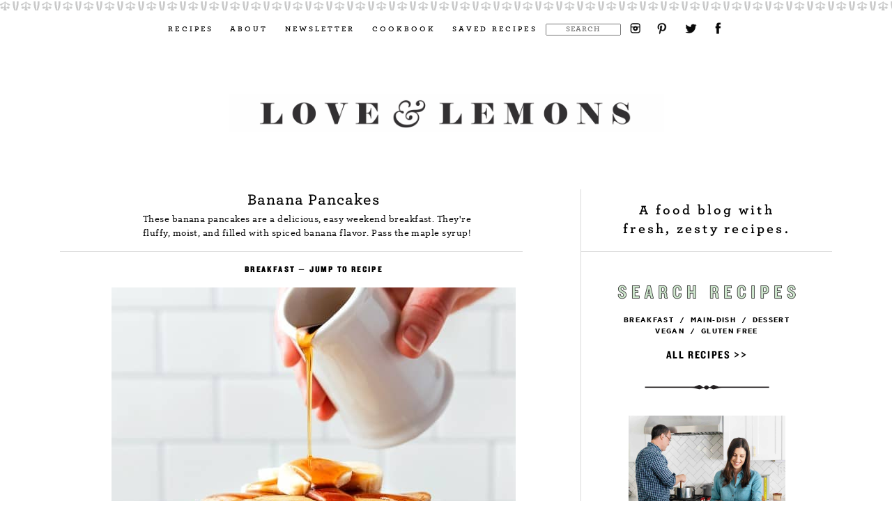

--- FILE ---
content_type: text/html; charset=UTF-8
request_url: https://www.loveandlemons.com/banana-pancakes/
body_size: 100567
content:
<!DOCTYPE html><html
lang=en-US><head><meta
charset="UTF-8"><meta
property="og:site_name" content="Love and Lemons"><meta
property="fb:pages" content="253349134732302"><title>Banana Pancakes Recipe - Love and Lemons</title><link
rel=publisher href=https://plus.google.com/101834470125987202960><link
rel=profile href=http://gmpg.org/xfn/11><style media=all>/*<![CDATA[*/html,body,div,span,applet,object,iframe,h1,h2,h3,h4,h5,h6,p,blockquote,pre,a,abbr,acronym,address,big,cite,code,del,dfn,em,font,ins,kbd,q,s,samp,small,strike,strong,sub,sup,tt,var,dl,dt,dd,ol,ul,li,fieldset,form,label,legend,table,caption,tbody,tfoot,thead,tr,th,td{border:0;font-family:inherit;font-size:100%;font-style:inherit;font-weight:inherit;margin:0;outline:0;padding:0;vertical-align:baseline}:focus{outline:0}body{background:#fff;line-height:1}ol,ul{list-style:none}table{border-collapse:separate;border-spacing:0}caption,th,td{font-weight:normal;text-align:left}blockquote:before,blockquote:after,q:before,q:after{content:""}blockquote,q{quotes:"" ""}a img{border:0}article,aside,details,figcaption,figure,footer,header,hgroup,menu,nav,section{display:block}input,textarea,select,button{font-size:13px;line-height:1.2em}BODY{min-width:320px}.entry-content img{max-width:100%;height:auto}img.size-full{max-width:100%;height:auto}.lnl-video-surround iframe{max-width:100%;height:auto}.lnl-simple-button, .comment-reply-link, #cancel-comment-reply-link, .submit, .lnl-simple-button-wrap a{border:1px solid black;line-height:1.5em;display:inline-block;padding-left:1em;padding-right:1em;text-decoration:none;font-family:"HCo Gotham SSm";color:black;text-transform:uppercase;background-color:white;-webkit-touch-callout:none;-webkit-user-select:none;-khtml-user-select:none;-moz-user-select:none;-ms-user-select:none;user-select:none}BODY.hasHover .lnl-simple-button:hover, BODY.hasHover .comment-reply-link:hover, BODY.hasHover #cancel-comment-reply-link:hover, BODY.hasHover .submit:hover, BODY.hasHover .lnl-simple-button-wrap a:hover{background-color:#D9D9D9}#drop-bar-bg,.lnl_rb_background{display:none;position:fixed;top:0;left:0;width:100%;height:100%;z-index:5;background:black;opacity:0.5}.mc4wp-response .mc4wp-alert{font-weight:900;border:2px dashed black;padding:10px;background-color:#FFC;margin-bottom:1em}@media only screen and (max-width: 959px){#page-wrapper{margin-left:auto;margin-right:auto;max-width:600px}}@media only screen and (min-width: 960px){#page-wrapper{margin-left:auto;margin-right:auto;max-width:1108px}BODY.home #page-wrapper{max-width:960px}}BODY .pibfi_pinterest .xc_pin{width:100%;background-image:url('/wp-content/themes/loveandlemons5/images/lnl-pin-it.png');background-repeat:no-repeat;position:absolute;top:5px;bottom:5px;height:96px;margin-top:auto;margin-bottom:auto;margin-left:0;opacity:0;cursor:pointer;background-position:center center;display:none;background-color:rgba(0,0,0,0.12)}BODY .pibfi_pinterest img:hover+.xc_pin{opacity:1}BODY .pibfi_pinterest:hover img , BODY .pibfi_pinterest_hover{opacity:1}BODY .pibfi_pinterest .xc_pin{-webkit-transition:opacity .2s ease-out;-moz-transition:opacity .2s ease-out;transition:opacity .2s ease-out}@media only screen and (max-width: 959px){BODY .pibfi_pinterest:hover .xc_pin{display:none}}SPAN.pibfi_pinterest.long-pin-hide{display:none}@media print{body #top-embellishment, body #bottom-embellishment, body #page-footer, body #top-bar, body header#branding #menu-button, body #content-bottom{display:none}body #page-wrapper #page #content-top-right{display:none}body #page-wrapper #page .entry-content img.size-full{width:50%;height:auto;float:right}body #page-wrapper #page nav.posts-nav{display:none}}body .ssbp-wrap[class*="ssbp--fixed"], body .ssbp-wrap[data-ssbp-responsive="true"]{z-index:4}.grecaptcha-badge{visibility:collapse !important;display:none !important}#pinthispage{width:49px;height:48px;background-image:url('/wp-content/themes/loveandlemons5/images/lnl-pin-button-side.png');background-size:100% 100%;position:fixed;left:0px;top:35px;z-index:3;display:none}@media only screen and (min-width: 960px){#pinthispage{width:65px;height:64px}}BODY .adthrive-stuck.adthrive-sticky.adthrive-header, BODY .adthrive-stuck.adthrive-sticky.adthrive-sidebar{z-index:auto}@font-face{font-family:'HCo Archer SSm';src:url('https://www.loveandlemons.com/wp-content/themes/loveandlemons5/fonts/hco_fonts/woff2/ArcherSSm-Light_Web.woff2') format('woff2'), url('https://www.loveandlemons.com/wp-content/themes/loveandlemons5/fonts/hco_fonts/woff/ArcherSSm-Light_Web.woff') format('woff');font-weight:400;font-style:normal;font-display:swap}@font-face{font-family:'HCo Archer SSm';src:url('https://www.loveandlemons.com/wp-content/themes/loveandlemons5/fonts/hco_fonts/woff2/ArcherSSm-LightItalic_Web.woff2') format('woff2'), url('https://www.loveandlemons.com/wp-content/themes/loveandlemons5/fonts/hco_fonts/woff/ArcherSSm-LightItalic_Web.woff') format('woff');font-weight:400;font-style:italic;font-display:swap}@font-face{font-family:'HCo Archer SSm';src:url('https://www.loveandlemons.com/wp-content/themes/loveandlemons5/fonts/hco_fonts/woff2/ArcherSSm-Book_Web.woff2') format('woff2'), url('https://www.loveandlemons.com/wp-content/themes/loveandlemons5/fonts/hco_fonts/woff/ArcherSSm-Book_Web.woff') format('woff');font-weight:500;font-style:normal;font-display:swap}@font-face{font-family:'HCo Archer SSm';src:url('https://www.loveandlemons.com/wp-content/themes/loveandlemons5/fonts/hco_fonts/woff2/ArcherSSm-BookItalic_Web.woff2') format('woff2'), url('https://www.loveandlemons.com/wp-content/themes/loveandlemons5/fonts/hco_fonts/woff/ArcherSSm-BookItalic_Web.woff') format('woff');font-weight:500;font-style:italic;font-display:swap}@font-face{font-family:'HCo Archer SSm';src:url('https://www.loveandlemons.com/wp-content/themes/loveandlemons5/fonts/hco_fonts/woff2/ArcherSSm-Medium_Web.woff2') format('woff2'), url('https://www.loveandlemons.com/wp-content/themes/loveandlemons5/fonts/hco_fonts/woff/ArcherSSm-Medium_Web.woff') format('woff');font-weight:600;font-style:normal;font-display:swap}@font-face{font-family:'HCo Archer SSm';src:url('https://www.loveandlemons.com/wp-content/themes/loveandlemons5/fonts/hco_fonts/woff2/ArcherSSm-MediumItalic_Web.woff2') format('woff2'), url('https://www.loveandlemons.com/wp-content/themes/loveandlemons5/fonts/hco_fonts/woff/ArcherSSm-MediumItalic_Web.woff') format('woff');font-weight:600;font-style:italic;font-display:swap}@font-face{font-family:'HCo Archer SSm';src:url('https://www.loveandlemons.com/wp-content/themes/loveandlemons5/fonts/hco_fonts/woff2/ArcherSSm-Semibold_Web.woff2') format('woff2'), url('https://www.loveandlemons.com/wp-content/themes/loveandlemons5/fonts/hco_fonts/woff/ArcherSSm-Semibold_Web.woff') format('woff');font-weight:700;font-style:normal;font-display:swap}@font-face{font-family:'HCo Archer SSm';src:url('https://www.loveandlemons.com/wp-content/themes/loveandlemons5/fonts/hco_fonts/woff2/ArcherSSm-SemiboldItalic_Web.woff2') format('woff2'), url('https://www.loveandlemons.com/wp-content/themes/loveandlemons5/fonts/hco_fonts/woff/ArcherSSm-SemiboldItalic_Web.woff') format('woff');font-weight:700;font-style:italic;font-display:swap}@font-face{font-family:'HCo Archer SSm';src:url('https://www.loveandlemons.com/wp-content/themes/loveandlemons5/fonts/hco_fonts/woff2/ArcherSSm-Bold_Web.woff2') format('woff2'), url('https://www.loveandlemons.com/wp-content/themes/loveandlemons5/fonts/hco_fonts/woff/ArcherSSm-Bold_Web.woff') format('woff');font-weight:800;font-style:normal;font-display:swap}@font-face{font-family:'HCo Archer SSm';src:url('https://www.loveandlemons.com/wp-content/themes/loveandlemons5/fonts/hco_fonts/woff2/ArcherSSm-BoldItalic_Web.woff2') format('woff2'), url('https://www.loveandlemons.com/wp-content/themes/loveandlemons5/fonts/hco_fonts/woff/ArcherSSm-BoldItalic_Web.woff') format('woff');font-weight:800;font-style:italic;font-display:swap}@font-face{font-family:'HCo Gotham SSm';src:url('https://www.loveandlemons.com/wp-content/themes/loveandlemons5/fonts/hco_fonts/woff2/GothamSSm-XLight_Web.woff2') format('woff2'), url('https://www.loveandlemons.com/wp-content/themes/loveandlemons5/fonts/hco_fonts/woff/GothamSSm-XLight_Web.woff') format('woff');font-weight:200;font-style:normal;font-display:swap}@font-face{font-family:'HCo Gotham SSm';src:url('https://www.loveandlemons.com/wp-content/themes/loveandlemons5/fonts/hco_fonts/woff2/GothamSSm-XLightItalic_Web.woff2') format('woff2'), url('https://www.loveandlemons.com/wp-content/themes/loveandlemons5/fonts/hco_fonts/woff/GothamSSm-XLightItalic_Web.woff') format('woff');font-weight:200;font-style:italic;font-display:swap}@font-face{font-family:'HCo Gotham SSm';src:url('https://www.loveandlemons.com/wp-content/themes/loveandlemons5/fonts/hco_fonts/woff2/GothamSSm-Light_Web.woff2') format('woff2'), url('https://www.loveandlemons.com/wp-content/themes/loveandlemons5/fonts/hco_fonts/woff/GothamSSm-Light_Web.woff') format('woff');font-weight:300;font-style:normal;font-display:swap}@font-face{font-family:'HCo Gotham SSm';src:url('https://www.loveandlemons.com/wp-content/themes/loveandlemons5/fonts/hco_fonts/woff2/GothamSSm-LightItalic_Web.woff2') format('woff2'), url('https://www.loveandlemons.com/wp-content/themes/loveandlemons5/fonts/hco_fonts/woff/GothamSSm-LightItalic_Web.woff') format('woff');font-weight:300;font-style:italic;font-display:swap}@font-face{font-family:'HCo Gotham SSm';src:url('https://www.loveandlemons.com/wp-content/themes/loveandlemons5/fonts/hco_fonts/woff2/GothamSSm-Book_Web.woff2') format('woff2'), url('https://www.loveandlemons.com/wp-content/themes/loveandlemons5/fonts/hco_fonts/woff/GothamSSm-Book_Web.woff') format('woff');font-weight:400;font-style:normal;font-display:swap}@font-face{font-family:'HCo Gotham SSm';src:url('https://www.loveandlemons.com/wp-content/themes/loveandlemons5/fonts/hco_fonts/woff2/GothamSSm-BookItalic_Web.woff2') format('woff2'), url('https://www.loveandlemons.com/wp-content/themes/loveandlemons5/fonts/hco_fonts/woff/GothamSSm-BookItalic_Web.woff') format('woff');font-weight:400;font-style:italic;font-display:swap}@font-face{font-family:'HCo Gotham SSm';src:url('https://www.loveandlemons.com/wp-content/themes/loveandlemons5/fonts/hco_fonts/woff2/GothamSSm-Medium_Web.woff2') format('woff2'), url('https://www.loveandlemons.com/wp-content/themes/loveandlemons5/fonts/hco_fonts/woff/GothamSSm-Medium_Web.woff') format('woff');font-weight:500;font-style:normal;font-display:swap}@font-face{font-family:'HCo Gotham SSm';src:url('https://www.loveandlemons.com/wp-content/themes/loveandlemons5/fonts/hco_fonts/woff2/GothamSSm-MediumItalic_Web.woff2') format('woff2'), url('https://www.loveandlemons.com/wp-content/themes/loveandlemons5/fonts/hco_fonts/woff/GothamSSm-MediumItalic_Web.woff') format('woff');font-weight:500;font-style:italic;font-display:swap}@font-face{font-family:'HCo Gotham SSm';src:url('https://www.loveandlemons.com/wp-content/themes/loveandlemons5/fonts/hco_fonts/woff2/GothamSSm-Bold_Web.woff2') format('woff2'), url('https://www.loveandlemons.com/wp-content/themes/loveandlemons5/fonts/hco_fonts/woff/GothamSSm-Bold_Web.woff') format('woff');font-weight:700;font-style:normal;font-display:swap}@font-face{font-family:'HCo Gotham SSm';src:url('https://www.loveandlemons.com/wp-content/themes/loveandlemons5/fonts/hco_fonts/woff2/GothamSSm-BoldItalic_Web.woff2') format('woff2'), url('https://www.loveandlemons.com/wp-content/themes/loveandlemons5/fonts/hco_fonts/woff/GothamSSm-BoldItalic_Web.woff') format('woff');font-weight:700;font-style:italic;font-display:swap}@font-face{font-family:'HCo Gotham SSm';src:url('https://www.loveandlemons.com/wp-content/themes/loveandlemons5/fonts/hco_fonts/woff2/GothamSSm-Black_Web.woff2') format('woff2'), url('https://www.loveandlemons.com/wp-content/themes/loveandlemons5/fonts/hco_fonts/woff/GothamSSm-Black_Web.woff') format('woff');font-weight:800;font-style:normal;font-display:swap}@font-face{font-family:'HCo Gotham SSm';src:url('https://www.loveandlemons.com/wp-content/themes/loveandlemons5/fonts/hco_fonts/woff2/GothamSSm-BlackItalic_Web.woff2') format('woff2'), url('https://www.loveandlemons.com/wp-content/themes/loveandlemons5/fonts/hco_fonts/woff/GothamSSm-BlackItalic_Web.woff') format('woff');font-weight:800;font-style:italic;font-display:swap}@font-face{font-family:'HCo Knockout 50';src:url('https://www.loveandlemons.com/wp-content/themes/loveandlemons5/fonts/hco_fonts/woff2/Knockout-50_Web.woff2') format('woff2'), url('https://www.loveandlemons.com/wp-content/themes/loveandlemons5/fonts/hco_fonts/woff/Knockout-50_Web.woff') format('woff');font-weight:400;font-style:normal;font-display:swap}@font-face{font-family:'HCo Knockout 51';src:url('https://www.loveandlemons.com/wp-content/themes/loveandlemons5/fonts/hco_fonts/woff2/Knockout-51_Web.woff2') format('woff2'), url('https://www.loveandlemons.com/wp-content/themes/loveandlemons5/fonts/hco_fonts/woff/Knockout-51_Web.woff') format('woff');font-weight:400;font-style:normal;font-display:swap}@font-face{font-family:'HCo Knockout 52';src:url('https://www.loveandlemons.com/wp-content/themes/loveandlemons5/fonts/hco_fonts/woff2/Knockout-52_Web.woff2') format('woff2'), url('https://www.loveandlemons.com/wp-content/themes/loveandlemons5/fonts/hco_fonts/woff/Knockout-52_Web.woff') format('woff');font-weight:400;font-style:normal;font-display:swap}@font-face{font-family:'HCo Knockout 53';src:url('https://www.loveandlemons.com/wp-content/themes/loveandlemons5/fonts/hco_fonts/woff2/Knockout-53_Web.woff2') format('woff2'), url('https://www.loveandlemons.com/wp-content/themes/loveandlemons5/fonts/hco_fonts/woff/Knockout-53_Web.woff') format('woff');font-weight:400;font-style:normal;font-display:swap}@font-face{font-family:'HCo Knockout 54';src:url('https://www.loveandlemons.com/wp-content/themes/loveandlemons5/fonts/hco_fonts/woff2/Knockout-54_Web.woff2') format('woff2'), url('https://www.loveandlemons.com/wp-content/themes/loveandlemons5/fonts/hco_fonts/woff/Knockout-54_Web.woff') format('woff');font-weight:400;font-style:normal;font-display:swap}@font-face{font-family:"Knockout 50 A";font-weight:400;font-style:normal;font-display:fallback;src:url('https://www.loveandlemons.com/wp-content/themes/loveandlemons5/fonts/knockout50a-400-normal.woff2') format('woff2')}@font-face{font-family:"Knockout 50 B";font-weight:400;font-style:normal;font-display:fallback;src:url('https://www.loveandlemons.com/wp-content/themes/loveandlemons5/fonts/knockout50b-400-normal.woff2') format('woff2')}@font-face{font-family:"Archer SSm A";font-weight:400;font-style:normal;font-display:fallback;src:url('https://www.loveandlemons.com/wp-content/themes/loveandlemons5/fonts/archerssma-400-normal.woff2') format('woff2')}@font-face{font-family:"Archer SSm B";font-weight:400;font-style:normal;font-display:fallback;src:url('https://www.loveandlemons.com/wp-content/themes/loveandlemons5/fonts/archerssmb-400-normal.woff2') format('woff2')}@font-face{font-family:"Archer SSm A";font-weight:400;font-style:italic;font-display:fallback;src:url('https://www.loveandlemons.com/wp-content/themes/loveandlemons5/fonts/archerssma-400-italic.woff2') format('woff2')}@font-face{font-family:"Archer SSm B";font-weight:400;font-style:italic;font-display:fallback;src:url('https://www.loveandlemons.com/wp-content/themes/loveandlemons5/fonts/archerssmb-400-italic.woff2') format('woff2')}@font-face{font-family:"Archer SSm A";font-weight:700;font-style:normal;font-display:fallback;src:url('https://www.loveandlemons.com/wp-content/themes/loveandlemons5/fonts/archerssma-700-normal.woff2') format('woff2')}@font-face{font-family:"Archer SSm B";font-weight:700;font-style:normal;font-display:fallback;src:url('https://www.loveandlemons.com/wp-content/themes/loveandlemons5/fonts/archerssmb-700-normal.woff2') format('woff2')}@font-face{font-family:"Archer SSm A";font-weight:700;font-style:italic;font-display:fallback;src:url('https://www.loveandlemons.com/wp-content/themes/loveandlemons5/fonts/archerssma-700-italic.woff2') format('woff2')}@font-face{font-family:"Archer SSm B";font-weight:700;font-style:italic;font-display:fallback;src:url('https://www.loveandlemons.com/wp-content/themes/loveandlemons5/fonts/archerssmb-700-italic.woff2') format('woff2')}@font-face{font-family:"Archer SSm A";font-weight:800;font-style:normal;font-display:fallback;src:url('https://www.loveandlemons.com/wp-content/themes/loveandlemons5/fonts/archerssma-800-normal.woff2') format('woff2')}@font-face{font-family:"Archer SSm B";font-weight:800;font-style:normal;font-display:fallback;src:url('https://www.loveandlemons.com/wp-content/themes/loveandlemons5/fonts/archerssmb-800-normal.woff2') format('woff2')}@font-face{font-family:"Archer SSm A";font-weight:800;font-style:italic;font-display:fallback;src:url('https://www.loveandlemons.com/wp-content/themes/loveandlemons5/fonts/archerssma-800-italic.woff2') format('woff2')}@font-face{font-family:"Archer SSm B";font-weight:800;font-style:italic;font-display:fallback;src:url('https://www.loveandlemons.com/wp-content/themes/loveandlemons5/fonts/archerssmb-800-italic.woff2') format('woff2')}@font-face{font-family:"Gotham SSm A";font-weight:400;font-style:normal;font-display:fallback;src:url('https://www.loveandlemons.com/wp-content/themes/loveandlemons5/fonts/gothamssma-400-normal.woff2') format('woff2')}@font-face{font-family:"Gotham SSm B";font-weight:400;font-style:normal;font-display:fallback;src:url('https://www.loveandlemons.com/wp-content/themes/loveandlemons5/fonts/gothamssmb-400-normal.woff2') format('woff2')}@font-face{font-family:"Gotham SSm A";font-weight:400;font-style:italic;font-display:fallback;src:url('https://www.loveandlemons.com/wp-content/themes/loveandlemons5/fonts/gothamssma-400-italic.woff2') format('woff2')}@font-face{font-family:"Gotham SSm B";font-weight:400;font-style:italic;font-display:fallback;src:url('https://www.loveandlemons.com/wp-content/themes/loveandlemons5/fonts/gothamssmb-400-italic.woff2') format('woff2')}@font-face{font-family:"Gotham SSm A";font-weight:700;font-style:normal;font-display:fallback;src:url('https://www.loveandlemons.com/wp-content/themes/loveandlemons5/fonts/gothamssma-700-normal.woff2') format('woff2')}@font-face{font-family:"Gotham SSm B";font-weight:700;font-style:normal;font-display:fallback;src:url('https://www.loveandlemons.com/wp-content/themes/loveandlemons5/fonts/gothamssmb-700-normal.woff2') format('woff2')}@font-face{font-family:"Gotham SSm A";font-weight:700;font-style:italic;font-display:fallback;src:url('https://www.loveandlemons.com/wp-content/themes/loveandlemons5/fonts/gothamssma-700-italic.woff2') format('woff2')}@font-face{font-family:"Gotham SSm B";font-weight:700;font-style:italic;font-display:fallback;src:url('https://www.loveandlemons.com/wp-content/themes/loveandlemons5/fonts/gothamssmb-700-italic.woff2') format('woff2')}#top-bar{display:block}#top-navigation ul{display:block;text-align:center}#top-navigation ul li{display:inline-block;padding-bottom:8px}#top-navigation ul li.search{padding-bottom:6px}#top-navigation ul li a, #top-navigation ul li INPUT{outline:none;font-family:"HCo Archer SSm";font-weight:900;text-transform:uppercase;font-size:10px;letter-spacing:0.31em;color:black;padding-top:12px;padding-left:12px;padding-right:12px;text-decoration:none}#top-navigation ul li a:hover{text-decoration:underline}#top-navigation ul li img.social-links{position:relative;top:5px}#top-navigation ul li #header-searchform-submit{display:none}#top-navigation ul li INPUT#header-searchform-input{width:96px;padding-top:0;padding-left:4px;padding-right:4px;text-align:center;text-transform:none;letter-spacing:0.1em}@media only screen and (max-width:959px){#top-navigation ul li.priority-5{display:none}}@media only screen and (max-width:959px){#top-navigation ul li.priority-4{display:none}}@media only screen and (max-width:680px){#top-navigation ul li.priority-3{display:none}}@media only screen and (max-width:580px){#top-navigation ul li.priority-2{display:none}}@media only screen and (max-width:410px){#top-navigation ul li.priority-1{display:none}}#drop-bar{display:block;position:fixed;top:0;height:100%;left:-230px;z-index:6;background-color:white;width:230px}#drop-navigation{font-family:"HCo Archer SSm"}#drop-navigation h3{font-weight:bold;font-size:18px;letter-spacing:0.05em;line-height:1.25em;width:75%;border-bottom:1px solid #999;color:#999;margin-bottom:0.25em}#drop-navigation ul{margin-bottom:1em}#drop-navigation li, #drop-navigation li input{display:block;font-weight:bold;font-size:16px;letter-spacing:0.05em;line-height:1.625;padding-left:0.5em}#drop-navigation a{color:black;text-decoration:none}#drop-navigation li{position:relative}#drop-navigation li input{padding-left:0;font-family:"HCo Archer SSm"}#drop-navigation li #drop-nav-searchform-submit{position:absolute;border:none;top:10%;height:80%;right:14px;background-color:#d9d9d9;font-family:"HCo Archer SSm"}#branding{text-align:center;display:block;position:relative}#branding #branding-link{display:block;line-height:0}#menu-button{position:absolute;top:0;height:100%}#menu-button #menu-button-img{height:100%;width:auto}@media only screen and (max-width:959px){#branding-img{width:75%;min-width:300px;height:auto}#top-bar{padding-bottom:4px;margin-top:1em;margin-bottom:20px}#post-top-bar{display:none}#post-branding{height:20px}#top-navigation ul li{border-bottom:1px solid #D9D9D9}#branding{width:100%;background-color:white;position:relative}#branding #branding-link{padding-top:4px;padding-bottom:4px}#branding.fixed{position:fixed;bottom:inherit;top:0;z-index:3}}@media only screen and (min-width:960px){#top-bar{margin-bottom:12px;margin-top:10px}#top-bar.fixed{position:fixed;bottom:inherit;top:0;z-index:3;width:100%;margin-top:0;background-color:white}#post-top-bar{height:1px}#branding-img{padding-top:65px;padding-bottom:82px;min-width:625px;width:48%;max-width:950px;height:auto}#post-branding{display:none}#menu-button{display:none}}@media only screen and (min-width:960px){#top-embellishment{width:100%;height:15px;background-image:url('/wp-content/themes/loveandlemons5/images/lnl-header-embellishment.png');background-size:30px 15px;background-repeat:repeat-x;background-position-y:2px}#drop-bar{display:none}}#page-footer{font-family:"HCo Archer SSm";font-size:10px;color:white;background-color:#7c8b78}#page-footer .footer-copyright , #page-footer .privacy-policy{padding-top:2em;font-size:12px;line-height:1.25em}#page-footer .privacy-policy a{color:white}#footer-navigation{margin-top:20px}#footer-navigation ul{display:block;text-align:center}#footer-navigation ul li{padding-bottom:0.5em;display:block;line-height:1.5em}#footer-navigation .final ul li{display:inline-block}#footer-navigation .column{float:left;width:32.999%;font-size:14px;padding-bottom:1em;color:white}#footer-navigation .final{clear:both;padding-top:1em}#footer-navigation ul li a{color:white;text-decoration:none;outline:none}#footer-navigation ul li a:hover{text-decoration:underline}#footer-navigation .final ul li a{font-weight:900;text-transform:uppercase;letter-spacing:0.31em;padding-top:12px;padding-left:12px;padding-right:12px}#footer-navigation .column .caption{font-size:16px;font-weight:900;line-height:2.25em}@media only screen and (max-width:959px){#page-footer{text-align:center;margin-top:36px;padding-top:40px;padding-bottom:40px;font-size:12px}#footer-navigation .column{float:none;width:100%}}@media only screen and (min-width:960px){#bottom-embellishment{margin-top:70px;width:100%;height:15px;background-image:url('/wp-content/themes/loveandlemons5/images/lnl-header-embellishment-flip.png');background-size:30px 15px;background-repeat:repeat-x;background-position-y:2px}#page-footer{text-align:center;padding-top:40px;padding-bottom:40px}#page-footer .privacy-policy{display:none}}.entry-content a, .entry-summary p a, .entry-content .easyrecipe a, #comments p a{color:#34a9a7;font-weight:900}.entry-content h5{font-weight:900}.entry-content h4, .entry-content h2{font-weight:bold;margin-bottom:1em}.entry-content h3.adthrive-player-title{font-weight:bold;font-size:18px}.entry-content h4{font-size:16px}.entry-content h2{font-size:18px}.entry-content ul{list-style-type:square;padding-inline-start:1.2em;margin-bottom:1.625em}.entry-content ul li{padding-bottom:0.55em}.entry-content ol{list-style-type:decimal;padding-inline-start:1.1em;margin-bottom:1.625em}.entry-content li{display:list-item}#content-bottom{clear:both;width:100%}header.entry-header,.post-widget-snippet{font-family:"HCo Archer SSm"}header.entry-header h1 , .post-widget-snippet .entry-title{font-size:20px;font-weight:bold;letter-spacing:0.05em;text-align:center;padding-bottom:0;line-height:1.5em}div.search-results-header h1{font-family:"HCo Archer SSm";text-align:center;font-size:20px;font-weight:bold;letter-spacing:0.05em;text-align:center;line-height:2em;margin-bottom:1em}article.page header.entry-header h1{font-size:24px;padding-bottom:1em}.post-widget-snippet .entry-title{margin-top:26px}header.entry-header h2, div.entry-content-single p.first-sentence , .post-widget-snippet .entry-topspace{font-size:12px;letter-spacing:0.04em;text-align:center;line-height:20px;display:block}div.entry-content-single .entry-meta{line-height:1}header.entry-header h2, div.entry-content-single p.first-sentence{font-weight:bold}.post-widget-snippet .entry-topspace{font-weight:normal}.post-widget-snippet .under-topspace{height:12px;width:212px;margin-bottom:14px;margin-left:auto;margin-right:auto;border-bottom:1px solid #D9D9D9}.post-widget-snippet .lnl-tags{margin-top:0;margin-bottom:30px}header.entry-header .under-h2, div.entry-content-single .under-h2{height:0;width:100%;margin-bottom:20px}header.entry-header h1, header.entry-header h1 a , .post-widget-snippet .entry-title , .post-widget-snippet .entry-title a , .post-widget-snippet .entry-topspace , .post-widget-snippet .entry-topspace a{color:black;text-decoration:none}.post-widget-snippet.post-widget-snippet-recent-and-fav .entry-title{font-size:16px;height:24px;font-weight:900}.post-widget-snippet.post-widget-snippet-recent-and-fav .entry-topspace{height:116px;font-size:14px;line-height:27px;margin-top:10px;padding-left:2.5%;padding-right:2.5%}.post-widget-snippet.post-widget-snippet-recent-and-fav .under-topspace{height:4px;margin:0;padding:0;border-bottom:none}.post-widget-snippet.post-widget-snippet-recent-and-fav{border-bottom:1px solid #D9D9D9;margin-bottom:63px}.post-widget-snippet.post-widget-snippet-recent-and-fav .lnl-tags{margin-top:20px;padding-bottom:39px;border-bottom:1px solid #D9D9D9;margin-bottom:5px;font-size:15px}.lnl-tags{font-family:"HCo Knockout 50";text-align:center;text-transform:uppercase;color:black;margin-top:1.5em;margin-bottom:1.5em;letter-spacing:0.2em;font-size:12px}.lnl-tags a{color:black;text-decoration:none}.entry-summary,.entry-content,.yarpp-related{font-family:"HCo Archer SSm";font-size:14px;font-weight:normal;letter-spacing:0.01em;line-height:26px}.entry-content{font-size:16px}.entry-content p{margin-bottom:1.625em;line-height:1.9em;font-weight:500}.entry-content strong , .entry-summary strong , .entry-content b , .entry-summary b{font-weight:900}.entry-content em , .entry-summary em , .entry-content i , .entry-summary i{font-style:italic}a.to-the-recipe{font-family:"HCo Knockout 50";text-transform:uppercase;margin-top:1em;font-size:20px;padding-left:10px;display:block;color:black;text-decoration:none;letter-spacing:0.2em;background-color:#F7F7F7;padding-top:5px;padding-bottom:5px;margin-bottom:8px}article{padding-bottom:56px}.single #content-top-left article, .front-page-feature article{padding-bottom:1px}.paged article .article-bottom{height:12px}.paged article{padding-bottom:12px}#content-top-right .sidebar-sep{background-image:url('/wp-content/themes/loveandlemons5/images/sidebar-sep.png');width:100%;height:44px;background-position:center bottom;background-repeat:no-repeat;background-size:179px 9px}.post-widget-snippet img{max-width:100%;height:auto}nav.nextprev{text-align:center}nav.nextprev.both-next-and-prev .nextprev-prev{width:50%;float:left}nav.nextprev.both-next-and-prev .nextprev-next{width:50%;float:right}nav.nextprev.next-only .nextprev-nav-child , nav.nextprev.prev-only .nextprev-nav-child{width:100%}nav.nextprev .nav-clear{clear:both}nav.nextprev .outer{display:block;position:relative;width:100%;height:100px;left:50%}nav.nextprev .inner{position:absolute;width:100px;height:100px;left:-50px;top:0;border-radius:50%;background-color:black;color:white;line-height:100px}nav.nextprev .inner a{margin-top:-4px;color:white;font-family:"HCo Archer SSm";line-height:1.25em;display:inline-block;width:100%;text-align:center;text-transform:lowercase;text-decoration:none;font-size:22px;font-weight:bold;letter-spacing:0.1em;vertical-align:middle}#page .yarpp-related{margin:0}#page .yarpp-related h3{font-size:24px;margin-bottom:1em;line-height:1.5em;text-transform:inherit;padding:inherit;font-weight:inherit;margin:inherit;margin-bottom:1em}.pin-hidden-image-container{display:none}.content-alert{font-weight:900;border:2px dashed black;padding:1em;background-color:#FFC;margin-bottom:1em;color:black}.callout{padding:2em;padding-bottom:0.5em;margin-bottom:1.9em;background-color:#FAE6CF}.entry-content .callout h2{font-family:'HCo Gotham SSm';text-transform:uppercase;font-weight:bold}.page .entry-content .callout h2{text-transform:none;font-size:24px;line-height:1.25em}.page .entry-content .callout h4{font-family:'HCo Gotham SSm';font-size:14px}.page .entry-content .callout h5{font-family:'HCo Gotham SSm';font-size:18px;line-height:1.5em;margin-top:2em}.page .entry-content .callout h5 a{color:black}.page .entry-content .callout p{margin-bottom:1em}form.convertkit-form input{border:0;margin:0;padding:0;margin-left:auto;margin-right:auto;font-family:"HCo Archer SSm";font-size:15px;font-weight:normal;padding-left:6px;padding-right:6px;text-align:left;display:block;border:1px solid black;height:2.9em;margin-bottom:1em;box-sizing:border-box;width:75%}form.convertkit-form input.submit, form.convertkit-form button.submit{border:0;font-family:"HCo Knockout 50";text-align:center;background-color:#FFF34A;display:block;letter-spacing:0.17em;text-transform:uppercase;font-weight:normal;-webkit-appearance:none;appearance:none;margin-top:1.2em;height:1.9em;padding-left:2em;padding-right:2em;font-size:18px;width:inherit}form.convertkit-form label{display:none}.entry-content .pibfi_pinterest{width:100%;display:block}.lnl-recipe-emailme{background-image:url(/wp-content/themes/loveandlemons5/images/recipe-email-form-background.gif);background-position:16px 16px;background-color:#fdf36b;background-size:94px 88px;background-repeat:no-repeat;padding:20px;position:relative}.lnl-recipe-emailme>div{padding-left:104px}.lnl-recipe-emailme>div.g-recaptcha{padding-left:0;padding-top:16px;display:none}.lnl-recipe-emailme .heading{font-size:22px;font-weight:900;letter-spacing:normal}.lnl-recipe-emailme .copy{font-weight:600;letter-spacing:normal}.lnl-recipe-emailme .formcontrols{position:relative;padding:0;margin-top:6px}.lnl-recipe-emailme .formcontrols .email, .lnl-recipe-emailme .formcontrols .first-name{box-sizing:border-box;width:75%;border:0;margin-right:2%;font-size:16px;padding:6px 10px;margin-top:12px;height:32px}@media only screen and (min-width: 960px){.lnl-recipe-emailme .formcontrols .email{width:45%}.lnl-recipe-emailme .formcontrols .first-name{width:25%}}.lnl-recipe-emailme .formcontrols .submit-surround{position:relative;display:inline-block;box-sizing:border-box;height:32px;padding:0;margin:0;width:18%}.lnl-recipe-emailme .formcontrols .submit{position:absolute;top:10px;display:block;border:none;font-family:"HCo Archer SSm";box-sizing:border-box;height:100%;width:100%;font-size:18px;padding:0;font-weight:bold}body #page-wrapper .adthrive-player-position.adthrive-collapse-float, body .adthrive-sticky-outstream{z-index:1000002}.subscribe-popup-bg{z-index:1000005}.subscribe-popup-positioner{z-index:1000006}body .wprm-user-rating-summary{display:none}.wprm-popup-modal .wprm-popup-modal__overlay{z-index:1000007}@media only screen and (min-width: 960px){#content-top-left{width:100%;float:left;margin-right:-360px}#content-top-left .content{margin-right:360px;border-right:1px solid #D9D9D9;padding-right:19px}#content-top-right{position:relative;float:right;width:360px;border-left:1px solid #D9D9D9;margin-left:-1px;padding-bottom:36px}#content-bottom{border-top:1px solid #D9D9D9}.paged #content-top-left article .article-bottom{height:36px;border-bottom:1px solid #D9D9D9;margin-right:-19px}#content-top-left article header.entry-header h2, #content-top-left article div.entry-content-single p.first-sentence{margin-right:-19px;padding-left:calc((100% - 600px) / 2 + 40px);padding-right:59px;min-height:56px;border-bottom:1px solid #D9D9D9;padding-top:3px;max-width:501px}.without-sidebar{display:none}article .entry-content p span.pibfi_pinterest img{max-width:580px;padding-left:calc((100% - 580px) / 2)}article img.size-full{max-width:580px;width:100%;padding-left:calc((100% - 580px) / 2)}.post-widget-snippet img{max-width:100%;width:100%}nav.posts-nav{padding-top:24px;padding-bottom:36px}#content-top-left article.page header.entry-header h1{padding-bottom:6px;padding-top:25px;font-size:24px}#content-top-left article.page header.entry-header h2, #content-top-left article.page div.entry-content-single p.first-sentence{min-height:19px}}@media only screen and (max-width:959px){#content-top-left{width:100%}#content-top-right{display:none}header.entry-header h1{background-image:url(/wp-content/themes/loveandlemons5/images/lnl-header-embellishment.png);padding-top:46px;background-size:22px 11px;background-repeat:repeat-x;border-top:1px solid #D9D9D9;background-position:0px 4px;padding-bottom:10px}header.entry-header h2, div.entry-content-single p.first-sentence{margin-bottom:26px}header.entry-header .under-h2, div.entry-content-single .under-h2{background-image:url(/wp-content/themes/loveandlemons5/images/lnl-header-embellishment-flip.png);background-size:22px 11px;background-repeat:repeat-x;height:15px;border-bottom:1px solid #D9D9D9;margin-bottom:7px}div.entry-content-single .under-h2{margin-left:-2.5%;margin-right:-2.5%;width:105%}article,.post-widget-snippet,#comments{margin-left:2.5%;margin-right:2.5%}article header, .post-widget-snippet header{margin-left:-2.5%;margin-right:-2.5%}article header h1.entry-title, .post-widget-snippet header .entry-title, article header h2, .post-widget-snippet header .entry-topspace{padding-left:2.5%;padding-right:2.5%}article header .entry-meta, .post-widget-snippet header .entry-meta{margin-left:2.5%;margin-right:2.5%}.post-widget-snippet .entry-title{font-size:17px;margin-bottom:11px}.post-widget-snippet .lnl-tags{font-size:10px}article img.size-full, .post-widget-snippet img{margin-left:-2.5%;margin-right:-2.5%;max-width:105.2631579%;width:105.2631579%}.callout{margin-left:-2.5%;margin-right:-2.5%}article header img.size-full, .post-widget-snippet header img{margin-left:0;margin-right:0;width:100%;max-width:100%}.post-widget-snippet .entry-topspace{font-size:10px;line-height:18px}.with-sidebar{display:none}#content-top-left article.page header.entry-header h1{padding-bottom:6px}a.to-the-recipe{font-size:13px;background-color:white;padding-top:20px;padding-bottom:60px}article{padding-bottom:1px}}/*]]>*/</style><link
rel=preconnect href=https://cdn.loveandlemons.com><link
rel=preload as=font href=https://www.loveandlemons.com/wp-content/themes/loveandlemons5/fonts/hco_fonts/woff2/ArcherSSm-SemiboldItalic_Web.woff2 crossorigin><link
rel=preload as=font href=https://www.loveandlemons.com/wp-content/themes/loveandlemons5/fonts/hco_fonts/woff2/ArcherSSm-Book_Web.woff2 crossorigin><link
rel=preload as=font href=https://www.loveandlemons.com/wp-content/themes/loveandlemons5/fonts/hco_fonts/woff2/GothamSSm-Book_Web.woff2 crossorigin><link
rel=preload as=font href=https://www.loveandlemons.com/wp-content/themes/loveandlemons5/fonts/hco_fonts/woff2/ArcherSSm-Light_Web.woff2 crossorigin><link
rel=preload as=font href=https://www.loveandlemons.com/wp-content/themes/loveandlemons5/fonts/hco_fonts/woff2/ArcherSSm-Semibold_Web.woff2 crossorigin><link
rel=preload as=font href=https://www.loveandlemons.com/wp-content/themes/loveandlemons5/fonts/hco_fonts/woff2/ArcherSSm-Bold_Web.woff2 crossorigin><link
rel=preload as=font href=https://www.loveandlemons.com/wp-content/themes/loveandlemons5/fonts/hco_fonts/woff2/Knockout-50_Web.woff2 crossorigin><link
rel=preload as=font href=https://www.loveandlemons.com/wp-content/themes/loveandlemons5/fonts/hco_fonts/woff2/GothamSSm-Bold_Web.woff2 crossorigin><link
rel=preload as=font href=https://www.loveandlemons.com/wp-content/themes/loveandlemons5/fonts/hco_fonts/woff2/ArcherSSm-LightItalic_Web.woff2 crossorigin><link
rel=preload as=font href=https://www.loveandlemons.com/wp-content/themes/loveandlemons5/fonts/hco_fonts/woff2/ArcherSSm-BookItalic_Web.woff2 crossorigin><link
rel=apple-touch-icon sizes=57x57 href=/apple-icon-57x57.png><link
rel=apple-touch-icon sizes=60x60 href=/apple-icon-60x60.png><link
rel=apple-touch-icon sizes=72x72 href=/apple-icon-72x72.png><link
rel=apple-touch-icon sizes=76x76 href=/apple-icon-76x76.png><link
rel=apple-touch-icon sizes=114x114 href=/apple-icon-114x114.png><link
rel=apple-touch-icon sizes=120x120 href=/apple-icon-120x120.png><link
rel=apple-touch-icon sizes=144x144 href=/apple-icon-144x144.png><link
rel=apple-touch-icon sizes=152x152 href=/apple-icon-152x152.png><link
rel=apple-touch-icon sizes=180x180 href=/apple-icon-180x180.png><link
rel=icon type=image/png sizes=192x192  href=/android-icon-192x192.png><link
rel=icon type=image/png sizes=32x32 href=/favicon-32x32.png><link
rel=icon type=image/png sizes=96x96 href=/favicon-96x96.png><link
rel=icon type=image/png sizes=16x16 href=/favicon-16x16.png><link
rel=manifest href=/manifest.json><meta
name="msapplication-TileColor" content="#ffffff"><meta
name="msapplication-TileImage" content="/ms-icon-144x144.png"><link
rel=pingback href=https://www.loveandlemons.com/xmlrpc.php><meta
name="viewport" content="width=device-width, initial-scale=1.0">
 <script async src="https://www.googletagmanager.com/gtag/js?id=G-J3YYT5LH38"></script> <script>window.dataLayer = window.dataLayer || [];
  function gtag(){dataLayer.push(arguments);}
  gtag('js', new Date());

  gtag('config', 'G-J3YYT5LH38');</script>  <script>(function(w,d,s,l,i){w[l]=w[l]||[];w[l].push({'gtm.start':
new Date().getTime(),event:'gtm.js'});var f=d.getElementsByTagName(s)[0],
j=d.createElement(s),dl=l!='dataLayer'?'&l='+l:'';j.async=true;j.src=
'https://www.googletagmanager.com/gtm.js?id='+i+dl;f.parentNode.insertBefore(j,f);
})(window,document,'script','dataLayer','GTM-T8VB6X8');</script>  <script type=application/ld+json>{
  "@context": "http://schema.org",
  "@type": "BreadcrumbList",
  "itemListElement": [{
    "@type": "ListItem",
    "position": 1,
	"item": {
	  "@id": "https://www.loveandlemons.com",
	  "name": "Love and Lemons"
	}
  },{
    "@type": "ListItem",
    "position": 2,
	"item": {
	  "@id": "https://www.loveandlemons.com/recipes/",
	  "name": "Recipes"
	}
  },{
    "@type": "ListItem",
    "position": 3,
	"item": {
	  "@id": "https://www.loveandlemons.com/banana-pancakes/",
	  "name": "Banana Pancakes"
	}
  }]
}</script> <script data-no-optimize=1 data-cfasync=false>!function(){"use strict";const t={adt_ei:{identityApiKey:"plainText",source:"url",type:"plaintext",priority:1},adt_eih:{identityApiKey:"sha256",source:"urlh",type:"hashed",priority:2},sh_kit:{identityApiKey:"sha256",source:"urlhck",type:"hashed",priority:3}},e=Object.keys(t);function i(t){return function(t){const e=t.match(/((?=([a-z0-9._!#$%+^&*()[\]<>-]+))\2@[a-z0-9._-]+\.[a-z0-9._-]+)/gi);return e?e[0]:""}(function(t){return t.replace(/\s/g,"")}(t.toLowerCase()))}!async function(){const n=new URL(window.location.href),o=n.searchParams;let a=null;const r=Object.entries(t).sort(([,t],[,e])=>t.priority-e.priority).map(([t])=>t);for(const e of r){const n=o.get(e),r=t[e];if(!n||!r)continue;const c=decodeURIComponent(n),d="plaintext"===r.type&&i(c),s="hashed"===r.type&&c;if(d||s){a={value:c,config:r};break}}if(a){const{value:t,config:e}=a;window.adthrive=window.adthrive||{},window.adthrive.cmd=window.adthrive.cmd||[],window.adthrive.cmd.push(function(){window.adthrive.identityApi({source:e.source,[e.identityApiKey]:t},({success:i,data:n})=>{i?window.adthrive.log("info","Plugin","detectEmails",`Identity API called with ${e.type} email: ${t}`,n):window.adthrive.log("warning","Plugin","detectEmails",`Failed to call Identity API with ${e.type} email: ${t}`,n)})})}!function(t,e){const i=new URL(e);t.forEach(t=>i.searchParams.delete(t)),history.replaceState(null,"",i.toString())}(e,n)}()}();</script><script data-affiliate-config type=application/json>{"enableLinkMonetizer":true,"keywordLinkerKeywordLimit":"","affiliateJsClientPath":"https:\/\/affiliate-cdn.raptive.com\/affiliate.mvp.min.js","affiliateApiPath":"https:\/\/affiliate-api.raptive.com","amazonAffiliateId":"raptive-loveandlemons-20","excludeNetworks":["raptive"],"excludeDestinations":["cj"],"enableAnalytics":true,"pluginVersion":"1.1.6"}</script> <script async referrerpolicy=no-referrer-when-downgrade data-no-optimize=1 data-cfasync=false src=https://affiliate-cdn.raptive.com/affiliate.mvp.min.js></script> <meta
name='robots' content='index, follow, max-image-preview:large, max-snippet:-1, max-video-preview:-1'><style data-no-optimize=1 data-cfasync=false>.adthrive-ad{margin-top:10px;margin-bottom:10px;text-align:center;overflow-x:visible;clear:both;line-height:0}.adthrive-recipe{overflow-x:inherit !important}#adthrive-contextual-container{width:90%;border-top:1px solid #dbdbdb;border-bottom:1px solid #dbdbdb;padding:8px!important;margin-left:auto;margin-right:auto}#adthrive-contextual-container>.adthrive-player-position:before{content:"Our Videos";font-family:inherit;font-style:inherit;font-size:18px;font-weight:bold;margin:10px 0;display:block}#adthrive-contextual-container>.adthrive-player-position.adthrive-collapse-float:before,#adthrive-contextual-container>.adthrive-player-position.adthrive-collapse-mobile:before{display:none!important}body.adthrive-device-phone #drop-bar{z-index:999999!important}body.slick-filmstrip-toolbar-showing.adthrive-device-phone .adthrive-player-position.adthrive-collapse-mobile.adthrive-collapse-top-center:not(.adthrive-player-without-wrapper-text), body.slick-filmstrip-toolbar-showing.adthrive-device-phone .adthrive-collapse-mobile-background{transform:none!important}body.slick-filmstrip-toolbar-showing.adthrive-device-phone .adthrive-player-position.adthrive-collapse-mobile.adthrive-collapse-top-center.adthrive-player-without-wrapper-text{transform:translateX(-50%)!important}.adthrive-sidebar.adthrive-stuck{margin-top:63px}.adthrive-sticky-sidebar>div{top:63px!important}body.postid-34233 .adthrive-ad.adthrive-sticky-sidebar{margin-bottom:800px !important}body.postid-42001 .adthrive-ad.adthrive-sticky-sidebar{margin-bottom:800px !important}body.postid-41924 .adthrive-ad.adthrive-sticky-sidebar{margin-bottom:800px !important}body.postid-18573 .adthrive-ad.adthrive-sticky-sidebar{margin-bottom:800px !important}.cook-mode-test .wprm-toggle-switch-container{display:none!important}</style> <script data-no-optimize=1 data-cfasync=false>window.adthriveCLS = {
		enabledLocations: ['Content', 'Recipe'],
		injectedSlots: [],
		injectedFromPlugin: true,
		branch: '141e889',bucket: 'prod',			};
	window.adthriveCLS.siteAds = {"betaTester":false,"targeting":[{"value":"5c62da580a04d93936608c49","key":"siteId"},{"value":"6233884d7ccd80708890549a","key":"organizationId"},{"value":"Love and Lemons","key":"siteName"},{"value":"AdThrive Edge","key":"service"},{"value":"on","key":"bidding"},{"value":["Food","Clean Eating","Vegetarian"],"key":"verticals"}],"siteUrl":"http://loveandlemons.com","siteId":"5c62da580a04d93936608c49","siteName":"Love and Lemons","breakpoints":{"tablet":768,"desktop":1024},"cloudflare":{"version":"b770817"},"adUnits":[{"sequence":9,"thirdPartyAdUnitName":null,"targeting":[{"value":["Sidebar"],"key":"location"},{"value":true,"key":"sticky"}],"devices":["desktop"],"name":"Sidebar_9","sticky":true,"location":"Sidebar","dynamic":{"pageSelector":"","spacing":0,"max":1,"lazyMax":null,"enable":true,"lazy":false,"elementSelector":".adt-sticky-sidebar","skip":0,"classNames":[],"position":"beforeend","every":1,"enabled":true},"stickyOverlapSelector":"#bottom-embellishment, #page-footer","adSizes":[[160,600],[336,280],[320,50],[300,600],[250,250],[1,1],[320,100],[300,1050],[300,50],[300,420],[300,250]],"priority":291,"autosize":true},{"sequence":null,"thirdPartyAdUnitName":null,"targeting":[{"value":["Content"],"key":"location"}],"devices":["desktop"],"name":"Content","sticky":false,"location":"Content","dynamic":{"pageSelector":"body.single:not(.test-content):not(:has(article.tag-recipe-roundup))","spacing":1,"max":5,"lazyMax":94,"enable":true,"lazy":true,"elementSelector":".entry-content > p, .entry-content > ul","skip":3,"classNames":[],"position":"afterend","every":1,"enabled":true},"stickyOverlapSelector":"","adSizes":[[728,90],[336,280],[320,50],[468,60],[970,90],[250,250],[1,1],[320,100],[970,250],[1,2],[300,50],[300,300],[552,334],[728,250],[300,250]],"priority":199,"autosize":true},{"sequence":null,"thirdPartyAdUnitName":null,"targeting":[{"value":["Content"],"key":"location"}],"devices":["tablet"],"name":"Content","sticky":false,"location":"Content","dynamic":{"pageSelector":"body.single:not(:has(article.tag-recipe-roundup))","spacing":1.2,"max":4,"lazyMax":95,"enable":true,"lazy":true,"elementSelector":".entry-content > p, .entry-content > ul","skip":3,"classNames":[],"position":"afterend","every":1,"enabled":true},"stickyOverlapSelector":"","adSizes":[[728,90],[336,280],[320,50],[468,60],[970,90],[250,250],[1,1],[320,100],[970,250],[1,2],[300,50],[300,300],[552,334],[728,250],[300,250]],"priority":199,"autosize":true},{"sequence":null,"thirdPartyAdUnitName":null,"targeting":[{"value":["Content"],"key":"location"}],"devices":["phone"],"name":"Content","sticky":false,"location":"Content","dynamic":{"pageSelector":"body.single:not(:has(article.tag-recipe-roundup))","spacing":1.5,"max":3,"lazyMax":96,"enable":true,"lazy":true,"elementSelector":".entry-content > p, .entry-content > ul","skip":3,"classNames":[],"position":"afterend","every":1,"enabled":true},"stickyOverlapSelector":"","adSizes":[[728,90],[336,280],[320,50],[468,60],[970,90],[250,250],[1,1],[320,100],[970,250],[1,2],[300,50],[300,300],[552,334],[728,250],[300,250]],"priority":199,"autosize":true},{"sequence":null,"thirdPartyAdUnitName":null,"targeting":[{"value":["Below Post"],"key":"location"}],"devices":["phone","tablet","desktop"],"name":"Below_Post","sticky":false,"location":"Below Post","dynamic":{"pageSelector":"","spacing":0.75,"max":0,"lazyMax":10,"enable":true,"lazy":true,"elementSelector":".yarpp-related, .commentlist > li","skip":0,"classNames":[],"position":"afterend","every":1,"enabled":true},"stickyOverlapSelector":"","adSizes":[[728,90],[336,280],[320,50],[468,60],[250,250],[1,1],[320,100],[300,250],[970,250],[728,250]],"priority":99,"autosize":true},{"sequence":null,"thirdPartyAdUnitName":null,"targeting":[{"value":["Footer"],"key":"location"},{"value":true,"key":"sticky"}],"devices":["tablet","phone","desktop"],"name":"Footer","sticky":true,"location":"Footer","dynamic":{"pageSelector":"body:not(.home)","spacing":0,"max":1,"lazyMax":null,"enable":true,"lazy":false,"elementSelector":"body","skip":0,"classNames":[],"position":"beforeend","every":1,"enabled":true},"stickyOverlapSelector":"","adSizes":[[320,50],[320,100],[728,90],[970,90],[468,60],[1,1],[300,50]],"priority":-1,"autosize":true},{"sequence":1,"thirdPartyAdUnitName":null,"targeting":[{"value":["Recipe"],"key":"location"}],"devices":["desktop","tablet"],"name":"Recipe_1","sticky":false,"location":"Recipe","dynamic":{"pageSelector":"","spacing":0.6,"max":2,"lazyMax":3,"enable":true,"lazy":true,"elementSelector":".wprm-recipe-ingredients-container li, .wprm-recipe-instructions-container li, .wprm-recipe-notes-container li, .wprm-recipe-notes-container span","skip":0,"classNames":[],"position":"beforebegin","every":1,"enabled":true},"stickyOverlapSelector":"","adSizes":[[120,240],[250,250],[300,250],[320,50],[320,100],[1,1],[300,50],[1,2],[320,300],[300,390]],"priority":-101,"autosize":true},{"sequence":5,"thirdPartyAdUnitName":null,"targeting":[{"value":["Recipe"],"key":"location"}],"devices":["phone"],"name":"Recipe_5","sticky":false,"location":"Recipe","dynamic":{"pageSelector":"","spacing":0,"max":1,"lazyMax":null,"enable":true,"lazy":false,"elementSelector":".wprm-recipe-ingredients-container","skip":0,"classNames":[],"position":"beforebegin","every":1,"enabled":true},"stickyOverlapSelector":"","adSizes":[[320,50],[250,250],[1,1],[320,100],[1,2],[300,50],[320,300],[300,390],[300,250]],"priority":-105,"autosize":true},{"sequence":1,"thirdPartyAdUnitName":null,"targeting":[{"value":["Recipe"],"key":"location"}],"devices":["phone"],"name":"Recipe_1","sticky":false,"location":"Recipe","dynamic":{"pageSelector":"","spacing":0.6,"max":2,"lazyMax":2,"enable":true,"lazy":true,"elementSelector":".wprm-recipe-ingredients-container, .wprm-recipe-instructions-container li, .wprm-recipe-notes-container li, .wprm-recipe-notes-container span","skip":0,"classNames":[],"position":"afterend","every":1,"enabled":true},"stickyOverlapSelector":"","adSizes":[[320,50],[250,250],[1,1],[320,100],[1,2],[300,50],[320,300],[300,390],[300,250]],"priority":-101,"autosize":true},{"sequence":1,"thirdPartyAdUnitName":null,"targeting":[{"value":["Recipe"],"key":"location"}],"devices":["tablet","phone"],"name":"Recipe_1","sticky":false,"location":"Recipe","dynamic":{"pageSelector":"","spacing":0,"max":2,"lazyMax":1,"enable":true,"lazy":true,"elementSelector":".ERSIngredients, .ERSInstructions, .ERSNotesDiv","skip":0,"classNames":[],"position":"beforebegin","every":1,"enabled":true},"stickyOverlapSelector":"","adSizes":[[320,50],[250,250],[1,1],[320,100],[1,2],[300,50],[320,300],[300,390],[300,250]],"priority":-101,"autosize":true},{"sequence":1,"thirdPartyAdUnitName":null,"targeting":[{"value":["Recipe"],"key":"location"}],"devices":["desktop"],"name":"Recipe_1","sticky":false,"location":"Recipe","dynamic":{"pageSelector":"","spacing":0,"max":1,"lazyMax":null,"enable":true,"lazy":false,"elementSelector":".ERSIngredients","skip":0,"classNames":[],"position":"afterend","every":1,"enabled":true},"stickyOverlapSelector":"","adSizes":[[320,50],[250,250],[1,1],[320,100],[1,2],[300,50],[320,300],[300,390],[300,250]],"priority":-101,"autosize":true},{"sequence":2,"thirdPartyAdUnitName":null,"targeting":[{"value":["Recipe"],"key":"location"}],"devices":["desktop"],"name":"Recipe_2","sticky":false,"location":"Recipe","dynamic":{"pageSelector":"","spacing":0.7,"max":2,"lazyMax":null,"enable":true,"lazy":false,"elementSelector":".ERSInstructions, .ERSNotesDiv","skip":0,"classNames":[],"position":"afterend","every":1,"enabled":true},"stickyOverlapSelector":"","adSizes":[[320,50],[250,250],[1,1],[320,100],[1,2],[300,50],[320,300],[300,390],[300,250]],"priority":-102,"autosize":true},{"sequence":null,"thirdPartyAdUnitName":null,"targeting":[{"value":["Content"],"key":"location"}],"devices":["desktop"],"name":"Content","sticky":false,"location":"Content","dynamic":{"pageSelector":"body.single.test-content","spacing":1,"max":5,"lazyMax":94,"enable":true,"lazy":true,"elementSelector":".entry-content > p, .entry-content > ul","skip":3,"classNames":[],"position":"afterend","every":1,"enabled":true},"stickyOverlapSelector":"","adSizes":[[1,1],[1,2],[250,250],[300,50],[300,250],[300,300],[320,50],[320,100],[336,280],[468,60],[728,90],[728,250],[970,90],[970,250]],"priority":199,"autosize":true},{"sequence":null,"thirdPartyAdUnitName":null,"targeting":[{"value":["Content"],"key":"location"}],"devices":["desktop"],"name":"Content","sticky":false,"location":"Content","dynamic":{"pageSelector":"body.single:not(.test-content):has(article.tag-recipe-roundup)","spacing":1,"max":5,"lazyMax":94,"enable":true,"lazy":true,"elementSelector":".entry-content > p:not(:has(img)), .entry-content > ul","skip":3,"classNames":[],"position":"afterend","every":1,"enabled":true},"stickyOverlapSelector":"","adSizes":[[728,90],[336,280],[320,50],[468,60],[970,90],[250,250],[1,1],[320,100],[970,250],[1,2],[300,50],[300,300],[552,334],[728,250],[300,250]],"priority":199,"autosize":true},{"sequence":null,"thirdPartyAdUnitName":null,"targeting":[{"value":["Content"],"key":"location"}],"devices":["tablet"],"name":"Content","sticky":false,"location":"Content","dynamic":{"pageSelector":"body.single:has(article.tag-recipe-roundup)","spacing":1.2,"max":4,"lazyMax":95,"enable":true,"lazy":true,"elementSelector":".entry-content > p:not(:has(img)), .entry-content > ul","skip":3,"classNames":[],"position":"afterend","every":1,"enabled":true},"stickyOverlapSelector":"","adSizes":[[728,90],[336,280],[320,50],[468,60],[970,90],[250,250],[1,1],[320,100],[970,250],[1,2],[300,50],[300,300],[552,334],[728,250],[300,250]],"priority":199,"autosize":true},{"sequence":null,"thirdPartyAdUnitName":null,"targeting":[{"value":["Content"],"key":"location"}],"devices":["phone"],"name":"Content","sticky":false,"location":"Content","dynamic":{"pageSelector":"body.single:has(article.tag-recipe-roundup)","spacing":1.5,"max":3,"lazyMax":96,"enable":true,"lazy":true,"elementSelector":".entry-content > p:not(:has(img)), .entry-content > ul","skip":3,"classNames":[],"position":"afterend","every":1,"enabled":true},"stickyOverlapSelector":"","adSizes":[[728,90],[336,280],[320,50],[468,60],[970,90],[250,250],[1,1],[320,100],[970,250],[1,2],[300,50],[300,300],[552,334],[728,250],[300,250]],"priority":199,"autosize":true}],"adDensityLayout":{"mobile":{"adDensity":0.2,"onePerViewport":true},"pageOverrides":[{"mobile":{"adDensity":0.13,"onePerViewport":false},"note":null,"pageSelector":"body.at-affiliate, body.postid-68854, body.postid-69055","desktop":{"adDensity":0.13,"onePerViewport":false}},{"mobile":{"adDensity":0.2,"onePerViewport":true},"note":"","pageSelector":"body.density-test","desktop":{"adDensity":0.2,"onePerViewport":false}}],"desktop":{"adDensity":0.2,"onePerViewport":false}},"adDensityEnabled":true,"siteExperiments":[],"adTypes":{"sponsorTileDesktop":true,"interscrollerDesktop":true,"nativeBelowPostDesktop":true,"miniscroller":true,"largeFormatsMobile":true,"nativeMobileContent":true,"inRecipeRecommendationMobile":true,"nativeMobileRecipe":true,"sponsorTileMobile":true,"expandableCatalogAdsMobile":false,"frameAdsMobile":true,"outstreamMobile":true,"nativeHeaderMobile":true,"frameAdsDesktop":true,"inRecipeRecommendationDesktop":true,"expandableFooterDesktop":true,"nativeDesktopContent":true,"outstreamDesktop":false,"animatedFooter":true,"skylineHeader":false,"expandableFooter":false,"nativeDesktopSidebar":true,"videoFootersMobile":true,"videoFootersDesktop":true,"interscroller":true,"nativeDesktopRecipe":true,"nativeHeaderDesktop":true,"nativeBelowPostMobile":true,"expandableCatalogAdsDesktop":false,"largeFormatsDesktop":true},"adOptions":{"theTradeDesk":true,"usCmpClickWrap":{"enabled":false,"regions":[]},"undertone":true,"sidebarConfig":{"dynamicStickySidebar":{"minHeight":2400,"enabled":true,"blockedSelectors":[]}},"footerCloseButton":true,"teads":true,"seedtag":true,"pmp":true,"thirtyThreeAcross":true,"sharethrough":true,"optimizeVideoPlayersForEarnings":true,"removeVideoTitleWrapper":true,"pubMatic":true,"contentTermsFooterEnabled":true,"chicory":true,"infiniteScroll":false,"longerVideoAdPod":true,"yahoossp":true,"spa":false,"stickyContainerConfig":{"recipeDesktop":{"minHeight":null,"enabled":false},"blockedSelectors":[],"stickyHeaderSelectors":["#top-navigation"],"content":{"minHeight":250,"enabled":true},"recipeMobile":{"minHeight":null,"enabled":false}},"gatedPrint":{"siteEmailServiceProviderId":null,"defaultOptIn":false,"closeButtonEnabled":false,"enabled":false,"newsletterPromptEnabled":false},"yieldmo":true,"footerSelector":"","consentMode":{"enabled":false,"customVendorList":""},"amazonUAM":true,"gamMCMEnabled":true,"gamMCMChildNetworkCode":"22492769880","stickyContainerAds":false,"rubiconMediaMath":true,"rubicon":true,"conversant":true,"openx":true,"customCreativeEnabled":true,"mobileHeaderHeight":1,"secColor":"#000000","unruly":true,"mediaGrid":true,"bRealTime":false,"adInViewTime":null,"regulatory":{"privacyPolicyUrl":"","termsOfServiceUrl":""},"gumgum":true,"comscoreFooter":true,"desktopInterstitial":false,"contentAdXExpansionDesktop":true,"amx":true,"footerCloseButtonDesktop":false,"ozone":true,"isAutoOptimized":false,"comscoreTAL":true,"targetaff":true,"bgColor":"#FFFFFF","advancePlaylistOptions":{"playlistPlayer":{"enabled":true},"relatedPlayer":{"enabled":true,"applyToFirst":true}},"kargo":true,"liveRampATS":true,"footerCloseButtonMobile":false,"interstitialBlockedPageSelectors":"","prioritizeShorterVideoAds":true,"allowSmallerAdSizes":true,"comscore":"Food","blis":true,"wakeLock":{"desktopEnabled":true,"mobileValue":15,"mobileEnabled":true,"desktopValue":30},"mobileInterstitial":false,"tripleLift":true,"sensitiveCategories":["alc","cbd","dat","gamv"],"liveRamp":true,"adthriveEmailIdentity":true,"criteo":true,"nativo":true,"infiniteScrollOptions":{"selector":"","heightThreshold":0},"siteAttributes":{"mobileHeaderSelectors":[],"desktopHeaderSelectors":[]},"dynamicContentSlotLazyLoading":true,"clsOptimizedAds":true,"ogury":true,"verticals":["Food","Clean Eating","Vegetarian"],"inImage":false,"stackadapt":true,"usCMP":{"regions":[],"defaultOptIn":false,"enabled":false,"strictMode":false},"contentAdXExpansionMobile":true,"advancePlaylist":true,"medianet":true,"delayLoading":true,"inImageZone":null,"appNexus":true,"rise":true,"liveRampId":"","infiniteScrollRefresh":false,"indexExchange":true},"siteAdsProfiles":[],"thirdPartySiteConfig":{"partners":{"discounts":[]}},"featureRollouts":{"ad-fit-width":{"featureRolloutId":36,"data":null,"enabled":true},"confiant-blocking-enabled":{"featureRolloutId":39,"data":null,"enabled":true},"disable-delay-loading-good-cwv":{"featureRolloutId":43,"data":null,"enabled":true},"optimize-max-buffer-size":{"featureRolloutId":32,"data":null,"enabled":false},"disable-restart-sticky-video-inactive":{"featureRolloutId":51,"data":null,"enabled":true}},"videoPlayers":{"contextual":{"autoplayCollapsibleEnabled":true,"overrideEmbedLocation":true,"defaultPlayerType":"collapse"},"videoEmbed":"wordpress","footerSelector":"#bottom-embellishment, #page-footer","contentSpecificPlaylists":[{"isDraft":false,"playlistId":"YzwpZ5AC","categories":["soup"],"shuffle":false},{"isDraft":false,"playlistId":"98idL7nt","categories":["vegan"],"shuffle":false},{"isDraft":false,"playlistId":"wVsjOCv3","categories":["summer"],"shuffle":false},{"isDraft":true,"playlistId":"I5L72a9C","categories":["snack"],"shuffle":false},{"isDraft":false,"playlistId":"dsmdfXtC","categories":["side-dish"],"shuffle":false},{"isDraft":true,"playlistId":"yYHV1WmR","categories":["dressings-sauces"],"shuffle":false},{"isDraft":false,"playlistId":"GJrXLCun","categories":["salads"],"shuffle":false},{"isDraft":false,"playlistId":"GWuTfhzX","categories":["fall"],"shuffle":false},{"isDraft":false,"playlistId":"zTUGcCGP","categories":["snacks-dips"],"shuffle":false},{"isDraft":false,"playlistId":"FrVHUmOD","categories":["main-dish"],"shuffle":false},{"isDraft":false,"playlistId":"hwbAH0Bg","categories":["desserts"],"shuffle":false},{"isDraft":false,"playlistId":"s0wQtQDH","categories":[],"shuffle":false},{"isDraft":true,"playlistId":"LOU1Ya8A","categories":["beverage"],"shuffle":false},{"isDraft":false,"playlistId":"DvbFIX1u","categories":["cooking-component","cooking-basics"],"shuffle":false},{"isDraft":false,"playlistId":"QKUiFLb1","categories":[],"shuffle":false},{"isDraft":false,"playlistId":"aQlmJKNL","categories":["smoothie"],"shuffle":false},{"isDraft":false,"playlistId":"y4L6wS6l","categories":["thanksgiving"],"shuffle":false}],"players":[{"devices":["desktop","mobile"],"formattedType":"Stationary Related","description":"","id":4061253,"title":"Stationary related player - desktop and mobile","type":"stationaryRelated","enabled":true,"playerId":"HjE9UMbS"},{"playlistId":"","pageSelector":"body.single","devices":["desktop"],"description":"","skip":3,"title":"","type":"stickyRelated","enabled":true,"formattedType":"Sticky Related","elementSelector":".entry-content > p, .entry-content > ul","id":4061254,"position":"afterend","saveVideoCloseState":false,"shuffle":false,"mobileHeaderSelector":null,"playerId":"HjE9UMbS","isCompleted":true},{"playlistId":"","pageSelector":"body.single","devices":["mobile"],"mobileLocation":"top-center","description":"","skip":3,"title":"","type":"stickyRelated","enabled":true,"formattedType":"Sticky Related","elementSelector":".entry-content > p, .entry-content > ul","id":4061255,"position":"afterend","saveVideoCloseState":false,"shuffle":false,"mobileHeaderSelector":"#branding","playerId":"HjE9UMbS","isCompleted":true},{"playlistId":"VfKy8aG5","pageSelector":"body.single:not(.postid-68854):not(.postid-69055):not(.at-affiliate)","devices":["desktop"],"description":"","skip":2,"title":"Our Videos","type":"stickyPlaylist","enabled":true,"footerSelector":"#bottom-embellishment, #page-footer","formattedType":"Sticky Playlist","elementSelector":".entry-content > p, .entry-content > ul","id":4061256,"position":"afterend","saveVideoCloseState":false,"shuffle":true,"mobileHeaderSelector":null,"playerId":"GnM0tW7R"},{"playlistId":"VfKy8aG5","pageSelector":"body.single:not(.postid-68854):not(.postid-69055):not(.at-affiliate)","devices":["mobile"],"mobileLocation":"top-center","description":"","skip":2,"title":"Our Videos","type":"stickyPlaylist","enabled":true,"footerSelector":"#bottom-embellishment, #page-footer","formattedType":"Sticky Playlist","elementSelector":".entry-content > p, .entry-content > ul","id":4061257,"position":"afterend","saveVideoCloseState":false,"shuffle":true,"mobileHeaderSelector":"#branding","playerId":"GnM0tW7R","isCompleted":true}],"partners":{"theTradeDesk":true,"unruly":true,"mediaGrid":true,"undertone":true,"gumgum":true,"seedtag":true,"amx":true,"ozone":true,"pmp":true,"kargo":true,"stickyOutstream":{"desktop":{"enabled":true},"blockedPageSelectors":"body.postid-68854, body.postid-69055, body.at-affiliate","mobileLocation":null,"allowOnHomepage":false,"mobile":{"enabled":false},"saveVideoCloseState":false,"mobileHeaderSelector":"","allowForPageWithStickyPlayer":{"enabled":true}},"sharethrough":true,"blis":true,"tripleLift":true,"pubMatic":true,"criteo":true,"yahoossp":true,"nativo":true,"stackadapt":true,"yieldmo":true,"amazonUAM":true,"medianet":true,"rubicon":true,"appNexus":true,"rise":true,"openx":true,"indexExchange":true}}};</script> <script data-no-optimize=1 data-cfasync=false>(function(w, d) {
	w.adthrive = w.adthrive || {};
	w.adthrive.cmd = w.adthrive.cmd || [];
	w.adthrive.plugin = 'adthrive-ads-3.10.0';
	w.adthrive.host = 'ads.adthrive.com';
	w.adthrive.integration = 'plugin';

	var commitParam = (w.adthriveCLS && w.adthriveCLS.bucket !== 'prod' && w.adthriveCLS.branch) ? '&commit=' + w.adthriveCLS.branch : '';

	var s = d.createElement('script');
	s.async = true;
	s.referrerpolicy='no-referrer-when-downgrade';
	s.src = 'https://' + w.adthrive.host + '/sites/5c62da580a04d93936608c49/ads.min.js?referrer=' + w.encodeURIComponent(w.location.href) + commitParam + '&cb=' + (Math.floor(Math.random() * 100) + 1) + '';
	var n = d.getElementsByTagName('script')[0];
	n.parentNode.insertBefore(s, n);
})(window, document);</script> <link
rel=dns-prefetch href=https://ads.adthrive.com/ ><link
rel=preconnect href=https://ads.adthrive.com/ ><link
rel=preconnect href=https://ads.adthrive.com/ crossorigin><meta
name="description" content="These easy banana pancakes are a delicious weekend breakfast. They&#039;re fluffy, moist, and filled with banana flavor. Pass the maple syrup!"><link
rel=canonical href=https://www.loveandlemons.com/banana-pancakes/ ><meta
property="og:locale" content="en_US"><meta
property="og:type" content="recipe"><meta
property="og:title" content="Banana Pancakes - Love and Lemons"><meta
property="og:description" content="These easy banana pancakes are a delicious weekend breakfast. They&#039;re fluffy, moist, and filled with banana flavor. Pass the maple syrup!"><meta
property="og:url" content="https://www.loveandlemons.com/banana-pancakes/"><meta
property="og:site_name" content="Love and Lemons"><meta
property="article:publisher" content="https://www.facebook.com/lovelemonsfood"><meta
property="article:published_time" content="2024-02-18T14:25:25+00:00"><meta
property="article:modified_time" content="2024-07-03T14:04:20+00:00"><meta
property="og:image" content="https://cdn.loveandlemons.com/wp-content/uploads/opengraph/2022/02/Banana-Pancakes_Rev-2_Fullsize-05.jpg"><meta
property="og:image:width" content="1740"><meta
property="og:image:height" content="2401"><meta
property="og:image:type" content="image/jpeg"><meta
name="author" content="Jeanine Donofrio"><meta
name="twitter:card" content="summary_large_image"><meta
name="twitter:creator" content="@lovelemonsfood"><meta
name="twitter:site" content="@lovelemonsfood"><meta
name="twitter:label1" content="Written by"><meta
name="twitter:data1" content="Jeanine Donofrio"><meta
name="twitter:label2" content="Est. reading time"><meta
name="twitter:data2" content="5 minutes"> <script type=application/ld+json class=yoast-schema-graph>{"@context":"https://schema.org","@graph":[{"@type":"Article","@id":"https://www.loveandlemons.com/banana-pancakes/#article","isPartOf":{"@id":"https://www.loveandlemons.com/banana-pancakes/"},"author":{"name":"Jeanine Donofrio","@id":"https://www.loveandlemons.com/#/schema/person/7dfc5cf0c47213d4c46786ada036f116"},"headline":"Banana Pancakes","datePublished":"2024-02-18T14:25:25+00:00","dateModified":"2024-07-03T14:04:20+00:00","wordCount":1050,"commentCount":86,"publisher":{"@id":"https://www.loveandlemons.com/#organization"},"image":{"@id":"https://www.loveandlemons.com/banana-pancakes/#primaryimage"},"thumbnailUrl":"https://cdn.loveandlemons.com/wp-content/uploads/2022/02/Banana-Pancakes_Rev-2_Fullsize-05.jpg","articleSection":["breakfast","brunch","dairy free","fall","Recipes","spring","summer","vegetarian","winter"],"inLanguage":"en-US","potentialAction":[{"@type":"CommentAction","name":"Comment","target":["https://www.loveandlemons.com/banana-pancakes/#respond"]}],"mainEntityOfPage":"https://www.loveandlemons.com/banana-pancakes/#webpage"},{"@type":"WebPage","@id":"https://www.loveandlemons.com/banana-pancakes/","url":"https://www.loveandlemons.com/banana-pancakes/","name":"Banana Pancakes - Love and Lemons","isPartOf":{"@id":"https://www.loveandlemons.com/#website"},"primaryImageOfPage":{"@id":"https://www.loveandlemons.com/banana-pancakes/#primaryimage"},"image":{"@id":"https://www.loveandlemons.com/banana-pancakes/#primaryimage"},"thumbnailUrl":"https://cdn.loveandlemons.com/wp-content/uploads/2022/02/Banana-Pancakes_Rev-2_Fullsize-05.jpg","datePublished":"2024-02-18T14:25:25+00:00","dateModified":"2024-07-03T14:04:20+00:00","description":"These easy banana pancakes are a delicious weekend breakfast. They're fluffy, moist, and filled with banana flavor. Pass the maple syrup!","breadcrumb":{"@id":"https://www.loveandlemons.com/banana-pancakes/#breadcrumb"},"inLanguage":"en-US","potentialAction":[{"@type":"ReadAction","target":["https://www.loveandlemons.com/banana-pancakes/"]}]},{"@type":"ImageObject","inLanguage":"en-US","@id":"https://www.loveandlemons.com/banana-pancakes/#primaryimage","url":"https://cdn.loveandlemons.com/wp-content/uploads/2022/02/Banana-Pancakes_Rev-2_Fullsize-05.jpg","contentUrl":"https://cdn.loveandlemons.com/wp-content/uploads/2022/02/Banana-Pancakes_Rev-2_Fullsize-05.jpg","width":1160,"height":1601},{"@type":"BreadcrumbList","@id":"https://www.loveandlemons.com/banana-pancakes/#breadcrumb","itemListElement":[{"@type":"ListItem","position":1,"name":"Home","item":"https://www.loveandlemons.com/"},{"@type":"ListItem","position":2,"name":"Banana Pancakes"}]},{"@type":"WebSite","@id":"https://www.loveandlemons.com/#website","url":"https://www.loveandlemons.com/","name":"Love and Lemons","description":"Healthy, whole food, vegan and vegetarian recipes","publisher":{"@id":"https://www.loveandlemons.com/#organization"},"potentialAction":[{"@type":"SearchAction","target":{"@type":"EntryPoint","urlTemplate":"https://www.loveandlemons.com/?s={search_term_string}"},"query-input":{"@type":"PropertyValueSpecification","valueRequired":true,"valueName":"search_term_string"}}],"inLanguage":"en-US"},{"@type":"Organization","@id":"https://www.loveandlemons.com/#organization","name":"Love and Lemons","url":"https://www.loveandlemons.com/","logo":{"@type":"ImageObject","inLanguage":"en-US","@id":"https://www.loveandlemons.com/#/schema/logo/image/","url":"https://www.loveandlemons.com/wp-content/uploads/2019/11/favicon-192x192.png","contentUrl":"https://www.loveandlemons.com/wp-content/uploads/2019/11/favicon-192x192.png","width":192,"height":192,"caption":"Love and Lemons"},"image":{"@id":"https://www.loveandlemons.com/#/schema/logo/image/"},"sameAs":["https://www.facebook.com/lovelemonsfood","https://x.com/lovelemonsfood","https://www.instagram.com/loveandlemons/","https://www.pinterest.com/loveandlemons/"]},{"@type":"Person","@id":"https://www.loveandlemons.com/#/schema/person/7dfc5cf0c47213d4c46786ada036f116","name":"Jeanine Donofrio","sameAs":["https://www.loveandlemons.com/"],"url":"https://www.loveandlemons.com/author/jeanine/"},{"@type":"Recipe","name":"Banana Pancakes","author":{"@type":"Person","name":"Jeanine Donofrio","description":"Jeanine Donofrio is a recipe developer and author of three bestselling cookbooks, The Love & Lemons Cookbook, Love & Lemons Every Day, and Love & Lemons: Simple Feel Good Food. Her passion is creating healthy yet approachable recipes that all types of eaters enjoy.","image":"https://cdn.loveandlemons.com/wp-content/themes/loveandlemons5/images/extended-recipe-jeanine-1x1.jpg"},"description":"These easy banana pancakes are the BEST weekend breakfast or brunch! They&#039;re fluffy, delicious, and filled with spiced banana flavor. Serve them with sliced bananas and a big drizzle of maple syrup.","datePublished":"2024-02-18T08:25:25+00:00","image":["https://cdn.loveandlemons.com/wp-content/uploads/2022/02/banana-pancakes-500x500.jpg","https://cdn.loveandlemons.com/wp-content/uploads/2022/02/banana-pancakes-500x375.jpg","https://cdn.loveandlemons.com/wp-content/uploads/2022/02/banana-pancakes-480x270.jpg","https://cdn.loveandlemons.com/wp-content/uploads/2022/02/banana-pancakes.jpg"],"recipeYield":["4"],"prepTime":"PT10M","cookTime":"PT20M","totalTime":"PT30M","recipeIngredient":["1½ cups all-purpose flour (spooned and leveled*)","2 tablespoons cane sugar","2 teaspoons baking powder","½ teaspoon baking soda","Heaping 1 teaspoon cinnamon","Heaping ¼ teaspoon sea salt","¼ teaspoon ground nutmeg","1 cup mashed ripe banana (about 2 medium bananas)","1  large egg","⅔ cup milk","2 tablespoons neutral oil or avocado oil (plus more for brushing)","1½ teaspoons vanilla extract","Maple syrup (for serving)"],"recipeInstructions":[{"@type":"HowToStep","text":"In a large bowl, place the flour, sugar, baking powder, baking soda, cinnamon, salt, and nutmeg, and stir to combine.","name":"In a large bowl, place the flour, sugar, baking powder, baking soda, cinnamon, salt, and nutmeg, and stir to combine.","url":"https://www.loveandlemons.com/banana-pancakes/#wprm-recipe-62365-step-0-0"},{"@type":"HowToStep","text":"In a medium bowl, whisk together the mashed banana, egg, milk, oil, and vanilla. Add the wet ingredients to the dry ingredients and mix until just combined.","name":"In a medium bowl, whisk together the mashed banana, egg, milk, oil, and vanilla. Add the wet ingredients to the dry ingredients and mix until just combined.","url":"https://www.loveandlemons.com/banana-pancakes/#wprm-recipe-62365-step-0-1"},{"@type":"HowToStep","text":"Heat a nonstick skillet to medium-low heat and brush lightly with oil. Use a ⅓-cup scoop to pour the batter into the skillet. Cook the pancakes for 1 to 2 minutes per side, or until they’re puffed, cooked through, and golden brown on both sides. Serve with maple syrup.","name":"Heat a nonstick skillet to medium-low heat and brush lightly with oil. Use a ⅓-cup scoop to pour the batter into the skillet. Cook the pancakes for 1 to 2 minutes per side, or until they’re puffed, cooked through, and golden brown on both sides. Serve with maple syrup.","url":"https://www.loveandlemons.com/banana-pancakes/#wprm-recipe-62365-step-0-2"}],"aggregateRating":{"@type":"AggregateRating","ratingValue":"4.96","ratingCount":"70","reviewCount":"9"},"recipeCategory":["Breakfast"],"recipeCuisine":["American"],"keywords":"banana pancake recipe, banana pancakes","@id":"https://www.loveandlemons.com/banana-pancakes/#recipe"}]}</script> <link
rel=alternate type=application/rss+xml title="Love and Lemons &raquo; Feed" href=https://www.loveandlemons.com/feed/ ><link
rel=alternate type=application/rss+xml title="Love and Lemons &raquo; Comments Feed" href=https://www.loveandlemons.com/comments/feed/ ><link
rel=alternate type=application/rss+xml title="Love and Lemons &raquo; Banana Pancakes Comments Feed" href=https://www.loveandlemons.com/banana-pancakes/feed/ ><link
rel=alternate title="oEmbed (JSON)" type=application/json+oembed href="https://www.loveandlemons.com/wp-json/oembed/1.0/embed?url=https%3A%2F%2Fwww.loveandlemons.com%2Fbanana-pancakes%2F"><link
rel=alternate title="oEmbed (XML)" type=text/xml+oembed href="https://www.loveandlemons.com/wp-json/oembed/1.0/embed?url=https%3A%2F%2Fwww.loveandlemons.com%2Fbanana-pancakes%2F&#038;format=xml"><style id=wp-img-auto-sizes-contain-inline-css>img:is([sizes=auto i],[sizes^="auto," i]){contain-intrinsic-size:3000px 1500px}</style><style media=all>.pibfi_pinterest .xc_pin{width:80px;height:50px;background-image:url("/wp-content/plugins/lnl-pinterest-pin-it-button-for-images-v2/ppibfi_button.png");background-repeat:none;position:absolute;top:5px;opacity:0.7;cursor:pointer;display:none}.pibfi_pinterest{position:relative;display:inline-block}.pibfi_float_left{float:left}.pibfi_float_right{float:right}.pibfi_float_center{float:none;margin:auto;display:block}.pibfi_float_left .xc_pin{left:10px}.pibfi_float_right .xc_pin{right:10px}.pibfi_float_center .xc_pin{left:40%}.pibfi_pinterest:hover .xc_pin{display:block}.pibfi_pinterest:hover img{-webkit-transition:opacity .7s ease-out;- moz-transition:opacity .7s ease-out;transition:opacity .7s ease-out;opacity: .7}.pibfi_pinterest img:hover+.xc_pin,.pibfi_pinterest_hover{opacity:0.7}.pibfi_pinterest .xc_pin:hover{opacity:1;-webkit-transition:opacity .7s ease-out;- moz-transition:opacity .7s ease-out;transition:opacity .7s ease-out}.lnl-imagegrid{display:none;position:absolute;left:0;top:0;width:100%;height:100%;padding:0;margin:0}.lnl-imagegrid-p .lnl-imagegrid{display:block}.lnl-imagegrid .lnl-imagegrid-item{text-indent:-5000px;outline:none;display:block;position:absolute}.lnl-imagegrid-p{display:block;position:relative}.lnl-imagegrid-p .pibfi_pinterest:hover .xc_pin{opacity:1}.lnl-video-surround{position:relative}body div.lnl-video-surround>iframe{width:100%;height:100%;position:absolute}.content-button{display:inline-block;margin:0;margin-right:0.5em;margin-bottom:1em}.content-button a{background-color:#FBED12;display:inline-block;border:none;border-radius:27px;padding:17px 34px;box-shadow:none;color:black;font-size:16px;font-weight:bold;line-height:20px;text-decoration:none;cursor:pointer}.callout .content-button a{background-color:white;min-width:240px}.callout h3 .content-button{display:block;text-align:center;margin-left:auto;margin-right:auto;margin-bottom:0.75em}.callout h3 .content-button a{font-family:"HCo Archer SSm";text-transform:none;font-size:20px;padding:17px 0}.content-button a:hover{background-color:#F7F788}.callout .content-button a:hover{background-color:#f7f7f7}.lnl-theme-widget-intro{border-bottom:1px solid #D9D9D9;display:block;height:73px;padding-top:16px;font-family:"HCo Archer SSm";font-size:17px;text-align:center;padding-left:15%;padding-right:15%;letter-spacing:0.19em;font-weight:900;line-height:1.6em}.search-recipes-header{display:none;font-family:"HCo Knockout 50";text-align:center;text-transform:uppercase;font-size:27px;letter-spacing:0.2em;text-shadow:-1px -1px 0 #292929, 1px 1px 0 #292929, 1px -1px 0 #292929, -1px 1px 0 #292929;color:#cfe8ce;font-weight:100}.search-recipes-side-header,.search-recipes-bottom-mobile-header{display:none;margin-left:auto;margin-right:auto;padding-top:3px;padding-bottom:3px}#content-top-right .search-recipes-side-header{display:block}@media only screen and (max-width:336px){#content-bottom .search-recipes-header{display:block}}@media only screen and (min-width:337px){#content-bottom .search-recipes-bottom-mobile-header{display:block}}.lnl-theme-widget-search{padding-top:44px}.search-widget-form-wrapper{text-align:center}.search-widget-form-submit{display:none}.search-widget-form-wrapper input{background-color:#f3f4f6;border:none;padding-left:10px;padding-right:10px;padding-top:5px;padding-bottom:5px}.without-sidebar .lnl-theme-widget-search{background-color:#CFE8CE;padding-bottom:44px;padding-top:46px}.without-sidebar .search-recipes-header{color:white;font-size:34px}.without-sidebar .search-widget-form-wrapper input{background-color:white}.without-sidebar .search-widget-form-wrapper input{width:250px}.lnl-theme-widget-search .lnl-tags{font-family:"HCo Gotham SSm";font-size:9px;font-weight:900;letter-spacing:0.15em;line-height:1.8em;margin-top:2em;margin-bottom:2em}.without-sidebar .lnl-theme-widget-search .lnl-tags{font-size:10px;line-height:22px;margin-top:13px}a.search-browse-all{display:block;text-align:center;color:black;text-decoration:none;font-family:"HCo Knockout 50";text-transform:uppercase;font-size:16px;letter-spacing:0.1em}.lnl-theme-widget-about{width:250px;margin-left:auto;margin-right:auto;font-family:"HCo Archer SSm";padding-top:36px;text-align:center}.lnl-theme-widget-about img{display:block;width:225px;height:auto;margin-left:auto;margin-right:auto}.lnl-theme-widget-about h2{font-size:14px;font-weight:900;padding-top:16px;line-height:2em;letter-spacing:0.05em}.lnl-theme-widget-about p{font-size:11px;line-height:2em;letter-spacing:0.05em;margin-left:2%;margin-right:2%}#content-bottom .lnl-theme-widget-about{width:100%}#content-bottom .lnl-theme-widget-about img{width:100%}#content-bottom .lnl-theme-widget-about p{margin-left:10%;margin-right:10%}.lnl-theme-widget-subscribe form label , .lnl-theme-widget-subscribe form input{display:none}.lnl-theme-widget-subscribe form #mc4wp_email{display:block}#content-top-right .lnl-theme-widget-subscribe{padding-top:36px}#content-top-right .lnl-theme-widget-subscribe aside{background-image:url("/wp-content/themes/loveandlemons5/widgets/subscribe-side-4x.png");background-size:245px 125px;width:245px;height:125px;margin-left:auto;margin-right:auto;display:block;position:relative}#content-top-right .lnl-theme-widget-subscribe #mc4wp_email{position:absolute;width:147px;height:16px;border:0;margin:0;padding:0;font-family:"HCo Archer SSm";font-size:12px;left:43px;top:84px;font-weight:900;padding-left:3px;padding-right:3px;text-align:center}@media only screen and (max-width:959px){#content-bottom .lnl-theme-widget-subscribe{margin-top:36px}#content-bottom .lnl-theme-widget-subscribe aside{background-image:url("/wp-content/themes/loveandlemons5/widgets/subscribe-bottom-mobile-4x.png");background-color:#FFF34C;background-size:320px 75px;padding-top:42px;padding-bottom:62px;width:100%;height:125px;margin-left:auto;margin-right:auto;display:block;position:relative;background-position:center 64px;background-repeat:no-repeat}#content-bottom .lnl-theme-widget-subscribe .subscribe-header, #content-bottom .lnl-theme-widget-subscribe .subscribe-footer{background-image:url("/wp-content/themes/loveandlemons5/widgets/subscribe-bottom-mobile-top-and-bottom-4x.png");position:absolute;left:0;width:100%;height:4px;background-size:13px 8px;background-repeat:repeat-x}#content-bottom .lnl-theme-widget-subscribe .subscribe-header{top:0;background-position:center top}#content-bottom .lnl-theme-widget-subscribe .subscribe-footer{bottom:0;background-position:center bottom}#content-bottom .lnl-theme-widget-subscribe #mc4wp_email{position:absolute;width:157px;height:16px;border:0;margin:0;left:50%;margin-left:-78px;padding:0;font-family:"HCo Archer SSm";font-size:12px;top:146px;text-align:center}}@media only screen and (min-width:960px){#content-bottom .lnl-theme-widget-subscribe{padding-top:70px}#content-bottom .lnl-theme-widget-subscribe aside{background-image:url("/wp-content/themes/loveandlemons5/widgets/subscribe-bottom-4x.png");background-size:245px 125px;background-repeat:no-repeat;width:252px;height:125px;margin-left:auto;margin-right:auto;display:block;position:relative}#content-bottom .lnl-theme-widget-subscribe #mc4wp_email{position:absolute;width:207px;height:23px;border:0;margin:0;padding:0;font-family:"HCo Archer SSm";font-size:12px;left:19px;top:100px;background-color:#E7E7E8;text-align:center}}.widget-social-wrapper{position:relative;display:block;width:100%}.widget-social-wrapper img{display:block;margin-left:auto;margin-right:auto}.widget-social-wrapper img.expand-to-edges{width:50%;height:auto}.widget-social-wrapper a{position:absolute;top:0;display:block;left:0;width:25%;height:100%;text-indent:-500vw}.widget-social-wrapper a+a{left:25%}.widget-social-wrapper a+a+a{left:50%}.widget-social-wrapper a+a+a+a{left:75%}#content-top-right .lnl-theme-widget-social{margin-top:26px}@media only screen and (max-width: 959px){#content-bottom .lnl-theme-widget-social{margin-top:36px}}.lnl-theme-widget-book3-side{padding-top:36px;text-align:center}.lnl-theme-widget-book3-side a.cookbook-link{color:black;text-decoration:none;font-family:"HCo Knockout 50";text-transform:uppercase;font-size:15px;letter-spacing:0.12em;margin-top:18px;display:none}.lnl-theme-widget-book3-post-footer{padding-top:36px;padding-bottom:36px;text-align:center}.lnl-theme-widget-book3-post-footer a#book3-post-footer img{max-width:100%;height:auto}.lnl-theme-widget-book3-post-footer a.cookbook-link{color:black;text-decoration:none;font-family:"HCo Knockout 50";text-transform:uppercase;font-size:15px;letter-spacing:0.12em;margin-top:18px;display:none}div#lnl-tag-me-widget{width:100%;font-size:20px;line-height:1.75em;font-family:'HCo Archer SSm';text-align:center;font-weight:bold;padding-left:1em;padding-right:1em;box-sizing:border-box;margin-bottom:2em;letter-spacing:0.07em;margin-top:1em}#lnl-tag-me-widget a{text-decoration:none;color:black}#lnl-tag-me-widget a .link{color:#34a9a7}#lnl-tag-me-widget a .link .under{border-bottom:1px solid #34a9a7}#lnl-tag-me-widget a img{float:left;width:2.75em;height:2.75em;padding-right:1em;padding-top:0.25em}#lnl-tag-me-widget .clear{clear:both}@media only screen and (max-width: 959px){#lnl-tag-me-widget a img{float:none;padding-right:0;padding-top:0;width:1.75em;height:1.75em;padding-bottom:0.25em;font-size:22px}}@media only screen and (max-width: 413px){div#lnl-tag-me-widget{padding-left:0;padding-right:0;font-size:20px}}.subscribe-popup-bg{position:fixed;left:0;right:0;top:0;bottom:0;background:rgba(0, 0, 0, 0.5)}.subscribe-popup-positioner{position:fixed;left:50%;top:50%}.lnl-theme-widget-subscribe-popup form label{display:none}.lnl-theme-widget-subscribe-popup .v1 form{padding-top:1.3em}.lnl-theme-widget-subscribe-popup .v2 form{padding-top:3em}.lnl-theme-widget-subscribe-popup form input{border:0;margin:0;padding:0;margin-left:auto;margin-right:auto;font-family:"HCo Archer SSm";font-size:12px;font-weight:900;padding-left:3px;padding-right:3px;text-align:left;display:block;border:1px solid black;height:2.9em;margin-bottom:1em;box-sizing:border-box;width:85%}.lnl-theme-widget-subscribe-popup .v2 form input{width:57%}.lnl-theme-widget-subscribe-popup .subscribe-popup-bonus-caption{font-family:"HCo Gotham SSm";text-transform:uppercase;font-size:16px;letter-spacing:0.05em}.lnl-theme-widget-subscribe-popup .subscribe-popup-bonus-copy{font-family:"HCo Archer SSm";font-size:22px;line-height:1.55em;margin-top:0.375em;font-weight:bold}.lnl-theme-widget-subscribe-popup .close-button{font-family:-apple-system,BlinkMacSystemFont,'Segoe UI',Roboto,Oxygen,Ubuntu,Cantarell,'Open Sans','Helvetica Neue',sans-serif;position:absolute;right:10px;top:10px;width:24px;height:24px;cursor:default}.lnl-theme-widget-subscribe-popup .close-button svg{width:100%;height:100%}.lnl-theme-widget-subscribe-popup .v2 .close-button{border:2px solid #BFBFBF;border-radius:100%;background-color:#EFEFEF;position:absolute;right:-10px;top:-12px;box-sizing:border-box}.lnl-theme-widget-subscribe-popup #subscribe-popup.v2 .v1-element, .lnl-theme-widget-subscribe-popup #subscribe-popup.v1 .v2-element{display:none}.lnl-theme-widget-subscribe-popup .v2-element img{display:block;width:100%;height:auto}.lnl-theme-widget-subscribe-popup form input.wpcf7-submit{border:0;font-family:"HCo Knockout 50";text-align:center;background-color:#FFF34A;color:black;display:block;letter-spacing:0.17em;text-transform:uppercase;font-weight:normal;-webkit-appearance:none;appearance:none;margin-top:1.2em;height:1.9em;font-size:18px;width:80%}.lnl-theme-widget-subscribe-popup .v2 form input.wpcf7-submit{margin-top:0;width:57%;font-family:"HCo Archer SSm";letter-spacing:0.05em;text-transform:none;font-size:14px;font-weight:bold;padding-top:0.8em;padding-bottom:0.8em;height:2.8em}.subscribe-popup-inner{background-color:white;background-repeat:no-repeat;position:relative}.v1 .subscribe-popup-inner{left:-158px;width:316px;top:-158px;height:316px;border:solid 1px black;box-sizing:border-box;padding:6px}.v2 .subscribe-popup-inner{left:-150px;width:300px;top:-232px;height:464px;font-size:6px}.subscribe-popup-superinner{width:100%;height:100%;box-sizing:border-box;text-align:center}.v1 .subscribe-popup-superinner{border:solid 1px black;padding:5px;padding-top:24px}.v2 .subscribe-popup-superinner{padding-top:1em;padding-bottom:1em}.subscribe-popup-image-header{padding-top:4em}.subscribe-popup-image-caption{padding-top:1.8em}.subscribe-popup-image-pics{padding-top:3em}.subscripe-popup-image-fullsize{padding-top:0}.subscribe-popup-no-thanks{font-family:"HCo Gotham SSm";font-size:12px;text-decoration:underline;color:#888;line-height:1em;padding:0 0 1em 0;margin:0;cursor:default}@media only screen and (min-width: 540px){.v1 .subscribe-popup-inner{left:-262px;width:524px;top:-200px;height:400px}.v2 .subscribe-popup-inner{left:-262px;width:524px;top:-342px;height:684px;font-size:10px}.v1 .subscribe-popup-superinner{padding-top:52px}.lnl-theme-widget-subscribe-popup form input.wpcf7-submit{width:65%;font-size:26px}.lnl-theme-widget-subscribe-popup .v2 form input.wpcf7-submit{font-size:16px}.lnl-theme-widget-subscribe-popup form input{font-size:12px;width:75%}.lnl-theme-widget-subscribe-popup .subscribe-popup-bonus-caption{font-size:21px}.lnl-theme-widget-subscribe-popup .subscribe-popup-bonus-copy{font-size:30px}}#subscribe-popup.hidden{display:none}#subscribe-popup{}#comments{font-family:"HCo Archer SSm"}#comments ol.commentlist{display:block}#comments article.comment{border:0;font-family:inherit;font-size:100%;font-style:inherit;font-weight:inherit;margin:0;outline:0;padding:16px;vertical-align:baseline;background-color:white}#comments h3{font-size:24px;margin-bottom:1em}#comments h3 a{color:black}#comments #cancel-comment-reply-link{font-size:12px;font-weight:normal;letter-spacing:0}#comments li.comment{background-color:#F4F4F4;display:block;padding-left:20px;padding-top:20px}#comments li.comment.depth-1{margin-bottom:20px;padding-bottom:20px;padding-right:20px}@media only screen and (max-width:400px){#comments li.comment{padding-left:12px;padding-top:12px}#comments li.comment.depth-1{margin-bottom:12px;padding-bottom:12px;padding-right:12px}}#comments .comment-author .fn{display:block;letter-spacing:0.03em;font-size:14px;font-weight:normal}#comments .comment-author .fn a{color:black;font-weight:bold;text-decoration:none}#comments .comment-date{margin-top:16px;margin-bottom:16px;font-weight:bold;font-style:italic}#comments .comment-author{font-size:10px}#comments .comment-content{font-size:12px;line-height:1.5em}#comments .comment-content p{margin-top:1em}.comment-reply-link{margin-top:1em;font-size:13px;margin-bottom:1em;background-color:#808080;color:white;font-family:"HCo Knockout 50";font-weight:normal;letter-spacing:0.05em}#comments .comment-respond{font-size:12px}#comments .comment-respond p{margin-bottom:1.5em}#comments textarea#comment{width:75%;display:block}#comments .comment-reply-link{border-color:#bbb}.ERComment .ERRateLNLBG{height:15px;cursor:pointer;float:left;color:white}.ERComment .ERRateLNLBG .star{background-size:24px 23px;background-repeat:no-repeat;width:24px;height:23px;padding-left:2px;padding-right:2px;background-origin:2px 0;float:left}.ERComment .ERRateLNLBG .star{background-image:url(/wp-content/plugins/easyrecipeplus/styles/style002/images/greystar15.png)}.ERComment .ERRateLNLBG .select{background-image:url(/wp-content/plugins/easyrecipeplus/styles/style002/images/yellowstar15.png)}.ERComment .ERRateLNLBG:hover .select , .ERComment .ERRateLNLBG:hover .star{background-image:url(/wp-content/plugins/easyrecipeplus/styles/style002/images/greystar15.png)}.ERComment .ERRateLNLBG:hover .star.hover , .ERComment .ERRateLNLBG:hover .star.hover.select{background-image:url(/wp-content/plugins/easyrecipeplus/styles/style002/images/yellowstar15.png)}.ERComment .ERRateLNLBG .remove{display:inline;color:black;text-decoration:underline}.ERComment .ERRateLNLBG .remove.norating{display:none}span.ERComment span.ERRateBG{display:none}#comments .comment-respond{background-color:#f9f6e7;padding-top:26px;padding-bottom:24px;padding-left:24px;padding-right:24px;position:relative}#comments li.comment .comment-respond{background-color:#eee}#comments .comment-respond h3{font-size:15px;margin-bottom:10px;font-weight:900;letter-spacing:0.03em}#comments .comment-respond .comment-notes , #comments .comment-respond .comment-form-comment label{display:none}#comments .comment-respond .comment-form-comment{margin:0}#comments .comment-respond .comment-form-comment textarea#comment , #comments .comment-respond input#author , #comments .comment-respond input#email , #comments .comment-respond input#url{border:0;padding-left:1%;padding-right:1%;width:98%;display:block;margin-bottom:10px;font-family:"HCo Archer SSm";padding-top:1px;padding-bottom:2px}#comments p.form-submit{text-align:right;margin-top:16px;margin-bottom:0;width:100%;position:relative;height:85px}#comments p.form-submit .ERComment{text-align:center;position:absolute;top:0;margin:0 !important}#comments .comment-form-wprm-rating{text-align:center;position:absolute;margin:0 !important;left:0;top:276px;z-index:1}#comments .comment-form-wprm-rating .wprm-rating-stars{display:block;padding-top:4px}#comments .comment-form-wprm-rating .wprm-rating-star svg{width:24px;height:23px}#comments .comment-respond p.form-submit span.ERComment>span{display:none}#comments .comment-respond p.form-submit span.ERComment > span.ERRateLNLCaption , #comments .comment-respond p.form-submit span.ERComment>span.ERRateLNLBG{display:block}#comments .ERComment .ERRateLNLBG{height:23px;cursor:pointer;float:none;color:white;margin-top:6px}#comments .ERComment .ERRateLNLBG .star{width:24px;height:23px;display:inline-block;float:none}#comments .ERComment .ERRateLNLBG .star{background-image:url('/wp-content/themes/loveandlemons5/images/recipe-star-white.png')}#comments .ERComment .ERRateLNLBG .select{background-image:url('/wp-content/themes/loveandlemons5/images/recipe-star-black.png')}#comments .ERComment .ERRateLNLBG:hover .select , #comments .ERComment .ERRateLNLBG:hover .star{background-image:url('/wp-content/themes/loveandlemons5/images/recipe-star-white.png')}#comments .ERComment .ERRateLNLBG:hover .star.hover , #comments .ERComment .ERRateLNLBG:hover .star.hover.select{background-image:url('/wp-content/themes/loveandlemons5/images/recipe-star-black.png')}#comments .ERComment .ERRateLNLBG .remove.norating , #comments .ERComment .ERRateLNLBG .undo-padding{visibility:hidden;display:inline}#comments .comment-respond p.rating-above{position:absolute;margin-top:56px;z-index:1}#comments .comment-respond p.logged-in-as{margin-bottom:6.5em}#comments #comment{z-index:1}#comments .comment-respond p.rating-above , #comments .comment-respond form > p:not([class]) , #comments .comment-respond .ERComment , #comments .comment-respond .comment-form-wprm-rating{font-style:italic;font-weight:bold;font-size:11px;text-transform:lowercase}#comments .comment-respond p.form-submit .submit{background-color:white;border-color:black;font-family:"HCo Knockout 50";text-transform:uppercase;letter-spacing:0.1em;margin-top:76px}#comments .comment-respond p.form-submit .submit:hover{background-color:#D9D9D9}#comments .comment-respond p.form-submit .submit:active{background-color:black;color:white}#comments .ERComment, #comments .comment-form-wprm-rating{width:100%}@media only screen and (min-width: 960px){#comments{margin-top:36px}#comments > div#respond .comment-form-comment textarea#comment{position:absolute;left:43%;width:51%;margin-top:-25px;height:150px}#comments > div#respond h3#reply-title{width:38%;text-align:center;font-size:17px;letter-spacing:0.07em}#comments > div#respond p.form-submit{padding-bottom:20px;height:61px}#comments > div#respond input#author , #comments > div#respond input#email , #comments > div#respond input#url{width:36%}#comments > div#respond .ERComment, #comments > div#respond .comment-form-wprm-rating{width:38%}#comments > div#respond .comment-form-wprm-rating{left:inherit;top:143px}#comments > div#respond p.form-submit .submit{position:absolute;right:0;bottom:0;margin-top:0}#comments > div#respond p.logged-in-as{padding-bottom:60px;margin-bottom:1.5em}}ol.lnl-thumbnail-display{list-style-type:none;list-style:none;margin:0;padding:0;display:block;width:100%;font-size:10px}ol.lnl-thumbnail-display li{display:block;float:left;text-align:center;width:47.95918367%;padding-right:2.040816327%;line-height:1.25em}ol.lnl-thumbnail-display li a{text-decoration:none}ol.lnl-thumbnail-display li a div.thumbnail_wrapper{position:relative;width:100%;padding-bottom:120%;overflow:hidden}ol.lnl-thumbnail-display li a div.thumbnail_wrapper img{display:block;position:absolute;width:100%;height:auto;left:0;top:0}ol.lnl-thumbnail-display li a div.thumbnail_wrapper_overlay{display:none}ol.lnl-thumbnail-display li a div.thumbnail_text_wrapper{position:relative;width:100%;display:table;margin-top:1em;border-top:#8F8F8F solid 1px;margin-bottom:1em;border-bottom:#8F8F8F solid 1px;padding-top:1em;padding-bottom:1em;background-color:white}ol.lnl-thumbnail-display li a div.thumbnail_text_wrapper div.thumbnail_text_content{display:table-cell;vertical-align:middle;text-align:center;font-size:13px;letter-spacing:0.1em;line-height:1.5em;font-family:"HCo Archer SSm";font-weight:bold;color:black;height:3em;padding-left:5%;padding-right:5%}ol.lnl-thumbnail-display li a div.thumbnail_text_wrapper div.thumbnail_text_keywords{display:none}ol.lnl-thumbnail-display li.hidden{display:none}.hidden ol.lnl-thumbnail-display{display:none}div.lnl-thumbnail-display-end{clear:both;padding-bottom:2em}@media only screen and (max-width:916px){ol.lnl-thumbnail-display li a div.thumbnail_text_wrapper div.thumbnail_text_content{padding-left:2.5%;padding-right:2.5%;height:4.5em;letter-spacing:0.01em}@media (min-aspect-ratio: 4/3){ol.lnl-thumbnail-display li{padding-right:3%;width:30%}}}@media only screen and (max-width:320px){ol.lnl-thumbnail-display li a div.thumbnail_text_wrapper{border-top:none;margin-top:0;padding-top:0}ol.lnl-thumbnail-display li a div.thumbnail_text_wrapper div.thumbnail_text_content{font-size:11px}}</style><style id=wp-emoji-styles-inline-css>img.wp-smiley,img.emoji{display:inline !important;border:none !important;box-shadow:none !important;height:1em !important;width:1em !important;margin:0 0.07em !important;vertical-align:-0.1em !important;background:none !important;padding:0 !important}</style><style media=all>/*<![CDATA[*/.wp-block-accordion{box-sizing:border-box}.wp-block-accordion-item.is-open>.wp-block-accordion-heading .wp-block-accordion-heading__toggle-icon{transform:rotate(45deg)}@media (prefers-reduced-motion:no-preference){.wp-block-accordion-item{transition:grid-template-rows .3s ease-out}.wp-block-accordion-item>.wp-block-accordion-heading .wp-block-accordion-heading__toggle-icon{transition:transform .2s ease-in-out}}.wp-block-accordion-heading{margin:0}.wp-block-accordion-heading__toggle{align-items:center;background-color:inherit!important;border:none;color:inherit!important;cursor:pointer;display:flex;font-family:inherit;font-size:inherit;font-style:inherit;font-weight:inherit;letter-spacing:inherit;line-height:inherit;overflow:hidden;padding:var(--wp--preset--spacing--20,1em) 0;text-align:inherit;text-decoration:inherit;text-transform:inherit;width:100%;word-spacing:inherit}.wp-block-accordion-heading__toggle:not(:focus-visible){outline:none}.wp-block-accordion-heading__toggle:focus,.wp-block-accordion-heading__toggle:hover{background-color:inherit!important;border:none;box-shadow:none;color:inherit;padding:var(--wp--preset--spacing--20,1em) 0;text-decoration:none}.wp-block-accordion-heading__toggle:focus-visible{outline:auto;outline-offset:0}.wp-block-accordion-heading__toggle:hover .wp-block-accordion-heading__toggle-title{text-decoration:underline}.wp-block-accordion-heading__toggle-title{flex:1}.wp-block-accordion-heading__toggle-icon{align-items:center;display:flex;height:1.2em;justify-content:center;width:1.2em}.wp-block-accordion-panel[aria-hidden=true],.wp-block-accordion-panel[inert]{display:none;margin-block-start:0}.wp-block-archives{box-sizing:border-box}.wp-block-archives-dropdown label{display:block}.wp-block-avatar{line-height:0}.wp-block-avatar,.wp-block-avatar img{box-sizing:border-box}.wp-block-avatar.aligncenter{text-align:center}.wp-block-audio{box-sizing:border-box}.wp-block-audio :where(figcaption){margin-bottom:1em;margin-top:.5em}.wp-block-audio audio{min-width:300px;width:100%}.wp-block-breadcrumbs{box-sizing:border-box}.wp-block-breadcrumbs ol{flex-wrap:wrap;list-style:none}.wp-block-breadcrumbs li,.wp-block-breadcrumbs ol{align-items:center;display:flex;margin:0;padding:0}.wp-block-breadcrumbs li:not(:last-child):after{content:var(--separator,"/");margin:0 .5em;opacity:.7}.wp-block-breadcrumbs span{color:inherit}.wp-block-button__link{align-content:center;box-sizing:border-box;cursor:pointer;display:inline-block;height:100%;text-align:center;word-break:break-word}.wp-block-button__link.aligncenter{text-align:center}.wp-block-button__link.alignright{text-align:right}:where(.wp-block-button__link){border-radius:9999px;box-shadow:none;padding:calc(.667em + 2px) calc(1.333em + 2px);text-decoration:none}.wp-block-button[style*=text-decoration] .wp-block-button__link{text-decoration:inherit}.wp-block-buttons>.wp-block-button.has-custom-width{max-width:none}.wp-block-buttons>.wp-block-button.has-custom-width .wp-block-button__link{width:100%}.wp-block-buttons>.wp-block-button.has-custom-font-size .wp-block-button__link{font-size:inherit}.wp-block-buttons>.wp-block-button.wp-block-button__width-25{width:calc(25% - var(--wp--style--block-gap, .5em)*.75)}.wp-block-buttons>.wp-block-button.wp-block-button__width-50{width:calc(50% - var(--wp--style--block-gap, .5em)*.5)}.wp-block-buttons>.wp-block-button.wp-block-button__width-75{width:calc(75% - var(--wp--style--block-gap, .5em)*.25)}.wp-block-buttons>.wp-block-button.wp-block-button__width-100{flex-basis:100%;width:100%}.wp-block-buttons.is-vertical>.wp-block-button.wp-block-button__width-25{width:25%}.wp-block-buttons.is-vertical>.wp-block-button.wp-block-button__width-50{width:50%}.wp-block-buttons.is-vertical>.wp-block-button.wp-block-button__width-75{width:75%}.wp-block-button.is-style-squared,.wp-block-button__link.wp-block-button.is-style-squared{border-radius:0}.wp-block-button.no-border-radius,.wp-block-button__link.no-border-radius{border-radius:0!important}:root :where(.wp-block-button .wp-block-button__link.is-style-outline),:root :where(.wp-block-button.is-style-outline>.wp-block-button__link){border:2px solid;padding:.667em 1.333em}:root :where(.wp-block-button .wp-block-button__link.is-style-outline:not(.has-text-color)),:root :where(.wp-block-button.is-style-outline>.wp-block-button__link:not(.has-text-color)){color:currentColor}:root :where(.wp-block-button .wp-block-button__link.is-style-outline:not(.has-background)),:root :where(.wp-block-button.is-style-outline>.wp-block-button__link:not(.has-background)){background-color:initial;background-image:none}.wp-block-buttons{box-sizing:border-box}.wp-block-buttons.is-vertical{flex-direction:column}.wp-block-buttons.is-vertical>.wp-block-button:last-child{margin-bottom:0}.wp-block-buttons>.wp-block-button{display:inline-block;margin:0}.wp-block-buttons.is-content-justification-left{justify-content:flex-start}.wp-block-buttons.is-content-justification-left.is-vertical{align-items:flex-start}.wp-block-buttons.is-content-justification-center{justify-content:center}.wp-block-buttons.is-content-justification-center.is-vertical{align-items:center}.wp-block-buttons.is-content-justification-right{justify-content:flex-end}.wp-block-buttons.is-content-justification-right.is-vertical{align-items:flex-end}.wp-block-buttons.is-content-justification-space-between{justify-content:space-between}.wp-block-buttons.aligncenter{text-align:center}.wp-block-buttons:not(.is-content-justification-space-between,.is-content-justification-right,.is-content-justification-left,.is-content-justification-center) .wp-block-button.aligncenter{margin-left:auto;margin-right:auto;width:100%}.wp-block-buttons[style*=text-decoration] .wp-block-button,.wp-block-buttons[style*=text-decoration] .wp-block-button__link{text-decoration:inherit}.wp-block-buttons.has-custom-font-size .wp-block-button__link{font-size:inherit}.wp-block-buttons .wp-block-button__link{width:100%}.wp-block-button.aligncenter,.wp-block-calendar{text-align:center}.wp-block-calendar td,.wp-block-calendar th{border:1px solid;padding:.25em}.wp-block-calendar th{font-weight:400}.wp-block-calendar caption{background-color:inherit}.wp-block-calendar table{border-collapse:collapse;width:100%}.wp-block-calendar table.has-background th{background-color:inherit}.wp-block-calendar table.has-text-color th{color:inherit}.wp-block-calendar :where(table:not(.has-text-color)){color:#40464d}.wp-block-calendar :where(table:not(.has-text-color)) td,.wp-block-calendar :where(table:not(.has-text-color)) th{border-color:#ddd}:where(.wp-block-calendar table:not(.has-background) th){background:#ddd}.wp-block-categories{box-sizing:border-box}.wp-block-categories.alignleft{margin-right:2em}.wp-block-categories.alignright{margin-left:2em}.wp-block-categories.wp-block-categories-dropdown.aligncenter{text-align:center}.wp-block-categories .wp-block-categories__label{display:block;width:100%}.wp-block-code{box-sizing:border-box}.wp-block-code code{direction:ltr;display:block;font-family:inherit;overflow-wrap:break-word;text-align:initial;white-space:pre-wrap}.wp-block-columns{box-sizing:border-box;display:flex;flex-wrap:wrap!important}@media (min-width:782px){.wp-block-columns{flex-wrap:nowrap!important}}.wp-block-columns{align-items:normal!important}.wp-block-columns.are-vertically-aligned-top{align-items:flex-start}.wp-block-columns.are-vertically-aligned-center{align-items:center}.wp-block-columns.are-vertically-aligned-bottom{align-items:flex-end}@media (max-width:781px){.wp-block-columns:not(.is-not-stacked-on-mobile)>.wp-block-column{flex-basis:100%!important}}@media (min-width:782px){.wp-block-columns:not(.is-not-stacked-on-mobile)>.wp-block-column{flex-basis:0;flex-grow:1}.wp-block-columns:not(.is-not-stacked-on-mobile)>.wp-block-column[style*=flex-basis]{flex-grow:0}}.wp-block-columns.is-not-stacked-on-mobile{flex-wrap:nowrap!important}.wp-block-columns.is-not-stacked-on-mobile>.wp-block-column{flex-basis:0;flex-grow:1}.wp-block-columns.is-not-stacked-on-mobile>.wp-block-column[style*=flex-basis]{flex-grow:0}:where(.wp-block-columns){margin-bottom:1.75em}:where(.wp-block-columns.has-background){padding:1.25em 2.375em}.wp-block-column{flex-grow:1;min-width:0;overflow-wrap:break-word;word-break:break-word}.wp-block-column.is-vertically-aligned-top{align-self:flex-start}.wp-block-column.is-vertically-aligned-center{align-self:center}.wp-block-column.is-vertically-aligned-bottom{align-self:flex-end}.wp-block-column.is-vertically-aligned-stretch{align-self:stretch}.wp-block-column.is-vertically-aligned-bottom,.wp-block-column.is-vertically-aligned-center,.wp-block-column.is-vertically-aligned-top{width:100%}.wp-block-post-comments{box-sizing:border-box}.wp-block-post-comments .alignleft{float:left}.wp-block-post-comments .alignright{float:right}.wp-block-post-comments .navigation:after{clear:both;content:"";display:table}.wp-block-post-comments .commentlist{clear:both;list-style:none;margin:0;padding:0}.wp-block-post-comments .commentlist .comment{min-height:2.25em;padding-left:3.25em}.wp-block-post-comments .commentlist .comment p{font-size:1em;line-height:1.8;margin:1em 0}.wp-block-post-comments .commentlist .children{list-style:none;margin:0;padding:0}.wp-block-post-comments .comment-author{line-height:1.5}.wp-block-post-comments .comment-author .avatar{border-radius:1.5em;display:block;float:left;height:2.5em;margin-right:.75em;margin-top:.5em;width:2.5em}.wp-block-post-comments .comment-author cite{font-style:normal}.wp-block-post-comments .comment-meta{font-size:.875em;line-height:1.5}.wp-block-post-comments .comment-meta b{font-weight:400}.wp-block-post-comments .comment-meta .comment-awaiting-moderation{display:block;margin-bottom:1em;margin-top:1em}.wp-block-post-comments .comment-body .commentmetadata{font-size:.875em}.wp-block-post-comments .comment-form-author label,.wp-block-post-comments .comment-form-comment label,.wp-block-post-comments .comment-form-email label,.wp-block-post-comments .comment-form-url label{display:block;margin-bottom:.25em}.wp-block-post-comments .comment-form input:not([type=submit]):not([type=checkbox]),.wp-block-post-comments .comment-form textarea{box-sizing:border-box;display:block;width:100%}.wp-block-post-comments .comment-form-cookies-consent{display:flex;gap:.25em}.wp-block-post-comments .comment-form-cookies-consent #wp-comment-cookies-consent{margin-top:.35em}.wp-block-post-comments .comment-reply-title{margin-bottom:0}.wp-block-post-comments .comment-reply-title :where(small){font-size:var(--wp--preset--font-size--medium,smaller);margin-left:.5em}.wp-block-post-comments .reply{font-size:.875em;margin-bottom:1.4em}.wp-block-post-comments input:not([type=submit]),.wp-block-post-comments textarea{border:1px solid #949494;font-family:inherit;font-size:1em}.wp-block-post-comments input:not([type=submit]):not([type=checkbox]),.wp-block-post-comments textarea{padding:calc(.667em + 2px)}:where(.wp-block-post-comments input[type=submit]){border:none}.wp-block-comments{box-sizing:border-box}.wp-block-comments-pagination>.wp-block-comments-pagination-next,.wp-block-comments-pagination>.wp-block-comments-pagination-numbers,.wp-block-comments-pagination>.wp-block-comments-pagination-previous{font-size:inherit}.wp-block-comments-pagination .wp-block-comments-pagination-previous-arrow{display:inline-block;margin-right:1ch}.wp-block-comments-pagination .wp-block-comments-pagination-previous-arrow:not(.is-arrow-chevron){transform:scaleX(1)}.wp-block-comments-pagination .wp-block-comments-pagination-next-arrow{display:inline-block;margin-left:1ch}.wp-block-comments-pagination .wp-block-comments-pagination-next-arrow:not(.is-arrow-chevron){transform:scaleX(1)}.wp-block-comments-pagination.aligncenter{justify-content:center}.wp-block-comment-template{box-sizing:border-box;list-style:none;margin-bottom:0;max-width:100%;padding:0}.wp-block-comment-template li{clear:both}.wp-block-comment-template ol{list-style:none;margin-bottom:0;max-width:100%;padding-left:2rem}.wp-block-comment-template.alignleft{float:left}.wp-block-comment-template.aligncenter{margin-left:auto;margin-right:auto;width:fit-content}.wp-block-comment-template.alignright{float:right}.wp-block-comment-date{box-sizing:border-box}.comment-awaiting-moderation{display:block;font-size:.875em;line-height:1.5}.wp-block-comment-author-name,.wp-block-comment-content,.wp-block-comment-edit-link,.wp-block-comment-reply-link{box-sizing:border-box}.wp-block-cover,.wp-block-cover-image{align-items:center;background-position:50%;box-sizing:border-box;display:flex;justify-content:center;min-height:430px;overflow:hidden;overflow:clip;padding:1em;position:relative}.wp-block-cover .has-background-dim:not([class*=-background-color]),.wp-block-cover-image .has-background-dim:not([class*=-background-color]),.wp-block-cover-image.has-background-dim:not([class*=-background-color]),.wp-block-cover.has-background-dim:not([class*=-background-color]){background-color:#000}.wp-block-cover .has-background-dim.has-background-gradient,.wp-block-cover-image .has-background-dim.has-background-gradient{background-color:initial}.wp-block-cover-image.has-background-dim:before,.wp-block-cover.has-background-dim:before{background-color:inherit;content:""}.wp-block-cover .wp-block-cover__background,.wp-block-cover .wp-block-cover__gradient-background,.wp-block-cover-image .wp-block-cover__background,.wp-block-cover-image .wp-block-cover__gradient-background,.wp-block-cover-image.has-background-dim:not(.has-background-gradient):before,.wp-block-cover.has-background-dim:not(.has-background-gradient):before{bottom:0;left:0;opacity:.5;position:absolute;right:0;top:0}.wp-block-cover-image.has-background-dim.has-background-dim-10 .wp-block-cover__background,.wp-block-cover-image.has-background-dim.has-background-dim-10 .wp-block-cover__gradient-background,.wp-block-cover-image.has-background-dim.has-background-dim-10:not(.has-background-gradient):before,.wp-block-cover.has-background-dim.has-background-dim-10 .wp-block-cover__background,.wp-block-cover.has-background-dim.has-background-dim-10 .wp-block-cover__gradient-background,.wp-block-cover.has-background-dim.has-background-dim-10:not(.has-background-gradient):before{opacity:.1}.wp-block-cover-image.has-background-dim.has-background-dim-20 .wp-block-cover__background,.wp-block-cover-image.has-background-dim.has-background-dim-20 .wp-block-cover__gradient-background,.wp-block-cover-image.has-background-dim.has-background-dim-20:not(.has-background-gradient):before,.wp-block-cover.has-background-dim.has-background-dim-20 .wp-block-cover__background,.wp-block-cover.has-background-dim.has-background-dim-20 .wp-block-cover__gradient-background,.wp-block-cover.has-background-dim.has-background-dim-20:not(.has-background-gradient):before{opacity:.2}.wp-block-cover-image.has-background-dim.has-background-dim-30 .wp-block-cover__background,.wp-block-cover-image.has-background-dim.has-background-dim-30 .wp-block-cover__gradient-background,.wp-block-cover-image.has-background-dim.has-background-dim-30:not(.has-background-gradient):before,.wp-block-cover.has-background-dim.has-background-dim-30 .wp-block-cover__background,.wp-block-cover.has-background-dim.has-background-dim-30 .wp-block-cover__gradient-background,.wp-block-cover.has-background-dim.has-background-dim-30:not(.has-background-gradient):before{opacity:.3}.wp-block-cover-image.has-background-dim.has-background-dim-40 .wp-block-cover__background,.wp-block-cover-image.has-background-dim.has-background-dim-40 .wp-block-cover__gradient-background,.wp-block-cover-image.has-background-dim.has-background-dim-40:not(.has-background-gradient):before,.wp-block-cover.has-background-dim.has-background-dim-40 .wp-block-cover__background,.wp-block-cover.has-background-dim.has-background-dim-40 .wp-block-cover__gradient-background,.wp-block-cover.has-background-dim.has-background-dim-40:not(.has-background-gradient):before{opacity:.4}.wp-block-cover-image.has-background-dim.has-background-dim-50 .wp-block-cover__background,.wp-block-cover-image.has-background-dim.has-background-dim-50 .wp-block-cover__gradient-background,.wp-block-cover-image.has-background-dim.has-background-dim-50:not(.has-background-gradient):before,.wp-block-cover.has-background-dim.has-background-dim-50 .wp-block-cover__background,.wp-block-cover.has-background-dim.has-background-dim-50 .wp-block-cover__gradient-background,.wp-block-cover.has-background-dim.has-background-dim-50:not(.has-background-gradient):before{opacity:.5}.wp-block-cover-image.has-background-dim.has-background-dim-60 .wp-block-cover__background,.wp-block-cover-image.has-background-dim.has-background-dim-60 .wp-block-cover__gradient-background,.wp-block-cover-image.has-background-dim.has-background-dim-60:not(.has-background-gradient):before,.wp-block-cover.has-background-dim.has-background-dim-60 .wp-block-cover__background,.wp-block-cover.has-background-dim.has-background-dim-60 .wp-block-cover__gradient-background,.wp-block-cover.has-background-dim.has-background-dim-60:not(.has-background-gradient):before{opacity:.6}.wp-block-cover-image.has-background-dim.has-background-dim-70 .wp-block-cover__background,.wp-block-cover-image.has-background-dim.has-background-dim-70 .wp-block-cover__gradient-background,.wp-block-cover-image.has-background-dim.has-background-dim-70:not(.has-background-gradient):before,.wp-block-cover.has-background-dim.has-background-dim-70 .wp-block-cover__background,.wp-block-cover.has-background-dim.has-background-dim-70 .wp-block-cover__gradient-background,.wp-block-cover.has-background-dim.has-background-dim-70:not(.has-background-gradient):before{opacity:.7}.wp-block-cover-image.has-background-dim.has-background-dim-80 .wp-block-cover__background,.wp-block-cover-image.has-background-dim.has-background-dim-80 .wp-block-cover__gradient-background,.wp-block-cover-image.has-background-dim.has-background-dim-80:not(.has-background-gradient):before,.wp-block-cover.has-background-dim.has-background-dim-80 .wp-block-cover__background,.wp-block-cover.has-background-dim.has-background-dim-80 .wp-block-cover__gradient-background,.wp-block-cover.has-background-dim.has-background-dim-80:not(.has-background-gradient):before{opacity:.8}.wp-block-cover-image.has-background-dim.has-background-dim-90 .wp-block-cover__background,.wp-block-cover-image.has-background-dim.has-background-dim-90 .wp-block-cover__gradient-background,.wp-block-cover-image.has-background-dim.has-background-dim-90:not(.has-background-gradient):before,.wp-block-cover.has-background-dim.has-background-dim-90 .wp-block-cover__background,.wp-block-cover.has-background-dim.has-background-dim-90 .wp-block-cover__gradient-background,.wp-block-cover.has-background-dim.has-background-dim-90:not(.has-background-gradient):before{opacity:.9}.wp-block-cover-image.has-background-dim.has-background-dim-100 .wp-block-cover__background,.wp-block-cover-image.has-background-dim.has-background-dim-100 .wp-block-cover__gradient-background,.wp-block-cover-image.has-background-dim.has-background-dim-100:not(.has-background-gradient):before,.wp-block-cover.has-background-dim.has-background-dim-100 .wp-block-cover__background,.wp-block-cover.has-background-dim.has-background-dim-100 .wp-block-cover__gradient-background,.wp-block-cover.has-background-dim.has-background-dim-100:not(.has-background-gradient):before{opacity:1}.wp-block-cover .wp-block-cover__background.has-background-dim.has-background-dim-0,.wp-block-cover .wp-block-cover__gradient-background.has-background-dim.has-background-dim-0,.wp-block-cover-image .wp-block-cover__background.has-background-dim.has-background-dim-0,.wp-block-cover-image .wp-block-cover__gradient-background.has-background-dim.has-background-dim-0{opacity:0}.wp-block-cover .wp-block-cover__background.has-background-dim.has-background-dim-10,.wp-block-cover .wp-block-cover__gradient-background.has-background-dim.has-background-dim-10,.wp-block-cover-image .wp-block-cover__background.has-background-dim.has-background-dim-10,.wp-block-cover-image .wp-block-cover__gradient-background.has-background-dim.has-background-dim-10{opacity:.1}.wp-block-cover .wp-block-cover__background.has-background-dim.has-background-dim-20,.wp-block-cover .wp-block-cover__gradient-background.has-background-dim.has-background-dim-20,.wp-block-cover-image .wp-block-cover__background.has-background-dim.has-background-dim-20,.wp-block-cover-image .wp-block-cover__gradient-background.has-background-dim.has-background-dim-20{opacity:.2}.wp-block-cover .wp-block-cover__background.has-background-dim.has-background-dim-30,.wp-block-cover .wp-block-cover__gradient-background.has-background-dim.has-background-dim-30,.wp-block-cover-image .wp-block-cover__background.has-background-dim.has-background-dim-30,.wp-block-cover-image .wp-block-cover__gradient-background.has-background-dim.has-background-dim-30{opacity:.3}.wp-block-cover .wp-block-cover__background.has-background-dim.has-background-dim-40,.wp-block-cover .wp-block-cover__gradient-background.has-background-dim.has-background-dim-40,.wp-block-cover-image .wp-block-cover__background.has-background-dim.has-background-dim-40,.wp-block-cover-image .wp-block-cover__gradient-background.has-background-dim.has-background-dim-40{opacity:.4}.wp-block-cover .wp-block-cover__background.has-background-dim.has-background-dim-50,.wp-block-cover .wp-block-cover__gradient-background.has-background-dim.has-background-dim-50,.wp-block-cover-image .wp-block-cover__background.has-background-dim.has-background-dim-50,.wp-block-cover-image .wp-block-cover__gradient-background.has-background-dim.has-background-dim-50{opacity:.5}.wp-block-cover .wp-block-cover__background.has-background-dim.has-background-dim-60,.wp-block-cover .wp-block-cover__gradient-background.has-background-dim.has-background-dim-60,.wp-block-cover-image .wp-block-cover__background.has-background-dim.has-background-dim-60,.wp-block-cover-image .wp-block-cover__gradient-background.has-background-dim.has-background-dim-60{opacity:.6}.wp-block-cover .wp-block-cover__background.has-background-dim.has-background-dim-70,.wp-block-cover .wp-block-cover__gradient-background.has-background-dim.has-background-dim-70,.wp-block-cover-image .wp-block-cover__background.has-background-dim.has-background-dim-70,.wp-block-cover-image .wp-block-cover__gradient-background.has-background-dim.has-background-dim-70{opacity:.7}.wp-block-cover .wp-block-cover__background.has-background-dim.has-background-dim-80,.wp-block-cover .wp-block-cover__gradient-background.has-background-dim.has-background-dim-80,.wp-block-cover-image .wp-block-cover__background.has-background-dim.has-background-dim-80,.wp-block-cover-image .wp-block-cover__gradient-background.has-background-dim.has-background-dim-80{opacity:.8}.wp-block-cover .wp-block-cover__background.has-background-dim.has-background-dim-90,.wp-block-cover .wp-block-cover__gradient-background.has-background-dim.has-background-dim-90,.wp-block-cover-image .wp-block-cover__background.has-background-dim.has-background-dim-90,.wp-block-cover-image .wp-block-cover__gradient-background.has-background-dim.has-background-dim-90{opacity:.9}.wp-block-cover .wp-block-cover__background.has-background-dim.has-background-dim-100,.wp-block-cover .wp-block-cover__gradient-background.has-background-dim.has-background-dim-100,.wp-block-cover-image .wp-block-cover__background.has-background-dim.has-background-dim-100,.wp-block-cover-image .wp-block-cover__gradient-background.has-background-dim.has-background-dim-100{opacity:1}.wp-block-cover-image.alignleft,.wp-block-cover-image.alignright,.wp-block-cover.alignleft,.wp-block-cover.alignright{max-width:420px;width:100%}.wp-block-cover-image.aligncenter,.wp-block-cover-image.alignleft,.wp-block-cover-image.alignright,.wp-block-cover.aligncenter,.wp-block-cover.alignleft,.wp-block-cover.alignright{display:flex}.wp-block-cover .wp-block-cover__inner-container,.wp-block-cover-image .wp-block-cover__inner-container{color:inherit;position:relative;width:100%}.wp-block-cover-image.is-position-top-left,.wp-block-cover.is-position-top-left{align-items:flex-start;justify-content:flex-start}.wp-block-cover-image.is-position-top-center,.wp-block-cover.is-position-top-center{align-items:flex-start;justify-content:center}.wp-block-cover-image.is-position-top-right,.wp-block-cover.is-position-top-right{align-items:flex-start;justify-content:flex-end}.wp-block-cover-image.is-position-center-left,.wp-block-cover.is-position-center-left{align-items:center;justify-content:flex-start}.wp-block-cover-image.is-position-center-center,.wp-block-cover.is-position-center-center{align-items:center;justify-content:center}.wp-block-cover-image.is-position-center-right,.wp-block-cover.is-position-center-right{align-items:center;justify-content:flex-end}.wp-block-cover-image.is-position-bottom-left,.wp-block-cover.is-position-bottom-left{align-items:flex-end;justify-content:flex-start}.wp-block-cover-image.is-position-bottom-center,.wp-block-cover.is-position-bottom-center{align-items:flex-end;justify-content:center}.wp-block-cover-image.is-position-bottom-right,.wp-block-cover.is-position-bottom-right{align-items:flex-end;justify-content:flex-end}.wp-block-cover-image.has-custom-content-position.has-custom-content-position .wp-block-cover__inner-container,.wp-block-cover.has-custom-content-position.has-custom-content-position .wp-block-cover__inner-container{margin:0}.wp-block-cover-image.has-custom-content-position.has-custom-content-position.is-position-bottom-left .wp-block-cover__inner-container,.wp-block-cover-image.has-custom-content-position.has-custom-content-position.is-position-bottom-right .wp-block-cover__inner-container,.wp-block-cover-image.has-custom-content-position.has-custom-content-position.is-position-center-left .wp-block-cover__inner-container,.wp-block-cover-image.has-custom-content-position.has-custom-content-position.is-position-center-right .wp-block-cover__inner-container,.wp-block-cover-image.has-custom-content-position.has-custom-content-position.is-position-top-left .wp-block-cover__inner-container,.wp-block-cover-image.has-custom-content-position.has-custom-content-position.is-position-top-right .wp-block-cover__inner-container,.wp-block-cover.has-custom-content-position.has-custom-content-position.is-position-bottom-left .wp-block-cover__inner-container,.wp-block-cover.has-custom-content-position.has-custom-content-position.is-position-bottom-right .wp-block-cover__inner-container,.wp-block-cover.has-custom-content-position.has-custom-content-position.is-position-center-left .wp-block-cover__inner-container,.wp-block-cover.has-custom-content-position.has-custom-content-position.is-position-center-right .wp-block-cover__inner-container,.wp-block-cover.has-custom-content-position.has-custom-content-position.is-position-top-left .wp-block-cover__inner-container,.wp-block-cover.has-custom-content-position.has-custom-content-position.is-position-top-right .wp-block-cover__inner-container{margin:0;width:auto}.wp-block-cover .wp-block-cover__image-background,.wp-block-cover video.wp-block-cover__video-background,.wp-block-cover-image .wp-block-cover__image-background,.wp-block-cover-image video.wp-block-cover__video-background{border:none;bottom:0;box-shadow:none;height:100%;left:0;margin:0;max-height:none;max-width:none;object-fit:cover;outline:none;padding:0;position:absolute;right:0;top:0;width:100%}.wp-block-cover-image.has-parallax,.wp-block-cover.has-parallax,.wp-block-cover__image-background.has-parallax,video.wp-block-cover__video-background.has-parallax{background-attachment:fixed;background-repeat:no-repeat;background-size:cover}@supports (-webkit-touch-callout:inherit){.wp-block-cover-image.has-parallax,.wp-block-cover.has-parallax,.wp-block-cover__image-background.has-parallax,video.wp-block-cover__video-background.has-parallax{background-attachment:scroll}}@media (prefers-reduced-motion:reduce){.wp-block-cover-image.has-parallax,.wp-block-cover.has-parallax,.wp-block-cover__image-background.has-parallax,video.wp-block-cover__video-background.has-parallax{background-attachment:scroll}}.wp-block-cover-image.is-repeated,.wp-block-cover.is-repeated,.wp-block-cover__image-background.is-repeated,video.wp-block-cover__video-background.is-repeated{background-repeat:repeat;background-size:auto}.wp-block-cover-image-text,.wp-block-cover-image-text a,.wp-block-cover-image-text a:active,.wp-block-cover-image-text a:focus,.wp-block-cover-image-text a:hover,.wp-block-cover-text,.wp-block-cover-text a,.wp-block-cover-text a:active,.wp-block-cover-text a:focus,.wp-block-cover-text a:hover,section.wp-block-cover-image h2,section.wp-block-cover-image h2 a,section.wp-block-cover-image h2 a:active,section.wp-block-cover-image h2 a:focus,section.wp-block-cover-image h2 a:hover{color:#fff}.wp-block-cover-image .wp-block-cover.has-left-content{justify-content:flex-start}.wp-block-cover-image .wp-block-cover.has-right-content{justify-content:flex-end}.wp-block-cover-image.has-left-content .wp-block-cover-image-text,.wp-block-cover.has-left-content .wp-block-cover-text,section.wp-block-cover-image.has-left-content>h2{margin-left:0;text-align:left}.wp-block-cover-image.has-right-content .wp-block-cover-image-text,.wp-block-cover.has-right-content .wp-block-cover-text,section.wp-block-cover-image.has-right-content>h2{margin-right:0;text-align:right}.wp-block-cover .wp-block-cover-text,.wp-block-cover-image .wp-block-cover-image-text,section.wp-block-cover-image>h2{font-size:2em;line-height:1.25;margin-bottom:0;max-width:840px;padding:.44em;text-align:center;z-index:1}:where(.wp-block-cover-image:not(.has-text-color)),:where(.wp-block-cover:not(.has-text-color)){color:#fff}:where(.wp-block-cover-image.is-light:not(.has-text-color)),:where(.wp-block-cover.is-light:not(.has-text-color)){color:#000}:root :where(.wp-block-cover h1:not(.has-text-color)),:root :where(.wp-block-cover h2:not(.has-text-color)),:root :where(.wp-block-cover h3:not(.has-text-color)),:root :where(.wp-block-cover h4:not(.has-text-color)),:root :where(.wp-block-cover h5:not(.has-text-color)),:root :where(.wp-block-cover h6:not(.has-text-color)),:root :where(.wp-block-cover p:not(.has-text-color)){color:inherit}body:not(.editor-styles-wrapper) .wp-block-cover:not(.wp-block-cover:has(.wp-block-cover__background+.wp-block-cover__inner-container)) .wp-block-cover__image-background,body:not(.editor-styles-wrapper) .wp-block-cover:not(.wp-block-cover:has(.wp-block-cover__background+.wp-block-cover__inner-container)) .wp-block-cover__video-background{z-index:0}body:not(.editor-styles-wrapper) .wp-block-cover:not(.wp-block-cover:has(.wp-block-cover__background+.wp-block-cover__inner-container)) .wp-block-cover__background,body:not(.editor-styles-wrapper) .wp-block-cover:not(.wp-block-cover:has(.wp-block-cover__background+.wp-block-cover__inner-container)) .wp-block-cover__gradient-background,body:not(.editor-styles-wrapper) .wp-block-cover:not(.wp-block-cover:has(.wp-block-cover__background+.wp-block-cover__inner-container)) .wp-block-cover__inner-container,body:not(.editor-styles-wrapper) .wp-block-cover:not(.wp-block-cover:has(.wp-block-cover__background+.wp-block-cover__inner-container)).has-background-dim:not(.has-background-gradient):before{z-index:1}.has-modal-open body:not(.editor-styles-wrapper) .wp-block-cover:not(.wp-block-cover:has(.wp-block-cover__background+.wp-block-cover__inner-container)) .wp-block-cover__inner-container{z-index:auto}.wp-block-details{box-sizing:border-box}.wp-block-details summary{cursor:pointer}.wp-block-embed.alignleft,.wp-block-embed.alignright,.wp-block[data-align=left]>[data-type="core/embed"],.wp-block[data-align=right]>[data-type="core/embed"]{max-width:360px;width:100%}.wp-block-embed.alignleft .wp-block-embed__wrapper,.wp-block-embed.alignright .wp-block-embed__wrapper,.wp-block[data-align=left]>[data-type="core/embed"] .wp-block-embed__wrapper,.wp-block[data-align=right]>[data-type="core/embed"] .wp-block-embed__wrapper{min-width:280px}.wp-block-cover .wp-block-embed{min-height:240px;min-width:320px}.wp-block-embed{overflow-wrap:break-word}.wp-block-embed :where(figcaption){margin-bottom:1em;margin-top:.5em}.wp-block-embed iframe{max-width:100%}.wp-block-embed__wrapper{position:relative}.wp-embed-responsive .wp-has-aspect-ratio .wp-block-embed__wrapper:before{content:"";display:block;padding-top:50%}.wp-embed-responsive .wp-has-aspect-ratio iframe{bottom:0;height:100%;left:0;position:absolute;right:0;top:0;width:100%}.wp-embed-responsive .wp-embed-aspect-21-9 .wp-block-embed__wrapper:before{padding-top:42.85%}.wp-embed-responsive .wp-embed-aspect-18-9 .wp-block-embed__wrapper:before{padding-top:50%}.wp-embed-responsive .wp-embed-aspect-16-9 .wp-block-embed__wrapper:before{padding-top:56.25%}.wp-embed-responsive .wp-embed-aspect-4-3 .wp-block-embed__wrapper:before{padding-top:75%}.wp-embed-responsive .wp-embed-aspect-1-1 .wp-block-embed__wrapper:before{padding-top:100%}.wp-embed-responsive .wp-embed-aspect-9-16 .wp-block-embed__wrapper:before{padding-top:177.77%}.wp-embed-responsive .wp-embed-aspect-1-2 .wp-block-embed__wrapper:before{padding-top:200%}.wp-block-file{box-sizing:border-box}.wp-block-file:not(.wp-element-button){font-size:.8em}.wp-block-file.aligncenter{text-align:center}.wp-block-file.alignright{text-align:right}.wp-block-file *+.wp-block-file__button{margin-left:.75em}:where(.wp-block-file){margin-bottom:1.5em}.wp-block-file__embed{margin-bottom:1em}:where(.wp-block-file__button){border-radius:2em;display:inline-block;padding:.5em 1em}:where(.wp-block-file__button):where(a):active,:where(.wp-block-file__button):where(a):focus,:where(.wp-block-file__button):where(a):hover,:where(.wp-block-file__button):where(a):visited{box-shadow:none;color:#fff;opacity:.85;text-decoration:none}.wp-block-form-input__label{display:flex;flex-direction:column;gap:.25em;margin-bottom:.5em;width:100%}.wp-block-form-input__label.is-label-inline{align-items:center;flex-direction:row;gap:.5em}.wp-block-form-input__label.is-label-inline .wp-block-form-input__label-content{margin-bottom:.5em}.wp-block-form-input__label:has(input[type=checkbox]){flex-direction:row;width:fit-content}.wp-block-form-input__label:has(input[type=checkbox]) .wp-block-form-input__label-content{margin:0}.wp-block-form-input__label:has(.wp-block-form-input__label-content+input[type=checkbox]){flex-direction:row-reverse}.wp-block-form-input__label-content{width:fit-content}:where(.wp-block-form-input__input){font-size:1em;margin-bottom:.5em;padding:0 .5em}:where(.wp-block-form-input__input)[type=date],:where(.wp-block-form-input__input)[type=datetime-local],:where(.wp-block-form-input__input)[type=datetime],:where(.wp-block-form-input__input)[type=email],:where(.wp-block-form-input__input)[type=month],:where(.wp-block-form-input__input)[type=number],:where(.wp-block-form-input__input)[type=password],:where(.wp-block-form-input__input)[type=search],:where(.wp-block-form-input__input)[type=tel],:where(.wp-block-form-input__input)[type=text],:where(.wp-block-form-input__input)[type=time],:where(.wp-block-form-input__input)[type=url],:where(.wp-block-form-input__input)[type=week]{border-style:solid;border-width:1px;line-height:2;min-height:2em}textarea.wp-block-form-input__input{min-height:10em}.blocks-gallery-grid:not(.has-nested-images),.wp-block-gallery:not(.has-nested-images){display:flex;flex-wrap:wrap;list-style-type:none;margin:0;padding:0}.blocks-gallery-grid:not(.has-nested-images) .blocks-gallery-image,.blocks-gallery-grid:not(.has-nested-images) .blocks-gallery-item,.wp-block-gallery:not(.has-nested-images) .blocks-gallery-image,.wp-block-gallery:not(.has-nested-images) .blocks-gallery-item{display:flex;flex-direction:column;flex-grow:1;justify-content:center;margin:0 1em 1em 0;position:relative;width:calc(50% - 1em)}.blocks-gallery-grid:not(.has-nested-images) .blocks-gallery-image:nth-of-type(2n),.blocks-gallery-grid:not(.has-nested-images) .blocks-gallery-item:nth-of-type(2n),.wp-block-gallery:not(.has-nested-images) .blocks-gallery-image:nth-of-type(2n),.wp-block-gallery:not(.has-nested-images) .blocks-gallery-item:nth-of-type(2n){margin-right:0}.blocks-gallery-grid:not(.has-nested-images) .blocks-gallery-image figure,.blocks-gallery-grid:not(.has-nested-images) .blocks-gallery-item figure,.wp-block-gallery:not(.has-nested-images) .blocks-gallery-image figure,.wp-block-gallery:not(.has-nested-images) .blocks-gallery-item figure{align-items:flex-end;display:flex;height:100%;justify-content:flex-start;margin:0}.blocks-gallery-grid:not(.has-nested-images) .blocks-gallery-image img,.blocks-gallery-grid:not(.has-nested-images) .blocks-gallery-item img,.wp-block-gallery:not(.has-nested-images) .blocks-gallery-image img,.wp-block-gallery:not(.has-nested-images) .blocks-gallery-item img{display:block;height:auto;max-width:100%;width:auto}.blocks-gallery-grid:not(.has-nested-images) .blocks-gallery-image figcaption,.blocks-gallery-grid:not(.has-nested-images) .blocks-gallery-item figcaption,.wp-block-gallery:not(.has-nested-images) .blocks-gallery-image figcaption,.wp-block-gallery:not(.has-nested-images) .blocks-gallery-item figcaption{background:linear-gradient(0deg,#000000b3,#0000004d 70%,#0000);bottom:0;box-sizing:border-box;color:#fff;font-size:.8em;margin:0;max-height:100%;overflow:auto;padding:3em .77em .7em;position:absolute;text-align:center;width:100%;z-index:2}.blocks-gallery-grid:not(.has-nested-images) .blocks-gallery-image figcaption img,.blocks-gallery-grid:not(.has-nested-images) .blocks-gallery-item figcaption img,.wp-block-gallery:not(.has-nested-images) .blocks-gallery-image figcaption img,.wp-block-gallery:not(.has-nested-images) .blocks-gallery-item figcaption img{display:inline}.blocks-gallery-grid:not(.has-nested-images) figcaption,.wp-block-gallery:not(.has-nested-images) figcaption{flex-grow:1}.blocks-gallery-grid:not(.has-nested-images).is-cropped .blocks-gallery-image a,.blocks-gallery-grid:not(.has-nested-images).is-cropped .blocks-gallery-image img,.blocks-gallery-grid:not(.has-nested-images).is-cropped .blocks-gallery-item a,.blocks-gallery-grid:not(.has-nested-images).is-cropped .blocks-gallery-item img,.wp-block-gallery:not(.has-nested-images).is-cropped .blocks-gallery-image a,.wp-block-gallery:not(.has-nested-images).is-cropped .blocks-gallery-image img,.wp-block-gallery:not(.has-nested-images).is-cropped .blocks-gallery-item a,.wp-block-gallery:not(.has-nested-images).is-cropped .blocks-gallery-item img{flex:1;height:100%;object-fit:cover;width:100%}.blocks-gallery-grid:not(.has-nested-images).columns-1 .blocks-gallery-image,.blocks-gallery-grid:not(.has-nested-images).columns-1 .blocks-gallery-item,.wp-block-gallery:not(.has-nested-images).columns-1 .blocks-gallery-image,.wp-block-gallery:not(.has-nested-images).columns-1 .blocks-gallery-item{margin-right:0;width:100%}@media (min-width:600px){.blocks-gallery-grid:not(.has-nested-images).columns-3 .blocks-gallery-image,.blocks-gallery-grid:not(.has-nested-images).columns-3 .blocks-gallery-item,.wp-block-gallery:not(.has-nested-images).columns-3 .blocks-gallery-image,.wp-block-gallery:not(.has-nested-images).columns-3 .blocks-gallery-item{margin-right:1em;width:calc(33.33333% - .66667em)}.blocks-gallery-grid:not(.has-nested-images).columns-4 .blocks-gallery-image,.blocks-gallery-grid:not(.has-nested-images).columns-4 .blocks-gallery-item,.wp-block-gallery:not(.has-nested-images).columns-4 .blocks-gallery-image,.wp-block-gallery:not(.has-nested-images).columns-4 .blocks-gallery-item{margin-right:1em;width:calc(25% - .75em)}.blocks-gallery-grid:not(.has-nested-images).columns-5 .blocks-gallery-image,.blocks-gallery-grid:not(.has-nested-images).columns-5 .blocks-gallery-item,.wp-block-gallery:not(.has-nested-images).columns-5 .blocks-gallery-image,.wp-block-gallery:not(.has-nested-images).columns-5 .blocks-gallery-item{margin-right:1em;width:calc(20% - .8em)}.blocks-gallery-grid:not(.has-nested-images).columns-6 .blocks-gallery-image,.blocks-gallery-grid:not(.has-nested-images).columns-6 .blocks-gallery-item,.wp-block-gallery:not(.has-nested-images).columns-6 .blocks-gallery-image,.wp-block-gallery:not(.has-nested-images).columns-6 .blocks-gallery-item{margin-right:1em;width:calc(16.66667% - .83333em)}.blocks-gallery-grid:not(.has-nested-images).columns-7 .blocks-gallery-image,.blocks-gallery-grid:not(.has-nested-images).columns-7 .blocks-gallery-item,.wp-block-gallery:not(.has-nested-images).columns-7 .blocks-gallery-image,.wp-block-gallery:not(.has-nested-images).columns-7 .blocks-gallery-item{margin-right:1em;width:calc(14.28571% - .85714em)}.blocks-gallery-grid:not(.has-nested-images).columns-8 .blocks-gallery-image,.blocks-gallery-grid:not(.has-nested-images).columns-8 .blocks-gallery-item,.wp-block-gallery:not(.has-nested-images).columns-8 .blocks-gallery-image,.wp-block-gallery:not(.has-nested-images).columns-8 .blocks-gallery-item{margin-right:1em;width:calc(12.5% - .875em)}.blocks-gallery-grid:not(.has-nested-images).columns-1 .blocks-gallery-image:nth-of-type(1n),.blocks-gallery-grid:not(.has-nested-images).columns-1 .blocks-gallery-item:nth-of-type(1n),.blocks-gallery-grid:not(.has-nested-images).columns-2 .blocks-gallery-image:nth-of-type(2n),.blocks-gallery-grid:not(.has-nested-images).columns-2 .blocks-gallery-item:nth-of-type(2n),.blocks-gallery-grid:not(.has-nested-images).columns-3 .blocks-gallery-image:nth-of-type(3n),.blocks-gallery-grid:not(.has-nested-images).columns-3 .blocks-gallery-item:nth-of-type(3n),.blocks-gallery-grid:not(.has-nested-images).columns-4 .blocks-gallery-image:nth-of-type(4n),.blocks-gallery-grid:not(.has-nested-images).columns-4 .blocks-gallery-item:nth-of-type(4n),.blocks-gallery-grid:not(.has-nested-images).columns-5 .blocks-gallery-image:nth-of-type(5n),.blocks-gallery-grid:not(.has-nested-images).columns-5 .blocks-gallery-item:nth-of-type(5n),.blocks-gallery-grid:not(.has-nested-images).columns-6 .blocks-gallery-image:nth-of-type(6n),.blocks-gallery-grid:not(.has-nested-images).columns-6 .blocks-gallery-item:nth-of-type(6n),.blocks-gallery-grid:not(.has-nested-images).columns-7 .blocks-gallery-image:nth-of-type(7n),.blocks-gallery-grid:not(.has-nested-images).columns-7 .blocks-gallery-item:nth-of-type(7n),.blocks-gallery-grid:not(.has-nested-images).columns-8 .blocks-gallery-image:nth-of-type(8n),.blocks-gallery-grid:not(.has-nested-images).columns-8 .blocks-gallery-item:nth-of-type(8n),.wp-block-gallery:not(.has-nested-images).columns-1 .blocks-gallery-image:nth-of-type(1n),.wp-block-gallery:not(.has-nested-images).columns-1 .blocks-gallery-item:nth-of-type(1n),.wp-block-gallery:not(.has-nested-images).columns-2 .blocks-gallery-image:nth-of-type(2n),.wp-block-gallery:not(.has-nested-images).columns-2 .blocks-gallery-item:nth-of-type(2n),.wp-block-gallery:not(.has-nested-images).columns-3 .blocks-gallery-image:nth-of-type(3n),.wp-block-gallery:not(.has-nested-images).columns-3 .blocks-gallery-item:nth-of-type(3n),.wp-block-gallery:not(.has-nested-images).columns-4 .blocks-gallery-image:nth-of-type(4n),.wp-block-gallery:not(.has-nested-images).columns-4 .blocks-gallery-item:nth-of-type(4n),.wp-block-gallery:not(.has-nested-images).columns-5 .blocks-gallery-image:nth-of-type(5n),.wp-block-gallery:not(.has-nested-images).columns-5 .blocks-gallery-item:nth-of-type(5n),.wp-block-gallery:not(.has-nested-images).columns-6 .blocks-gallery-image:nth-of-type(6n),.wp-block-gallery:not(.has-nested-images).columns-6 .blocks-gallery-item:nth-of-type(6n),.wp-block-gallery:not(.has-nested-images).columns-7 .blocks-gallery-image:nth-of-type(7n),.wp-block-gallery:not(.has-nested-images).columns-7 .blocks-gallery-item:nth-of-type(7n),.wp-block-gallery:not(.has-nested-images).columns-8 .blocks-gallery-image:nth-of-type(8n),.wp-block-gallery:not(.has-nested-images).columns-8 .blocks-gallery-item:nth-of-type(8n){margin-right:0}}.blocks-gallery-grid:not(.has-nested-images) .blocks-gallery-image:last-child,.blocks-gallery-grid:not(.has-nested-images) .blocks-gallery-item:last-child,.wp-block-gallery:not(.has-nested-images) .blocks-gallery-image:last-child,.wp-block-gallery:not(.has-nested-images) .blocks-gallery-item:last-child{margin-right:0}.blocks-gallery-grid:not(.has-nested-images).alignleft,.blocks-gallery-grid:not(.has-nested-images).alignright,.wp-block-gallery:not(.has-nested-images).alignleft,.wp-block-gallery:not(.has-nested-images).alignright{max-width:420px;width:100%}.blocks-gallery-grid:not(.has-nested-images).aligncenter .blocks-gallery-item figure,.wp-block-gallery:not(.has-nested-images).aligncenter .blocks-gallery-item figure{justify-content:center}.wp-block-gallery:not(.is-cropped) .blocks-gallery-item{align-self:flex-start}figure.wp-block-gallery.has-nested-images{align-items:normal}.wp-block-gallery.has-nested-images figure.wp-block-image:not(#individual-image){margin:0;width:calc(50% - var(--wp--style--unstable-gallery-gap, 16px)/2)}.wp-block-gallery.has-nested-images figure.wp-block-image{box-sizing:border-box;display:flex;flex-direction:column;flex-grow:1;justify-content:center;max-width:100%;position:relative}.wp-block-gallery.has-nested-images figure.wp-block-image>a,.wp-block-gallery.has-nested-images figure.wp-block-image>div{flex-direction:column;flex-grow:1;margin:0}.wp-block-gallery.has-nested-images figure.wp-block-image img{display:block;height:auto;max-width:100%!important;width:auto}.wp-block-gallery.has-nested-images figure.wp-block-image figcaption,.wp-block-gallery.has-nested-images figure.wp-block-image:has(figcaption):before{bottom:0;left:0;max-height:100%;position:absolute;right:0}.wp-block-gallery.has-nested-images figure.wp-block-image:has(figcaption):before{backdrop-filter:blur(3px);content:"";height:100%;-webkit-mask-image:linear-gradient(0deg,#000 20%,#0000);mask-image:linear-gradient(0deg,#000 20%,#0000);max-height:40%;pointer-events:none}.wp-block-gallery.has-nested-images figure.wp-block-image figcaption{box-sizing:border-box;color:#fff;font-size:13px;margin:0;overflow:auto;padding:1em;text-align:center;text-shadow:0 0 1.5px #000}.wp-block-gallery.has-nested-images figure.wp-block-image figcaption::-webkit-scrollbar{height:12px;width:12px}.wp-block-gallery.has-nested-images figure.wp-block-image figcaption::-webkit-scrollbar-track{background-color:initial}.wp-block-gallery.has-nested-images figure.wp-block-image figcaption::-webkit-scrollbar-thumb{background-clip:padding-box;background-color:initial;border:3px solid #0000;border-radius:8px}.wp-block-gallery.has-nested-images figure.wp-block-image figcaption:focus-within::-webkit-scrollbar-thumb,.wp-block-gallery.has-nested-images figure.wp-block-image figcaption:focus::-webkit-scrollbar-thumb,.wp-block-gallery.has-nested-images figure.wp-block-image figcaption:hover::-webkit-scrollbar-thumb{background-color:#fffc}.wp-block-gallery.has-nested-images figure.wp-block-image figcaption{scrollbar-color:#0000 #0000;scrollbar-gutter:stable both-edges;scrollbar-width:thin}.wp-block-gallery.has-nested-images figure.wp-block-image figcaption:focus,.wp-block-gallery.has-nested-images figure.wp-block-image figcaption:focus-within,.wp-block-gallery.has-nested-images figure.wp-block-image figcaption:hover{scrollbar-color:#fffc #0000}.wp-block-gallery.has-nested-images figure.wp-block-image figcaption{will-change:transform}@media (hover:none){.wp-block-gallery.has-nested-images figure.wp-block-image figcaption{scrollbar-color:#fffc #0000}}.wp-block-gallery.has-nested-images figure.wp-block-image figcaption{background:linear-gradient(0deg,#0006,#0000)}.wp-block-gallery.has-nested-images figure.wp-block-image figcaption img{display:inline}.wp-block-gallery.has-nested-images figure.wp-block-image figcaption a{color:inherit}.wp-block-gallery.has-nested-images figure.wp-block-image.has-custom-border img{box-sizing:border-box}.wp-block-gallery.has-nested-images figure.wp-block-image.has-custom-border>a,.wp-block-gallery.has-nested-images figure.wp-block-image.has-custom-border>div,.wp-block-gallery.has-nested-images figure.wp-block-image.is-style-rounded>a,.wp-block-gallery.has-nested-images figure.wp-block-image.is-style-rounded>div{flex:1 1 auto}.wp-block-gallery.has-nested-images figure.wp-block-image.has-custom-border figcaption,.wp-block-gallery.has-nested-images figure.wp-block-image.is-style-rounded figcaption{background:none;color:inherit;flex:initial;margin:0;padding:10px 10px 9px;position:relative;text-shadow:none}.wp-block-gallery.has-nested-images figure.wp-block-image.has-custom-border:before,.wp-block-gallery.has-nested-images figure.wp-block-image.is-style-rounded:before{content:none}.wp-block-gallery.has-nested-images figcaption{flex-basis:100%;flex-grow:1;text-align:center}.wp-block-gallery.has-nested-images:not(.is-cropped) figure.wp-block-image:not(#individual-image){margin-bottom:auto;margin-top:0}.wp-block-gallery.has-nested-images.is-cropped figure.wp-block-image:not(#individual-image){align-self:inherit}.wp-block-gallery.has-nested-images.is-cropped figure.wp-block-image:not(#individual-image)>a,.wp-block-gallery.has-nested-images.is-cropped figure.wp-block-image:not(#individual-image)>div:not(.components-drop-zone){display:flex}.wp-block-gallery.has-nested-images.is-cropped figure.wp-block-image:not(#individual-image) a,.wp-block-gallery.has-nested-images.is-cropped figure.wp-block-image:not(#individual-image) img{flex:1 0 0%;height:100%;object-fit:cover;width:100%}.wp-block-gallery.has-nested-images.columns-1 figure.wp-block-image:not(#individual-image){width:100%}@media (min-width:600px){.wp-block-gallery.has-nested-images.columns-3 figure.wp-block-image:not(#individual-image){width:calc(33.33333% - var(--wp--style--unstable-gallery-gap, 16px)*.66667)}.wp-block-gallery.has-nested-images.columns-4 figure.wp-block-image:not(#individual-image){width:calc(25% - var(--wp--style--unstable-gallery-gap, 16px)*.75)}.wp-block-gallery.has-nested-images.columns-5 figure.wp-block-image:not(#individual-image){width:calc(20% - var(--wp--style--unstable-gallery-gap, 16px)*.8)}.wp-block-gallery.has-nested-images.columns-6 figure.wp-block-image:not(#individual-image){width:calc(16.66667% - var(--wp--style--unstable-gallery-gap, 16px)*.83333)}.wp-block-gallery.has-nested-images.columns-7 figure.wp-block-image:not(#individual-image){width:calc(14.28571% - var(--wp--style--unstable-gallery-gap, 16px)*.85714)}.wp-block-gallery.has-nested-images.columns-8 figure.wp-block-image:not(#individual-image){width:calc(12.5% - var(--wp--style--unstable-gallery-gap, 16px)*.875)}.wp-block-gallery.has-nested-images.columns-default figure.wp-block-image:not(#individual-image){width:calc(33.33% - var(--wp--style--unstable-gallery-gap, 16px)*.66667)}.wp-block-gallery.has-nested-images.columns-default figure.wp-block-image:not(#individual-image):first-child:nth-last-child(2),.wp-block-gallery.has-nested-images.columns-default figure.wp-block-image:not(#individual-image):first-child:nth-last-child(2)~figure.wp-block-image:not(#individual-image){width:calc(50% - var(--wp--style--unstable-gallery-gap, 16px)*.5)}.wp-block-gallery.has-nested-images.columns-default figure.wp-block-image:not(#individual-image):first-child:last-child{width:100%}}.wp-block-gallery.has-nested-images.alignleft,.wp-block-gallery.has-nested-images.alignright{max-width:420px;width:100%}.wp-block-gallery.has-nested-images.aligncenter{justify-content:center}.wp-block-group{box-sizing:border-box}:where(.wp-block-group.wp-block-group-is-layout-constrained){position:relative}h1:where(.wp-block-heading).has-background,h2:where(.wp-block-heading).has-background,h3:where(.wp-block-heading).has-background,h4:where(.wp-block-heading).has-background,h5:where(.wp-block-heading).has-background,h6:where(.wp-block-heading).has-background{padding:1.25em 2.375em}h1.has-text-align-left[style*=writing-mode]:where([style*=vertical-lr]),h1.has-text-align-right[style*=writing-mode]:where([style*=vertical-rl]),h2.has-text-align-left[style*=writing-mode]:where([style*=vertical-lr]),h2.has-text-align-right[style*=writing-mode]:where([style*=vertical-rl]),h3.has-text-align-left[style*=writing-mode]:where([style*=vertical-lr]),h3.has-text-align-right[style*=writing-mode]:where([style*=vertical-rl]),h4.has-text-align-left[style*=writing-mode]:where([style*=vertical-lr]),h4.has-text-align-right[style*=writing-mode]:where([style*=vertical-rl]),h5.has-text-align-left[style*=writing-mode]:where([style*=vertical-lr]),h5.has-text-align-right[style*=writing-mode]:where([style*=vertical-rl]),h6.has-text-align-left[style*=writing-mode]:where([style*=vertical-lr]),h6.has-text-align-right[style*=writing-mode]:where([style*=vertical-rl]){rotate:180deg}.wp-block-image>a,.wp-block-image>figure>a{display:inline-block}.wp-block-image img{box-sizing:border-box;height:auto;max-width:100%;vertical-align:bottom}@media not (prefers-reduced-motion){.wp-block-image img.hide{visibility:hidden}.wp-block-image img.show{animation:show-content-image .4s}}.wp-block-image[style*=border-radius] img,.wp-block-image[style*=border-radius]>a{border-radius:inherit}.wp-block-image.has-custom-border img{box-sizing:border-box}.wp-block-image.aligncenter{text-align:center}.wp-block-image.alignfull>a,.wp-block-image.alignwide>a{width:100%}.wp-block-image.alignfull img,.wp-block-image.alignwide img{height:auto;width:100%}.wp-block-image .aligncenter,.wp-block-image .alignleft,.wp-block-image .alignright,.wp-block-image.aligncenter,.wp-block-image.alignleft,.wp-block-image.alignright{display:table}.wp-block-image .aligncenter>figcaption,.wp-block-image .alignleft>figcaption,.wp-block-image .alignright>figcaption,.wp-block-image.aligncenter>figcaption,.wp-block-image.alignleft>figcaption,.wp-block-image.alignright>figcaption{caption-side:bottom;display:table-caption}.wp-block-image .alignleft{float:left;margin:.5em 1em .5em 0}.wp-block-image .alignright{float:right;margin:.5em 0 .5em 1em}.wp-block-image .aligncenter{margin-left:auto;margin-right:auto}.wp-block-image :where(figcaption){margin-bottom:1em;margin-top:.5em}.wp-block-image.is-style-circle-mask img{border-radius:9999px}@supports ((-webkit-mask-image:none) or (mask-image:none)) or (-webkit-mask-image:none){.wp-block-image.is-style-circle-mask img{border-radius:0;-webkit-mask-image:url('data:image/svg+xml;utf8,<svg viewBox="0 0 100 100" xmlns=http://www.w3.org/2000/svg><circle cx=50 cy=50 r=50 /></svg>');mask-image:url('data:image/svg+xml;utf8,<svg viewBox="0 0 100 100" xmlns=http://www.w3.org/2000/svg><circle cx=50 cy=50 r=50 /></svg>');mask-mode:alpha;-webkit-mask-position:center;mask-position:center;-webkit-mask-repeat:no-repeat;mask-repeat:no-repeat;-webkit-mask-size:contain;mask-size:contain}}:root :where(.wp-block-image.is-style-rounded img,.wp-block-image .is-style-rounded img){border-radius:9999px}.wp-block-image figure{margin:0}.wp-lightbox-container{display:flex;flex-direction:column;position:relative}.wp-lightbox-container img{cursor:zoom-in}.wp-lightbox-container img:hover+button{opacity:1}.wp-lightbox-container button{align-items:center;backdrop-filter:blur(16px) saturate(180%);background-color:#5a5a5a40;border:none;border-radius:4px;cursor:zoom-in;display:flex;height:20px;justify-content:center;opacity:0;padding:0;position:absolute;right:16px;text-align:center;top:16px;width:20px;z-index:100}@media not (prefers-reduced-motion){.wp-lightbox-container button{transition:opacity .2s ease}}.wp-lightbox-container button:focus-visible{outline:3px auto #5a5a5a40;outline:3px auto -webkit-focus-ring-color;outline-offset:3px}.wp-lightbox-container button:hover{cursor:pointer;opacity:1}.wp-lightbox-container button:focus{opacity:1}.wp-lightbox-container button:focus,.wp-lightbox-container button:hover,.wp-lightbox-container button:not(:hover):not(:active):not(.has-background){background-color:#5a5a5a40;border:none}.wp-lightbox-overlay{box-sizing:border-box;cursor:zoom-out;height:100vh;left:0;overflow:hidden;position:fixed;top:0;visibility:hidden;width:100%;z-index:100000}.wp-lightbox-overlay .close-button{align-items:center;cursor:pointer;display:flex;justify-content:center;min-height:40px;min-width:40px;padding:0;position:absolute;right:calc(env(safe-area-inset-right) + 16px);top:calc(env(safe-area-inset-top) + 16px);z-index:5000000}.wp-lightbox-overlay .close-button:focus,.wp-lightbox-overlay .close-button:hover,.wp-lightbox-overlay .close-button:not(:hover):not(:active):not(.has-background){background:none;border:none}.wp-lightbox-overlay .lightbox-image-container{height:var(--wp--lightbox-container-height);left:50%;overflow:hidden;position:absolute;top:50%;transform:translate(-50%,-50%);transform-origin:top left;width:var(--wp--lightbox-container-width);z-index:9999999999}.wp-lightbox-overlay .wp-block-image{align-items:center;box-sizing:border-box;display:flex;height:100%;justify-content:center;margin:0;position:relative;transform-origin:0 0;width:100%;z-index:3000000}.wp-lightbox-overlay .wp-block-image img{height:var(--wp--lightbox-image-height);min-height:var(--wp--lightbox-image-height);min-width:var(--wp--lightbox-image-width);width:var(--wp--lightbox-image-width)}.wp-lightbox-overlay .wp-block-image figcaption{display:none}.wp-lightbox-overlay button{background:none;border:none}.wp-lightbox-overlay .scrim{background-color:#fff;height:100%;opacity:.9;position:absolute;width:100%;z-index:2000000}.wp-lightbox-overlay.active{visibility:visible}@media not (prefers-reduced-motion){.wp-lightbox-overlay.active{animation:turn-on-visibility .25s both}.wp-lightbox-overlay.active img{animation:turn-on-visibility .35s both}.wp-lightbox-overlay.show-closing-animation:not(.active){animation:turn-off-visibility .35s both}.wp-lightbox-overlay.show-closing-animation:not(.active) img{animation:turn-off-visibility .25s both}.wp-lightbox-overlay.zoom.active{animation:none;opacity:1;visibility:visible}.wp-lightbox-overlay.zoom.active .lightbox-image-container{animation:lightbox-zoom-in .4s}.wp-lightbox-overlay.zoom.active .lightbox-image-container img{animation:none}.wp-lightbox-overlay.zoom.active .scrim{animation:turn-on-visibility .4s forwards}.wp-lightbox-overlay.zoom.show-closing-animation:not(.active){animation:none}.wp-lightbox-overlay.zoom.show-closing-animation:not(.active) .lightbox-image-container{animation:lightbox-zoom-out .4s}.wp-lightbox-overlay.zoom.show-closing-animation:not(.active) .lightbox-image-container img{animation:none}.wp-lightbox-overlay.zoom.show-closing-animation:not(.active) .scrim{animation:turn-off-visibility .4s forwards}}@keyframes show-content-image{0%{visibility:hidden}99%{visibility:hidden}to{visibility:visible}}@keyframes turn-on-visibility{0%{opacity:0}to{opacity:1}}@keyframes turn-off-visibility{0%{opacity:1;visibility:visible}99%{opacity:0;visibility:visible}to{opacity:0;visibility:hidden}}@keyframes lightbox-zoom-in{0%{transform:translate(calc((-100vw + var(--wp--lightbox-scrollbar-width))/2 + var(--wp--lightbox-initial-left-position)),calc(-50vh + var(--wp--lightbox-initial-top-position))) scale(var(--wp--lightbox-scale))}to{transform:translate(-50%,-50%) scale(1)}}@keyframes lightbox-zoom-out{0%{transform:translate(-50%,-50%) scale(1);visibility:visible}99%{visibility:visible}to{transform:translate(calc((-100vw + var(--wp--lightbox-scrollbar-width))/2 + var(--wp--lightbox-initial-left-position)),calc(-50vh + var(--wp--lightbox-initial-top-position))) scale(var(--wp--lightbox-scale));visibility:hidden}}ol.wp-block-latest-comments{box-sizing:border-box;margin-left:0}:where(.wp-block-latest-comments:not([style*=line-height] .wp-block-latest-comments__comment)){line-height:1.1}:where(.wp-block-latest-comments:not([style*=line-height] .wp-block-latest-comments__comment-excerpt p)){line-height:1.8}.has-dates :where(.wp-block-latest-comments:not([style*=line-height])),.has-excerpts :where(.wp-block-latest-comments:not([style*=line-height])){line-height:1.5}.wp-block-latest-comments .wp-block-latest-comments{padding-left:0}.wp-block-latest-comments__comment{list-style:none;margin-bottom:1em}.has-avatars .wp-block-latest-comments__comment{list-style:none;min-height:2.25em}.has-avatars .wp-block-latest-comments__comment .wp-block-latest-comments__comment-excerpt,.has-avatars .wp-block-latest-comments__comment .wp-block-latest-comments__comment-meta{margin-left:3.25em}.wp-block-latest-comments__comment-excerpt p{font-size:.875em;margin:.36em 0 1.4em}.wp-block-latest-comments__comment-date{display:block;font-size:.75em}.wp-block-latest-comments .avatar,.wp-block-latest-comments__comment-avatar{border-radius:1.5em;display:block;float:left;height:2.5em;margin-right:.75em;width:2.5em}.wp-block-latest-comments[class*=-font-size] a,.wp-block-latest-comments[style*=font-size] a{font-size:inherit}.wp-block-latest-posts{box-sizing:border-box}.wp-block-latest-posts.alignleft{margin-right:2em}.wp-block-latest-posts.alignright{margin-left:2em}.wp-block-latest-posts.wp-block-latest-posts__list{list-style:none}.wp-block-latest-posts.wp-block-latest-posts__list li{clear:both;overflow-wrap:break-word}.wp-block-latest-posts.is-grid{display:flex;flex-wrap:wrap}.wp-block-latest-posts.is-grid li{margin:0 1.25em 1.25em 0;width:100%}@media (min-width:600px){.wp-block-latest-posts.columns-2 li{width:calc(50% - .625em)}.wp-block-latest-posts.columns-2 li:nth-child(2n){margin-right:0}.wp-block-latest-posts.columns-3 li{width:calc(33.33333% - .83333em)}.wp-block-latest-posts.columns-3 li:nth-child(3n){margin-right:0}.wp-block-latest-posts.columns-4 li{width:calc(25% - .9375em)}.wp-block-latest-posts.columns-4 li:nth-child(4n){margin-right:0}.wp-block-latest-posts.columns-5 li{width:calc(20% - 1em)}.wp-block-latest-posts.columns-5 li:nth-child(5n){margin-right:0}.wp-block-latest-posts.columns-6 li{width:calc(16.66667% - 1.04167em)}.wp-block-latest-posts.columns-6 li:nth-child(6n){margin-right:0}}:root :where(.wp-block-latest-posts.is-grid){padding:0}:root :where(.wp-block-latest-posts.wp-block-latest-posts__list){padding-left:0}.wp-block-latest-posts__post-author,.wp-block-latest-posts__post-date{display:block;font-size:.8125em}.wp-block-latest-posts__post-excerpt,.wp-block-latest-posts__post-full-content{margin-bottom:1em;margin-top:.5em}.wp-block-latest-posts__featured-image a{display:inline-block}.wp-block-latest-posts__featured-image img{height:auto;max-width:100%;width:auto}.wp-block-latest-posts__featured-image.alignleft{float:left;margin-right:1em}.wp-block-latest-posts__featured-image.alignright{float:right;margin-left:1em}.wp-block-latest-posts__featured-image.aligncenter{margin-bottom:1em;text-align:center}ol,ul{box-sizing:border-box}:root :where(.wp-block-list.has-background){padding:1.25em 2.375em}.wp-block-loginout{box-sizing:border-box}.wp-block-math{overflow-x:auto;overflow-y:hidden}.wp-block-media-text{box-sizing:border-box;direction:ltr;display:grid;grid-template-columns:50% 1fr;grid-template-rows:auto}.wp-block-media-text.has-media-on-the-right{grid-template-columns:1fr 50%}.wp-block-media-text.is-vertically-aligned-top>.wp-block-media-text__content,.wp-block-media-text.is-vertically-aligned-top>.wp-block-media-text__media{align-self:start}.wp-block-media-text.is-vertically-aligned-center>.wp-block-media-text__content,.wp-block-media-text.is-vertically-aligned-center>.wp-block-media-text__media,.wp-block-media-text>.wp-block-media-text__content,.wp-block-media-text>.wp-block-media-text__media{align-self:center}.wp-block-media-text.is-vertically-aligned-bottom>.wp-block-media-text__content,.wp-block-media-text.is-vertically-aligned-bottom>.wp-block-media-text__media{align-self:end}.wp-block-media-text>.wp-block-media-text__media{grid-column:1;grid-row:1;margin:0}.wp-block-media-text>.wp-block-media-text__content{direction:ltr;grid-column:2;grid-row:1;padding:0 8%;word-break:break-word}.wp-block-media-text.has-media-on-the-right>.wp-block-media-text__media{grid-column:2;grid-row:1}.wp-block-media-text.has-media-on-the-right>.wp-block-media-text__content{grid-column:1;grid-row:1}.wp-block-media-text__media a{display:block}.wp-block-media-text__media img,.wp-block-media-text__media video{height:auto;max-width:unset;vertical-align:middle;width:100%}.wp-block-media-text.is-image-fill>.wp-block-media-text__media{background-size:cover;height:100%;min-height:250px}.wp-block-media-text.is-image-fill>.wp-block-media-text__media>a{display:block;height:100%}.wp-block-media-text.is-image-fill>.wp-block-media-text__media img{height:1px;margin:-1px;overflow:hidden;padding:0;position:absolute;width:1px;clip:rect(0,0,0,0);border:0}.wp-block-media-text.is-image-fill-element>.wp-block-media-text__media{height:100%;min-height:250px}.wp-block-media-text.is-image-fill-element>.wp-block-media-text__media>a{display:block;height:100%}.wp-block-media-text.is-image-fill-element>.wp-block-media-text__media img{height:100%;object-fit:cover;width:100%}@media (max-width:600px){.wp-block-media-text.is-stacked-on-mobile{grid-template-columns:100%!important}.wp-block-media-text.is-stacked-on-mobile>.wp-block-media-text__media{grid-column:1;grid-row:1}.wp-block-media-text.is-stacked-on-mobile>.wp-block-media-text__content{grid-column:1;grid-row:2}}.wp-block-navigation{position:relative}.wp-block-navigation ul{margin-bottom:0;margin-left:0;margin-top:0;padding-left:0}.wp-block-navigation ul,.wp-block-navigation ul li{list-style:none;padding:0}.wp-block-navigation .wp-block-navigation-item{align-items:center;display:flex;position:relative}.wp-block-navigation .wp-block-navigation-item .wp-block-navigation__submenu-container:empty{display:none}.wp-block-navigation .wp-block-navigation-item__content{display:block;z-index:1}.wp-block-navigation .wp-block-navigation-item__content.wp-block-navigation-item__content{color:inherit}.wp-block-navigation.has-text-decoration-underline .wp-block-navigation-item__content,.wp-block-navigation.has-text-decoration-underline .wp-block-navigation-item__content:active,.wp-block-navigation.has-text-decoration-underline .wp-block-navigation-item__content:focus{text-decoration:underline}.wp-block-navigation.has-text-decoration-line-through .wp-block-navigation-item__content,.wp-block-navigation.has-text-decoration-line-through .wp-block-navigation-item__content:active,.wp-block-navigation.has-text-decoration-line-through .wp-block-navigation-item__content:focus{text-decoration:line-through}.wp-block-navigation :where(a),.wp-block-navigation :where(a:active),.wp-block-navigation :where(a:focus){text-decoration:none}.wp-block-navigation .wp-block-navigation__submenu-icon{align-self:center;background-color:inherit;border:none;color:currentColor;display:inline-block;font-size:inherit;height:.6em;line-height:0;margin-left:.25em;padding:0;width:.6em}.wp-block-navigation .wp-block-navigation__submenu-icon svg{display:inline-block;stroke:currentColor;height:inherit;margin-top:.075em;width:inherit}.wp-block-navigation{--navigation-layout-justification-setting:flex-start;--navigation-layout-direction:row;--navigation-layout-wrap:wrap;--navigation-layout-justify:flex-start;--navigation-layout-align:center}.wp-block-navigation.is-vertical{--navigation-layout-direction:column;--navigation-layout-justify:initial;--navigation-layout-align:flex-start}.wp-block-navigation.no-wrap{--navigation-layout-wrap:nowrap}.wp-block-navigation.items-justified-center{--navigation-layout-justification-setting:center;--navigation-layout-justify:center}.wp-block-navigation.items-justified-center.is-vertical{--navigation-layout-align:center}.wp-block-navigation.items-justified-right{--navigation-layout-justification-setting:flex-end;--navigation-layout-justify:flex-end}.wp-block-navigation.items-justified-right.is-vertical{--navigation-layout-align:flex-end}.wp-block-navigation.items-justified-space-between{--navigation-layout-justification-setting:space-between;--navigation-layout-justify:space-between}.wp-block-navigation .has-child .wp-block-navigation__submenu-container{align-items:normal;background-color:inherit;color:inherit;display:flex;flex-direction:column;opacity:0;position:absolute;z-index:2}@media not (prefers-reduced-motion){.wp-block-navigation .has-child .wp-block-navigation__submenu-container{transition:opacity .1s linear}}.wp-block-navigation .has-child .wp-block-navigation__submenu-container{height:0;overflow:hidden;visibility:hidden;width:0}.wp-block-navigation .has-child .wp-block-navigation__submenu-container>.wp-block-navigation-item>.wp-block-navigation-item__content{display:flex;flex-grow:1;padding:.5em 1em}.wp-block-navigation .has-child .wp-block-navigation__submenu-container>.wp-block-navigation-item>.wp-block-navigation-item__content .wp-block-navigation__submenu-icon{margin-left:auto;margin-right:0}.wp-block-navigation .has-child .wp-block-navigation__submenu-container .wp-block-navigation-item__content{margin:0}.wp-block-navigation .has-child .wp-block-navigation__submenu-container{left:-1px;top:100%}@media (min-width:782px){.wp-block-navigation .has-child .wp-block-navigation__submenu-container .wp-block-navigation__submenu-container{left:100%;top:-1px}.wp-block-navigation .has-child .wp-block-navigation__submenu-container .wp-block-navigation__submenu-container:before{background:#0000;content:"";display:block;height:100%;position:absolute;right:100%;width:.5em}.wp-block-navigation .has-child .wp-block-navigation__submenu-container .wp-block-navigation__submenu-icon{margin-right:.25em}.wp-block-navigation .has-child .wp-block-navigation__submenu-container .wp-block-navigation__submenu-icon svg{transform:rotate(-90deg)}}.wp-block-navigation .has-child .wp-block-navigation-submenu__toggle[aria-expanded=true]~.wp-block-navigation__submenu-container,.wp-block-navigation .has-child:not(.open-on-click):hover>.wp-block-navigation__submenu-container,.wp-block-navigation .has-child:not(.open-on-click):not(.open-on-hover-click):focus-within>.wp-block-navigation__submenu-container{height:auto;min-width:200px;opacity:1;overflow:visible;visibility:visible;width:auto}.wp-block-navigation.has-background .has-child .wp-block-navigation__submenu-container{left:0;top:100%}@media (min-width:782px){.wp-block-navigation.has-background .has-child .wp-block-navigation__submenu-container .wp-block-navigation__submenu-container{left:100%;top:0}}.wp-block-navigation-submenu{display:flex;position:relative}.wp-block-navigation-submenu .wp-block-navigation__submenu-icon svg{stroke:currentColor}button.wp-block-navigation-item__content{background-color:initial;border:none;color:currentColor;font-family:inherit;font-size:inherit;font-style:inherit;font-weight:inherit;letter-spacing:inherit;line-height:inherit;text-align:left;text-transform:inherit}.wp-block-navigation-submenu__toggle{cursor:pointer}.wp-block-navigation-submenu__toggle[aria-expanded=true]+.wp-block-navigation__submenu-icon>svg,.wp-block-navigation-submenu__toggle[aria-expanded=true]>svg{transform:rotate(180deg)}.wp-block-navigation-item.open-on-click .wp-block-navigation-submenu__toggle{padding-left:0;padding-right:.85em}.wp-block-navigation-item.open-on-click .wp-block-navigation-submenu__toggle+.wp-block-navigation__submenu-icon{margin-left:-.6em;pointer-events:none}.wp-block-navigation-item.open-on-click button.wp-block-navigation-item__content:not(.wp-block-navigation-submenu__toggle){padding:0}.wp-block-navigation .wp-block-page-list,.wp-block-navigation__container,.wp-block-navigation__responsive-close,.wp-block-navigation__responsive-container,.wp-block-navigation__responsive-container-content,.wp-block-navigation__responsive-dialog{gap:inherit}:where(.wp-block-navigation.has-background .wp-block-navigation-item a:not(.wp-element-button)),:where(.wp-block-navigation.has-background .wp-block-navigation-submenu a:not(.wp-element-button)){padding:.5em 1em}:where(.wp-block-navigation .wp-block-navigation__submenu-container .wp-block-navigation-item a:not(.wp-element-button)),:where(.wp-block-navigation .wp-block-navigation__submenu-container .wp-block-navigation-submenu a:not(.wp-element-button)),:where(.wp-block-navigation .wp-block-navigation__submenu-container .wp-block-navigation-submenu button.wp-block-navigation-item__content),:where(.wp-block-navigation .wp-block-navigation__submenu-container .wp-block-pages-list__item button.wp-block-navigation-item__content){padding:.5em 1em}.wp-block-navigation.items-justified-right .wp-block-navigation__container .has-child .wp-block-navigation__submenu-container,.wp-block-navigation.items-justified-right .wp-block-page-list>.has-child .wp-block-navigation__submenu-container,.wp-block-navigation.items-justified-space-between .wp-block-page-list>.has-child:last-child .wp-block-navigation__submenu-container,.wp-block-navigation.items-justified-space-between>.wp-block-navigation__container>.has-child:last-child .wp-block-navigation__submenu-container{left:auto;right:0}.wp-block-navigation.items-justified-right .wp-block-navigation__container .has-child .wp-block-navigation__submenu-container .wp-block-navigation__submenu-container,.wp-block-navigation.items-justified-right .wp-block-page-list>.has-child .wp-block-navigation__submenu-container .wp-block-navigation__submenu-container,.wp-block-navigation.items-justified-space-between .wp-block-page-list>.has-child:last-child .wp-block-navigation__submenu-container .wp-block-navigation__submenu-container,.wp-block-navigation.items-justified-space-between>.wp-block-navigation__container>.has-child:last-child .wp-block-navigation__submenu-container .wp-block-navigation__submenu-container{left:-1px;right:-1px}@media (min-width:782px){.wp-block-navigation.items-justified-right .wp-block-navigation__container .has-child .wp-block-navigation__submenu-container .wp-block-navigation__submenu-container,.wp-block-navigation.items-justified-right .wp-block-page-list>.has-child .wp-block-navigation__submenu-container .wp-block-navigation__submenu-container,.wp-block-navigation.items-justified-space-between .wp-block-page-list>.has-child:last-child .wp-block-navigation__submenu-container .wp-block-navigation__submenu-container,.wp-block-navigation.items-justified-space-between>.wp-block-navigation__container>.has-child:last-child .wp-block-navigation__submenu-container .wp-block-navigation__submenu-container{left:auto;right:100%}}.wp-block-navigation:not(.has-background) .wp-block-navigation__submenu-container{background-color:#fff;border:1px solid #00000026}.wp-block-navigation.has-background .wp-block-navigation__submenu-container{background-color:inherit}.wp-block-navigation:not(.has-text-color) .wp-block-navigation__submenu-container{color:#000}.wp-block-navigation__container{align-items:var(--navigation-layout-align,initial);display:flex;flex-direction:var(--navigation-layout-direction,initial);flex-wrap:var(--navigation-layout-wrap,wrap);justify-content:var(--navigation-layout-justify,initial);list-style:none;margin:0;padding-left:0}.wp-block-navigation__container .is-responsive{display:none}.wp-block-navigation__container:only-child,.wp-block-page-list:only-child{flex-grow:1}@keyframes overlay-menu__fade-in-animation{0%{opacity:0;transform:translateY(.5em)}to{opacity:1;transform:translateY(0)}}.wp-block-navigation__responsive-container{bottom:0;display:none;left:0;position:fixed;right:0;top:0}.wp-block-navigation__responsive-container :where(.wp-block-navigation-item a){color:inherit}.wp-block-navigation__responsive-container .wp-block-navigation__responsive-container-content{align-items:var(--navigation-layout-align,initial);display:flex;flex-direction:var(--navigation-layout-direction,initial);flex-wrap:var(--navigation-layout-wrap,wrap);justify-content:var(--navigation-layout-justify,initial)}.wp-block-navigation__responsive-container:not(.is-menu-open.is-menu-open){background-color:inherit!important;color:inherit!important}.wp-block-navigation__responsive-container.is-menu-open{background-color:inherit;display:flex;flex-direction:column}@media not (prefers-reduced-motion){.wp-block-navigation__responsive-container.is-menu-open{animation:overlay-menu__fade-in-animation .1s ease-out;animation-fill-mode:forwards}}.wp-block-navigation__responsive-container.is-menu-open{overflow:auto;padding:clamp(1rem,var(--wp--style--root--padding-top),20rem) clamp(1rem,var(--wp--style--root--padding-right),20rem) clamp(1rem,var(--wp--style--root--padding-bottom),20rem) clamp(1rem,var(--wp--style--root--padding-left),20rem);z-index:100000}.wp-block-navigation__responsive-container.is-menu-open .wp-block-navigation__responsive-container-content{align-items:var(--navigation-layout-justification-setting,inherit);display:flex;flex-direction:column;flex-wrap:nowrap;overflow:visible;padding-top:calc(2rem + 24px)}.wp-block-navigation__responsive-container.is-menu-open .wp-block-navigation__responsive-container-content,.wp-block-navigation__responsive-container.is-menu-open .wp-block-navigation__responsive-container-content .wp-block-navigation__container,.wp-block-navigation__responsive-container.is-menu-open .wp-block-navigation__responsive-container-content .wp-block-page-list{justify-content:flex-start}.wp-block-navigation__responsive-container.is-menu-open .wp-block-navigation__responsive-container-content .wp-block-navigation__submenu-icon{display:none}.wp-block-navigation__responsive-container.is-menu-open .wp-block-navigation__responsive-container-content .has-child .wp-block-navigation__submenu-container{border:none;height:auto;min-width:200px;opacity:1;overflow:initial;padding-left:2rem;padding-right:2rem;position:static;visibility:visible;width:auto}.wp-block-navigation__responsive-container.is-menu-open .wp-block-navigation__responsive-container-content .wp-block-navigation__container,.wp-block-navigation__responsive-container.is-menu-open .wp-block-navigation__responsive-container-content .wp-block-navigation__submenu-container{gap:inherit}.wp-block-navigation__responsive-container.is-menu-open .wp-block-navigation__responsive-container-content .wp-block-navigation__submenu-container{padding-top:var(--wp--style--block-gap,2em)}.wp-block-navigation__responsive-container.is-menu-open .wp-block-navigation__responsive-container-content .wp-block-navigation-item__content{padding:0}.wp-block-navigation__responsive-container.is-menu-open .wp-block-navigation__responsive-container-content .wp-block-navigation-item,.wp-block-navigation__responsive-container.is-menu-open .wp-block-navigation__responsive-container-content .wp-block-navigation__container,.wp-block-navigation__responsive-container.is-menu-open .wp-block-navigation__responsive-container-content .wp-block-page-list{align-items:var(--navigation-layout-justification-setting,initial);display:flex;flex-direction:column}.wp-block-navigation__responsive-container.is-menu-open .wp-block-navigation-item,.wp-block-navigation__responsive-container.is-menu-open .wp-block-navigation-item .wp-block-navigation__submenu-container,.wp-block-navigation__responsive-container.is-menu-open .wp-block-navigation__container,.wp-block-navigation__responsive-container.is-menu-open .wp-block-page-list{background:#0000!important;color:inherit!important}.wp-block-navigation__responsive-container.is-menu-open .wp-block-navigation__submenu-container.wp-block-navigation__submenu-container.wp-block-navigation__submenu-container.wp-block-navigation__submenu-container{left:auto;right:auto}@media (min-width:600px){.wp-block-navigation__responsive-container:not(.hidden-by-default):not(.is-menu-open){background-color:inherit;display:block;position:relative;width:100%;z-index:auto}.wp-block-navigation__responsive-container:not(.hidden-by-default):not(.is-menu-open) .wp-block-navigation__responsive-container-close{display:none}.wp-block-navigation__responsive-container.is-menu-open .wp-block-navigation__submenu-container.wp-block-navigation__submenu-container.wp-block-navigation__submenu-container.wp-block-navigation__submenu-container{left:0}}.wp-block-navigation:not(.has-background) .wp-block-navigation__responsive-container.is-menu-open{background-color:#fff}.wp-block-navigation:not(.has-text-color) .wp-block-navigation__responsive-container.is-menu-open{color:#000}.wp-block-navigation__toggle_button_label{font-size:1rem;font-weight:700}.wp-block-navigation__responsive-container-close,.wp-block-navigation__responsive-container-open{background:#0000;border:none;color:currentColor;cursor:pointer;margin:0;padding:0;text-transform:inherit;vertical-align:middle}.wp-block-navigation__responsive-container-close svg,.wp-block-navigation__responsive-container-open svg{fill:currentColor;display:block;height:24px;pointer-events:none;width:24px}.wp-block-navigation__responsive-container-open{display:flex}.wp-block-navigation__responsive-container-open.wp-block-navigation__responsive-container-open.wp-block-navigation__responsive-container-open{font-family:inherit;font-size:inherit;font-weight:inherit}@media (min-width:600px){.wp-block-navigation__responsive-container-open:not(.always-shown){display:none}}.wp-block-navigation__responsive-container-close{position:absolute;right:0;top:0;z-index:2}.wp-block-navigation__responsive-container-close.wp-block-navigation__responsive-container-close.wp-block-navigation__responsive-container-close{font-family:inherit;font-size:inherit;font-weight:inherit}.wp-block-navigation__responsive-close{width:100%}.has-modal-open .wp-block-navigation__responsive-close{margin-left:auto;margin-right:auto;max-width:var(--wp--style--global--wide-size,100%)}.wp-block-navigation__responsive-close:focus{outline:none}.is-menu-open .wp-block-navigation__responsive-close,.is-menu-open .wp-block-navigation__responsive-container-content,.is-menu-open .wp-block-navigation__responsive-dialog{box-sizing:border-box}.wp-block-navigation__responsive-dialog{position:relative}.has-modal-open .admin-bar .is-menu-open .wp-block-navigation__responsive-dialog{margin-top:46px}@media (min-width:782px){.has-modal-open .admin-bar .is-menu-open .wp-block-navigation__responsive-dialog{margin-top:32px}}html.has-modal-open{overflow:hidden}.wp-block-navigation .wp-block-navigation-item__label{overflow-wrap:break-word}.wp-block-navigation .wp-block-navigation-item__description{display:none}.link-ui-tools{outline:1px solid #f0f0f0;padding:8px}.link-ui-block-inserter{padding-top:8px}.link-ui-block-inserter__back{margin-left:8px;text-transform:uppercase}.wp-block-navigation .wp-block-page-list{align-items:var(--navigation-layout-align,initial);background-color:inherit;display:flex;flex-direction:var(--navigation-layout-direction,initial);flex-wrap:var(--navigation-layout-wrap,wrap);justify-content:var(--navigation-layout-justify,initial)}.wp-block-navigation .wp-block-navigation-item{background-color:inherit}.wp-block-page-list{box-sizing:border-box}.is-small-text{font-size:.875em}.is-regular-text{font-size:1em}.is-large-text{font-size:2.25em}.is-larger-text{font-size:3em}.has-drop-cap:not(:focus):first-letter {float:left;font-size:8.4em;font-style:normal;font-weight:100;line-height:.68;margin:.05em .1em 0 0;text-transform:uppercase}body.rtl .has-drop-cap:not(:focus):first-letter {float:none;margin-left:.1em}p.has-drop-cap.has-background{overflow:hidden}:root :where(p.has-background){padding:1.25em 2.375em}:where(p.has-text-color:not(.has-link-color)) a{color:inherit}p.has-text-align-left[style*="writing-mode:vertical-lr"],p.has-text-align-right[style*="writing-mode:vertical-rl"]{rotate:180deg}.wp-block-post-author{box-sizing:border-box;display:flex;flex-wrap:wrap}.wp-block-post-author__byline{font-size:.5em;margin-bottom:0;margin-top:0;width:100%}.wp-block-post-author__avatar{margin-right:1em}.wp-block-post-author__bio{font-size:.7em;margin-bottom:.7em}.wp-block-post-author__content{flex-basis:0;flex-grow:1}.wp-block-post-author__name{margin:0}.wp-block-post-author-biography{box-sizing:border-box}:where(.wp-block-post-comments-form input:not([type=submit])),:where(.wp-block-post-comments-form textarea){border:1px solid #949494;font-family:inherit;font-size:1em}:where(.wp-block-post-comments-form input:where(:not([type=submit]):not([type=checkbox]))),:where(.wp-block-post-comments-form textarea){padding:calc(.667em + 2px)}.wp-block-post-comments-form{box-sizing:border-box}.wp-block-post-comments-form[style*=font-weight] :where(.comment-reply-title){font-weight:inherit}.wp-block-post-comments-form[style*=font-family] :where(.comment-reply-title){font-family:inherit}.wp-block-post-comments-form[class*=-font-size] :where(.comment-reply-title),.wp-block-post-comments-form[style*=font-size] :where(.comment-reply-title){font-size:inherit}.wp-block-post-comments-form[style*=line-height] :where(.comment-reply-title){line-height:inherit}.wp-block-post-comments-form[style*=font-style] :where(.comment-reply-title){font-style:inherit}.wp-block-post-comments-form[style*=letter-spacing] :where(.comment-reply-title){letter-spacing:inherit}.wp-block-post-comments-form :where(input[type=submit]){box-shadow:none;cursor:pointer;display:inline-block;overflow-wrap:break-word;text-align:center}.wp-block-post-comments-form .comment-form input:not([type=submit]):not([type=checkbox]):not([type=hidden]),.wp-block-post-comments-form .comment-form textarea{box-sizing:border-box;display:block;width:100%}.wp-block-post-comments-form .comment-form-author label,.wp-block-post-comments-form .comment-form-email label,.wp-block-post-comments-form .comment-form-url label{display:block;margin-bottom:.25em}.wp-block-post-comments-form .comment-form-cookies-consent{display:flex;gap:.25em}.wp-block-post-comments-form .comment-form-cookies-consent #wp-comment-cookies-consent{margin-top:.35em}.wp-block-post-comments-form .comment-reply-title{margin-bottom:0}.wp-block-post-comments-form .comment-reply-title :where(small){font-size:var(--wp--preset--font-size--medium,smaller);margin-left:.5em}.wp-block-post-comments-count{box-sizing:border-box}.wp-block-post-content{display:flow-root}.wp-block-post-comments-link,.wp-block-post-date{box-sizing:border-box}:where(.wp-block-post-excerpt){box-sizing:border-box;margin-bottom:var(--wp--style--block-gap);margin-top:var(--wp--style--block-gap)}.wp-block-post-excerpt__excerpt{margin-bottom:0;margin-top:0}.wp-block-post-excerpt__more-text{margin-bottom:0;margin-top:var(--wp--style--block-gap)}.wp-block-post-excerpt__more-link{display:inline-block}.wp-block-post-featured-image{margin-left:0;margin-right:0}.wp-block-post-featured-image a{display:block;height:100%}.wp-block-post-featured-image :where(img){box-sizing:border-box;height:auto;max-width:100%;vertical-align:bottom;width:100%}.wp-block-post-featured-image.alignfull img,.wp-block-post-featured-image.alignwide img{width:100%}.wp-block-post-featured-image .wp-block-post-featured-image__overlay.has-background-dim{background-color:#000;inset:0;position:absolute}.wp-block-post-featured-image{position:relative}.wp-block-post-featured-image .wp-block-post-featured-image__overlay.has-background-gradient{background-color:initial}.wp-block-post-featured-image .wp-block-post-featured-image__overlay.has-background-dim-0{opacity:0}.wp-block-post-featured-image .wp-block-post-featured-image__overlay.has-background-dim-10{opacity:.1}.wp-block-post-featured-image .wp-block-post-featured-image__overlay.has-background-dim-20{opacity:.2}.wp-block-post-featured-image .wp-block-post-featured-image__overlay.has-background-dim-30{opacity:.3}.wp-block-post-featured-image .wp-block-post-featured-image__overlay.has-background-dim-40{opacity:.4}.wp-block-post-featured-image .wp-block-post-featured-image__overlay.has-background-dim-50{opacity:.5}.wp-block-post-featured-image .wp-block-post-featured-image__overlay.has-background-dim-60{opacity:.6}.wp-block-post-featured-image .wp-block-post-featured-image__overlay.has-background-dim-70{opacity:.7}.wp-block-post-featured-image .wp-block-post-featured-image__overlay.has-background-dim-80{opacity:.8}.wp-block-post-featured-image .wp-block-post-featured-image__overlay.has-background-dim-90{opacity:.9}.wp-block-post-featured-image .wp-block-post-featured-image__overlay.has-background-dim-100{opacity:1}.wp-block-post-featured-image:where(.alignleft,.alignright){width:100%}.wp-block-post-navigation-link .wp-block-post-navigation-link__arrow-previous{display:inline-block;margin-right:1ch}.wp-block-post-navigation-link .wp-block-post-navigation-link__arrow-previous:not(.is-arrow-chevron){transform:scaleX(1)}.wp-block-post-navigation-link .wp-block-post-navigation-link__arrow-next{display:inline-block;margin-left:1ch}.wp-block-post-navigation-link .wp-block-post-navigation-link__arrow-next:not(.is-arrow-chevron){transform:scaleX(1)}.wp-block-post-navigation-link.has-text-align-left[style*="writing-mode: vertical-lr"],.wp-block-post-navigation-link.has-text-align-right[style*="writing-mode: vertical-rl"]{rotate:180deg}.wp-block-post-terms{box-sizing:border-box}.wp-block-post-terms .wp-block-post-terms__separator{white-space:pre-wrap}.wp-block-post-time-to-read,.wp-block-post-title{box-sizing:border-box}.wp-block-post-title{word-break:break-word}.wp-block-post-title :where(a){display:inline-block;font-family:inherit;font-size:inherit;font-style:inherit;font-weight:inherit;letter-spacing:inherit;line-height:inherit;text-decoration:inherit}.wp-block-post-author-name{box-sizing:border-box}.wp-block-preformatted{box-sizing:border-box;white-space:pre-wrap}:where(.wp-block-preformatted.has-background){padding:1.25em 2.375em}.wp-block-pullquote{box-sizing:border-box;margin:0 0 1em;overflow-wrap:break-word;padding:4em 0;text-align:center}.wp-block-pullquote blockquote,.wp-block-pullquote p{color:inherit}.wp-block-pullquote blockquote{margin:0}.wp-block-pullquote p{margin-top:0}.wp-block-pullquote p:last-child{margin-bottom:0}.wp-block-pullquote.alignleft,.wp-block-pullquote.alignright{max-width:420px}.wp-block-pullquote cite,.wp-block-pullquote footer{position:relative}.wp-block-pullquote .has-text-color a{color:inherit}.wp-block-pullquote.has-text-align-left blockquote{text-align:left}.wp-block-pullquote.has-text-align-right blockquote{text-align:right}.wp-block-pullquote.has-text-align-center blockquote{text-align:center}.wp-block-pullquote.is-style-solid-color{border:none}.wp-block-pullquote.is-style-solid-color blockquote{margin-left:auto;margin-right:auto;max-width:60%}.wp-block-pullquote.is-style-solid-color blockquote p{font-size:2em;margin-bottom:0;margin-top:0}.wp-block-pullquote.is-style-solid-color blockquote cite{font-style:normal;text-transform:none}.wp-block-pullquote :where(cite){color:inherit;display:block}.wp-block-post-template{box-sizing:border-box;list-style:none;margin-bottom:0;margin-top:0;max-width:100%;padding:0}.wp-block-post-template.is-flex-container{display:flex;flex-direction:row;flex-wrap:wrap;gap:1.25em}.wp-block-post-template.is-flex-container>li{margin:0;width:100%}@media (min-width:600px){.wp-block-post-template.is-flex-container.is-flex-container.columns-2>li{width:calc(50% - .625em)}.wp-block-post-template.is-flex-container.is-flex-container.columns-3>li{width:calc(33.33333% - .83333em)}.wp-block-post-template.is-flex-container.is-flex-container.columns-4>li{width:calc(25% - .9375em)}.wp-block-post-template.is-flex-container.is-flex-container.columns-5>li{width:calc(20% - 1em)}.wp-block-post-template.is-flex-container.is-flex-container.columns-6>li{width:calc(16.66667% - 1.04167em)}}@media (max-width:600px){.wp-block-post-template-is-layout-grid.wp-block-post-template-is-layout-grid.wp-block-post-template-is-layout-grid.wp-block-post-template-is-layout-grid{grid-template-columns:1fr}}.wp-block-post-template-is-layout-constrained>li>.alignright,.wp-block-post-template-is-layout-flow>li>.alignright{float:right;margin-inline-end:0;margin-inline-start:2em}.wp-block-post-template-is-layout-constrained>li>.alignleft,.wp-block-post-template-is-layout-flow>li>.alignleft{float:left;margin-inline-end:2em;margin-inline-start:0}.wp-block-post-template-is-layout-constrained>li>.aligncenter,.wp-block-post-template-is-layout-flow>li>.aligncenter{margin-inline-end:auto;margin-inline-start:auto}.wp-block-query-pagination.is-content-justification-space-between>.wp-block-query-pagination-next:last-of-type{margin-inline-start:auto}.wp-block-query-pagination.is-content-justification-space-between>.wp-block-query-pagination-previous:first-child{margin-inline-end:auto}.wp-block-query-pagination .wp-block-query-pagination-previous-arrow{display:inline-block;margin-right:1ch}.wp-block-query-pagination .wp-block-query-pagination-previous-arrow:not(.is-arrow-chevron){transform:scaleX(1)}.wp-block-query-pagination .wp-block-query-pagination-next-arrow{display:inline-block;margin-left:1ch}.wp-block-query-pagination .wp-block-query-pagination-next-arrow:not(.is-arrow-chevron){transform:scaleX(1)}.wp-block-query-pagination.aligncenter{justify-content:center}.wp-block-query-title,.wp-block-query-total,.wp-block-quote{box-sizing:border-box}.wp-block-quote{overflow-wrap:break-word}.wp-block-quote.is-large:where(:not(.is-style-plain)),.wp-block-quote.is-style-large:where(:not(.is-style-plain)){margin-bottom:1em;padding:0 1em}.wp-block-quote.is-large:where(:not(.is-style-plain)) p,.wp-block-quote.is-style-large:where(:not(.is-style-plain)) p{font-size:1.5em;font-style:italic;line-height:1.6}.wp-block-quote.is-large:where(:not(.is-style-plain)) cite,.wp-block-quote.is-large:where(:not(.is-style-plain)) footer,.wp-block-quote.is-style-large:where(:not(.is-style-plain)) cite,.wp-block-quote.is-style-large:where(:not(.is-style-plain)) footer{font-size:1.125em;text-align:right}.wp-block-quote>cite{display:block}.wp-block-read-more{display:block;width:fit-content}.wp-block-read-more:where(:not([style*=text-decoration])){text-decoration:none}.wp-block-read-more:where(:not([style*=text-decoration])):active,.wp-block-read-more:where(:not([style*=text-decoration])):focus{text-decoration:none}ul.wp-block-rss.alignleft{margin-right:2em}ul.wp-block-rss.alignright{margin-left:2em}ul.wp-block-rss.is-grid{display:flex;flex-wrap:wrap;padding:0}ul.wp-block-rss.is-grid li{margin:0 1em 1em 0;width:100%}@media (min-width:600px){ul.wp-block-rss.columns-2 li{width:calc(50% - 1em)}ul.wp-block-rss.columns-3 li{width:calc(33.33333% - 1em)}ul.wp-block-rss.columns-4 li{width:calc(25% - 1em)}ul.wp-block-rss.columns-5 li{width:calc(20% - 1em)}ul.wp-block-rss.columns-6 li{width:calc(16.66667% - 1em)}}.wp-block-rss__item-author,.wp-block-rss__item-publish-date{display:block;font-size:.8125em}.wp-block-rss{box-sizing:border-box;list-style:none;padding:0}.wp-block-search__button{margin-left:10px;word-break:normal}.wp-block-search__button.has-icon{line-height:0}.wp-block-search__button svg{height:1.25em;min-height:24px;min-width:24px;width:1.25em;fill:currentColor;vertical-align:text-bottom}:where(.wp-block-search__button){border:1px solid #ccc;padding:6px 10px}.wp-block-search__inside-wrapper{display:flex;flex:auto;flex-wrap:nowrap;max-width:100%}.wp-block-search__label{width:100%}.wp-block-search.wp-block-search__button-only .wp-block-search__button{box-sizing:border-box;display:flex;flex-shrink:0;justify-content:center;margin-left:0;max-width:100%}.wp-block-search.wp-block-search__button-only .wp-block-search__inside-wrapper{min-width:0!important;transition-property:width}.wp-block-search.wp-block-search__button-only .wp-block-search__input{flex-basis:100%;transition-duration:.3s}.wp-block-search.wp-block-search__button-only.wp-block-search__searchfield-hidden,.wp-block-search.wp-block-search__button-only.wp-block-search__searchfield-hidden .wp-block-search__inside-wrapper{overflow:hidden}.wp-block-search.wp-block-search__button-only.wp-block-search__searchfield-hidden .wp-block-search__input{border-left-width:0!important;border-right-width:0!important;flex-basis:0;flex-grow:0;margin:0;min-width:0!important;padding-left:0!important;padding-right:0!important;width:0!important}:where(.wp-block-search__input){appearance:none;border:1px solid #949494;flex-grow:1;font-family:inherit;font-size:inherit;font-style:inherit;font-weight:inherit;letter-spacing:inherit;line-height:inherit;margin-left:0;margin-right:0;min-width:3rem;padding:8px;text-decoration:unset!important;text-transform:inherit}:where(.wp-block-search__button-inside .wp-block-search__inside-wrapper){background-color:#fff;border:1px solid #949494;box-sizing:border-box;padding:4px}:where(.wp-block-search__button-inside .wp-block-search__inside-wrapper) .wp-block-search__input{border:none;border-radius:0;padding:0 4px}:where(.wp-block-search__button-inside .wp-block-search__inside-wrapper) .wp-block-search__input:focus{outline:none}:where(.wp-block-search__button-inside .wp-block-search__inside-wrapper) :where(.wp-block-search__button){padding:4px 8px}.wp-block-search.aligncenter .wp-block-search__inside-wrapper{margin:auto}.wp-block[data-align=right] .wp-block-search.wp-block-search__button-only .wp-block-search__inside-wrapper{float:right}.wp-block-separator{border:none;border-top:2px solid}:root :where(.wp-block-separator.is-style-dots){height:auto;line-height:1;text-align:center}:root :where(.wp-block-separator.is-style-dots):before{color:currentColor;content:"···";font-family:serif;font-size:1.5em;letter-spacing:2em;padding-left:2em}.wp-block-separator.is-style-dots{background:none!important;border:none!important}.wp-block-site-logo{box-sizing:border-box;line-height:0}.wp-block-site-logo a{display:inline-block;line-height:0}.wp-block-site-logo.is-default-size img{height:auto;width:120px}.wp-block-site-logo img{height:auto;max-width:100%}.wp-block-site-logo a,.wp-block-site-logo img{border-radius:inherit}.wp-block-site-logo.aligncenter{margin-left:auto;margin-right:auto;text-align:center}:root :where(.wp-block-site-logo.is-style-rounded){border-radius:9999px}.wp-block-site-tagline,.wp-block-site-title{box-sizing:border-box}.wp-block-site-title :where(a){color:inherit;font-family:inherit;font-size:inherit;font-style:inherit;font-weight:inherit;letter-spacing:inherit;line-height:inherit;text-decoration:inherit}.wp-block-social-links{background:none;box-sizing:border-box;margin-left:0;padding-left:0;padding-right:0;text-indent:0}.wp-block-social-links .wp-social-link a,.wp-block-social-links .wp-social-link a:hover{border-bottom:0;box-shadow:none;text-decoration:none}.wp-block-social-links .wp-social-link svg{height:1em;width:1em}.wp-block-social-links .wp-social-link span:not(.screen-reader-text){font-size:.65em;margin-left:.5em;margin-right:.5em}.wp-block-social-links.has-small-icon-size{font-size:16px}.wp-block-social-links,.wp-block-social-links.has-normal-icon-size{font-size:24px}.wp-block-social-links.has-large-icon-size{font-size:36px}.wp-block-social-links.has-huge-icon-size{font-size:48px}.wp-block-social-links.aligncenter{display:flex;justify-content:center}.wp-block-social-links.alignright{justify-content:flex-end}.wp-block-social-link{border-radius:9999px;display:block}@media not (prefers-reduced-motion){.wp-block-social-link{transition:transform .1s ease}}.wp-block-social-link{height:auto}.wp-block-social-link a{align-items:center;display:flex;line-height:0}.wp-block-social-link:hover{transform:scale(1.1)}.wp-block-social-links .wp-block-social-link.wp-social-link{display:inline-block;margin:0;padding:0}.wp-block-social-links .wp-block-social-link.wp-social-link .wp-block-social-link-anchor,.wp-block-social-links .wp-block-social-link.wp-social-link .wp-block-social-link-anchor svg,.wp-block-social-links .wp-block-social-link.wp-social-link .wp-block-social-link-anchor:active,.wp-block-social-links .wp-block-social-link.wp-social-link .wp-block-social-link-anchor:hover,.wp-block-social-links .wp-block-social-link.wp-social-link .wp-block-social-link-anchor:visited{color:currentColor;fill:currentColor}:where(.wp-block-social-links:not(.is-style-logos-only)) .wp-social-link{background-color:#f0f0f0;color:#444}:where(.wp-block-social-links:not(.is-style-logos-only)) .wp-social-link-amazon{background-color:#f90;color:#fff}:where(.wp-block-social-links:not(.is-style-logos-only)) .wp-social-link-bandcamp{background-color:#1ea0c3;color:#fff}:where(.wp-block-social-links:not(.is-style-logos-only)) .wp-social-link-behance{background-color:#0757fe;color:#fff}:where(.wp-block-social-links:not(.is-style-logos-only)) .wp-social-link-bluesky{background-color:#0a7aff;color:#fff}:where(.wp-block-social-links:not(.is-style-logos-only)) .wp-social-link-codepen{background-color:#1e1f26;color:#fff}:where(.wp-block-social-links:not(.is-style-logos-only)) .wp-social-link-deviantart{background-color:#02e49b;color:#fff}:where(.wp-block-social-links:not(.is-style-logos-only)) .wp-social-link-discord{background-color:#5865f2;color:#fff}:where(.wp-block-social-links:not(.is-style-logos-only)) .wp-social-link-dribbble{background-color:#e94c89;color:#fff}:where(.wp-block-social-links:not(.is-style-logos-only)) .wp-social-link-dropbox{background-color:#4280ff;color:#fff}:where(.wp-block-social-links:not(.is-style-logos-only)) .wp-social-link-etsy{background-color:#f45800;color:#fff}:where(.wp-block-social-links:not(.is-style-logos-only)) .wp-social-link-facebook{background-color:#0866ff;color:#fff}:where(.wp-block-social-links:not(.is-style-logos-only)) .wp-social-link-fivehundredpx{background-color:#000;color:#fff}:where(.wp-block-social-links:not(.is-style-logos-only)) .wp-social-link-flickr{background-color:#0461dd;color:#fff}:where(.wp-block-social-links:not(.is-style-logos-only)) .wp-social-link-foursquare{background-color:#e65678;color:#fff}:where(.wp-block-social-links:not(.is-style-logos-only)) .wp-social-link-github{background-color:#24292d;color:#fff}:where(.wp-block-social-links:not(.is-style-logos-only)) .wp-social-link-goodreads{background-color:#eceadd;color:#382110}:where(.wp-block-social-links:not(.is-style-logos-only)) .wp-social-link-google{background-color:#ea4434;color:#fff}:where(.wp-block-social-links:not(.is-style-logos-only)) .wp-social-link-gravatar{background-color:#1d4fc4;color:#fff}:where(.wp-block-social-links:not(.is-style-logos-only)) .wp-social-link-instagram{background-color:#f00075;color:#fff}:where(.wp-block-social-links:not(.is-style-logos-only)) .wp-social-link-lastfm{background-color:#e21b24;color:#fff}:where(.wp-block-social-links:not(.is-style-logos-only)) .wp-social-link-linkedin{background-color:#0d66c2;color:#fff}:where(.wp-block-social-links:not(.is-style-logos-only)) .wp-social-link-mastodon{background-color:#3288d4;color:#fff}:where(.wp-block-social-links:not(.is-style-logos-only)) .wp-social-link-medium{background-color:#000;color:#fff}:where(.wp-block-social-links:not(.is-style-logos-only)) .wp-social-link-meetup{background-color:#f6405f;color:#fff}:where(.wp-block-social-links:not(.is-style-logos-only)) .wp-social-link-patreon{background-color:#000;color:#fff}:where(.wp-block-social-links:not(.is-style-logos-only)) .wp-social-link-pinterest{background-color:#e60122;color:#fff}:where(.wp-block-social-links:not(.is-style-logos-only)) .wp-social-link-pocket{background-color:#ef4155;color:#fff}:where(.wp-block-social-links:not(.is-style-logos-only)) .wp-social-link-reddit{background-color:#ff4500;color:#fff}:where(.wp-block-social-links:not(.is-style-logos-only)) .wp-social-link-skype{background-color:#0478d7;color:#fff}:where(.wp-block-social-links:not(.is-style-logos-only)) .wp-social-link-snapchat{background-color:#fefc00;color:#fff;stroke:#000}:where(.wp-block-social-links:not(.is-style-logos-only)) .wp-social-link-soundcloud{background-color:#ff5600;color:#fff}:where(.wp-block-social-links:not(.is-style-logos-only)) .wp-social-link-spotify{background-color:#1bd760;color:#fff}:where(.wp-block-social-links:not(.is-style-logos-only)) .wp-social-link-telegram{background-color:#2aabee;color:#fff}:where(.wp-block-social-links:not(.is-style-logos-only)) .wp-social-link-threads{background-color:#000;color:#fff}:where(.wp-block-social-links:not(.is-style-logos-only)) .wp-social-link-tiktok{background-color:#000;color:#fff}:where(.wp-block-social-links:not(.is-style-logos-only)) .wp-social-link-tumblr{background-color:#011835;color:#fff}:where(.wp-block-social-links:not(.is-style-logos-only)) .wp-social-link-twitch{background-color:#6440a4;color:#fff}:where(.wp-block-social-links:not(.is-style-logos-only)) .wp-social-link-twitter{background-color:#1da1f2;color:#fff}:where(.wp-block-social-links:not(.is-style-logos-only)) .wp-social-link-vimeo{background-color:#1eb7ea;color:#fff}:where(.wp-block-social-links:not(.is-style-logos-only)) .wp-social-link-vk{background-color:#4680c2;color:#fff}:where(.wp-block-social-links:not(.is-style-logos-only)) .wp-social-link-wordpress{background-color:#3499cd;color:#fff}:where(.wp-block-social-links:not(.is-style-logos-only)) .wp-social-link-whatsapp{background-color:#25d366;color:#fff}:where(.wp-block-social-links:not(.is-style-logos-only)) .wp-social-link-x{background-color:#000;color:#fff}:where(.wp-block-social-links:not(.is-style-logos-only)) .wp-social-link-yelp{background-color:#d32422;color:#fff}:where(.wp-block-social-links:not(.is-style-logos-only)) .wp-social-link-youtube{background-color:red;color:#fff}:where(.wp-block-social-links.is-style-logos-only) .wp-social-link{background:none}:where(.wp-block-social-links.is-style-logos-only) .wp-social-link svg{height:1.25em;width:1.25em}:where(.wp-block-social-links.is-style-logos-only) .wp-social-link-amazon{color:#f90}:where(.wp-block-social-links.is-style-logos-only) .wp-social-link-bandcamp{color:#1ea0c3}:where(.wp-block-social-links.is-style-logos-only) .wp-social-link-behance{color:#0757fe}:where(.wp-block-social-links.is-style-logos-only) .wp-social-link-bluesky{color:#0a7aff}:where(.wp-block-social-links.is-style-logos-only) .wp-social-link-codepen{color:#1e1f26}:where(.wp-block-social-links.is-style-logos-only) .wp-social-link-deviantart{color:#02e49b}:where(.wp-block-social-links.is-style-logos-only) .wp-social-link-discord{color:#5865f2}:where(.wp-block-social-links.is-style-logos-only) .wp-social-link-dribbble{color:#e94c89}:where(.wp-block-social-links.is-style-logos-only) .wp-social-link-dropbox{color:#4280ff}:where(.wp-block-social-links.is-style-logos-only) .wp-social-link-etsy{color:#f45800}:where(.wp-block-social-links.is-style-logos-only) .wp-social-link-facebook{color:#0866ff}:where(.wp-block-social-links.is-style-logos-only) .wp-social-link-fivehundredpx{color:#000}:where(.wp-block-social-links.is-style-logos-only) .wp-social-link-flickr{color:#0461dd}:where(.wp-block-social-links.is-style-logos-only) .wp-social-link-foursquare{color:#e65678}:where(.wp-block-social-links.is-style-logos-only) .wp-social-link-github{color:#24292d}:where(.wp-block-social-links.is-style-logos-only) .wp-social-link-goodreads{color:#382110}:where(.wp-block-social-links.is-style-logos-only) .wp-social-link-google{color:#ea4434}:where(.wp-block-social-links.is-style-logos-only) .wp-social-link-gravatar{color:#1d4fc4}:where(.wp-block-social-links.is-style-logos-only) .wp-social-link-instagram{color:#f00075}:where(.wp-block-social-links.is-style-logos-only) .wp-social-link-lastfm{color:#e21b24}:where(.wp-block-social-links.is-style-logos-only) .wp-social-link-linkedin{color:#0d66c2}:where(.wp-block-social-links.is-style-logos-only) .wp-social-link-mastodon{color:#3288d4}:where(.wp-block-social-links.is-style-logos-only) .wp-social-link-medium{color:#000}:where(.wp-block-social-links.is-style-logos-only) .wp-social-link-meetup{color:#f6405f}:where(.wp-block-social-links.is-style-logos-only) .wp-social-link-patreon{color:#000}:where(.wp-block-social-links.is-style-logos-only) .wp-social-link-pinterest{color:#e60122}:where(.wp-block-social-links.is-style-logos-only) .wp-social-link-pocket{color:#ef4155}:where(.wp-block-social-links.is-style-logos-only) .wp-social-link-reddit{color:#ff4500}:where(.wp-block-social-links.is-style-logos-only) .wp-social-link-skype{color:#0478d7}:where(.wp-block-social-links.is-style-logos-only) .wp-social-link-snapchat{color:#fff;stroke:#000}:where(.wp-block-social-links.is-style-logos-only) .wp-social-link-soundcloud{color:#ff5600}:where(.wp-block-social-links.is-style-logos-only) .wp-social-link-spotify{color:#1bd760}:where(.wp-block-social-links.is-style-logos-only) .wp-social-link-telegram{color:#2aabee}:where(.wp-block-social-links.is-style-logos-only) .wp-social-link-threads{color:#000}:where(.wp-block-social-links.is-style-logos-only) .wp-social-link-tiktok{color:#000}:where(.wp-block-social-links.is-style-logos-only) .wp-social-link-tumblr{color:#011835}:where(.wp-block-social-links.is-style-logos-only) .wp-social-link-twitch{color:#6440a4}:where(.wp-block-social-links.is-style-logos-only) .wp-social-link-twitter{color:#1da1f2}:where(.wp-block-social-links.is-style-logos-only) .wp-social-link-vimeo{color:#1eb7ea}:where(.wp-block-social-links.is-style-logos-only) .wp-social-link-vk{color:#4680c2}:where(.wp-block-social-links.is-style-logos-only) .wp-social-link-whatsapp{color:#25d366}:where(.wp-block-social-links.is-style-logos-only) .wp-social-link-wordpress{color:#3499cd}:where(.wp-block-social-links.is-style-logos-only) .wp-social-link-x{color:#000}:where(.wp-block-social-links.is-style-logos-only) .wp-social-link-yelp{color:#d32422}:where(.wp-block-social-links.is-style-logos-only) .wp-social-link-youtube{color:red}.wp-block-social-links.is-style-pill-shape .wp-social-link{width:auto}:root :where(.wp-block-social-links .wp-social-link a){padding:.25em}:root :where(.wp-block-social-links.is-style-logos-only .wp-social-link a){padding:0}:root :where(.wp-block-social-links.is-style-pill-shape .wp-social-link a){padding-left:.6666666667em;padding-right:.6666666667em}.wp-block-social-links:not(.has-icon-color):not(.has-icon-background-color) .wp-social-link-snapchat .wp-block-social-link-label{color:#000}.wp-block-spacer{clear:both}.wp-block-tag-cloud{box-sizing:border-box}.wp-block-tag-cloud.aligncenter{justify-content:center;text-align:center}.wp-block-tag-cloud a{display:inline-block;margin-right:5px}.wp-block-tag-cloud span{display:inline-block;margin-left:5px;text-decoration:none}:root :where(.wp-block-tag-cloud.is-style-outline){display:flex;flex-wrap:wrap;gap:1ch}:root :where(.wp-block-tag-cloud.is-style-outline a){border:1px solid;font-size:unset!important;margin-right:0;padding:1ch 2ch;text-decoration:none!important}.wp-block-table{overflow-x:auto}.wp-block-table table{border-collapse:collapse;width:100%}.wp-block-table thead{border-bottom:3px solid}.wp-block-table tfoot{border-top:3px solid}.wp-block-table td,.wp-block-table th{border:1px solid;padding:.5em}.wp-block-table .has-fixed-layout{table-layout:fixed;width:100%}.wp-block-table .has-fixed-layout td,.wp-block-table .has-fixed-layout th{word-break:break-word}.wp-block-table.aligncenter,.wp-block-table.alignleft,.wp-block-table.alignright{display:table;width:auto}.wp-block-table.aligncenter td,.wp-block-table.aligncenter th,.wp-block-table.alignleft td,.wp-block-table.alignleft th,.wp-block-table.alignright td,.wp-block-table.alignright th{word-break:break-word}.wp-block-table .has-subtle-light-gray-background-color{background-color:#f3f4f5}.wp-block-table .has-subtle-pale-green-background-color{background-color:#e9fbe5}.wp-block-table .has-subtle-pale-blue-background-color{background-color:#e7f5fe}.wp-block-table .has-subtle-pale-pink-background-color{background-color:#fcf0ef}.wp-block-table.is-style-stripes{background-color:initial;border-collapse:inherit;border-spacing:0}.wp-block-table.is-style-stripes tbody tr:nth-child(odd){background-color:#f0f0f0}.wp-block-table.is-style-stripes.has-subtle-light-gray-background-color tbody tr:nth-child(odd){background-color:#f3f4f5}.wp-block-table.is-style-stripes.has-subtle-pale-green-background-color tbody tr:nth-child(odd){background-color:#e9fbe5}.wp-block-table.is-style-stripes.has-subtle-pale-blue-background-color tbody tr:nth-child(odd){background-color:#e7f5fe}.wp-block-table.is-style-stripes.has-subtle-pale-pink-background-color tbody tr:nth-child(odd){background-color:#fcf0ef}.wp-block-table.is-style-stripes td,.wp-block-table.is-style-stripes th{border-color:#0000}.wp-block-table.is-style-stripes{border-bottom:1px solid #f0f0f0}.wp-block-table .has-border-color td,.wp-block-table .has-border-color th,.wp-block-table .has-border-color tr,.wp-block-table .has-border-color>*{border-color:inherit}.wp-block-table table[style*=border-top-color] tr:first-child,.wp-block-table table[style*=border-top-color] tr:first-child td,.wp-block-table table[style*=border-top-color] tr:first-child th,.wp-block-table table[style*=border-top-color]>*,.wp-block-table table[style*=border-top-color]>* td,.wp-block-table table[style*=border-top-color]>* th{border-top-color:inherit}.wp-block-table table[style*=border-top-color] tr:not(:first-child){border-top-color:initial}.wp-block-table table[style*=border-right-color] td:last-child,.wp-block-table table[style*=border-right-color] th,.wp-block-table table[style*=border-right-color] tr,.wp-block-table table[style*=border-right-color]>*{border-right-color:inherit}.wp-block-table table[style*=border-bottom-color] tr:last-child,.wp-block-table table[style*=border-bottom-color] tr:last-child td,.wp-block-table table[style*=border-bottom-color] tr:last-child th,.wp-block-table table[style*=border-bottom-color]>*,.wp-block-table table[style*=border-bottom-color]>* td,.wp-block-table table[style*=border-bottom-color]>* th{border-bottom-color:inherit}.wp-block-table table[style*=border-bottom-color] tr:not(:last-child){border-bottom-color:initial}.wp-block-table table[style*=border-left-color] td:first-child,.wp-block-table table[style*=border-left-color] th,.wp-block-table table[style*=border-left-color] tr,.wp-block-table table[style*=border-left-color]>*{border-left-color:inherit}.wp-block-table table[style*=border-style] td,.wp-block-table table[style*=border-style] th,.wp-block-table table[style*=border-style] tr,.wp-block-table table[style*=border-style]>*{border-style:inherit}.wp-block-table table[style*=border-width] td,.wp-block-table table[style*=border-width] th,.wp-block-table table[style*=border-width] tr,.wp-block-table table[style*=border-width]>*{border-style:inherit;border-width:inherit}:root :where(.wp-block-table-of-contents){box-sizing:border-box}.wp-block-term-count{box-sizing:border-box}:where(.wp-block-term-description){box-sizing:border-box;margin-bottom:var(--wp--style--block-gap);margin-top:var(--wp--style--block-gap)}.wp-block-term-description p{margin-bottom:0;margin-top:0}.wp-block-term-name{box-sizing:border-box}.wp-block-term-template{box-sizing:border-box;list-style:none;margin-bottom:0;margin-top:0;max-width:100%;padding:0}.wp-block-text-columns,.wp-block-text-columns.aligncenter{display:flex}.wp-block-text-columns .wp-block-column{margin:0 1em;padding:0}.wp-block-text-columns .wp-block-column:first-child{margin-left:0}.wp-block-text-columns .wp-block-column:last-child{margin-right:0}.wp-block-text-columns.columns-2 .wp-block-column{width:50%}.wp-block-text-columns.columns-3 .wp-block-column{width:33.3333333333%}.wp-block-text-columns.columns-4 .wp-block-column{width:25%}pre.wp-block-verse{overflow:auto;white-space:pre-wrap}:where(pre.wp-block-verse){font-family:inherit}.wp-block-video{box-sizing:border-box}.wp-block-video video{height:auto;vertical-align:middle;width:100%}@supports (position:sticky){.wp-block-video [poster]{object-fit:cover}}.wp-block-video.aligncenter{text-align:center}.wp-block-video :where(figcaption){margin-bottom:1em;margin-top:.5em}.editor-styles-wrapper,.entry-content{counter-reset:footnotes}a[data-fn].fn{counter-increment:footnotes;display:inline-flex;font-size:smaller;text-decoration:none;text-indent:-9999999px;vertical-align:super}a[data-fn].fn:after{content:"[" counter(footnotes) "]";float:left;text-indent:0}:root{--wp-block-synced-color:#7a00df;--wp-block-synced-color--rgb:122,0,223;--wp-bound-block-color:var(--wp-block-synced-color);--wp-editor-canvas-background:#ddd;--wp-admin-theme-color:#007cba;--wp-admin-theme-color--rgb:0,124,186;--wp-admin-theme-color-darker-10:#006ba1;--wp-admin-theme-color-darker-10--rgb:0,107,160.5;--wp-admin-theme-color-darker-20:#005a87;--wp-admin-theme-color-darker-20--rgb:0,90,135;--wp-admin-border-width-focus:2px}@media (min-resolution:192dpi){:root{--wp-admin-border-width-focus:1.5px}}.wp-element-button{cursor:pointer}:root .has-very-light-gray-background-color{background-color:#eee}:root .has-very-dark-gray-background-color{background-color:#313131}:root .has-very-light-gray-color{color:#eee}:root .has-very-dark-gray-color{color:#313131}:root .has-vivid-green-cyan-to-vivid-cyan-blue-gradient-background{background:linear-gradient(135deg,#00d084,#0693e3)}:root .has-purple-crush-gradient-background{background:linear-gradient(135deg,#34e2e4,#4721fb 50%,#ab1dfe)}:root .has-hazy-dawn-gradient-background{background:linear-gradient(135deg,#faaca8,#dad0ec)}:root .has-subdued-olive-gradient-background{background:linear-gradient(135deg,#fafae1,#67a671)}:root .has-atomic-cream-gradient-background{background:linear-gradient(135deg,#fdd79a,#004a59)}:root .has-nightshade-gradient-background{background:linear-gradient(135deg,#330968,#31cdcf)}:root .has-midnight-gradient-background{background:linear-gradient(135deg,#020381,#2874fc)}:root{--wp--preset--font-size--normal:16px;--wp--preset--font-size--huge:42px}.has-regular-font-size{font-size:1em}.has-larger-font-size{font-size:2.625em}.has-normal-font-size{font-size:var(--wp--preset--font-size--normal)}.has-huge-font-size{font-size:var(--wp--preset--font-size--huge)}.has-text-align-center{text-align:center}.has-text-align-left{text-align:left}.has-text-align-right{text-align:right}.has-fit-text{white-space:nowrap!important}#end-resizable-editor-section{display:none}.aligncenter{clear:both}.items-justified-left{justify-content:flex-start}.items-justified-center{justify-content:center}.items-justified-right{justify-content:flex-end}.items-justified-space-between{justify-content:space-between}.screen-reader-text{border:0;clip-path:inset(50%);height:1px;margin:-1px;overflow:hidden;padding:0;position:absolute;width:1px;word-wrap:normal!important}.screen-reader-text:focus{background-color:#ddd;clip-path:none;color:#444;display:block;font-size:1em;height:auto;left:5px;line-height:normal;padding:15px 23px 14px;text-decoration:none;top:5px;width:auto;z-index:100000}html :where(.has-border-color){border-style:solid}html :where([style*=border-top-color]){border-top-style:solid}html :where([style*=border-right-color]){border-right-style:solid}html :where([style*=border-bottom-color]){border-bottom-style:solid}html :where([style*=border-left-color]){border-left-style:solid}html :where([style*=border-width]){border-style:solid}html :where([style*=border-top-width]){border-top-style:solid}html :where([style*=border-right-width]){border-right-style:solid}html :where([style*=border-bottom-width]){border-bottom-style:solid}html :where([style*=border-left-width]){border-left-style:solid}html :where(img[class*=wp-image-]){height:auto;max-width:100%}:where(figure){margin:0 0 1em}html :where(.is-position-sticky){--wp-admin--admin-bar--position-offset:var(--wp-admin--admin-bar--height,0px)}@media screen and (max-width:600px){html:where(.is-position-sticky){--wp-admin--admin-bar--position-offset:0px}}/*]]>*/</style><style id=global-styles-inline-css>/*<![CDATA[*/:root{--wp--preset--aspect-ratio--square:1;--wp--preset--aspect-ratio--4-3:4/3;--wp--preset--aspect-ratio--3-4:3/4;--wp--preset--aspect-ratio--3-2:3/2;--wp--preset--aspect-ratio--2-3:2/3;--wp--preset--aspect-ratio--16-9:16/9;--wp--preset--aspect-ratio--9-16:9/16;--wp--preset--color--black:#000;--wp--preset--color--cyan-bluish-gray:#abb8c3;--wp--preset--color--white:#fff;--wp--preset--color--pale-pink:#f78da7;--wp--preset--color--vivid-red:#cf2e2e;--wp--preset--color--luminous-vivid-orange:#ff6900;--wp--preset--color--luminous-vivid-amber:#fcb900;--wp--preset--color--light-green-cyan:#7bdcb5;--wp--preset--color--vivid-green-cyan:#00d084;--wp--preset--color--pale-cyan-blue:#8ed1fc;--wp--preset--color--vivid-cyan-blue:#0693e3;--wp--preset--color--vivid-purple:#9b51e0;--wp--preset--gradient--vivid-cyan-blue-to-vivid-purple:linear-gradient(135deg,rgb(6,147,227) 0%,rgb(155,81,224) 100%);--wp--preset--gradient--light-green-cyan-to-vivid-green-cyan:linear-gradient(135deg,rgb(122,220,180) 0%,rgb(0,208,130) 100%);--wp--preset--gradient--luminous-vivid-amber-to-luminous-vivid-orange:linear-gradient(135deg,rgb(252,185,0) 0%,rgb(255,105,0) 100%);--wp--preset--gradient--luminous-vivid-orange-to-vivid-red:linear-gradient(135deg,rgb(255,105,0) 0%,rgb(207,46,46) 100%);--wp--preset--gradient--very-light-gray-to-cyan-bluish-gray:linear-gradient(135deg,rgb(238,238,238) 0%,rgb(169,184,195) 100%);--wp--preset--gradient--cool-to-warm-spectrum:linear-gradient(135deg,rgb(74,234,220) 0%,rgb(151,120,209) 20%,rgb(207,42,186) 40%,rgb(238,44,130) 60%,rgb(251,105,98) 80%,rgb(254,248,76) 100%);--wp--preset--gradient--blush-light-purple:linear-gradient(135deg,rgb(255,206,236) 0%,rgb(152,150,240) 100%);--wp--preset--gradient--blush-bordeaux:linear-gradient(135deg,rgb(254,205,165) 0%,rgb(254,45,45) 50%,rgb(107,0,62) 100%);--wp--preset--gradient--luminous-dusk:linear-gradient(135deg,rgb(255,203,112) 0%,rgb(199,81,192) 50%,rgb(65,88,208) 100%);--wp--preset--gradient--pale-ocean:linear-gradient(135deg,rgb(255,245,203) 0%,rgb(182,227,212) 50%,rgb(51,167,181) 100%);--wp--preset--gradient--electric-grass:linear-gradient(135deg,rgb(202,248,128) 0%,rgb(113,206,126) 100%);--wp--preset--gradient--midnight:linear-gradient(135deg,rgb(2,3,129) 0%,rgb(40,116,252) 100%);--wp--preset--font-size--small:13px;--wp--preset--font-size--medium:20px;--wp--preset--font-size--large:36px;--wp--preset--font-size--x-large:42px;--wp--preset--spacing--20:0.44rem;--wp--preset--spacing--30:0.67rem;--wp--preset--spacing--40:1rem;--wp--preset--spacing--50:1.5rem;--wp--preset--spacing--60:2.25rem;--wp--preset--spacing--70:3.38rem;--wp--preset--spacing--80:5.06rem;--wp--preset--shadow--natural:6px 6px 9px rgba(0, 0, 0, 0.2);--wp--preset--shadow--deep:12px 12px 50px rgba(0, 0, 0, 0.4);--wp--preset--shadow--sharp:6px 6px 0px rgba(0, 0, 0, 0.2);--wp--preset--shadow--outlined:6px 6px 0px -3px rgb(255, 255, 255), 6px 6px rgb(0, 0, 0);--wp--preset--shadow--crisp:6px 6px 0px rgb(0, 0, 0)}:where(.is-layout-flex){gap:0.5em}:where(.is-layout-grid){gap:0.5em}body .is-layout-flex{display:flex}.is-layout-flex{flex-wrap:wrap;align-items:center}.is-layout-flex>:is(*,div){margin:0}body .is-layout-grid{display:grid}.is-layout-grid>:is(*,div){margin:0}:where(.wp-block-columns.is-layout-flex){gap:2em}:where(.wp-block-columns.is-layout-grid){gap:2em}:where(.wp-block-post-template.is-layout-flex){gap:1.25em}:where(.wp-block-post-template.is-layout-grid){gap:1.25em}.has-black-color{color:var(--wp--preset--color--black) !important}.has-cyan-bluish-gray-color{color:var(--wp--preset--color--cyan-bluish-gray) !important}.has-white-color{color:var(--wp--preset--color--white) !important}.has-pale-pink-color{color:var(--wp--preset--color--pale-pink) !important}.has-vivid-red-color{color:var(--wp--preset--color--vivid-red) !important}.has-luminous-vivid-orange-color{color:var(--wp--preset--color--luminous-vivid-orange) !important}.has-luminous-vivid-amber-color{color:var(--wp--preset--color--luminous-vivid-amber) !important}.has-light-green-cyan-color{color:var(--wp--preset--color--light-green-cyan) !important}.has-vivid-green-cyan-color{color:var(--wp--preset--color--vivid-green-cyan) !important}.has-pale-cyan-blue-color{color:var(--wp--preset--color--pale-cyan-blue) !important}.has-vivid-cyan-blue-color{color:var(--wp--preset--color--vivid-cyan-blue) !important}.has-vivid-purple-color{color:var(--wp--preset--color--vivid-purple) !important}.has-black-background-color{background-color:var(--wp--preset--color--black) !important}.has-cyan-bluish-gray-background-color{background-color:var(--wp--preset--color--cyan-bluish-gray) !important}.has-white-background-color{background-color:var(--wp--preset--color--white) !important}.has-pale-pink-background-color{background-color:var(--wp--preset--color--pale-pink) !important}.has-vivid-red-background-color{background-color:var(--wp--preset--color--vivid-red) !important}.has-luminous-vivid-orange-background-color{background-color:var(--wp--preset--color--luminous-vivid-orange) !important}.has-luminous-vivid-amber-background-color{background-color:var(--wp--preset--color--luminous-vivid-amber) !important}.has-light-green-cyan-background-color{background-color:var(--wp--preset--color--light-green-cyan) !important}.has-vivid-green-cyan-background-color{background-color:var(--wp--preset--color--vivid-green-cyan) !important}.has-pale-cyan-blue-background-color{background-color:var(--wp--preset--color--pale-cyan-blue) !important}.has-vivid-cyan-blue-background-color{background-color:var(--wp--preset--color--vivid-cyan-blue) !important}.has-vivid-purple-background-color{background-color:var(--wp--preset--color--vivid-purple) !important}.has-black-border-color{border-color:var(--wp--preset--color--black) !important}.has-cyan-bluish-gray-border-color{border-color:var(--wp--preset--color--cyan-bluish-gray) !important}.has-white-border-color{border-color:var(--wp--preset--color--white) !important}.has-pale-pink-border-color{border-color:var(--wp--preset--color--pale-pink) !important}.has-vivid-red-border-color{border-color:var(--wp--preset--color--vivid-red) !important}.has-luminous-vivid-orange-border-color{border-color:var(--wp--preset--color--luminous-vivid-orange) !important}.has-luminous-vivid-amber-border-color{border-color:var(--wp--preset--color--luminous-vivid-amber) !important}.has-light-green-cyan-border-color{border-color:var(--wp--preset--color--light-green-cyan) !important}.has-vivid-green-cyan-border-color{border-color:var(--wp--preset--color--vivid-green-cyan) !important}.has-pale-cyan-blue-border-color{border-color:var(--wp--preset--color--pale-cyan-blue) !important}.has-vivid-cyan-blue-border-color{border-color:var(--wp--preset--color--vivid-cyan-blue) !important}.has-vivid-purple-border-color{border-color:var(--wp--preset--color--vivid-purple) !important}.has-vivid-cyan-blue-to-vivid-purple-gradient-background{background:var(--wp--preset--gradient--vivid-cyan-blue-to-vivid-purple) !important}.has-light-green-cyan-to-vivid-green-cyan-gradient-background{background:var(--wp--preset--gradient--light-green-cyan-to-vivid-green-cyan) !important}.has-luminous-vivid-amber-to-luminous-vivid-orange-gradient-background{background:var(--wp--preset--gradient--luminous-vivid-amber-to-luminous-vivid-orange) !important}.has-luminous-vivid-orange-to-vivid-red-gradient-background{background:var(--wp--preset--gradient--luminous-vivid-orange-to-vivid-red) !important}.has-very-light-gray-to-cyan-bluish-gray-gradient-background{background:var(--wp--preset--gradient--very-light-gray-to-cyan-bluish-gray) !important}.has-cool-to-warm-spectrum-gradient-background{background:var(--wp--preset--gradient--cool-to-warm-spectrum) !important}.has-blush-light-purple-gradient-background{background:var(--wp--preset--gradient--blush-light-purple) !important}.has-blush-bordeaux-gradient-background{background:var(--wp--preset--gradient--blush-bordeaux) !important}.has-luminous-dusk-gradient-background{background:var(--wp--preset--gradient--luminous-dusk) !important}.has-pale-ocean-gradient-background{background:var(--wp--preset--gradient--pale-ocean) !important}.has-electric-grass-gradient-background{background:var(--wp--preset--gradient--electric-grass) !important}.has-midnight-gradient-background{background:var(--wp--preset--gradient--midnight) !important}.has-small-font-size{font-size:var(--wp--preset--font-size--small) !important}.has-medium-font-size{font-size:var(--wp--preset--font-size--medium) !important}.has-large-font-size{font-size:var(--wp--preset--font-size--large) !important}.has-x-large-font-size{font-size:var(--wp--preset--font-size--x-large) !important}/*]]>*/</style><style id=classic-theme-styles-inline-css>.wp-block-button__link{color:#fff;background-color:#32373c;border-radius:9999px;box-shadow:none;text-decoration:none;padding:calc(.667em + 2px) calc(1.333em + 2px);font-size:1.125em}.wp-block-file__button{background:#32373c;color:#fff;text-decoration:none}</style><style media=all>#wp-admin-bar-titan-menu::after{clear:both}#wp-admin-bar-titan-menu .dashicons{font:400 20px/1 dashicons}#wp-admin-bar-titan-menu #wp-admin-bar-titan-menu-default{}#wp-admin-bar-titan-menu .wtitan-admin-bar-menu-icon{display:inline-block !important;width:20px;height:25px;margin-top:6px;margin-right:5px;float:left;background:url(/wp-content/plugins/anti-spam/assets/img/titan-icon.png) 0 0 no-repeat}#wp-admin-bar-titan-menu .wtitan-admin-bar-menu-title{display:inline-block !important;overflow:hidden}#wp-admin-bar-titan-menu .wtitan-admin-bar-menu-title .dashicons{font-size:20px !important;padding:6px 0 !important}#wp-admin-bar-titan-menu .ab-item .dashicons{font-size:14px;padding:6px 0}#wp-admin-bar-titan-menu .ab-item .dashicons.dashicons-heart{color:#fb7976}#wp-admin-bar-titan-menu .ab-item .dashicons.dashicons-dashboard{color:#fff}#wp-admin-bar-titan-menu .wtitan-count-bubble{display:inline-block;vertical-align:baseline;box-sizing:border-box;margin:0px 0 0px 5px;padding:0 5px;min-width:18px;height:18px;border-radius:9px;background-color:#ca4a1f;color:#fff;font-size:11px;line-height:1.6;text-align:center;z-index:26}.wpcf7 .screen-reader-response{position:absolute;overflow:hidden;clip:rect(1px, 1px, 1px, 1px);clip-path:inset(50%);height:1px;width:1px;margin:-1px;padding:0;border:0;word-wrap:normal !important}.wpcf7 .hidden-fields-container{display:none}.wpcf7 form .wpcf7-response-output{margin:2em 0.5em 1em;padding:0.2em 1em;border:2px solid #00a0d2}.wpcf7 form.init .wpcf7-response-output, .wpcf7 form.resetting .wpcf7-response-output, .wpcf7 form.submitting .wpcf7-response-output{display:none}.wpcf7 form.sent .wpcf7-response-output{border-color:#46b450}.wpcf7 form.failed .wpcf7-response-output, .wpcf7 form.aborted .wpcf7-response-output{border-color:#dc3232}.wpcf7 form.spam .wpcf7-response-output{border-color:#f56e28}.wpcf7 form.invalid .wpcf7-response-output, .wpcf7 form.unaccepted .wpcf7-response-output, .wpcf7 form.payment-required .wpcf7-response-output{border-color:#ffb900}.wpcf7-form-control-wrap{position:relative}.wpcf7-not-valid-tip{color:#dc3232;font-size:1em;font-weight:normal;display:block}.use-floating-validation-tip .wpcf7-not-valid-tip{position:relative;top:-2ex;left:1em;z-index:100;border:1px solid #dc3232;background:#fff;padding: .2em .8em;width:24em}.wpcf7-list-item{display:inline-block;margin:0 0 0 1em}.wpcf7-list-item-label::before,.wpcf7-list-item-label::after{content:" "}.wpcf7-spinner{visibility:hidden;display:inline-block;background-color:#23282d;opacity:0.75;width:24px;height:24px;border:none;border-radius:100%;padding:0;margin:0 24px;position:relative}form.submitting .wpcf7-spinner{visibility:visible}.wpcf7-spinner::before{content:'';position:absolute;background-color:#fbfbfc;top:4px;left:4px;width:6px;height:6px;border:none;border-radius:100%;transform-origin:8px 8px;animation-name:spin;animation-duration:1000ms;animation-timing-function:linear;animation-iteration-count:infinite}@media (prefers-reduced-motion: reduce){.wpcf7-spinner::before{animation-name:blink;animation-duration:2000ms}}@keyframes spin{from{transform:rotate(0deg)}to{transform:rotate(360deg)}}@keyframes blink{from{opacity:0}50%{opacity:1}to{opacity:0}}.wpcf7 [inert]{opacity:0.5}.wpcf7 input[type="file"]{cursor:pointer}.wpcf7 input[type="file"]:disabled{cursor:default}.wpcf7 .wpcf7-submit:disabled{cursor:not-allowed}.wpcf7 input[type="url"], .wpcf7 input[type="email"], .wpcf7 input[type="tel"]{direction:ltr}.wpcf7-reflection>output{display:list-item;list-style:none}.wpcf7-reflection>output[hidden]{display:none}</style> <script src=https://www.loveandlemons.com/wp-content/cache/minify/0896c.js?x28686></script> <script id=lnl-js-js-extra>var myAjax = {"ajaxurl":"https://www.loveandlemons.com/wp-admin/admin-ajax.php"};
//# sourceURL=lnl-js-js-extra</script> <script src=https://www.loveandlemons.com/wp-content/cache/minify/9dddc.js?x28686></script> <link
rel=https://api.w.org/ href=https://www.loveandlemons.com/wp-json/ ><link
rel=alternate title=JSON type=application/json href=https://www.loveandlemons.com/wp-json/wp/v2/posts/62353><link
rel=EditURI type=application/rsd+xml title=RSD href=https://www.loveandlemons.com/xmlrpc.php?rsd><meta
name="generator" content="WordPress 6.9"><link
rel=shortlink href='https://www.loveandlemons.com/?p=62353'><style>/*<![CDATA[*/.tippy-box[data-theme~="wprm"]{background-color:#333;color:#FFF}.tippy-box[data-theme~="wprm"][data-placement^="top"]>.tippy-arrow::before{border-top-color:#333}.tippy-box[data-theme~="wprm"][data-placement^="bottom"]>.tippy-arrow::before{border-bottom-color:#333}.tippy-box[data-theme~="wprm"][data-placement^="left"]>.tippy-arrow::before{border-left-color:#333}.tippy-box[data-theme~="wprm"][data-placement^="right"]>.tippy-arrow::before{border-right-color:#333}.tippy-box[data-theme~="wprm"] a{color:#FFF}.wprm-comment-rating svg{width:18px !important;height:18px !important}img.wprm-comment-rating{width:90px !important;height:18px !important}body{--comment-rating-star-color:#343434}body{--wprm-popup-font-size:16px}body{--wprm-popup-background:#fff}body{--wprm-popup-title:#000}body{--wprm-popup-content:#444}body{--wprm-popup-button-background:#444}body{--wprm-popup-button-text:#fff}.wprm-recipe-ingredients-container ul li span p{display:inline}/*]]>*/</style><style>.wprm-glossary-term{color:#5A822B;text-decoration:underline;cursor:help}</style><meta
name="robots" content="noai, noimageai"> <script>console.info(`[slickstream] Page Generated at: 1/28/2026, 6:14:40 AM EST`);</script> <script>console.info(`[slickstream] Current timestamp: ${(new Date).toLocaleString('en-US', { timeZone: 'America/New_York' })} EST`);</script>  <script class=slickstream-script>(function() {
    "slickstream";
    const win = window;
    win.$slickBoot = win.$slickBoot || {};
    win.$slickBoot.d = {"bestBy":1769602447248,"epoch":1743800015995,"siteCode":"8BB5593U","services":{"engagementCacheableApiDomain":"https:\/\/c01f.app-sx.slickstream.com\/","engagementNonCacheableApiDomain":"https:\/\/c01b.app-sx.slickstream.com\/","engagementResourcesDomain":"https:\/\/c01f.app-sx.slickstream.com\/","storyCacheableApiDomain":"https:\/\/stories-sx.slickstream.com\/","storyNonCacheableApiDomain":"https:\/\/stories-sx.slickstream.com\/","storyResourcesDomain":"https:\/\/stories-sx.slickstream.com\/","websocketUri":"wss:\/\/c01b-wss.app-sx.slickstream.com\/socket?site=8BB5593U"},"bootUrl":"https:\/\/c.slickstream.com\/app\/3.0.0\/boot-loader.js","appUrl":"https:\/\/c.slickstream.com\/app\/3.0.0\/app.js","adminUrl":"","allowList":["loveandlemons.com"],"abTests":[],"wpPluginTtl":3600,"v2":{"phone":{"placeholders":[],"bootTriggerTimeout":250,"bestBy":1769602447248,"epoch":1743800015995,"siteCode":"8BB5593U","services":{"engagementCacheableApiDomain":"https:\/\/c01f.app-sx.slickstream.com\/","engagementNonCacheableApiDomain":"https:\/\/c01b.app-sx.slickstream.com\/","engagementResourcesDomain":"https:\/\/c01f.app-sx.slickstream.com\/","storyCacheableApiDomain":"https:\/\/stories-sx.slickstream.com\/","storyNonCacheableApiDomain":"https:\/\/stories-sx.slickstream.com\/","storyResourcesDomain":"https:\/\/stories-sx.slickstream.com\/","websocketUri":"wss:\/\/c01b-wss.app-sx.slickstream.com\/socket?site=8BB5593U"},"bootUrl":"https:\/\/c.slickstream.com\/app\/3.0.0\/boot-loader.js","appUrl":"https:\/\/c.slickstream.com\/app\/3.0.0\/app.js","adminUrl":"","allowList":["loveandlemons.com"],"abTests":[],"wpPluginTtl":3600},"tablet":{"placeholders":[],"bootTriggerTimeout":250,"bestBy":1769602447248,"epoch":1743800015995,"siteCode":"8BB5593U","services":{"engagementCacheableApiDomain":"https:\/\/c01f.app-sx.slickstream.com\/","engagementNonCacheableApiDomain":"https:\/\/c01b.app-sx.slickstream.com\/","engagementResourcesDomain":"https:\/\/c01f.app-sx.slickstream.com\/","storyCacheableApiDomain":"https:\/\/stories-sx.slickstream.com\/","storyNonCacheableApiDomain":"https:\/\/stories-sx.slickstream.com\/","storyResourcesDomain":"https:\/\/stories-sx.slickstream.com\/","websocketUri":"wss:\/\/c01b-wss.app-sx.slickstream.com\/socket?site=8BB5593U"},"bootUrl":"https:\/\/c.slickstream.com\/app\/3.0.0\/boot-loader.js","appUrl":"https:\/\/c.slickstream.com\/app\/3.0.0\/app.js","adminUrl":"","allowList":["loveandlemons.com"],"abTests":[],"wpPluginTtl":3600},"desktop":{"placeholders":[],"bootTriggerTimeout":250,"bestBy":1769602447248,"epoch":1743800015995,"siteCode":"8BB5593U","services":{"engagementCacheableApiDomain":"https:\/\/c01f.app-sx.slickstream.com\/","engagementNonCacheableApiDomain":"https:\/\/c01b.app-sx.slickstream.com\/","engagementResourcesDomain":"https:\/\/c01f.app-sx.slickstream.com\/","storyCacheableApiDomain":"https:\/\/stories-sx.slickstream.com\/","storyNonCacheableApiDomain":"https:\/\/stories-sx.slickstream.com\/","storyResourcesDomain":"https:\/\/stories-sx.slickstream.com\/","websocketUri":"wss:\/\/c01b-wss.app-sx.slickstream.com\/socket?site=8BB5593U"},"bootUrl":"https:\/\/c.slickstream.com\/app\/3.0.0\/boot-loader.js","appUrl":"https:\/\/c.slickstream.com\/app\/3.0.0\/app.js","adminUrl":"","allowList":["loveandlemons.com"],"abTests":[],"wpPluginTtl":3600},"unknown":{"placeholders":[],"bootTriggerTimeout":250,"bestBy":1769602447248,"epoch":1743800015995,"siteCode":"8BB5593U","services":{"engagementCacheableApiDomain":"https:\/\/c01f.app-sx.slickstream.com\/","engagementNonCacheableApiDomain":"https:\/\/c01b.app-sx.slickstream.com\/","engagementResourcesDomain":"https:\/\/c01f.app-sx.slickstream.com\/","storyCacheableApiDomain":"https:\/\/stories-sx.slickstream.com\/","storyNonCacheableApiDomain":"https:\/\/stories-sx.slickstream.com\/","storyResourcesDomain":"https:\/\/stories-sx.slickstream.com\/","websocketUri":"wss:\/\/c01b-wss.app-sx.slickstream.com\/socket?site=8BB5593U"},"bootUrl":"https:\/\/c.slickstream.com\/app\/3.0.0\/boot-loader.js","appUrl":"https:\/\/c.slickstream.com\/app\/3.0.0\/app.js","adminUrl":"","allowList":["loveandlemons.com"],"abTests":[],"wpPluginTtl":3600}}};
    win.$slickBoot.rt = 'https://app.slickstream.com';
    win.$slickBoot.s = 'plugin';
    win.$slickBoot._bd = performance.now();
})();</script> 
 <script id=slick-embed-code-script class=slickstream-script>"use strict";(async function(t,e){var o;if(location.search.includes("no-slick")){console.log("[Slickstream] Found `no-slick` in location.search; exiting....");return}const n="3.0.0";function i(){return performance.now()}function s(t,e="GET"){return new Request(t,{cache:"no-store",method:e})}function c(t){const e=document.createElement("script");e.className="slickstream-script";e.src=t;document.head.appendChild(e)}function a(t){return t==="ask"||t==="not-required"||t==="na"?t:"na"}async function r(t,e){let o=0;try{if(!("caches"in self))return{};const n=await caches.open("slickstream-code");if(!n)return{};let s=await n.match(t);if(!s){o=i();console.info(`[Slickstream] Adding item to browser cache: ${t.url}`);await n.add(t);s=await n.match(t)}if(!s||!s.ok){if(s){await n.delete(t)}return{}}const c=s.headers.get("x-slickstream-consent");if(!c){console.info("[Slickstream] No x-slickstream-consent header found in cached response")}return{t:o,d:e?await s.blob():await s.json(),c:a(c)}}catch(t){console.log(t);return{}}}async function l(o=false){let c;let l=Object.assign(Object.assign({},window.$slickBoot||{}),{_es:i(),rt:t,ev:n,l:r});const d=t.startsWith("https://")?"":"https://";const u=`${d}${t}/d/page-boot-data?site=${e}&url=${encodeURIComponent(location.href.split("#")[0])}`;const f=s(u);if(o){const{t:t,d:e,c:o}=await r(f);if(e&&e.bestBy>=Date.now()){c=e;if(t){l._bd=t}if(o){l.c=a(o)}}}if(!c){l._bd=i();const t=await fetch(f);const e=t.headers.get("x-slickstream-consent");l.c=a(e);try{c=await t.json()}catch(t){console.error(`[Slickstream] Error parsing page-boot-data from ${f.url}: ${(t===null||t===void 0?void 0:t.message)||""}`,t);return null}}if(c){l=Object.assign(Object.assign({},l),{d:c,s:"embed"})}return l}let d=(o=window.$slickBoot)!==null&&o!==void 0?o:{};if(!(d===null||d===void 0?void 0:d.d)||d.d.bestBy<Date.now()){const t=(d===null||d===void 0?void 0:d.consentStatus)||"denied";const e=t!=="denied";const o=await l(e);if(o){window.$slickBoot=d=o}}if(!(d===null||d===void 0?void 0:d.d)){console.error("[Slickstream] Boot failed; boot data not found after fetching");return}let u=d===null||d===void 0?void 0:d.d.bootUrl;if(!u){console.error("[Slickstream] Bootloader URL not found in boot data");return}let f;let w;if((d===null||d===void 0?void 0:d.consentStatus)&&d.consentStatus!=="denied"){const t=await r(s(u),true);f=t.t;w=t.d}else{f=i();const t=await fetch(s(u));w=await t.blob()}if(w){d.bo=u=URL.createObjectURL(w);if(f){d._bf=f}}else{d._bf=i()}window.$slickBoot=d;document.dispatchEvent(new CustomEvent("slick-boot-ready"));c(u)})("https://app.slickstream.com","8BB5593U");</script> <meta
property='slick:wpversion' content='3.0.1'><meta
property="slick:wppostid" content="62353"><meta
property="slick:featured_image" content="https://cdn.loveandlemons.com/wp-content/uploads/2022/02/Banana-Pancakes_Rev-2_Fullsize-05.jpg"><meta
property="slick:group" content="post"><meta
property="slick:category" content="breakfast:breakfast"><meta
property=";" content="meal:meal type:"><meta
property=";" content="recipe-index-root:Recipe Index Categories"><meta
property="slick:category" content="brunch:brunch"><meta
property="slick:category" content="dairy-free:dairy free"><meta
property=";" content="diet:special diet:"><meta
property=";" content="recipe-index-root:Recipe Index Categories"><meta
property="slick:category" content="fall:fall"><meta
property=";" content="season:by season:"><meta
property=";" content="recipe-index-root:Recipe Index Categories"><meta
property="slick:category" content="recipes:Recipes"><meta
property="slick:category" content="spring:spring"><meta
property=";" content="season:by season:"><meta
property=";" content="recipe-index-root:Recipe Index Categories"><meta
property="slick:category" content="summer:summer"><meta
property=";" content="season:by season:"><meta
property=";" content="recipe-index-root:Recipe Index Categories"><meta
property="slick:category" content="vegetarian:vegetarian"><meta
property=";" content="diet:special diet:"><meta
property=";" content="recipe-index-root:Recipe Index Categories"><meta
property="slick:category" content="winter:winter"><meta
property=";" content="season:by season:"><meta
property=";" content="recipe-index-root:Recipe Index Categories"> <script type=application/x-slickstream+json>{"@context":"https://slickstream.com","@graph":[{"@type":"Plugin","version":"3.0.1"},{"@type":"Site","name":"Love and Lemons","url":"https://www.loveandlemons.com","description":"Healthy, whole food, vegan and vegetarian recipes","atomUrl":"https://www.loveandlemons.com/feed/atom/","rtl":false},{"@type":"WebPage","@id":62353,"isFront":false,"isHome":false,"isCategory":false,"isTag":false,"isSingular":true,"date":"2024-02-18T08:25:25-06:00","modified":"2024-07-03T09:04:20-05:00","title":"Banana Pancakes","pageType":"post","postType":"post","featured_image":"https://cdn.loveandlemons.com/wp-content/uploads/2022/02/Banana-Pancakes_Rev-2_Fullsize-05.jpg","author":"Jeanine Donofrio","categories":[{"@id":24,"parent":286,"slug":"breakfast","name":"breakfast","parents":[{"@type":"CategoryParent","@id":286,"slug":"meal","name":"meal type:"},{"@type":"CategoryParent","@id":2962,"slug":"recipe-index-root","name":"Recipe Index Categories"}]},{"@id":5375,"parent":0,"slug":"brunch","name":"brunch","parents":[]},{"@id":22,"parent":288,"slug":"dairy-free","name":"dairy free","parents":[{"@type":"CategoryParent","@id":288,"slug":"diet","name":"special diet:"},{"@type":"CategoryParent","@id":2962,"slug":"recipe-index-root","name":"Recipe Index Categories"}]},{"@id":99,"parent":284,"slug":"fall","name":"fall","parents":[{"@type":"CategoryParent","@id":284,"slug":"season","name":"by season:"},{"@type":"CategoryParent","@id":2962,"slug":"recipe-index-root","name":"Recipe Index Categories"}]},{"@id":283,"parent":0,"slug":"recipes","name":"Recipes","parents":[]},{"@id":39,"parent":284,"slug":"spring","name":"spring","parents":[{"@type":"CategoryParent","@id":284,"slug":"season","name":"by season:"},{"@type":"CategoryParent","@id":2962,"slug":"recipe-index-root","name":"Recipe Index Categories"}]},{"@id":28,"parent":284,"slug":"summer","name":"summer","parents":[{"@type":"CategoryParent","@id":284,"slug":"season","name":"by season:"},{"@type":"CategoryParent","@id":2962,"slug":"recipe-index-root","name":"Recipe Index Categories"}]},{"@id":7,"parent":288,"slug":"vegetarian","name":"vegetarian","parents":[{"@type":"CategoryParent","@id":288,"slug":"diet","name":"special diet:"},{"@type":"CategoryParent","@id":2962,"slug":"recipe-index-root","name":"Recipe Index Categories"}]},{"@id":106,"parent":284,"slug":"winter","name":"winter","parents":[{"@type":"CategoryParent","@id":284,"slug":"season","name":"by season:"},{"@type":"CategoryParent","@id":2962,"slug":"recipe-index-root","name":"Recipe Index Categories"}]}],"taxonomies":[{"name":"ingredient","label":"Ingredients","description":"","terms":[{"@id":318,"name":"banana","slug":"banana"}]}]}]}</script> 
 <script id=slick-wp-rocket-detect-script class=slickstream-script>(function() {
    const slickScripts = document.querySelectorAll('script.slickstream-script[type=rocketlazyloadscript]');
    const extScripts = document.querySelectorAll('script[type=rocketlazyloadscript][src*="app.slickstream.com"]');
    if (slickScripts.length > 0 || extScripts.length > 0) {
        console.warn('[slickstream]' + ['Slickstream scripts. This ',
        'may cause undesirable behavior, ', 'such as increased CLS scores.',' WP-Rocket is deferring one or more '].sort().join(''));
    }
})();</script>
<style></style> <script data-no-optimize=1 data-cfasync=false id=comscore-loader-141e889>(function(){window.adthriveCLS.buildDate=`2026-01-21`;var e=(e,t)=>()=>(t||e((t={exports:{}}).exports,t),t.exports),t=e(((e,t)=>{var n=function(e){return e&&e.Math===Math&&e};t.exports=n(typeof globalThis==`object`&&globalThis)||n(typeof window==`object`&&window)||n(typeof self==`object`&&self)||n(typeof global==`object`&&global)||n(typeof e==`object`&&e)||(function(){return this})()||Function(`return this`)()})),n=e(((e,t)=>{t.exports=function(e){try{return!!e()}catch(e){return!0}}})),r=e(((e,t)=>{t.exports=!n()(function(){return Object.defineProperty({},1,{get:function(){return 7}})[1]!==7})})),i=e(((e,t)=>{t.exports=!n()(function(){var e=(function(){}).bind();return typeof e!=`function`||e.hasOwnProperty(`prototype`)})})),a=e(((e,t)=>{var n=i(),r=Function.prototype.call;t.exports=n?r.bind(r):function(){return r.apply(r,arguments)}})),o=e((e=>{var t={}.propertyIsEnumerable,n=Object.getOwnPropertyDescriptor;e.f=n&&!t.call({1:2},1)?function(e){var t=n(this,e);return!!t&&t.enumerable}:t})),s=e(((e,t)=>{t.exports=function(e,t){return{enumerable:!(e&1),configurable:!(e&2),writable:!(e&4),value:t}}})),c=e(((e,t)=>{var n=i(),r=Function.prototype,a=r.call,o=n&&r.bind.bind(a,a);t.exports=n?o:function(e){return function(){return a.apply(e,arguments)}}})),l=e(((e,t)=>{var n=c(),r=n({}.toString),i=n(``.slice);t.exports=function(e){return i(r(e),8,-1)}})),u=e(((e,t)=>{var r=c(),i=n(),a=l(),o=Object,s=r(``.split);t.exports=i(function(){return!o(`z`).propertyIsEnumerable(0)})?function(e){return a(e)===`String`?s(e,``):o(e)}:o})),d=e(((e,t)=>{t.exports=function(e){return e==null}})),f=e(((e,t)=>{var n=d(),r=TypeError;t.exports=function(e){if(n(e))throw new r(`Can't call method on `+e);return e}})),p=e(((e,t)=>{var n=u(),r=f();t.exports=function(e){return n(r(e))}})),m=e(((e,t)=>{var n=typeof document==`object`&&document.all;t.exports=n===void 0&&n!==void 0?function(e){return typeof e==`function`||e===n}:function(e){return typeof e==`function`}})),h=e(((e,t)=>{var n=m();t.exports=function(e){return typeof e==`object`?e!==null:n(e)}})),g=e(((e,n)=>{var r=t(),i=m(),a=function(e){return i(e)?e:void 0};n.exports=function(e,t){return arguments.length<2?a(r[e]):r[e]&&r[e][t]}})),_=e(((e,t)=>{t.exports=c()({}.isPrototypeOf)})),v=e(((e,t)=>{t.exports=typeof navigator<`u`&&String(navigator.userAgent)||``})),y=e(((e,n)=>{var r=t(),i=v(),a=r.process,o=r.Deno,s=a&&a.versions||o&&o.version,c=s&&s.v8,l,u;c&&(l=c.split(`.`),u=l[0]>0&&l[0]<4?1:+(l[0]+l[1])),!u&&i&&(l=i.match(/Edge\/(\d+)/),(!l||l[1]>=74)&&(l=i.match(/Chrome\/(\d+)/),l&&(u=+l[1]))),n.exports=u})),b=e(((e,r)=>{var i=y(),a=n(),o=t().String;r.exports=!!Object.getOwnPropertySymbols&&!a(function(){var e=Symbol(`symbol detection`);return!o(e)||!(Object(e)instanceof Symbol)||!Symbol.sham&&i&&i<41})})),x=e(((e,t)=>{t.exports=b()&&!Symbol.sham&&typeof Symbol.iterator==`symbol`})),S=e(((e,t)=>{var n=g(),r=m(),i=_(),a=x(),o=Object;t.exports=a?function(e){return typeof e==`symbol`}:function(e){var t=n(`Symbol`);return r(t)&&i(t.prototype,o(e))}})),C=e(((e,t)=>{var n=String;t.exports=function(e){try{return n(e)}catch(e){return`Object`}}})),ee=e(((e,t)=>{var n=m(),r=C(),i=TypeError;t.exports=function(e){if(n(e))return e;throw new i(r(e)+` is not a function`)}})),te=e(((e,t)=>{var n=ee(),r=d();t.exports=function(e,t){var i=e[t];return r(i)?void 0:n(i)}})),ne=e(((e,t)=>{var n=a(),r=m(),i=h(),o=TypeError;t.exports=function(e,t){var a,s;if(t===`string`&&r(a=e.toString)&&!i(s=n(a,e))||r(a=e.valueOf)&&!i(s=n(a,e))||t!==`string`&&r(a=e.toString)&&!i(s=n(a,e)))return s;throw new o(`Can't convert object to primitive value`)}})),re=e(((e,t)=>{t.exports=!1})),w=e(((e,n)=>{var r=t(),i=Object.defineProperty;n.exports=function(e,t){try{i(r,e,{value:t,configurable:!0,writable:!0})}catch(n){r[e]=t}return t}})),T=e(((e,n)=>{var r=re(),i=t(),a=w(),o=`__core-js_shared__`,s=n.exports=i[o]||a(o,{});(s.versions||(s.versions=[])).push({version:`3.36.1`,mode:r?`pure`:`global`,copyright:`© 2014-2024 Denis Pushkarev (zloirock.ru)`,license:`https://github.com/zloirock/core-js/blob/v3.36.1/LICENSE`,source:`https://github.com/zloirock/core-js`})})),E=e(((e,t)=>{var n=T();t.exports=function(e,t){return n[e]||(n[e]=t||{})}})),D=e(((e,t)=>{var n=f(),r=Object;t.exports=function(e){return r(n(e))}})),O=e(((e,t)=>{var n=c(),r=D(),i=n({}.hasOwnProperty);t.exports=Object.hasOwn||function(e,t){return i(r(e),t)}})),k=e(((e,t)=>{var n=c(),r=0,i=Math.random(),a=n(1 .toString);t.exports=function(e){return`Symbol(`+(e===void 0?``:e)+`)_`+a(++r+i,36)}})),A=e(((e,n)=>{var r=t(),i=E(),a=O(),o=k(),s=b(),c=x(),l=r.Symbol,u=i(`wks`),d=c?l.for||l:l&&l.withoutSetter||o;n.exports=function(e){return a(u,e)||(u[e]=s&&a(l,e)?l[e]:d(`Symbol.`+e)),u[e]}})),ie=e(((e,t)=>{var n=a(),r=h(),i=S(),o=te(),s=ne(),c=A(),l=TypeError,u=c(`toPrimitive`);t.exports=function(e,t){if(!r(e)||i(e))return e;var a=o(e,u),c;if(a){if(t===void 0&&(t=`default`),c=n(a,e,t),!r(c)||i(c))return c;throw new l(`Can't convert object to primitive value`)}return t===void 0&&(t=`number`),s(e,t)}})),j=e(((e,t)=>{var n=ie(),r=S();t.exports=function(e){var t=n(e,`string`);return r(t)?t:t+``}})),M=e(((e,n)=>{var r=t(),i=h(),a=r.document,o=i(a)&&i(a.createElement);n.exports=function(e){return o?a.createElement(e):{}}})),N=e(((e,t)=>{var i=r(),a=n(),o=M();t.exports=!i&&!a(function(){return Object.defineProperty(o(`div`),`a`,{get:function(){return 7}}).a!==7})})),P=e((e=>{var t=r(),n=a(),i=o(),c=s(),l=p(),u=j(),d=O(),f=N(),m=Object.getOwnPropertyDescriptor;e.f=t?m:function(e,t){if(e=l(e),t=u(t),f)try{return m(e,t)}catch(e){}if(d(e,t))return c(!n(i.f,e,t),e[t])}})),F=e(((e,t)=>{var i=r(),a=n();t.exports=i&&a(function(){return Object.defineProperty(function(){},`prototype`,{value:42,writable:!1}).prototype!==42})})),I=e(((e,t)=>{var n=h(),r=String,i=TypeError;t.exports=function(e){if(n(e))return e;throw new i(r(e)+` is not an object`)}})),L=e((e=>{var t=r(),n=N(),i=F(),a=I(),o=j(),s=TypeError,c=Object.defineProperty,l=Object.getOwnPropertyDescriptor,u=`enumerable`,d=`configurable`,f=`writable`;e.f=t?i?function(e,t,n){if(a(e),t=o(t),a(n),typeof e==`function`&&t===`prototype`&&`value`in n&&f in n&&!n[f]){var r=l(e,t);r&&r[f]&&(e[t]=n.value,n={configurable:d in n?n[d]:r[d],enumerable:u in n?n[u]:r[u],writable:!1})}return c(e,t,n)}:c:function(e,t,r){if(a(e),t=o(t),a(r),n)try{return c(e,t,r)}catch(e){}if(`get`in r||`set`in r)throw new s(`Accessors not supported`);return`value`in r&&(e[t]=r.value),e}})),R=e(((e,t)=>{var n=r(),i=L(),a=s();t.exports=n?function(e,t,n){return i.f(e,t,a(1,n))}:function(e,t,n){return e[t]=n,e}})),ae=e(((e,t)=>{var n=r(),i=O(),a=Function.prototype,o=n&&Object.getOwnPropertyDescriptor,s=i(a,`name`);t.exports={EXISTS:s,PROPER:s&&(function(){}).name===`something`,CONFIGURABLE:s&&(!n||n&&o(a,`name`).configurable)}})),oe=e(((e,t)=>{var n=c(),r=m(),i=T(),a=n(Function.toString);r(i.inspectSource)||(i.inspectSource=function(e){return a(e)}),t.exports=i.inspectSource})),se=e(((e,n)=>{var r=t(),i=m(),a=r.WeakMap;n.exports=i(a)&&/native code/.test(String(a))})),z=e(((e,t)=>{var n=E(),r=k(),i=n(`keys`);t.exports=function(e){return i[e]||(i[e]=r(e))}})),B=e(((e,t)=>{t.exports={}})),ce=e(((e,n)=>{var r=se(),i=t(),a=h(),o=R(),s=O(),c=T(),l=z(),u=B(),d=`Object already initialized`,f=i.TypeError,p=i.WeakMap,m,g,_,v=function(e){return _(e)?g(e):m(e,{})},y=function(e){return function(t){var n;if(!a(t)||(n=g(t)).type!==e)throw new f(`Incompatible receiver, `+e+` required`);return n}};if(r||c.state){var b=c.state||(c.state=new p);b.get=b.get,b.has=b.has,b.set=b.set,m=function(e,t){if(b.has(e))throw new f(d);return t.facade=e,b.set(e,t),t},g=function(e){return b.get(e)||{}},_=function(e){return b.has(e)}}else{var x=l(`state`);u[x]=!0,m=function(e,t){if(s(e,x))throw new f(d);return t.facade=e,o(e,x,t),t},g=function(e){return s(e,x)?e[x]:{}},_=function(e){return s(e,x)}}n.exports={set:m,get:g,has:_,enforce:v,getterFor:y}})),le=e(((e,t)=>{var i=c(),a=n(),o=m(),s=O(),l=r(),u=ae().CONFIGURABLE,d=oe(),f=ce(),p=f.enforce,h=f.get,g=String,_=Object.defineProperty,v=i(``.slice),y=i(``.replace),b=i([].join),x=l&&!a(function(){return _(function(){},`length`,{value:8}).length!==8}),S=String(String).split(`String`),C=t.exports=function(e,t,n){v(g(t),0,7)===`Symbol(`&&(t=`[`+y(g(t),/^Symbol\(([^)]*)\).*$/,`$1`)+`]`),n&&n.getter&&(t=`get `+t),n&&n.setter&&(t=`set `+t),(!s(e,`name`)||u&&e.name!==t)&&(l?_(e,`name`,{value:t,configurable:!0}):e.name=t),x&&n&&s(n,`arity`)&&e.length!==n.arity&&_(e,`length`,{value:n.arity});try{n&&s(n,`constructor`)&&n.constructor?l&&_(e,`prototype`,{writable:!1}):e.prototype&&(e.prototype=void 0)}catch(e){}var r=p(e);return s(r,`source`)||(r.source=b(S,typeof t==`string`?t:``)),e};Function.prototype.toString=C(function(){return o(this)&&h(this).source||d(this)},`toString`)})),ue=e(((e,t)=>{var n=m(),r=L(),i=le(),a=w();t.exports=function(e,t,o,s){s||(s={});var c=s.enumerable,l=s.name===void 0?t:s.name;if(n(o)&&i(o,l,s),s.global)c?e[t]=o:a(t,o);else{try{s.unsafe?e[t]&&(c=!0):delete e[t]}catch(e){}c?e[t]=o:r.f(e,t,{value:o,enumerable:!1,configurable:!s.nonConfigurable,writable:!s.nonWritable})}return e}})),de=e(((e,t)=>{var n=Math.ceil,r=Math.floor;t.exports=Math.trunc||function(e){var t=+e;return(t>0?r:n)(t)}})),V=e(((e,t)=>{var n=de();t.exports=function(e){var t=+e;return t!==t||t===0?0:n(t)}})),fe=e(((e,t)=>{var n=V(),r=Math.max,i=Math.min;t.exports=function(e,t){var a=n(e);return a<0?r(a+t,0):i(a,t)}})),pe=e(((e,t)=>{var n=V(),r=Math.min;t.exports=function(e){var t=n(e);return t>0?r(t,9007199254740991):0}})),me=e(((e,t)=>{var n=pe();t.exports=function(e){return n(e.length)}})),H=e(((e,t)=>{var n=p(),r=fe(),i=me(),a=function(e){return function(t,a,o){var s=n(t),c=i(s);if(c===0)return!e&&-1;var l=r(o,c),u;if(e&&a!==a){for(;c>l;)if(u=s[l++],u!==u)return!0}else for(;c>l;l++)if((e||l in s)&&s[l]===a)return e||l||0;return!e&&-1}};t.exports={includes:a(!0),indexOf:a(!1)}})),U=e(((e,t)=>{var n=c(),r=O(),i=p(),a=H().indexOf,o=B(),s=n([].push);t.exports=function(e,t){var n=i(e),c=0,l=[],u;for(u in n)!r(o,u)&&r(n,u)&&s(l,u);for(;t.length>c;)r(n,u=t[c++])&&(~a(l,u)||s(l,u));return l}})),W=e(((e,t)=>{t.exports=[`constructor`,`hasOwnProperty`,`isPrototypeOf`,`propertyIsEnumerable`,`toLocaleString`,`toString`,`valueOf`]})),he=e((e=>{var t=U(),n=W().concat(`length`,`prototype`);e.f=Object.getOwnPropertyNames||function(e){return t(e,n)}})),ge=e((e=>{e.f=Object.getOwnPropertySymbols})),G=e(((e,t)=>{var n=g(),r=c(),i=he(),a=ge(),o=I(),s=r([].concat);t.exports=n(`Reflect`,`ownKeys`)||function(e){var t=i.f(o(e)),n=a.f;return n?s(t,n(e)):t}})),_e=e(((e,t)=>{var n=O(),r=G(),i=P(),a=L();t.exports=function(e,t,o){for(var s=r(t),c=a.f,l=i.f,u=0;u<s.length;u++){var d=s[u];!n(e,d)&&!(o&&n(o,d))&&c(e,d,l(t,d))}}})),ve=e(((e,t)=>{var r=n(),i=m(),a=/#|\.prototype\./,o=function(e,t){var n=c[s(e)];return n===u?!0:n===l?!1:i(t)?r(t):!!t},s=o.normalize=function(e){return String(e).replace(a,`.`).toLowerCase()},c=o.data={},l=o.NATIVE=`N`,u=o.POLYFILL=`P`;t.exports=o})),K=e(((e,n)=>{var r=t(),i=P().f,a=R(),o=ue(),s=w(),c=_e(),l=ve();n.exports=function(e,t){var n=e.target,u=e.global,d=e.stat,f,p=u?r:d?r[n]||s(n,{}):r[n]&&r[n].prototype,m,h,g,_;if(p)for(m in t){if(g=t[m],e.dontCallGetSet?(_=i(p,m),h=_&&_.value):h=p[m],f=l(u?m:n+(d?`.`:`#`)+m,e.forced),!f&&h!==void 0){if(typeof g==typeof h)continue;c(g,h)}(e.sham||h&&h.sham)&&a(g,`sham`,!0),o(p,m,g,e)}}})),q=e(((e,t)=>{var n=U(),r=W();t.exports=Object.keys||function(e){return n(e,r)}})),ye=e((e=>{var t=r(),n=F(),i=L(),a=I(),o=p(),s=q();e.f=t&&!n?Object.defineProperties:function(e,t){a(e);for(var n=o(t),r=s(t),c=r.length,l=0,u;c>l;)i.f(e,u=r[l++],n[u]);return e}})),be=e(((e,t)=>{t.exports=g()(`document`,`documentElement`)})),xe=e(((e,t)=>{var n=I(),r=ye(),i=W(),a=B(),o=be(),s=M(),c=z(),l=`>`,u=`<`,d=`prototype`,f=`script`,p=c(`IE_PROTO`),m=function(){},h=function(e){return u+f+l+e+u+`/`+f+l},g=function(e){e.write(h(``)),e.close();var t=e.parentWindow.Object;return e=null,t},_=function(){var e=s(`iframe`),t=`java`+f+`:`,n;return e.style.display=`none`,o.appendChild(e),e.src=String(t),n=e.contentWindow.document,n.open(),n.write(h(`document.F=Object`)),n.close(),n.F},v,y=function(){try{v=new ActiveXObject(`htmlfile`)}catch(e){}y=typeof document<`u`?document.domain&&v?g(v):_():g(v);for(var e=i.length;e--;)delete y[d][i[e]];return y()};a[p]=!0,t.exports=Object.create||function(e,t){var i;return e===null?i=y():(m[d]=n(e),i=new m,m[d]=null,i[p]=e),t===void 0?i:r.f(i,t)}})),Se=e(((e,t)=>{var n=A(),r=xe(),i=L().f,a=n(`unscopables`),o=Array.prototype;o[a]===void 0&&i(o,a,{configurable:!0,value:r(null)}),t.exports=function(e){o[a][e]=!0}})),Ce=e((()=>{var e=K(),t=H().includes,r=n(),i=Se();e({target:`Array`,proto:!0,forced:r(function(){return![,].includes()})},{includes:function(e){return t(this,e,arguments.length>1?arguments[1]:void 0)}}),i(`includes`)})),we=e(((e,n)=>{var r=t(),i=c();n.exports=function(e,t){return i(r[e].prototype[t])}})),Te=e(((e,t)=>{Ce(),t.exports=we()(`Array`,`includes`)})),Ee=e(((e,t)=>{t.exports=!n()(function(){function e(){}return e.prototype.constructor=null,Object.getPrototypeOf(new e)!==e.prototype})})),De=e(((e,t)=>{var n=O(),r=m(),i=D(),a=z(),o=Ee(),s=a(`IE_PROTO`),c=Object,l=c.prototype;t.exports=o?c.getPrototypeOf:function(e){var t=i(e);if(n(t,s))return t[s];var a=t.constructor;return r(a)&&t instanceof a?a.prototype:t instanceof c?l:null}})),Oe=e(((e,t)=>{var i=r(),a=n(),s=c(),l=De(),u=q(),d=p(),f=o().f,m=s(f),h=s([].push),g=i&&a(function(){var e=Object.create(null);return e[2]=2,!m(e,2)}),_=function(e){return function(t){for(var n=d(t),r=u(n),a=g&&l(n)===null,o=r.length,s=0,c=[],f;o>s;)f=r[s++],(!i||(a?f in n:m(n,f)))&&h(c,e?[f,n[f]]:n[f]);return c}};t.exports={entries:_(!0),values:_(!1)}})),ke=e((()=>{var e=K(),t=Oe().entries;e({target:`Object`,stat:!0},{entries:function(e){return t(e)}})})),J=e(((e,n)=>{n.exports=t()})),Ae=e(((e,t)=>{ke(),t.exports=J().Object.entries})),je=e(((e,t)=>{var n=r(),i=L(),a=s();t.exports=function(e,t,r){n?i.f(e,t,a(0,r)):e[t]=r}})),Me=e((()=>{var e=K(),t=r(),n=G(),i=p(),a=P(),o=je();e({target:`Object`,stat:!0,sham:!t},{getOwnPropertyDescriptors:function(e){for(var t=i(e),r=a.f,s=n(t),c={},l=0,u,d;s.length>l;)d=r(t,u=s[l++]),d!==void 0&&o(c,u,d);return c}})})),Ne=e(((e,t)=>{Me(),t.exports=J().Object.getOwnPropertyDescriptors}));Te(),Ae(),Ne();let Pe=new class{info(e,t,...n){this.call(console.info,e,t,...n)}warn(e,t,...n){this.call(console.warn,e,t,...n)}error(e,t,...n){this.call(console.error,e,t,...n),this.sendErrorLogToCommandQueue(e,t,...n)}event(e,t,...n){var r;((r=window.adthriveCLS)==null?void 0:r.bucket)===`debug`&&this.info(e,t)}sendErrorLogToCommandQueue(e,t,...n){window.adthrive=window.adthrive||{},window.adthrive.cmd=window.adthrive.cmd||[],window.adthrive.cmd.push(()=>{window.adthrive.logError!==void 0&&typeof window.adthrive.logError==`function`&&window.adthrive.logError(e,t,n)})}call(e,t,n,...r){let i=[`%c${t}::${n} `],a=[`color: #999; font-weight: bold;`];r.length>0&&typeof r[0]==`string`&&i.push(r.shift()),a.push(...r);try{Function.prototype.apply.call(e,console,[i.join(``),...a])}catch(e){console.error(e);return}}};function Y(e){"@babel/helpers - typeof";return Y=typeof Symbol==`function`&&typeof Symbol.iterator==`symbol`?function(e){return typeof e}:function(e){return e&&typeof Symbol==`function`&&e.constructor===Symbol&&e!==Symbol.prototype?`symbol`:typeof e},Y(e)}function Fe(e,t){if(Y(e)!=`object`||!e)return e;var n=e[Symbol.toPrimitive];if(n!==void 0){var r=n.call(e,t||`default`);if(Y(r)!=`object`)return r;throw TypeError(`@@toPrimitive must return a primitive value.`)}return(t===`string`?String:Number)(e)}function Ie(e){var t=Fe(e,`string`);return Y(t)==`symbol`?t:t+``}function X(e,t,n){return(t=Ie(t))in e?Object.defineProperty(e,t,{value:n,enumerable:!0,configurable:!0,writable:!0}):e[t]=n,e}var Le=class{constructor(){X(this,`name`,void 0),X(this,`disable`,void 0),X(this,`gdprPurposes`,void 0)}};function Z(e,t){var n=Object.keys(e);if(Object.getOwnPropertySymbols){var r=Object.getOwnPropertySymbols(e);t&&(r=r.filter(function(t){return Object.getOwnPropertyDescriptor(e,t).enumerable})),n.push.apply(n,r)}return n}function Q(e){for(var t=1;t<arguments.length;t++){var n=arguments[t]==null?{}:arguments[t];t%2?Z(Object(n),!0).forEach(function(t){X(e,t,n[t])}):Object.getOwnPropertyDescriptors?Object.defineProperties(e,Object.getOwnPropertyDescriptors(n)):Z(Object(n)).forEach(function(t){Object.defineProperty(e,t,Object.getOwnPropertyDescriptor(n,t))})}return e}let Re=[`mcmpfreqrec`],$=new class extends Le{constructor(...e){super(...e),X(this,`name`,`BrowserStorage`),X(this,`disable`,!1),X(this,`gdprPurposes`,[1]),X(this,`_sessionStorageHandlerQueue`,[]),X(this,`_localStorageHandlerQueue`,[]),X(this,`_cookieHandlerQueue`,[]),X(this,`_gdpr`,void 0),X(this,`_shouldQueue`,!1)}init(e){this._gdpr=e.gdpr===`true`,this._shouldQueue=this._gdpr}clearQueue(e){this._gdpr&&this._hasStorageConsent()===!1||(e&&(this._shouldQueue=!1,this._sessionStorageHandlerQueue.forEach(e=>{this.setSessionStorage(e.key,e.value)}),this._localStorageHandlerQueue.forEach(e=>{if(e.key===`adthrive_abgroup`){let t=Object.keys(e.value)[0],n=e.value[t],r=e.value[`${t}_weight`];this.getOrSetABGroupLocalStorageValue(t,n,r,{value:24,unit:`hours`})}else e.expiry?e.type===`internal`?this.setExpirableInternalLocalStorage(e.key,e.value,{expiry:e.expiry,resetOnRead:e.resetOnRead}):this.setExpirableExternalLocalStorage(e.key,e.value,{expiry:e.expiry,resetOnRead:e.resetOnRead}):e.type===`internal`?this.setInternalLocalStorage(e.key,e.value):this.setExternalLocalStorage(e.key,e.value)}),this._cookieHandlerQueue.forEach(e=>{e.type===`internal`?this.setInternalCookie(e.key,e.value):this.setExternalCookie(e.key,e.value)})),this._sessionStorageHandlerQueue=[],this._localStorageHandlerQueue=[],this._cookieHandlerQueue=[])}readInternalCookie(e){return this._verifyInternalKey(e),this._readCookie(e)}readExternalCookie(e){return this._readCookie(e)}readExternalCookieList(e){return this._readCookieList(e)}getAllCookies(){return this._getCookies()}readInternalLocalStorage(e){return this._verifyInternalKey(e),this._readFromLocalStorage(e)}readExternalLocalStorage(e){return this._readFromLocalStorage(e)}readSessionStorage(e){let t=window.sessionStorage.getItem(e);if(!t)return null;try{return JSON.parse(t)}catch(e){return t}}deleteCookie(e){document.cookie=`${e}=; SameSite=None; Secure; expires=Thu, 01 Jan 1970 00:00:00 UTC; path=/`}deleteLocalStorage(e){window.localStorage.removeItem(e)}deleteSessionStorage(e){window.sessionStorage.removeItem(e)}_hasStorageConsent(){if(typeof window.__cmp==`function`)try{let e=window.__cmp(`getCMPData`);if(!e||!e.purposeConsents)return;let t=e.purposeConsents[1];return t===!0?!0:t===!1||t==null?!1:void 0}catch(e){return}}setInternalCookie(e,t,n){this.disable||(this._verifyInternalKey(e),this._setCookieValue(`internal`,e,t,n))}setExternalCookie(e,t,n){this.disable||this._setCookieValue(`external`,e,t,n)}setInternalLocalStorage(e,t){if(!this.disable)if(this._verifyInternalKey(e),this._gdpr&&this._shouldQueue){let n={key:e,value:t,type:`internal`};this._localStorageHandlerQueue.push(n)}else{let n=typeof t==`string`?t:JSON.stringify(t);window.localStorage.setItem(e,n)}}setExternalLocalStorage(e,t){if(!this.disable)if(this._gdpr&&this._shouldQueue){let n={key:e,value:t,type:`external`};this._localStorageHandlerQueue.push(n)}else{let n=typeof t==`string`?t:JSON.stringify(t);window.localStorage.setItem(e,n)}}setExpirableInternalLocalStorage(e,t,n){if(!this.disable){this._verifyInternalKey(e);try{var r,i;let a=(r=n==null?void 0:n.expiry)==null?{value:400,unit:`days`}:r,o=(i=n==null?void 0:n.resetOnRead)==null?!1:i;if(this._gdpr&&this._shouldQueue){let n={key:e,value:t,type:`internal`,expires:this._getExpiryDate(a),expiry:a,resetOnRead:o};this._localStorageHandlerQueue.push(n)}else{let n={value:t,type:`internal`,expires:this._getExpiryDate(a),expiry:a,resetOnRead:o};window.localStorage.setItem(e,JSON.stringify(n))}}catch(e){console.error(e)}}}setExpirableExternalLocalStorage(e,t,n){if(!this.disable)try{var r,i;let a=(r=n==null?void 0:n.expiry)==null?{value:400,unit:`days`}:r,o=(i=n==null?void 0:n.resetOnRead)==null?!1:i;if(this._gdpr&&this._shouldQueue){let n={key:e,value:JSON.stringify(t),type:`external`,expires:this._getExpiryDate(a),expiry:a,resetOnRead:o};this._localStorageHandlerQueue.push(n)}else{let n={value:t,type:`external`,expires:this._getExpiryDate(a),expiry:a,resetOnRead:o};window.localStorage.setItem(e,JSON.stringify(n))}}catch(e){console.error(e)}}setSessionStorage(e,t){if(!this.disable)if(this._gdpr&&this._shouldQueue){let n={key:e,value:t};this._sessionStorageHandlerQueue.push(n)}else{let n=typeof t==`string`?t:JSON.stringify(t);window.sessionStorage.setItem(e,n)}}getOrSetABGroupLocalStorageValue(e,t,n,r,i=!0){let a=`adthrive_abgroup`,o=this.readInternalLocalStorage(a);if(o!==null){var s;let t=o[e],n=(s=o[`${e}_weight`])==null?null:s;if(this._isValidABGroupLocalStorageValue(t))return[t,n]}let c=Q(Q({},o),{},{[e]:t,[`${e}_weight`]:n});return r?this.setExpirableInternalLocalStorage(a,c,{expiry:r,resetOnRead:i}):this.setInternalLocalStorage(a,c),[t,n]}_isValidABGroupLocalStorageValue(e){return e!=null&&!(typeof e==`number`&&isNaN(e))}_getExpiryDate({value:e,unit:t}){let n=new Date;return t===`milliseconds`?n.setTime(n.getTime()+e):t==`seconds`?n.setTime(n.getTime()+e*1e3):t===`minutes`?n.setTime(n.getTime()+e*60*1e3):t===`hours`?n.setTime(n.getTime()+e*60*60*1e3):t===`days`?n.setTime(n.getTime()+e*24*60*60*1e3):t===`months`&&n.setTime(n.getTime()+e*30*24*60*60*1e3),n.toUTCString()}_resetExpiry(e){return e.expires=this._getExpiryDate(e.expiry),e}_readCookie(e){let t=document.cookie.split(`; `).find(t=>t.split(`=`)[0]===e);if(!t)return null;let n=t.split(`=`)[1];if(n)try{return JSON.parse(decodeURIComponent(n))}catch(e){return decodeURIComponent(n)}return null}_readCookieList(e){let t;for(let n of document.cookie.split(`;`)){let[r,...i]=n.split(`=`);r.trim()===e&&(t=i.join(`=`).trim())}return t&&JSON.parse(t)||[]}_getCookies(){let e=[];return document.cookie.split(`;`).forEach(t=>{let[n,r]=t.split(`=`).map(e=>e.trim());e.push({name:n,value:r})}),e}_readFromLocalStorage(e){let t=window.localStorage.getItem(e);if(!t)return null;try{let r=JSON.parse(t),i=r.expires&&new Date().getTime()>=new Date(r.expires).getTime();if(e===`adthrive_abgroup`&&r.created)return window.localStorage.removeItem(e),null;if(r.resetOnRead&&r.expires&&!i){var n;let t=this._resetExpiry(r);return window.localStorage.setItem(e,JSON.stringify(r)),(n=t.value)==null?t:n}else if(i)return window.localStorage.removeItem(e),null;if(Object.prototype.hasOwnProperty.call(r,`value`))try{return JSON.parse(r.value)}catch(e){return r.value}else return r}catch(e){return t}}_setCookieValue(e,t,n,r){try{if(this._gdpr&&this._shouldQueue){let r={key:t,value:n,type:e};this._cookieHandlerQueue.push(r)}else{var i,a,o;let e=this._getExpiryDate((i=r==null?void 0:r.expiry)==null?{value:400,unit:`days`}:i),s=(a=r==null?void 0:r.sameSite)==null?`None`:a,c=(o=r==null?void 0:r.secure)==null?!0:o,l=typeof n==`object`?JSON.stringify(n):n;document.cookie=`${t}=${l}; SameSite=${s}; ${c?`Secure;`:``} expires=${e}; path=/`}}catch(e){}}_verifyInternalKey(e){let t=e.startsWith(`adthrive_`),n=e.startsWith(`adt_`);if(!t&&!n&&!Re.includes(e))throw Error(`When reading an internal cookie, the key must start with "adthrive_" or "adt_" or be part of the allowed legacy keys.`)}},ze=(e,t)=>{let n=document.getElementsByTagName(`script`)[0];n&&n.parentNode&&!t?n.parentNode.insertBefore(e,n):document.body.appendChild(e)},Be=(e,t=!1,n=!1,r=!1)=>new Promise((i,a)=>{let o=document.createElement(`script`);o.addEventListener(`error`,()=>a(Error(`Failed to import script ${e}`))),o.addEventListener(`load`,()=>i(o)),o.type=`text/javascript`,o.src=e,o.defer=n,o.async=r,ze(o,t)}),Ve=()=>({width:Math.max(document.documentElement.clientWidth||0,window.innerWidth||0),height:Math.max(document.documentElement.clientHeight||0,window.innerHeight||0)}),He=`python,apis,googleweblight,spider,crawler,curl,wget,ia_archiver,insights,baidu,bot,monitor,scraper,A6-Indexer,addthis,admantx,agentslug,alexa,anderspink,apache-httpclient,apachebench,apis-google,appengine-google,ask jeeves,asynchttpclient,awe.sm,baidu,barkrowler,biglotron,bingpreview,brandverify,bubing,butterfly,buzztalk,cf-uc,chatgpt,check_http,cloudflare,cmradar/0.1,coldfusion,comodo ssl checker,convera,copypants,crowsnest,curl,dap/nethttp,daumoa,deepseek,deepseekbot,developers.google.com/+/web/snippet/,digitalpersona fingerprint software,drupact,duckduck,elb-healthchecker,embedly,eoaagent,europarchive,eventmachine httpclient,evrinid,exaleadcloudview,ezooms,ez publish,facebookexternalhit,feedburner,feedfetcher-google,findlink,findthatfile,flipboardproxy,garlik,genieo,getprismatic.com,ghost,gigablast,go http package,google( page speed insights| web preview|google-site-verification|-structured-data-testing-tool|-structureddatatestingtool),gpt,gptbot,hatena,headless,heritrix,htmlparser,http(_request2|client|s|unit),httrack,hubspot,ichiro,icoreservice,idmarch,in(agist|sieve|stapaper),ips-agent,jack,jakarta commons,java,jetslide,jobseeker,js-kit,kimengi,knows.is,kraken,laconica,libwww,lighthouse,linode,lipperhey,longurl,ltx71,lwp-trivial,mappydata,mastodon,mediapartners-google,megaindex.ru,metauri,mfe_expand,mixnode,mon(tastic|tools),moreover,mrchrome,nberta,net(craft|researchserver|state|vibes),newrelicpinger,newspaper,newsme,ning,nightmare,nmap,nutch,online-domain-tools,openai,paessler,page(peek|sinventory|thing),panopta,peerindex,phantomjs,pingdom,plukkie,proximic,pu_in,publiclibraryarchive.org,python-(httplib2|requests|urllib),quanti,queryseeker,quicklook,qwanti,re-animator,readability,rebelmouse,relateiq,riddler,rssmicro,ruby,scrapy,seo-audit,seodiver,seokicks,shopwiki,shortlinktranslate,siege,sincera,sistrix,site24x7,siteexplorer,skypeuripreview,slack,slurp,socialrank,sogou,spinn3r,squider,statuscake,stripe,summify,teeraid,teoma,test certificate info,tineye,traackr,ttd-content,tweetedtimes,twikle,twitjobsearch,twitmunin,twurly,typhoeus,unwindfetch,uptim(e|ia),uptm.io,vagabondo,vb project,vigil,vkshare,wappalyzer,watchsumo,webceo,webdatascout,webmon,webscout,wesee,wget,whatsapp,whatweb,wikido,wordpress,wormly,wotbox,xenu link sleuth,xing-contenttabreceiver,yandex,yanga,yeti,yff35,yourls,zelist.ro,zibb,^Mozilla/5\\.0$,Viv/2`.split(`,`),Ue=(e=He)=>{let t=new RegExp(e.join(`|`),`i`),n=window.navigator.userAgent.toLowerCase();return t.test(n)};var We=class{constructor(){X(this,`runTests`,()=>{let e=!1;return window&&document&&(e=[`webdriver`in window,`_Selenium_IDE_Recorder`in window,`callSelenium`in window,`_selenium`in window,`__webdriver_script_fn`in document,`__driver_evaluate`in document,`__webdriver_evaluate`in document,`__selenium_evaluate`in document,`__fxdriver_evaluate`in document,`__driver_unwrapped`in document,`__webdriver_unwrapped`in document,`__selenium_unwrapped`in document,`__fxdriver_unwrapped`in document,`__webdriver_script_func`in document,document.documentElement.getAttribute(`selenium`)!==null,document.documentElement.getAttribute(`webdriver`)!==null,document.documentElement.getAttribute(`driver`)!==null].some(e=>e)),e})}isSelenium(){return this.runTests()}};let Ge=()=>{if(navigator&&navigator.userAgent&&Ue())return`uav`},Ke=()=>{let e=Ve();if(e.width>5e3||e.height>5e3)return`vpv`},qe=()=>{if(new We().isSelenium())return`selenium`},Je=()=>{let e=[Ke(),Ge(),qe()].filter(e=>!!e);return e.length?e:void 0},Ye=()=>$.readExternalCookie(`usprivacy`)===`1YYY`;Je()||Ye()||(()=>{try{var e;return((e=window.adthriveCLS)==null||(e=e.siteAds)==null||(e=e.adOptions)==null||(e=e.usCmpClickWrap)==null?void 0:e.enabled)===!0}catch(e){return!1}})()||(()=>{let e=`unknown`;return typeof Intl<`u`&&typeof Intl.DateTimeFormat==`function`&&typeof Intl.DateTimeFormat().resolvedOptions==`function`&&(e=Intl.DateTimeFormat().resolvedOptions().timeZone||`unknown`),e.startsWith(`America/`)})()&&(()=>{let e=`6035453`,t=Ye()?`0`:`1`,n=Q({c1:`2`,c2:e,cs_fpid:$.readExternalCookie(`_pubcid`)||$.readExternalLocalStorage(`_pubcid`),cs_fpit:`o`,cs_fpdm:`*null`,cs_fpdt:`*null`,options:{enableFirstPartyCookie:!0}},{cs_ucfr:t||`0`});window._comscore=window._comscore||[],window._comscore.push(n),Be(`https://sb.scorecardresearch.com/cs/${e}/beacon.js`).catch(e=>{Pe.error(`ComscoreTrackerComponent`,`init`,`Error during Comscore beacon.js import: `,e)})})()})();</script><script data-no-optimize=1 data-cfasync=false id=cls-disable-ads-141e889>var cls_disable_ads=(function(e){window.adthriveCLS.buildDate=`2026-01-21`;var t=(e,t)=>()=>(t||e((t={exports:{}}).exports,t),t.exports),n=t(((e,t)=>{var n=function(e){return e&&e.Math===Math&&e};t.exports=n(typeof globalThis==`object`&&globalThis)||n(typeof window==`object`&&window)||n(typeof self==`object`&&self)||n(typeof global==`object`&&global)||n(typeof e==`object`&&e)||(function(){return this})()||Function(`return this`)()})),r=t(((e,t)=>{t.exports=function(e){try{return!!e()}catch(e){return!0}}})),i=t(((e,t)=>{t.exports=!r()(function(){return Object.defineProperty({},1,{get:function(){return 7}})[1]!==7})})),a=t(((e,t)=>{t.exports=!r()(function(){var e=(function(){}).bind();return typeof e!=`function`||e.hasOwnProperty(`prototype`)})})),o=t(((e,t)=>{var n=a(),r=Function.prototype.call;t.exports=n?r.bind(r):function(){return r.apply(r,arguments)}})),s=t((e=>{var t={}.propertyIsEnumerable,n=Object.getOwnPropertyDescriptor;e.f=n&&!t.call({1:2},1)?function(e){var t=n(this,e);return!!t&&t.enumerable}:t})),c=t(((e,t)=>{t.exports=function(e,t){return{enumerable:!(e&1),configurable:!(e&2),writable:!(e&4),value:t}}})),l=t(((e,t)=>{var n=a(),r=Function.prototype,i=r.call,o=n&&r.bind.bind(i,i);t.exports=n?o:function(e){return function(){return i.apply(e,arguments)}}})),u=t(((e,t)=>{var n=l(),r=n({}.toString),i=n(``.slice);t.exports=function(e){return i(r(e),8,-1)}})),d=t(((e,t)=>{var n=l(),i=r(),a=u(),o=Object,s=n(``.split);t.exports=i(function(){return!o(`z`).propertyIsEnumerable(0)})?function(e){return a(e)===`String`?s(e,``):o(e)}:o})),f=t(((e,t)=>{t.exports=function(e){return e==null}})),p=t(((e,t)=>{var n=f(),r=TypeError;t.exports=function(e){if(n(e))throw new r(`Can't call method on `+e);return e}})),m=t(((e,t)=>{var n=d(),r=p();t.exports=function(e){return n(r(e))}})),h=t(((e,t)=>{var n=typeof document==`object`&&document.all;t.exports=n===void 0&&n!==void 0?function(e){return typeof e==`function`||e===n}:function(e){return typeof e==`function`}})),g=t(((e,t)=>{var n=h();t.exports=function(e){return typeof e==`object`?e!==null:n(e)}})),_=t(((e,t)=>{var r=n(),i=h(),a=function(e){return i(e)?e:void 0};t.exports=function(e,t){return arguments.length<2?a(r[e]):r[e]&&r[e][t]}})),v=t(((e,t)=>{t.exports=l()({}.isPrototypeOf)})),y=t(((e,t)=>{t.exports=typeof navigator<`u`&&String(navigator.userAgent)||``})),b=t(((e,t)=>{var r=n(),i=y(),a=r.process,o=r.Deno,s=a&&a.versions||o&&o.version,c=s&&s.v8,l,u;c&&(l=c.split(`.`),u=l[0]>0&&l[0]<4?1:+(l[0]+l[1])),!u&&i&&(l=i.match(/Edge\/(\d+)/),(!l||l[1]>=74)&&(l=i.match(/Chrome\/(\d+)/),l&&(u=+l[1]))),t.exports=u})),x=t(((e,t)=>{var i=b(),a=r(),o=n().String;t.exports=!!Object.getOwnPropertySymbols&&!a(function(){var e=Symbol(`symbol detection`);return!o(e)||!(Object(e)instanceof Symbol)||!Symbol.sham&&i&&i<41})})),S=t(((e,t)=>{t.exports=x()&&!Symbol.sham&&typeof Symbol.iterator==`symbol`})),C=t(((e,t)=>{var n=_(),r=h(),i=v(),a=S(),o=Object;t.exports=a?function(e){return typeof e==`symbol`}:function(e){var t=n(`Symbol`);return r(t)&&i(t.prototype,o(e))}})),ee=t(((e,t)=>{var n=String;t.exports=function(e){try{return n(e)}catch(e){return`Object`}}})),te=t(((e,t)=>{var n=h(),r=ee(),i=TypeError;t.exports=function(e){if(n(e))return e;throw new i(r(e)+` is not a function`)}})),ne=t(((e,t)=>{var n=te(),r=f();t.exports=function(e,t){var i=e[t];return r(i)?void 0:n(i)}})),re=t(((e,t)=>{var n=o(),r=h(),i=g(),a=TypeError;t.exports=function(e,t){var o,s;if(t===`string`&&r(o=e.toString)&&!i(s=n(o,e))||r(o=e.valueOf)&&!i(s=n(o,e))||t!==`string`&&r(o=e.toString)&&!i(s=n(o,e)))return s;throw new a(`Can't convert object to primitive value`)}})),ie=t(((e,t)=>{t.exports=!1})),w=t(((e,t)=>{var r=n(),i=Object.defineProperty;t.exports=function(e,t){try{i(r,e,{value:t,configurable:!0,writable:!0})}catch(n){r[e]=t}return t}})),T=t(((e,t)=>{var r=ie(),i=n(),a=w(),o=`__core-js_shared__`,s=t.exports=i[o]||a(o,{});(s.versions||(s.versions=[])).push({version:`3.36.1`,mode:r?`pure`:`global`,copyright:`© 2014-2024 Denis Pushkarev (zloirock.ru)`,license:`https://github.com/zloirock/core-js/blob/v3.36.1/LICENSE`,source:`https://github.com/zloirock/core-js`})})),E=t(((e,t)=>{var n=T();t.exports=function(e,t){return n[e]||(n[e]=t||{})}})),D=t(((e,t)=>{var n=p(),r=Object;t.exports=function(e){return r(n(e))}})),O=t(((e,t)=>{var n=l(),r=D(),i=n({}.hasOwnProperty);t.exports=Object.hasOwn||function(e,t){return i(r(e),t)}})),ae=t(((e,t)=>{var n=l(),r=0,i=Math.random(),a=n(1 .toString);t.exports=function(e){return`Symbol(`+(e===void 0?``:e)+`)_`+a(++r+i,36)}})),k=t(((e,t)=>{var r=n(),i=E(),a=O(),o=ae(),s=x(),c=S(),l=r.Symbol,u=i(`wks`),d=c?l.for||l:l&&l.withoutSetter||o;t.exports=function(e){return a(u,e)||(u[e]=s&&a(l,e)?l[e]:d(`Symbol.`+e)),u[e]}})),oe=t(((e,t)=>{var n=o(),r=g(),i=C(),a=ne(),s=re(),c=k(),l=TypeError,u=c(`toPrimitive`);t.exports=function(e,t){if(!r(e)||i(e))return e;var o=a(e,u),c;if(o){if(t===void 0&&(t=`default`),c=n(o,e,t),!r(c)||i(c))return c;throw new l(`Can't convert object to primitive value`)}return t===void 0&&(t=`number`),s(e,t)}})),A=t(((e,t)=>{var n=oe(),r=C();t.exports=function(e){var t=n(e,`string`);return r(t)?t:t+``}})),j=t(((e,t)=>{var r=n(),i=g(),a=r.document,o=i(a)&&i(a.createElement);t.exports=function(e){return o?a.createElement(e):{}}})),M=t(((e,t)=>{var n=i(),a=r(),o=j();t.exports=!n&&!a(function(){return Object.defineProperty(o(`div`),`a`,{get:function(){return 7}}).a!==7})})),N=t((e=>{var t=i(),n=o(),r=s(),a=c(),l=m(),u=A(),d=O(),f=M(),p=Object.getOwnPropertyDescriptor;e.f=t?p:function(e,t){if(e=l(e),t=u(t),f)try{return p(e,t)}catch(e){}if(d(e,t))return a(!n(r.f,e,t),e[t])}})),P=t(((e,t)=>{var n=i(),a=r();t.exports=n&&a(function(){return Object.defineProperty(function(){},`prototype`,{value:42,writable:!1}).prototype!==42})})),F=t(((e,t)=>{var n=g(),r=String,i=TypeError;t.exports=function(e){if(n(e))return e;throw new i(r(e)+` is not an object`)}})),I=t((e=>{var t=i(),n=M(),r=P(),a=F(),o=A(),s=TypeError,c=Object.defineProperty,l=Object.getOwnPropertyDescriptor,u=`enumerable`,d=`configurable`,f=`writable`;e.f=t?r?function(e,t,n){if(a(e),t=o(t),a(n),typeof e==`function`&&t===`prototype`&&`value`in n&&f in n&&!n[f]){var r=l(e,t);r&&r[f]&&(e[t]=n.value,n={configurable:d in n?n[d]:r[d],enumerable:u in n?n[u]:r[u],writable:!1})}return c(e,t,n)}:c:function(e,t,r){if(a(e),t=o(t),a(r),n)try{return c(e,t,r)}catch(e){}if(`get`in r||`set`in r)throw new s(`Accessors not supported`);return`value`in r&&(e[t]=r.value),e}})),L=t(((e,t)=>{var n=i(),r=I(),a=c();t.exports=n?function(e,t,n){return r.f(e,t,a(1,n))}:function(e,t,n){return e[t]=n,e}})),se=t(((e,t)=>{var n=i(),r=O(),a=Function.prototype,o=n&&Object.getOwnPropertyDescriptor,s=r(a,`name`);t.exports={EXISTS:s,PROPER:s&&(function(){}).name===`something`,CONFIGURABLE:s&&(!n||n&&o(a,`name`).configurable)}})),ce=t(((e,t)=>{var n=l(),r=h(),i=T(),a=n(Function.toString);r(i.inspectSource)||(i.inspectSource=function(e){return a(e)}),t.exports=i.inspectSource})),le=t(((e,t)=>{var r=n(),i=h(),a=r.WeakMap;t.exports=i(a)&&/native code/.test(String(a))})),R=t(((e,t)=>{var n=E(),r=ae(),i=n(`keys`);t.exports=function(e){return i[e]||(i[e]=r(e))}})),z=t(((e,t)=>{t.exports={}})),ue=t(((e,t)=>{var r=le(),i=n(),a=g(),o=L(),s=O(),c=T(),l=R(),u=z(),d=`Object already initialized`,f=i.TypeError,p=i.WeakMap,m,h,_,v=function(e){return _(e)?h(e):m(e,{})},y=function(e){return function(t){var n;if(!a(t)||(n=h(t)).type!==e)throw new f(`Incompatible receiver, `+e+` required`);return n}};if(r||c.state){var b=c.state||(c.state=new p);b.get=b.get,b.has=b.has,b.set=b.set,m=function(e,t){if(b.has(e))throw new f(d);return t.facade=e,b.set(e,t),t},h=function(e){return b.get(e)||{}},_=function(e){return b.has(e)}}else{var x=l(`state`);u[x]=!0,m=function(e,t){if(s(e,x))throw new f(d);return t.facade=e,o(e,x,t),t},h=function(e){return s(e,x)?e[x]:{}},_=function(e){return s(e,x)}}t.exports={set:m,get:h,has:_,enforce:v,getterFor:y}})),de=t(((e,t)=>{var n=l(),a=r(),o=h(),s=O(),c=i(),u=se().CONFIGURABLE,d=ce(),f=ue(),p=f.enforce,m=f.get,g=String,_=Object.defineProperty,v=n(``.slice),y=n(``.replace),b=n([].join),x=c&&!a(function(){return _(function(){},`length`,{value:8}).length!==8}),S=String(String).split(`String`),C=t.exports=function(e,t,n){v(g(t),0,7)===`Symbol(`&&(t=`[`+y(g(t),/^Symbol\(([^)]*)\).*$/,`$1`)+`]`),n&&n.getter&&(t=`get `+t),n&&n.setter&&(t=`set `+t),(!s(e,`name`)||u&&e.name!==t)&&(c?_(e,`name`,{value:t,configurable:!0}):e.name=t),x&&n&&s(n,`arity`)&&e.length!==n.arity&&_(e,`length`,{value:n.arity});try{n&&s(n,`constructor`)&&n.constructor?c&&_(e,`prototype`,{writable:!1}):e.prototype&&(e.prototype=void 0)}catch(e){}var r=p(e);return s(r,`source`)||(r.source=b(S,typeof t==`string`?t:``)),e};Function.prototype.toString=C(function(){return o(this)&&m(this).source||d(this)},`toString`)})),fe=t(((e,t)=>{var n=h(),r=I(),i=de(),a=w();t.exports=function(e,t,o,s){s||(s={});var c=s.enumerable,l=s.name===void 0?t:s.name;if(n(o)&&i(o,l,s),s.global)c?e[t]=o:a(t,o);else{try{s.unsafe?e[t]&&(c=!0):delete e[t]}catch(e){}c?e[t]=o:r.f(e,t,{value:o,enumerable:!1,configurable:!s.nonConfigurable,writable:!s.nonWritable})}return e}})),pe=t(((e,t)=>{var n=Math.ceil,r=Math.floor;t.exports=Math.trunc||function(e){var t=+e;return(t>0?r:n)(t)}})),B=t(((e,t)=>{var n=pe();t.exports=function(e){var t=+e;return t!==t||t===0?0:n(t)}})),me=t(((e,t)=>{var n=B(),r=Math.max,i=Math.min;t.exports=function(e,t){var a=n(e);return a<0?r(a+t,0):i(a,t)}})),he=t(((e,t)=>{var n=B(),r=Math.min;t.exports=function(e){var t=n(e);return t>0?r(t,9007199254740991):0}})),ge=t(((e,t)=>{var n=he();t.exports=function(e){return n(e.length)}})),V=t(((e,t)=>{var n=m(),r=me(),i=ge(),a=function(e){return function(t,a,o){var s=n(t),c=i(s);if(c===0)return!e&&-1;var l=r(o,c),u;if(e&&a!==a){for(;c>l;)if(u=s[l++],u!==u)return!0}else for(;c>l;l++)if((e||l in s)&&s[l]===a)return e||l||0;return!e&&-1}};t.exports={includes:a(!0),indexOf:a(!1)}})),H=t(((e,t)=>{var n=l(),r=O(),i=m(),a=V().indexOf,o=z(),s=n([].push);t.exports=function(e,t){var n=i(e),c=0,l=[],u;for(u in n)!r(o,u)&&r(n,u)&&s(l,u);for(;t.length>c;)r(n,u=t[c++])&&(~a(l,u)||s(l,u));return l}})),U=t(((e,t)=>{t.exports=[`constructor`,`hasOwnProperty`,`isPrototypeOf`,`propertyIsEnumerable`,`toLocaleString`,`toString`,`valueOf`]})),_e=t((e=>{var t=H(),n=U().concat(`length`,`prototype`);e.f=Object.getOwnPropertyNames||function(e){return t(e,n)}})),ve=t((e=>{e.f=Object.getOwnPropertySymbols})),W=t(((e,t)=>{var n=_(),r=l(),i=_e(),a=ve(),o=F(),s=r([].concat);t.exports=n(`Reflect`,`ownKeys`)||function(e){var t=i.f(o(e)),n=a.f;return n?s(t,n(e)):t}})),ye=t(((e,t)=>{var n=O(),r=W(),i=N(),a=I();t.exports=function(e,t,o){for(var s=r(t),c=a.f,l=i.f,u=0;u<s.length;u++){var d=s[u];!n(e,d)&&!(o&&n(o,d))&&c(e,d,l(t,d))}}})),be=t(((e,t)=>{var n=r(),i=h(),a=/#|\.prototype\./,o=function(e,t){var r=c[s(e)];return r===u?!0:r===l?!1:i(t)?n(t):!!t},s=o.normalize=function(e){return String(e).replace(a,`.`).toLowerCase()},c=o.data={},l=o.NATIVE=`N`,u=o.POLYFILL=`P`;t.exports=o})),G=t(((e,t)=>{var r=n(),i=N().f,a=L(),o=fe(),s=w(),c=ye(),l=be();t.exports=function(e,t){var n=e.target,u=e.global,d=e.stat,f,p=u?r:d?r[n]||s(n,{}):r[n]&&r[n].prototype,m,h,g,_;if(p)for(m in t){if(g=t[m],e.dontCallGetSet?(_=i(p,m),h=_&&_.value):h=p[m],f=l(u?m:n+(d?`.`:`#`)+m,e.forced),!f&&h!==void 0){if(typeof g==typeof h)continue;c(g,h)}(e.sham||h&&h.sham)&&a(g,`sham`,!0),o(p,m,g,e)}}})),K=t(((e,t)=>{var n=H(),r=U();t.exports=Object.keys||function(e){return n(e,r)}})),xe=t((e=>{var t=i(),n=P(),r=I(),a=F(),o=m(),s=K();e.f=t&&!n?Object.defineProperties:function(e,t){a(e);for(var n=o(t),i=s(t),c=i.length,l=0,u;c>l;)r.f(e,u=i[l++],n[u]);return e}})),Se=t(((e,t)=>{t.exports=_()(`document`,`documentElement`)})),Ce=t(((e,t)=>{var n=F(),r=xe(),i=U(),a=z(),o=Se(),s=j(),c=R(),l=`>`,u=`<`,d=`prototype`,f=`script`,p=c(`IE_PROTO`),m=function(){},h=function(e){return u+f+l+e+u+`/`+f+l},g=function(e){e.write(h(``)),e.close();var t=e.parentWindow.Object;return e=null,t},_=function(){var e=s(`iframe`),t=`java`+f+`:`,n;return e.style.display=`none`,o.appendChild(e),e.src=String(t),n=e.contentWindow.document,n.open(),n.write(h(`document.F=Object`)),n.close(),n.F},v,y=function(){try{v=new ActiveXObject(`htmlfile`)}catch(e){}y=typeof document<`u`?document.domain&&v?g(v):_():g(v);for(var e=i.length;e--;)delete y[d][i[e]];return y()};a[p]=!0,t.exports=Object.create||function(e,t){var i;return e===null?i=y():(m[d]=n(e),i=new m,m[d]=null,i[p]=e),t===void 0?i:r.f(i,t)}})),we=t(((e,t)=>{var n=k(),r=Ce(),i=I().f,a=n(`unscopables`),o=Array.prototype;o[a]===void 0&&i(o,a,{configurable:!0,value:r(null)}),t.exports=function(e){o[a][e]=!0}})),Te=t((()=>{var e=G(),t=V().includes,n=r(),i=we();e({target:`Array`,proto:!0,forced:n(function(){return![,].includes()})},{includes:function(e){return t(this,e,arguments.length>1?arguments[1]:void 0)}}),i(`includes`)})),Ee=t(((e,t)=>{var r=n(),i=l();t.exports=function(e,t){return i(r[e].prototype[t])}})),De=t(((e,t)=>{Te(),t.exports=Ee()(`Array`,`includes`)})),Oe=t(((e,t)=>{t.exports=!r()(function(){function e(){}return e.prototype.constructor=null,Object.getPrototypeOf(new e)!==e.prototype})})),ke=t(((e,t)=>{var n=O(),r=h(),i=D(),a=R(),o=Oe(),s=a(`IE_PROTO`),c=Object,l=c.prototype;t.exports=o?c.getPrototypeOf:function(e){var t=i(e);if(n(t,s))return t[s];var a=t.constructor;return r(a)&&t instanceof a?a.prototype:t instanceof c?l:null}})),Ae=t(((e,t)=>{var n=i(),a=r(),o=l(),c=ke(),u=K(),d=m(),f=s().f,p=o(f),h=o([].push),g=n&&a(function(){var e=Object.create(null);return e[2]=2,!p(e,2)}),_=function(e){return function(t){for(var r=d(t),i=u(r),a=g&&c(r)===null,o=i.length,s=0,l=[],f;o>s;)f=i[s++],(!n||(a?f in r:p(r,f)))&&h(l,e?[f,r[f]]:r[f]);return l}};t.exports={entries:_(!0),values:_(!1)}})),je=t((()=>{var e=G(),t=Ae().entries;e({target:`Object`,stat:!0},{entries:function(e){return t(e)}})})),q=t(((e,t)=>{t.exports=n()})),Me=t(((e,t)=>{je(),t.exports=q().Object.entries})),Ne=t(((e,t)=>{var n=i(),r=I(),a=c();t.exports=function(e,t,i){n?r.f(e,t,a(0,i)):e[t]=i}})),Pe=t((()=>{var e=G(),t=i(),n=W(),r=m(),a=N(),o=Ne();e({target:`Object`,stat:!0,sham:!t},{getOwnPropertyDescriptors:function(e){for(var t=r(e),i=a.f,s=n(t),c={},l=0,u,d;s.length>l;)d=i(t,u=s[l++]),d!==void 0&&o(c,u,d);return c}})})),Fe=t(((e,t)=>{Pe(),t.exports=q().Object.getOwnPropertyDescriptors}));De(),Me(),Fe();let Ie=new class{info(e,t,...n){this.call(console.info,e,t,...n)}warn(e,t,...n){this.call(console.warn,e,t,...n)}error(e,t,...n){this.call(console.error,e,t,...n),this.sendErrorLogToCommandQueue(e,t,...n)}event(e,t,...n){var r;((r=window.adthriveCLS)==null?void 0:r.bucket)===`debug`&&this.info(e,t)}sendErrorLogToCommandQueue(e,t,...n){window.adthrive=window.adthrive||{},window.adthrive.cmd=window.adthrive.cmd||[],window.adthrive.cmd.push(()=>{window.adthrive.logError!==void 0&&typeof window.adthrive.logError==`function`&&window.adthrive.logError(e,t,n)})}call(e,t,n,...r){let i=[`%c${t}::${n} `],a=[`color: #999; font-weight: bold;`];r.length>0&&typeof r[0]==`string`&&i.push(r.shift()),a.push(...r);try{Function.prototype.apply.call(e,console,[i.join(``),...a])}catch(e){console.error(e);return}}},Le=()=>window.adthriveCLS,J={Below_Post_1:`Below_Post_1`,Below_Post:`Below_Post`,Content:`Content`,Content_1:`Content_1`,Content_2:`Content_2`,Content_3:`Content_3`,Content_4:`Content_4`,Content_5:`Content_5`,Content_6:`Content_6`,Content_7:`Content_7`,Content_8:`Content_8`,Content_9:`Content_9`,Recipe:`Recipe`,Recipe_1:`Recipe_1`,Recipe_2:`Recipe_2`,Recipe_3:`Recipe_3`,Recipe_4:`Recipe_4`,Recipe_5:`Recipe_5`,Native_Recipe:`Native_Recipe`,Footer_1:`Footer_1`,Footer:`Footer`,Header_1:`Header_1`,Header_2:`Header_2`,Header:`Header`,Sidebar_1:`Sidebar_1`,Sidebar_2:`Sidebar_2`,Sidebar_3:`Sidebar_3`,Sidebar_4:`Sidebar_4`,Sidebar_5:`Sidebar_5`,Sidebar_9:`Sidebar_9`,Sidebar:`Sidebar`,Interstitial_1:`Interstitial_1`,Interstitial:`Interstitial`,Video_StickyOutstream_1:`Video_StickyOutstream_1`,Video_StickyOutstream:`Video_StickyOutstream`,Video_StickyInstream:`Video_StickyInstream`,Sponsor_Tile:`Sponsor_Tile`},Y=e=>{let t=window.location.href;return e.some(e=>new RegExp(e,`i`).test(t))};function X(e){"@babel/helpers - typeof";return X=typeof Symbol==`function`&&typeof Symbol.iterator==`symbol`?function(e){return typeof e}:function(e){return e&&typeof Symbol==`function`&&e.constructor===Symbol&&e!==Symbol.prototype?`symbol`:typeof e},X(e)}function Re(e,t){if(X(e)!=`object`||!e)return e;var n=e[Symbol.toPrimitive];if(n!==void 0){var r=n.call(e,t||`default`);if(X(r)!=`object`)return r;throw TypeError(`@@toPrimitive must return a primitive value.`)}return(t===`string`?String:Number)(e)}function ze(e){var t=Re(e,`string`);return X(t)==`symbol`?t:t+``}function Z(e,t,n){return(t=ze(t))in e?Object.defineProperty(e,t,{value:n,enumerable:!0,configurable:!0,writable:!0}):e[t]=n,e}var Q=class{constructor(e){this.adthrive=e,Z(this,`all`,!1),Z(this,`content`,!1),Z(this,`recipe`,!1),Z(this,`video`,!1),Z(this,`locations`,new Set),Z(this,`reasons`,new Set),(this.urlHasEmail(window.location.href)||this.urlHasEmail(window.document.referrer))&&(this.all=!0,this.reasons.add(`all_email`));try{this.checkCommandQueue(),document.querySelector(`.tag-novideo`)!==null&&(this.video=!0,this.locations.add(`Video`),this.reasons.add(`video_tag`))}catch(e){Ie.error(`ClsDisableAds`,`checkCommandQueue`,e)}}checkCommandQueue(){this.adthrive&&this.adthrive.cmd&&this.adthrive.cmd.forEach(e=>{let t=e.toString(),n=this.extractAPICall(t,`disableAds`);n&&this.disableAllAds(this.extractPatterns(n));let r=this.extractAPICall(t,`disableContentAds`);r&&this.disableContentAds(this.extractPatterns(r));let i=this.extractAPICall(t,`disablePlaylistPlayers`);i&&this.disablePlaylistPlayers(this.extractPatterns(i))})}extractPatterns(e){let t=e.match(/["'](.*?)['"]/g);if(t!==null)return t.map(e=>e.replace(/["']/g,``))}extractAPICall(e,t){let n=RegExp(t+`\\((.*?)\\)`,`g`),r=e.match(n);return r===null?!1:r[0]}disableAllAds(e){(!e||Y(e))&&(this.all=!0,this.reasons.add(`all_page`))}disableContentAds(e){(!e||Y(e))&&(this.content=!0,this.recipe=!0,this.locations.add(J.Content),this.locations.add(J.Recipe),this.reasons.add(`content_plugin`))}disablePlaylistPlayers(e){(!e||Y(e))&&(this.video=!0,this.locations.add(`Video`),this.reasons.add(`video_page`))}urlHasEmail(e){return e?/([A-Z0-9._%+-]+(@|%(25)*40)[A-Z0-9.-]+\.[A-Z]{2,})/i.exec(e)!==null:!1}};let $=Le();return $&&($.disableAds=new Q(window.adthrive)),e.ClsDisableAds=Q,e})({});</script><style media=all>/*<![CDATA[*/:root{--comment-rating-star-color:#343434}.wprm-comment-rating svg path{fill:var(--comment-rating-star-color)}.wprm-comment-rating svg polygon{stroke:var(--comment-rating-star-color)}.wprm-comment-rating .wprm-rating-star-full svg path{stroke:var(--comment-rating-star-color);fill:var(--comment-rating-star-color)}.wprm-comment-rating .wprm-rating-star-empty svg path{stroke:var(--comment-rating-star-color);fill:none}.wprm-comment-ratings-container svg .wprm-star-full{fill:var(--comment-rating-star-color)}.wprm-comment-ratings-container svg .wprm-star-empty{stroke:var(--comment-rating-star-color)}body:not(:hover) fieldset.wprm-comment-ratings-container:focus-within span{outline:1px solid #4d90fe}.comment-form-wprm-rating{margin-bottom:20px;margin-top:5px;text-align:left}.comment-form-wprm-rating .wprm-rating-stars{display:inline-block;vertical-align:middle}fieldset.wprm-comment-ratings-container{background:none;border:0;display:inline-block;margin:0;padding:0;position:relative}fieldset.wprm-comment-ratings-container legend{left:0;opacity:0;position:absolute}fieldset.wprm-comment-ratings-container br{display:none}fieldset.wprm-comment-ratings-container input[type=radio]{border:0;cursor:pointer;float:left;height:16px;margin:0!important;min-height:0;min-width:0;opacity:0;padding:0!important;width:16px}fieldset.wprm-comment-ratings-container input[type=radio]:first-child{margin-left:-16px}fieldset.wprm-comment-ratings-container span{font-size:0;height:16px;left:0;opacity:0;pointer-events:none;position:absolute;top:0;width:80px}fieldset.wprm-comment-ratings-container span svg{height:100%!important;width:100%!important}fieldset.wprm-comment-ratings-container input:checked+span,fieldset.wprm-comment-ratings-container input:hover+span{opacity:1}fieldset.wprm-comment-ratings-container input:hover+span~span{display:none}.rtl .comment-form-wprm-rating{text-align:right}.rtl img.wprm-comment-rating{transform:scaleX(-1)}.rtl fieldset.wprm-comment-ratings-container span{left:inherit;right:0}.rtl fieldset.wprm-comment-ratings-container span svg{transform:scaleX(-1)}:root{--wprm-popup-font-size:16px;--wprm-popup-background:#fff;--wprm-popup-title:#000;--wprm-popup-content:#444;--wprm-popup-button-background:#5a822b;--wprm-popup-button-text:#fff}.wprm-popup-modal{display:none}.wprm-popup-modal.is-open{display:block}.wprm-popup-modal__overlay{align-items:center;background:rgba(0,0,0,.6);bottom:0;display:flex;justify-content:center;left:0;position:fixed;right:0;top:0;z-index:2147483646}.wprm-popup-modal__container{background-color:var(--wprm-popup-background);border-radius:4px;box-sizing:border-box;font-size:var(--wprm-popup-font-size);max-height:100vh;max-width:100%;overflow-y:auto;padding:30px}.wprm-popup-modal__header{align-items:center;display:flex;justify-content:space-between;margin-bottom:10px}.wprm-popup-modal__title{box-sizing:border-box;color:var(--wprm-popup-title);font-size:1.2em;font-weight:600;line-height:1.25;margin-bottom:0;margin-top:0}.wprm-popup-modal__header .wprm-popup-modal__close{background:transparent;border:0;cursor:pointer;width:18px}.wprm-popup-modal__header .wprm-popup-modal__close:before{color:var(--wprm-popup-title);content:"✕";font-size:var(--wprm-popup-font-size)}.wprm-popup-modal__content{color:var(--wprm-popup-content);line-height:1.5}.wprm-popup-modal__content p{font-size:1em;line-height:1.5}.wprm-popup-modal__footer{margin-top:20px}.wprm-popup-modal__btn{-webkit-appearance:button;background-color:var(--wprm-popup-button-background);border-radius:.25em;border-style:none;border-width:0;color:var(--wprm-popup-button-text);cursor:pointer;font-size:1em;line-height:1.15;margin:0;overflow:visible;padding:.5em 1em;text-transform:none;will-change:transform;-moz-osx-font-smoothing:grayscale;-webkit-backface-visibility:hidden;backface-visibility:hidden;-webkit-transform:translateZ(0);transform:translateZ(0);transition:-webkit-transform .25s ease-out;transition:transform .25s ease-out;transition:transform .25s ease-out,-webkit-transform .25s ease-out}.wprm-popup-modal__btn.wprm-popup-modal__btn--secondary{background-color:var(--wprm-popup-button-text);border:1px solid var(--wprm-popup-button-background);color:var(--wprm-popup-button-background);margin-left:20px}.wprm-popup-modal__btn:focus,.wprm-popup-modal__btn:hover{-webkit-transform:scale(1.05);transform:scale(1.05)}@keyframes wprmPopupModalFadeIn{0%{opacity:0}to{opacity:1}}@keyframes wprmPopupModalFadeOut{0%{opacity:1}to{opacity:0}}@keyframes wprmPopupModalSlideIn{0%{transform:translateY(15%)}to{transform:translateY(0)}}@keyframes wprmPopupModalSlideOut{0%{transform:translateY(0)}to{transform:translateY(-10%)}}.wprm-popup-modal[aria-hidden=false] .wprm-popup-modal__overlay{animation:wprmPopupModalFadeIn .3s cubic-bezier(0,0,.2,1)}.wprm-popup-modal[aria-hidden=false] .wprm-popup-modal__container{animation:wprmPopupModalSlideIn .3s cubic-bezier(0,0,.2,1)}.wprm-popup-modal[aria-hidden=true] .wprm-popup-modal__overlay{animation:wprmPopupModalFadeOut .3s cubic-bezier(0,0,.2,1)}.wprm-popup-modal[aria-hidden=true] .wprm-popup-modal__container{animation:wprmPopupModalSlideOut .3s cubic-bezier(0,0,.2,1)}.wprm-popup-modal .wprm-popup-modal__container,.wprm-popup-modal .wprm-popup-modal__overlay{will-change:transform}.tippy-box[data-animation=fade][data-state=hidden]{opacity:0}[data-tippy-root]{max-width:calc(100vw - 10px)}.tippy-box{background-color:#333;border-radius:4px;color:#fff;font-size:14px;line-height:1.4;outline:0;position:relative;transition-property:transform,visibility,opacity;white-space:normal}.tippy-box[data-placement^=top]>.tippy-arrow{bottom:0}.tippy-box[data-placement^=top]>.tippy-arrow:before{border-top-color:initial;border-width:8px 8px 0;bottom:-7px;left:0;transform-origin:center top}.tippy-box[data-placement^=bottom]>.tippy-arrow{top:0}.tippy-box[data-placement^=bottom]>.tippy-arrow:before{border-bottom-color:initial;border-width:0 8px 8px;left:0;top:-7px;transform-origin:center bottom}.tippy-box[data-placement^=left]>.tippy-arrow{right:0}.tippy-box[data-placement^=left]>.tippy-arrow:before{border-left-color:initial;border-width:8px 0 8px 8px;right:-7px;transform-origin:center left}.tippy-box[data-placement^=right]>.tippy-arrow{left:0}.tippy-box[data-placement^=right]>.tippy-arrow:before{border-right-color:initial;border-width:8px 8px 8px 0;left:-7px;transform-origin:center right}.tippy-box[data-inertia][data-state=visible]{transition-timing-function:cubic-bezier(.54,1.5,.38,1.11)}.tippy-arrow{color:#333;height:16px;width:16px}.tippy-arrow:before{border-color:transparent;border-style:solid;content:"";position:absolute}.tippy-content{padding:5px 9px;position:relative;z-index:1}.tippy-box[data-theme=wprm] .tippy-content p:first-child{margin-top:0}.tippy-box[data-theme=wprm] .tippy-content p:last-child{margin-bottom:0}#wp-admin-bar-wp-recipe-maker{display:block!important}#wp-admin-bar-wp-recipe-maker .ab-icon{margin:2px 4px 0 0}#wp-admin-bar-wp-recipe-maker .ab-icon:before{content:""}#wp-admin-bar-wp-recipe-maker .ab-label{align-items:center;display:flex}#wp-admin-bar-wp-recipe-maker .wprm-admin-bar-badge{background-color:#d63638;border-radius:9px;box-sizing:border-box;color:#fff;display:inline!important;float:right;height:18px;line-height:1;margin:1px 0 -1px 5px;min-width:18px;padding:0 5px;text-align:center;z-index:26}#wp-admin-bar-wp-recipe-maker .wprm-admin-bar-badge span{font-size:11px;line-height:18px}#wp-admin-bar-wp-recipe-maker .ab-sub-wrapper .ab-empty-item{font-weight:200;text-align:center}@media(max-width:782px){#wp-admin-bar-wp-recipe-maker .ab-icon{margin-left:4px}#wp-admin-bar-wp-recipe-maker .ab-label{display:none}}img.wprm-comment-rating{display:block;margin:5px 0}img.wprm-comment-rating+br{display:none}.wprm-rating-star svg{display:inline;height:16px;margin:0;vertical-align:middle;width:16px}.wprm-rating-star.rated svg polygon{fill:#000}.wprm-loader{animation:wprmSpin 1s ease-in-out infinite;-webkit-animation:wprmSpin 1s ease-in-out infinite;border:2px solid hsla(0,0%,78%,.3);border-radius:50%;border-top-color:#444;display:inline-block;height:10px;width:10px}@keyframes wprmSpin{to{-webkit-transform:rotate(1turn)}}@-webkit-keyframes wprmSpin{to{-webkit-transform:rotate(1turn)}}.wprm-automatic-recipe-snippets{margin-bottom:10px}.wprm-automatic-recipe-snippets.align-center{text-align:center}.wprm-automatic-recipe-snippets.align-right{text-align:right}.wprm-automatic-recipe-snippets .wprm-jump-to-recipe-shortcode,.wprm-automatic-recipe-snippets .wprm-jump-to-video-shortcode,.wprm-automatic-recipe-snippets .wprm-print-recipe-shortcode{display:inline-block;margin:0 5px;padding:5px 10px;text-decoration:none}.wprm-recipe-container{outline:none}.wprm-recipe{container-type:inline-size;overflow:hidden;width:100%;zoom:1;clear:both;text-align:left}.wprm-recipe *{box-sizing:border-box}.wprm-recipe ol,.wprm-recipe ul{-webkit-margin-before:0;-webkit-margin-after:0;-webkit-padding-start:0;margin:0;padding:0}.wprm-recipe li{font-size:1em;margin:0 0 0 32px;padding:0}.wprm-recipe p{font-size:1em;margin:0;padding:0}.wprm-recipe li,.wprm-recipe li.wprm-recipe-instruction{list-style-position:outside}.wprm-recipe li:before{display:none}.wprm-recipe h1,.wprm-recipe h2,.wprm-recipe h3,.wprm-recipe h4,.wprm-recipe h5,.wprm-recipe h6{clear:none;font-variant:normal;letter-spacing:normal;margin:0;padding:0;text-transform:none}.wprm-recipe a.wprm-recipe-link,.wprm-recipe a.wprm-recipe-link:hover{-webkit-box-shadow:none;-moz-box-shadow:none;box-shadow:none}.wprm-recipe .wprm-nutrition-label{margin-top:10px}body:not(.wprm-print) .wprm-recipe p:first-letter {color:inherit;font-family:inherit;font-size:inherit;line-height:inherit;margin:inherit;padding:inherit}.rtl .wprm-recipe{text-align:right}.rtl .wprm-recipe li{margin:0 32px 0 0}.wprm-screen-reader-text{border:0;clip:rect(1px,1px,1px,1px);clip-path:inset(50%);height:1px;margin:-1px;overflow:hidden;padding:0;position:absolute!important;width:1px;word-wrap:normal!important}.wprm-recipe-author-with-image{align-items:center;display:inline-flex}.wprm-recipe-author-with-image .wprm-recipe-author-image{line-height:0;margin-right:10px}.wprm-call-to-action.wprm-call-to-action-simple{display:flex;gap:20px;justify-content:center;margin-top:10px;padding:5px 10px}.wprm-call-to-action.wprm-call-to-action-simple .wprm-call-to-action-icon{font-size:2.2em;margin:5px 0}.wprm-call-to-action.wprm-call-to-action-simple .wprm-call-to-action-icon svg{margin-top:0}.wprm-call-to-action.wprm-call-to-action-simple .wprm-call-to-action-text-container{margin:5px 0}.wprm-call-to-action.wprm-call-to-action-simple .wprm-call-to-action-text-container .wprm-call-to-action-header{display:block;font-size:1.3em;font-weight:700}@media (max-width:450px){.wprm-call-to-action.wprm-call-to-action-simple{flex-wrap:wrap}.wprm-call-to-action.wprm-call-to-action-simple .wprm-call-to-action-text-container{text-align:center}}.wprm-condition-width{display:none}@container (max-width: 800px){.wprm-condition-max-width-800{display:block}}@container (max-width: 700px){.wprm-condition-max-width-700{display:block}}@container (max-width: 600px){.wprm-condition-max-width-600{display:block}}@container (max-width: 500px){.wprm-condition-max-width-500{display:block}}@container (max-width: 400px){.wprm-condition-max-width-400{display:block}}@container (min-width: 800px){.wprm-condition-min-width-800{display:block}}@container (min-width: 700px){.wprm-condition-min-width-700{display:block}}@container (min-width: 600px){.wprm-condition-min-width-600{display:block}}@container (min-width: 500px){.wprm-condition-min-width-500{display:block}}@container (min-width: 400px){.wprm-condition-min-width-400{display:block}}.wprm-recipe-block-container-inline{display:inline-block;margin-right:1.2em}.rtl .wprm-recipe-block-container-inline{margin-left:1.2em;margin-right:0}.wprm-recipe-block-container-columns,.wprm-recipe-block-container-separate,.wprm-recipe-block-container-separated,.wprm-recipe-block-container-separated .wprm-recipe-details-label{display:block}.wprm-recipe-block-container-columns .wprm-recipe-details-label{display:inline-block;min-width:130px}.wprm-recipe-details-container-inline{display:inline}.wprm-recipe-details-container-pills{align-items:center;display:flex;flex-wrap:wrap;gap:10px;--pill-padding-vertical:5px;--pill-padding-horizontal:15px;--pill-border-radius:100px;--pill-background-color:#333;--pill-text-color:#fff;--pill-border-color:#333;--pill-borderwidth:0px}.wprm-recipe-details-container-pills .wprm-recipe-meta-container-pill{background-color:var(--pill-background-color);border-color:var(--pill-border-color);border-radius:var(--pill-border-radius);border-style:solid;border-width:var(--pill-borderwidth);color:var(--pill-text-color);padding:var(--pill-padding-vertical) var(--pill-padding-horizontal)}.wprm-recipe-details-container-table{border:1px dotted #666;display:flex;margin:5px 0;padding:5px}.wprm-recipe-details-container-table .wprm-recipe-block-container-table{display:flex;flex:1;flex-direction:column;text-align:center}.wprm-recipe-details-container-table.wprm-recipe-table-borders-top-bottom{border-left:none!important;border-right:none!important}.wprm-recipe-details-container-table.wprm-recipe-table-borders-left-right{border-bottom:none!important;border-top:none!important}.wprm-recipe-details-container-table.wprm-recipe-table-borders-top{border-bottom:none!important;border-left:none!important;border-right:none!important}.wprm-recipe-details-container-table.wprm-recipe-table-borders-bottom{border-left:none!important;border-right:none!important;border-top:none!important}.wprm-recipe-details-container-table.wprm-recipe-table-borders-left{border-bottom:none!important;border-right:none!important;border-top:none!important}.wprm-recipe-details-container-table.wprm-recipe-table-borders-right{border-bottom:none!important;border-left:none!important;border-top:none!important}@media (min-width:451px){.wprm-recipe-table-borders-empty .wprm-recipe-block-container-table{border:none!important}.wprm-recipe-table-borders-inside .wprm-recipe-block-container-table{border-bottom:none!important;border-right:none!important;border-top:none!important}.rtl .wprm-recipe-table-borders-inside .wprm-recipe-block-container-table,.wprm-recipe-table-borders-inside .wprm-recipe-block-container-table:first-child{border-left:none!important}.rtl .wprm-recipe-table-borders-inside .wprm-recipe-block-container-table:first-child{border-right:none!important}}@media (max-width:450px){.wprm-recipe-details-container-table{border:none!important;display:block;margin:5px 0;padding:0}.wprm-recipe-details-container-table.wprm-recipe-table-borders-none{display:flex;flex-wrap:wrap}.wprm-recipe-details-container-table.wprm-recipe-table-borders-none .wprm-recipe-block-container-table{max-width:100%;min-width:120px}.wprm-recipe-details-container-table .wprm-recipe-block-container-table{padding:5px}.wprm-recipe-details-container-table.wprm-recipe-table-borders-all .wprm-recipe-block-container-table:not(:first-child){border-top:none!important}.wprm-recipe-details-container-table.wprm-recipe-table-borders-top-bottom .wprm-recipe-block-container-table{border-left:none!important;border-right:none!important}.wprm-recipe-details-container-table.wprm-recipe-table-borders-top-bottom .wprm-recipe-block-container-table:not(:first-child){border-top:none!important}.wprm-recipe-details-container-table.wprm-recipe-table-borders-left-right .wprm-recipe-block-container-table{border-bottom:none!important;border-top:none!important}.wprm-recipe-details-container-table.wprm-recipe-table-borders-top .wprm-recipe-block-container-table{border-bottom:none!important;border-left:none!important;border-right:none!important}.wprm-recipe-details-container-table.wprm-recipe-table-borders-top .wprm-recipe-block-container-table:not(:first-child){border-top:none!important}.wprm-recipe-details-container-table.wprm-recipe-table-borders-bottom .wprm-recipe-block-container-table{border-left:none!important;border-right:none!important;border-top:none!important}.wprm-recipe-details-container-table.wprm-recipe-table-borders-bottom .wprm-recipe-block-container-table:not(:last-child){border-bottom:none!important}.wprm-recipe-details-container-table.wprm-recipe-table-borders-left .wprm-recipe-block-container-table{border-bottom:none!important;border-right:none!important;border-top:none!important}.wprm-recipe-details-container-table.wprm-recipe-table-borders-right .wprm-recipe-block-container-table{border-bottom:none!important;border-left:none!important;border-top:none!important}.wprm-recipe-block-container-columns .wprm-recipe-details-label{margin-right:.4em;min-width:0}}.wprm-recipe-details-unit{font-size:.8em}@media only screen and (max-width:600px){.wprm-recipe-details-unit{font-size:1em}}.wprm-container-columns-spaced,.wprm-container-columns-spaced-middle{display:flex;flex-wrap:wrap;justify-content:space-between}.wprm-container-columns-spaced-middle.wprm-container-columns-spaced-middle,.wprm-container-columns-spaced.wprm-container-columns-spaced-middle{align-items:center}.wprm-container-columns-spaced-middle>*,.wprm-container-columns-spaced>*{flex:1}.wprm-container-columns-spaced-middle.wprm-container-columns-gutter,.wprm-container-columns-spaced.wprm-container-columns-gutter{margin-left:-8px;margin-right:-8px}.wprm-container-columns-spaced-middle.wprm-container-columns-gutter>*,.wprm-container-columns-spaced.wprm-container-columns-gutter>*{margin-left:8px!important;margin-right:8px!important}.wprm-container-columns-spaced-middle.wprm-container-columns-gutter>.wprm-recipe-grow-container,.wprm-container-columns-spaced.wprm-container-columns-gutter>.wprm-recipe-grow-container{margin-left:0!important;margin-right:0!important}.wprm-container-columns-spaced-middle.wprm-container-columns-gutter>.wprm-recipe-grow-container a,.wprm-container-columns-spaced.wprm-container-columns-gutter>.wprm-recipe-grow-container a{margin-left:8px!important;margin-right:8px!important}@media (max-width:450px){.wprm-container-columns-spaced,.wprm-container-columns-spaced-middle{display:block}.wprm-container-columns-spaced-middle.wprm-container-columns-gutter>*,.wprm-container-columns-spaced.wprm-container-columns-gutter>*{margin-bottom:16px!important}.wprm-container-columns-spaced-middle.wprm-container-columns-gutter>.wprm-recipe-grow-container,.wprm-container-columns-spaced.wprm-container-columns-gutter>.wprm-recipe-grow-container{margin-bottom:0!important}.wprm-container-columns-spaced-middle.wprm-container-columns-gutter>.wprm-recipe-grow-container a,.wprm-container-columns-spaced.wprm-container-columns-gutter>.wprm-recipe-grow-container a{margin-bottom:16px!important}}.wprm-container-float-left{float:left;margin:0 10px 10px 0;position:relative;text-align:center;z-index:1}.rtl .wprm-container-float-left,.wprm-container-float-right{float:right;margin:0 0 10px 10px}.wprm-container-float-right{position:relative;text-align:center;z-index:1}.rtl .wprm-container-float-right{float:left;margin:0 10px 10px 0}@media only screen and (max-width:640px){.rtl .wprm-container-float-left,.rtl .wprm-container-float-right,.wprm-container-float-left,.wprm-container-float-right{float:none;margin-left:0;margin-right:0}}.wprm-header-decoration-line,.wprm-header-decoration-spacer,.wprm-icon-decoration-line{align-items:center;display:flex;flex-wrap:wrap}.wprm-header-decoration-line.wprm-align-left .wprm-decoration-line,.wprm-header-decoration-spacer.wprm-align-left .wprm-decoration-line,.wprm-icon-decoration-line.wprm-align-left .wprm-decoration-line{margin-left:15px}.wprm-header-decoration-line.wprm-align-center .wprm-decoration-line:first-child,.wprm-header-decoration-line.wprm-align-right .wprm-decoration-line,.wprm-header-decoration-spacer.wprm-align-center .wprm-decoration-line:first-child,.wprm-header-decoration-spacer.wprm-align-right .wprm-decoration-line,.wprm-icon-decoration-line.wprm-align-center .wprm-decoration-line:first-child,.wprm-icon-decoration-line.wprm-align-right .wprm-decoration-line{margin-right:15px}.wprm-header-decoration-line.wprm-align-center .wprm-decoration-line:last-child,.wprm-header-decoration-spacer.wprm-align-center .wprm-decoration-line:last-child,.wprm-icon-decoration-line.wprm-align-center .wprm-decoration-line:last-child{margin-left:15px}.wprm-decoration-line{border-bottom:1px solid #000;flex:auto;height:1px}.wprm-decoration-spacer{flex:auto}.wprm-recipe-equipment-container .wprm-recipe-equipment-notes-faded{opacity:.7}.wprm-recipe-equipment-container .wprm-recipe-equipment-notes-smaller{font-size:.8em}.wprm-recipe-equipment-container .wprm-recipe-equipment-notes-smaller-faded{font-size:.8em;opacity:.7}.wprm-expandable-container{--wprm-expandable-text-color:#333;--wprm-expandable-button-color:#fff;--wprm-expandable-border-color:#333;--wprm-expandable-border-radius:0px;--wprm-expandable-vertical-padding:5px;--wprm-expandable-horizontal-padding:5px}.wprm-expandable-container a.wprm-expandable-button,.wprm-expandable-container button.wprm-expandable-button{color:var(--wprm-expandable-text-color)}.wprm-expandable-container button.wprm-expandable-button{background-color:var(--wprm-expandable-button-color);border-color:var(--wprm-expandable-border-color);border-radius:var(--wprm-expandable-border-radius);padding:var(--wprm-expandable-vertical-padding) var(--wprm-expandable-horizontal-padding)}.wprm-expandable-container.wprm-expandable-collapsed .wprm-expandable-button-hide,.wprm-expandable-container.wprm-expandable-collapsed .wprm-expandable-content,.wprm-expandable-container.wprm-expandable-expanded .wprm-expandable-button-show{display:none}.wprm-block-text-normal{font-style:normal;font-weight:400;text-transform:none}.wprm-block-text-light{font-weight:300!important}.wprm-block-text-light-bold{font-weight:500!important}.wprm-block-text-semi-bold{font-weight:600!important}.wprm-block-text-bold{font-weight:700!important}.wprm-block-text-italic{font-style:italic!important}.wprm-block-text-uppercase{text-transform:uppercase!important}.wprm-block-text-faded{opacity:.7}.wprm-block-text-uppercase-faded{opacity:.7;text-transform:uppercase!important}.wprm-block-text-smaller{font-size:.9em}.wprm-block-text-larger{font-size:1.1em}.wprm-block-text-faded .wprm-block-text-faded,.wprm-block-text-uppercase-faded .wprm-block-text-uppercase-faded{opacity:1}.wprm-block-text-larger .wprm-block-text-larger,.wprm-block-text-smaller .wprm-block-text-smaller{font-size:1em}.wprm-align-left{text-align:left}.wprm-align-center{text-align:center}.wprm-align-right{text-align:right}.wprm-recipe-header .wprm-recipe-icon{margin-right:5px}.wprm-recipe-header.wprm-header-has-actions{align-items:center;display:flex;flex-wrap:wrap}.wprm-recipe-header .wprm-recipe-adjustable-servings-container,.wprm-recipe-header .wprm-recipe-media-toggle-container,.wprm-recipe-header .wprm-unit-conversion-container{font-size:16px;font-style:normal;font-weight:400;opacity:1;text-transform:none}.wprm-recipe-icon svg{display:inline;height:1.3em;margin-top:-.15em;overflow:visible;vertical-align:middle;width:1.3em}.wprm-icon-shortcode{font-size:16px;height:16px}.wprm-icon-shortcode.wprm-icon-shortcode-inline{display:inline}.wprm-icon-shortcode .wprm-recipe-icon svg{display:inline;height:1em;margin-top:0;overflow:visible;vertical-align:middle;width:1em}.wprm-internal-container{background-color:#fff;border:0 solid #fff;border-radius:20px;padding:20px}.wprm-internal-container ul li{margin-left:16px!important}.wprm-internal-container .wprm-internal-container-toggle+.wprm-recipe-ingredient-group .wprm-recipe-group-name,.wprm-internal-container .wprm-internal-container-toggle+.wprm-recipe-instruction-group .wprm-recipe-group-name,.wprm-internal-container .wprm-recipe-ingredient-group:first-child .wprm-recipe-group-name,.wprm-internal-container .wprm-recipe-instruction-group:first-child .wprm-recipe-group-name{margin-top:0!important}.wprm-internal-container .wprm-internal-container-toggle{float:right;position:relative;z-index:2}.wprm-internal-container .wprm-internal-container-toggle a.wprm-expandable-button{color:#333;cursor:pointer;text-decoration:none}.wprm-internal-container.wprm-expandable-collapsed{mask-image:linear-gradient(180deg,#000 50%,transparent);max-height:60px;overflow:hidden}.wprm-recipe-image img{display:block;margin:0 auto}.wprm-recipe-image .dpsp-pin-it-wrapper{margin:0 auto}.wprm-recipe-image picture{border:none!important}.wprm-block-image-circle img{border-radius:50%}.wprm-recipe-ingredients-container .wprm-recipe-ingredient-group-name{margin-top:.8em!important}.wprm-recipe-ingredients-container.wprm-recipe-images-before .wprm-recipe-ingredient-image{margin-right:10px}.wprm-recipe-ingredients-container.wprm-recipe-images-after .wprm-recipe-ingredient-image{margin-left:10px}.wprm-recipe-ingredients-container .wprm-recipe-ingredient-image{flex-shrink:0}.wprm-recipe-ingredients-container .wprm-recipe-ingredient-image .wprm-recipe-ingredient-no-image-placeholder{display:inline-block}.wprm-recipe-ingredients-container .wprm-recipe-ingredient-image img{vertical-align:middle}.wprm-recipe-ingredients-container .wprm-recipe-ingredient-notes-faded{opacity:.7}.wprm-recipe-ingredients-container .wprm-recipe-ingredient-notes-smaller{font-size:.8em}.wprm-recipe-ingredients-container .wprm-recipe-ingredient-notes-smaller-faded{font-size:.8em;opacity:.7}.wprm-ingredient-style-grouped ul.wprm-recipe-ingredients{align-items:center;display:flex;flex-wrap:wrap;justify-content:flex-start}.wprm-ingredient-style-grouped ul.wprm-recipe-ingredients li.wprm-recipe-ingredient{padding-right:10px}.wprm-ingredient-style-grouped .wprm-recipe-ingredient-details-container{align-items:center;display:flex}.wprm-ingredient-style-grouped .wprm-recipe-ingredient-details-container .wprm-recipe-ingredient-notes{display:block}.rtl .wprm-ingredient-style-grouped ul.wprm-recipe-ingredients li.wprm-recipe-ingredient{padding-left:10px;padding-right:0}.wprm-ingredient-style-table-2 li.wprm-recipe-ingredient,.wprm-ingredient-style-table-2-align li.wprm-recipe-ingredient,.wprm-ingredient-style-table-3 li.wprm-recipe-ingredient,.wprm-ingredient-style-table-3-align li.wprm-recipe-ingredient{display:flex}.wprm-ingredient-style-table-2 li.wprm-recipe-ingredient .wprm-recipe-ingredient-amount-unit,.wprm-ingredient-style-table-2-align li.wprm-recipe-ingredient .wprm-recipe-ingredient-amount-unit,.wprm-ingredient-style-table-3 li.wprm-recipe-ingredient .wprm-recipe-ingredient-amount-unit,.wprm-ingredient-style-table-3-align li.wprm-recipe-ingredient .wprm-recipe-ingredient-amount-unit{flex-shrink:0;margin-right:10px}.wprm-ingredient-style-table-2-align.wprm-recipe-ingredients-has-images li.wprm-recipe-ingredient,.wprm-ingredient-style-table-2.wprm-recipe-ingredients-has-images li.wprm-recipe-ingredient,.wprm-ingredient-style-table-3-align.wprm-recipe-ingredients-has-images li.wprm-recipe-ingredient,.wprm-ingredient-style-table-3.wprm-recipe-ingredients-has-images li.wprm-recipe-ingredient{align-items:center}.wprm-ingredient-style-table-2-align .wprm-recipe-ingredient-amount-unit,.wprm-ingredient-style-table-3-align .wprm-recipe-ingredient-amount-unit{text-align:right}.wprm-ingredient-style-table-2 li.wprm-recipe-ingredient .wprm-recipe-ingredient-name-notes,.wprm-ingredient-style-table-2-align li.wprm-recipe-ingredient .wprm-recipe-ingredient-name-notes{flex:1}.wprm-ingredient-style-table-3 li.wprm-recipe-ingredient .wprm-recipe-ingredient-name,.wprm-ingredient-style-table-3-align li.wprm-recipe-ingredient .wprm-recipe-ingredient-name{margin-right:10px}.wprm-ingredient-style-table-3 li.wprm-recipe-ingredient .wprm-recipe-ingredient-notes,.wprm-ingredient-style-table-3-align li.wprm-recipe-ingredient .wprm-recipe-ingredient-notes{flex:1}.wprm-recipe-shop-instacart-loading{cursor:wait;opacity:.5}@font-face{font-family:Instacart;font-style:normal;font-weight:400;src:url(/wp-content/plugins/wp-recipe-maker/dist/fonts/instacart.woff2) format("woff2")}.wprm-recipe-shop-instacart{align-items:center;border:1px solid #003d29;border-radius:23px;cursor:pointer;display:inline-flex;font-family:Instacart,system-ui,-apple-system,BlinkMacSystemFont,Segoe UI,Roboto,Oxygen,Ubuntu,Cantarell,Open Sans,Helvetica Neue,sans-serif;font-size:14px;height:46px;padding:0 18px}.wprm-recipe-shop-instacart.wprm-recipe-shop-instacart-dark{background-color:#003d29;color:#faf1e5}.wprm-recipe-shop-instacart.wprm-recipe-shop-instacart-light{background-color:#faf1e5;border-color:#efe9e1;color:#003d29}.wprm-recipe-shop-instacart.wprm-recipe-shop-instacart-white{background-color:#fff;border-color:#e8e9eb;color:#000}.wprm-recipe-shop-instacart>img{height:22px!important;margin:0!important;padding:0!important;width:auto!important}.wprm-recipe-shop-instacart>span{margin-left:10px}.wprm-recipe-instructions-container .wprm-recipe-instruction-group-name{margin-top:.8em!important}.wprm-recipe-instructions-container .wprm-recipe-instruction-text{font-size:1em}.wprm-recipe-instructions-container .wprm-recipe-instruction-media{margin:5px 0 15px;max-width:100%}.wprm-recipe-instructions-container .wprm-recipe-instruction-video iframe{max-width:100%}.wprm-recipe-instruction-ingredients-inline .wprm-recipe-instruction-ingredient{display:inline-block;padding-right:5px}.wprm-recipe-instruction-ingredients-inline .wprm-recipe-instruction-ingredient:last-child{padding-right:0}.rtl .wprm-recipe-instruction-ingredients-inline .wprm-recipe-instruction-ingredient{display:inline-block;padding-left:5px;padding-right:0}.rtl .wprm-recipe-instruction-ingredients-inline .wprm-recipe-instruction-ingredient:first-child{padding-left:5px}.wprm-recipe-jump-to-section-container{--wprm-jump-to-section-gap:10px;--wprm-jump-to-section-alignment:flex-start;--wprm-jump-to-section-background:#fff;--wprm-jump-to-section-text-color:#333;--wprm-jump-to-section-borderwidth:0px;--wprm-jump-to-section-border:#333;--wprm-jump-to-section-border-radius:10px;--wprm-jump-to-section-vertical-padding:5px;--wprm-jump-to-section-horizontal-padding:15px;align-items:center;display:flex;flex-wrap:wrap;gap:var(--wprm-jump-to-section-gap);justify-content:var(--wprm-jump-to-section-alignment);text-wrap:nowrap}.wprm-recipe-jump-to-section-container.wprm-recipe-jump-to-section-container-nowrap{flex-wrap:nowrap}.wprm-recipe-jump-to-section-container.wprm-recipe-jump-to-section-container-scroll{flex-wrap:nowrap;overflow-x:scroll;scrollbar-width:none;--wprm-jump-to-section-fade-width:50px;mask-image:linear-gradient(to right,transparent 0,#000 var(--wprm-jump-to-section-fade-width),#000 calc(100% - var(--wprm-jump-to-section-fade-width)),transparent 100%);mask-repeat:no-repeat;mask-size:100% 100%}.wprm-recipe-jump-to-section-container.wprm-recipe-jump-to-section-container-scroll::-webkit-scrollbar{display:none}.wprm-recipe-jump-to-section-container.wprm-recipe-jump-to-section-container-scroll.scrolled-left{mask-image:linear-gradient(to right,#000 0,#000 calc(100% - var(--wprm-jump-to-section-fade-width)),transparent 100%)}.wprm-recipe-jump-to-section-container.wprm-recipe-jump-to-section-container-scroll.scrolled-right{mask-image:linear-gradient(to right,transparent 0,#000 var(--wprm-jump-to-section-fade-width),#000 100%)}.wprm-recipe-jump-to-section-container.wprm-recipe-jump-to-section-container-scroll.scrolled-left.scrolled-right{mask-image:none}.wprm-recipe-jump-to-section-container a.wprm-recipe-jump-to-section{align-items:center;background-color:var(--wprm-jump-to-section-background);border-color:var(--wprm-jump-to-section-border);border-radius:var(--wprm-jump-to-section-border-radius);border-style:solid;border-width:var(--wprm-jump-to-section-borderwidth);color:var(--wprm-jump-to-section-text-color);display:flex;gap:5px;padding:var(--wprm-jump-to-section-vertical-padding) var(--wprm-jump-to-section-horizontal-padding);text-decoration:none}.wprm-recipe-jump-to-section-container .wprm-recipe-icon svg{margin-top:0}.wprm-recipe-jump-to-section-icon-above .wprm-recipe-jump-to-section{flex-direction:column}.wprm-recipe-jump-to-section-icon-right .wprm-recipe-jump-to-section{flex-direction:row-reverse}.wprm-recipe-jump-to-section-icon-below .wprm-recipe-jump-to-section{flex-direction:column-reverse}.wprm-layout-container{--wprm-layout-container-text-color:inherit;--wprm-layout-container-background-color:inherit;background-color:var(--wprm-layout-container-background-color);color:var(--wprm-layout-container-text-color)}.wprm-layout-column-container{display:flex;flex-wrap:nowrap}.wprm-layout-column{--wprm-layout-column-text-color:inherit;--wprm-layout-column-background-color:inherit;background-color:var(--wprm-layout-column-background-color);color:var(--wprm-layout-column-text-color)}.wprm-padding-5{padding:5px}.wprm-padding-10{padding:10px}.wprm-padding-20{padding:20px}.wprm-padding-30{padding:30px}.wprm-padding-40{padding:40px}.wprm-padding-50{padding:50px}.wprm-column-gap-5{column-gap:5px}.wprm-column-gap-10{column-gap:10px}.wprm-column-gap-20{column-gap:20px}.wprm-column-gap-30{column-gap:30px}.wprm-column-gap-40{column-gap:40px}.wprm-column-gap-50{column-gap:50px}.wprm-row-gap-5{row-gap:5px}.wprm-row-gap-10{row-gap:10px}.wprm-row-gap-20{row-gap:20px}.wprm-row-gap-30{row-gap:30px}.wprm-row-gap-40{row-gap:40px}.wprm-row-gap-50{row-gap:50px}.wprm-layout-column{flex:auto}.wprm-column-width-20{flex:1 1 20%}.wprm-column-width-25{flex:1 1 25%}.wprm-column-width-33{flex:1 1 33.33%}.wprm-column-width-40{flex:1 1 40%}.wprm-column-width-50{flex:1 1 50%}.wprm-column-width-60{flex:1 1 60%}.wprm-column-width-66{flex:1 1 66.66%}.wprm-column-width-75{flex:1 1 75%}.wprm-column-width-80{flex:1 1 80%}@media (max-width:480px){.wprm-layout-column-container:not(.wprm-column-rows-never,.wprm-column-rows-recipe-400){flex-direction:column}.wprm-layout-column-container:not(.wprm-column-rows-never,.wprm-column-rows-recipe-400).wprm-column-rows-reverse{flex-direction:column-reverse}.wprm-layout-column-container:not(.wprm-column-rows-never,.wprm-column-rows-recipe-400)>.wprm-align-rows-left{text-align:left}.wprm-layout-column-container:not(.wprm-column-rows-never,.wprm-column-rows-recipe-400)>.wprm-align-rows-right{text-align:right}.wprm-layout-column-container:not(.wprm-column-rows-never,.wprm-column-rows-recipe-400)>.wprm-align-rows-center{text-align:center}}@media (max-width:768px){.wprm-column-rows-tablet{flex-direction:column}.wprm-column-rows-tablet.wprm-column-rows-reverse{flex-direction:column-reverse}.wprm-column-rows-tablet>.wprm-align-rows-left{text-align:left}.wprm-column-rows-tablet>.wprm-align-rows-right{text-align:right}.wprm-column-rows-tablet>.wprm-align-rows-center{text-align:center}}@container (max-width: 900px){.wprm-column-rows-recipe-900{flex-direction:column}.wprm-column-rows-recipe-900.wprm-column-rows-reverse{flex-direction:column-reverse}.wprm-column-rows-recipe-900>.wprm-align-rows-left{text-align:left}.wprm-column-rows-recipe-900>.wprm-align-rows-right{text-align:right}.wprm-column-rows-recipe-900>.wprm-align-rows-center{text-align:center}}@container (max-width: 800px){.wprm-column-rows-recipe-800{flex-direction:column}.wprm-column-rows-recipe-800.wprm-column-rows-reverse{flex-direction:column-reverse}.wprm-column-rows-recipe-800>.wprm-align-rows-left{text-align:left}.wprm-column-rows-recipe-800>.wprm-align-rows-right{text-align:right}.wprm-column-rows-recipe-800>.wprm-align-rows-center{text-align:center}}@container (max-width: 700px){.wprm-column-rows-recipe-700{flex-direction:column}.wprm-column-rows-recipe-700.wprm-column-rows-reverse{flex-direction:column-reverse}.wprm-column-rows-recipe-700>.wprm-align-rows-left{text-align:left}.wprm-column-rows-recipe-700>.wprm-align-rows-right{text-align:right}.wprm-column-rows-recipe-700>.wprm-align-rows-center{text-align:center}}@container (max-width: 600px){.wprm-column-rows-recipe-600{flex-direction:column}.wprm-column-rows-recipe-600.wprm-column-rows-reverse{flex-direction:column-reverse}.wprm-column-rows-recipe-600>.wprm-align-rows-left{text-align:left}.wprm-column-rows-recipe-600>.wprm-align-rows-right{text-align:right}.wprm-column-rows-recipe-600>.wprm-align-rows-center{text-align:center}}@container (max-width: 500px){.wprm-column-rows-recipe-500{flex-direction:column}.wprm-column-rows-recipe-500.wprm-column-rows-reverse{flex-direction:column-reverse}.wprm-column-rows-recipe-500>.wprm-align-rows-left{text-align:left}.wprm-column-rows-recipe-500>.wprm-align-rows-right{text-align:right}.wprm-column-rows-recipe-500>.wprm-align-rows-center{text-align:center}}@container (max-width: 400px){.wprm-column-rows-recipe-400{flex-direction:column}.wprm-column-rows-recipe-400.wprm-column-rows-reverse{flex-direction:column-reverse}.wprm-column-rows-recipe-400>.wprm-align-rows-left{text-align:left}.wprm-column-rows-recipe-400>.wprm-align-rows-right{text-align:right}.wprm-column-rows-recipe-400>.wprm-align-rows-center{text-align:center}}.wprm-recipe-link{cursor:pointer;text-decoration:none}.wprm-recipe-link.wprm-recipe-link-inline-button{display:inline-block;margin:0 5px 5px 0}.wprm-recipe-link.wprm-recipe-link-button{display:table;margin:5px auto}.wprm-recipe-link.wprm-recipe-link-wide-button{display:block;margin:5px 0;text-align:center;width:auto}.wprm-recipe-link.wprm-recipe-link-button,.wprm-recipe-link.wprm-recipe-link-inline-button,.wprm-recipe-link.wprm-recipe-link-wide-button{border-style:solid;border-width:1px;padding:5px}.wprm-recipe-link.wprm-recipe-link-disabled{cursor:not-allowed}.rtl .wprm-recipe-link.wprm-recipe-link-inline-button{margin:0 0 5px 5px}.wprm-nutrition-label-container-simple .wprm-nutrition-label-text-nutrition-unit{font-size:.85em}.wprm-nutrition-label-container-grouped{display:flex;flex-wrap:wrap;justify-content:flex-start}.wprm-nutrition-label-container-grouped .wprm-nutrition-label-text-nutrition-container{padding-right:10px;white-space:nowrap}.rtl .wprm-nutrition-label-container-grouped .wprm-nutrition-label-text-nutrition-container{padding-left:10px;padding-right:0}.wprm-recipe-rating{white-space:nowrap}.wprm-recipe-rating svg{height:1.1em;margin-top:-.15em!important;margin:0;vertical-align:middle;width:1.1em}.wprm-recipe-rating.wprm-recipe-rating-inline{align-items:center;display:inline-flex}.wprm-recipe-rating.wprm-recipe-rating-inline .wprm-recipe-rating-details{display:inline-block;margin-left:10px}.wprm-recipe-rating .wprm-recipe-rating-details{font-size:.8em}.wprm-recipe-smart-with-food-button{display:block}.wprm-spacer{background:none!important;display:block!important;font-size:0;height:10px;line-height:0;width:100%}.wprm-spacer+.wprm-spacer{display:none!important}.wprm-recipe-instruction-text .wprm-spacer,.wprm-recipe-notes .wprm-spacer,.wprm-recipe-summary .wprm-spacer{display:block!important}.wprm-temperature-container .wprm-temperature-icon img{display:inline-block;height:auto;margin-bottom:-.2em;vertical-align:text-bottom;width:1.6em}.wprm-toggle-switch-container{align-items:center;display:flex;margin:10px 0}.wprm-toggle-switch-container label{cursor:pointer;flex-shrink:0;font-size:1em;margin:0}.wprm-toggle-switch-container .wprm-prevent-sleep-description{font-size:.8em;line-height:1.1em;margin-left:10px}.wprm-toggle-switch{align-items:center;display:inline-flex;position:relative}.wprm-toggle-switch input{height:0;margin:0;min-width:0;opacity:0;padding:0;width:0}.wprm-toggle-switch .wprm-toggle-switch-slider{align-items:center;cursor:pointer;display:inline-flex;gap:5px;position:relative;-webkit-transition:.4s;transition:.4s;--switch-height:28px;height:var(--switch-height);--knob-size:calc(var(--switch-height)*0.8);--switch-off-color:#ccc;--switch-off-text:#333;--switch-off-knob:#fff;--switch-on-color:#333;--switch-on-text:#fff;--switch-on-knob:#fff;background-color:var(--switch-off-color)}.wprm-toggle-switch .wprm-toggle-switch-slider:before{background-color:var(--switch-off-knob);content:"";height:var(--knob-size);left:calc(var(--knob-size)/5);position:absolute;-webkit-transition:.4s;transition:.4s;width:var(--knob-size)}.wprm-toggle-switch input:checked+.wprm-toggle-switch-slider{background-color:var(--switch-on-color)}.wprm-toggle-switch input:focus+.wprm-toggle-switch-slider{box-shadow:0 0 0 3px rgba(0,0,0,.12)}.wprm-toggle-switch input:checked+.wprm-toggle-switch-slider:before{background-color:var(--switch-on-knob);left:calc(100% - var(--knob-size) - var(--knob-size)/5)}.wprm-toggle-switch .wprm-toggle-switch-label{margin-left:10px}.wprm-toggle-switch-outside .wprm-toggle-switch-slider{width:calc(var(--switch-height)*2)}.wprm-toggle-switch-inside .wprm-toggle-switch-text{display:grid}.wprm-toggle-switch-inside .wprm-toggle-switch-text .wprm-toggle-switch-off,.wprm-toggle-switch-inside .wprm-toggle-switch-text .wprm-toggle-switch-on{align-items:center;color:#fff;display:flex;font-size:calc(var(--switch-height)*.5);gap:5px;grid-area:1/1;opacity:0;transition:opacity .4s;white-space:nowrap}.wprm-toggle-switch-inside .wprm-toggle-switch-text .wprm-toggle-switch-off .wprm-recipe-icon,.wprm-toggle-switch-inside .wprm-toggle-switch-text .wprm-toggle-switch-on .wprm-recipe-icon{align-items:center;display:inline-flex;margin-right:0}.wprm-toggle-switch-inside .wprm-toggle-switch-text .wprm-toggle-switch-off .wprm-recipe-icon svg,.wprm-toggle-switch-inside .wprm-toggle-switch-text .wprm-toggle-switch-on .wprm-recipe-icon svg{margin-top:0}.wprm-toggle-switch-inside .wprm-toggle-switch-slider{padding:5px 10px;padding-left:calc(var(--knob-size) + var(--knob-size)/5 + 5px);padding-right:10px}.wprm-toggle-switch-inside .wprm-toggle-switch-slider .wprm-toggle-switch-off{color:var(--switch-off-text);opacity:1}.wprm-toggle-switch-inside .wprm-toggle-switch-slider .wprm-toggle-switch-on{color:var(--switch-on-text);opacity:0}.wprm-toggle-switch-inside input:checked+.wprm-toggle-switch-slider{padding-left:10px;padding-right:calc(var(--knob-size) + var(--knob-size)/5 + 5px)}.wprm-toggle-switch-inside input:checked+.wprm-toggle-switch-slider .wprm-toggle-switch-off{opacity:0}.wprm-toggle-switch-inside input:checked+.wprm-toggle-switch-slider .wprm-toggle-switch-on{opacity:1}.wprm-toggle-switch-rounded .wprm-toggle-switch-slider{border-radius:999px}.wprm-toggle-switch-rounded .wprm-toggle-switch-slider:before{border-radius:50%}.wprm-toggle-container button.wprm-toggle{border:none;border-radius:0;box-shadow:none;cursor:pointer;display:inline-block;font-size:inherit;font-weight:inherit;letter-spacing:inherit;line-height:inherit;text-decoration:none;text-transform:inherit;white-space:nowrap}.wprm-toggle-container button.wprm-toggle:focus{outline:none}.wprm-toggle-buttons-container{--wprm-toggle-button-background:#fff;--wprm-toggle-button-accent:#333;--wprm-toggle-button-radius:3px;align-items:stretch;background-color:var(--wprm-toggle-button-background);border:1px solid var(--wprm-toggle-button-accent);border-radius:var(--wprm-toggle-button-radius);color:var(--wprm-toggle-button-accent);display:inline-flex;flex-shrink:0;overflow:hidden}.wprm-toggle-buttons-container button.wprm-toggle{background-color:var(--wprm-toggle-button-accent);border-left:1px solid var(--wprm-toggle-button-accent);color:var(--wprm-toggle-button-background);padding:5px 10px}.wprm-toggle-buttons-container button.wprm-toggle:first-child{border-left:0;border-right:0}.wprm-toggle-buttons-container button.wprm-toggle.wprm-toggle-active .wprm-toggle-icon-inactive{display:none}.wprm-toggle-buttons-container button.wprm-toggle:not(.wprm-toggle-active){background:none!important;color:inherit!important}.wprm-toggle-buttons-container button.wprm-toggle:not(.wprm-toggle-active) .wprm-toggle-icon-active{display:none}.wprm-toggle-buttons-container button.wprm-toggle .wprm-toggle-icon{margin:0}.wprm-toggle-buttons-container button.wprm-toggle .wprm-toggle-icon svg{margin-top:-.3em}.wprm-toggle-buttons-container button.wprm-toggle .wprm-toggle-icon+.wprm-toggle-text{margin-left:10px}.rtl .wprm-toggle-buttons-container button.wprm-toggle{border-left:0;border-right:1px solid var(--wprm-toggle-button-accent)}.wprm-toggle-pills-container{--wprm-toggle-pills-height:28px;--wprm-toggle-pills-gap:10px;--wprm-toggle-pills-radius:999px;--wprm-toggle-pills-background:#fff;--wprm-toggle-pills-border:#333;--wprm-toggle-pills-text:#333;--wprm-toggle-pills-active-background:#333;--wprm-toggle-pills-active-border:#333;--wprm-toggle-pills-active-text:#fff;align-items:center;display:inline-flex;gap:var(--wprm-toggle-pills-gap)}.wprm-toggle-pills-container button.wprm-toggle{align-items:center;background-color:var(--wprm-toggle-pills-background);border:1px solid var(--wprm-toggle-pills-border);border-radius:var(--wprm-toggle-pills-radius);color:var(--wprm-toggle-pills-text);display:inline-flex;font-size:calc(var(--wprm-toggle-pills-height)*.5);height:var(--wprm-toggle-pills-height);justify-content:center;margin:0;min-width:var(--wprm-toggle-pills-height);padding:0;width:auto}.wprm-toggle-pills-container button.wprm-toggle.wprm-toggle-active{background-color:var(--wprm-toggle-pills-active-background);border:1px solid var(--wprm-toggle-pills-active-border);color:var(--wprm-toggle-pills-active-text)}.wprm-recipe-header+.wprm-recipe-video{margin-top:10px}#wprm-timer-container{align-items:center;background-color:#000;bottom:0;color:#fff;display:flex;font-family:monospace,sans-serif;font-size:24px;height:50px;left:0;line-height:50px;position:fixed;right:0;z-index:16777271}#wprm-timer-container .wprm-timer-icon{cursor:pointer;padding:0 10px}#wprm-timer-container .wprm-timer-icon svg{display:table-cell;height:24px;vertical-align:middle;width:24px}#wprm-timer-container span{flex-shrink:0}#wprm-timer-container span#wprm-timer-bar-container{flex:1;padding:0 10px 0 15px}#wprm-timer-container span#wprm-timer-bar-container #wprm-timer-bar{border:3px solid #fff;display:block;height:24px;width:100%}#wprm-timer-container span#wprm-timer-bar-container #wprm-timer-bar #wprm-timer-bar-elapsed{background-color:#fff;border:0;display:block;height:100%;width:0}#wprm-timer-container.wprm-timer-finished{animation:wprmtimerblink 1s linear infinite}@keyframes wprmtimerblink{50%{opacity:.5}}.wprm-user-rating.wprm-user-rating-allowed .wprm-rating-star{cursor:pointer}.wprm-popup-modal-user-rating .wprm-popup-modal__container{max-width:500px;width:95%}.wprm-popup-modal-user-rating #wprm-user-ratings-modal-message{display:none}.wprm-popup-modal-user-rating .wprm-user-ratings-modal-recipe-name{margin:5px auto;max-width:350px;text-align:center}.wprm-popup-modal-user-rating .wprm-user-ratings-modal-stars-container{margin-bottom:5px;text-align:center}.wprm-popup-modal-user-rating .wprm-user-rating-modal-comment-suggestions-container{display:none}.wprm-popup-modal-user-rating .wprm-user-rating-modal-comment-suggestions-container .wprm-user-rating-modal-comment-suggestions{display:flex;flex-wrap:wrap;margin:-5px}.wprm-popup-modal-user-rating .wprm-user-rating-modal-comment-suggestions-container .wprm-user-rating-modal-comment-suggestion{border:1px dashed var(--wprm-popup-button-background);border-radius:5px;cursor:pointer;font-size:.8em;font-weight:700;margin:5px;padding:5px 10px}.wprm-popup-modal-user-rating .wprm-user-rating-modal-comment-suggestions-container .wprm-user-rating-modal-comment-suggestion:hover{border-style:solid}.wprm-popup-modal-user-rating input,.wprm-popup-modal-user-rating textarea{box-sizing:border-box}.wprm-popup-modal-user-rating textarea{border:1px solid #cecece;border-radius:4px;display:block;font-family:inherit;font-size:.9em;line-height:1.5;margin:0;min-height:75px;padding:10px;resize:vertical;width:100%}.wprm-popup-modal-user-rating textarea:focus::placeholder{color:transparent}.wprm-popup-modal-user-rating .wprm-user-rating-modal-field{align-items:center;display:flex;margin-top:10px}.wprm-popup-modal-user-rating .wprm-user-rating-modal-field label{margin-right:10px;min-width:70px;width:auto}.wprm-popup-modal-user-rating .wprm-user-rating-modal-field input{border:1px solid #cecece;border-radius:4px;display:block;flex:1;font-size:.9em;line-height:1.5;margin:0;padding:5px 10px;width:100%}.wprm-popup-modal-user-rating.wprm-user-rating-modal-logged-in .wprm-user-rating-modal-comment-meta{display:none}.wprm-popup-modal-user-rating button{margin-right:5px}.wprm-popup-modal-user-rating button:disabled,.wprm-popup-modal-user-rating button[disabled]{cursor:not-allowed;opacity:.5}.wprm-popup-modal-user-rating #wprm-user-rating-modal-errors{color:darkred;display:inline-block;font-size:.8em}.wprm-popup-modal-user-rating #wprm-user-rating-modal-errors div,.wprm-popup-modal-user-rating #wprm-user-rating-modal-thank-you,.wprm-popup-modal-user-rating #wprm-user-rating-modal-waiting{display:none}fieldset.wprm-user-ratings-modal-stars{background:none;border:0;display:inline-block;margin:0;padding:0;position:relative}fieldset.wprm-user-ratings-modal-stars legend{left:0;opacity:0;position:absolute}fieldset.wprm-user-ratings-modal-stars br{display:none}fieldset.wprm-user-ratings-modal-stars input[type=radio]{border:0;cursor:pointer;float:left;height:16px;margin:0!important;min-height:0;min-width:0;opacity:0;padding:0!important;width:16px}fieldset.wprm-user-ratings-modal-stars input[type=radio]:first-child{margin-left:-16px}fieldset.wprm-user-ratings-modal-stars span{font-size:0;height:16px;left:0;opacity:0;pointer-events:none;position:absolute;top:0;width:80px}fieldset.wprm-user-ratings-modal-stars span svg{height:100%!important;width:100%!important}fieldset.wprm-user-ratings-modal-stars input:checked+span,fieldset.wprm-user-ratings-modal-stars input:hover+span{opacity:1}fieldset.wprm-user-ratings-modal-stars input:hover+span~span{display:none}.wprm-user-rating-summary{align-items:center;display:flex}.wprm-user-rating-summary .wprm-user-rating-summary-stars{margin-right:10px}.wprm-user-rating-summary .wprm-user-rating-summary-details{margin-top:2px}.wprm-popup-modal-user-rating-summary .wprm-popup-modal-user-rating-summary-error{display:none}.wprm-popup-modal-user-rating-summary .wprm-popup-modal-user-rating-summary-ratings{max-height:500px;overflow-y:scroll}.wprm-popup-modal-user-rating-summary .wprm-popup-modal-user-rating-summary-rating{align-items:center;display:flex;justify-content:space-between}.wprm-popup-modal-user-rating-summary .wprm-popup-modal-user-rating-summary-rating .wprm-popup-modal-user-rating-summary-rating-stars{margin:0 5px;width:7em}.wprm-popup-modal-user-rating-summary .wprm-popup-modal-user-rating-summary-rating .wprm-popup-modal-user-rating-summary-rating-stars svg{height:1em!important;width:1em!important}.wprm-popup-modal-user-rating-summary .wprm-popup-modal-user-rating-summary-rating .wprm-popup-modal-user-rating-summary-rating-name{flex:1;margin:0 5px;text-align:center}.wprm-popup-modal-user-rating-summary .wprm-popup-modal-user-rating-summary-rating .wprm-popup-modal-user-rating-summary-rating-date{margin:0 5px;text-align:right;width:160px}.rtl fieldset.wprm-user-ratings-modal-stars span{left:inherit;right:0}.rtl fieldset.wprm-user-ratings-modal-stars span svg{transform:scaleX(-1)}@supports(-webkit-touch-callout:none){.wprm-popup-modal-user-rating .wprm-user-rating-modal-field input,.wprm-popup-modal-user-rating textarea{font-size:16px}}.wprm-nutrition-label-layout{box-sizing:border-box}.wprm-nutrition-label-layout .wprmp-nutrition-label-block-text-title{font-size:1.8em;font-weight:bolder;line-height:1.1em}.wprm-nutrition-label-layout .wprmp-nutrition-label-block-text-subtitle{line-height:1em}.wprm-nutrition-label-layout .wprmp-nutrition-label-block-text-disclaimer{font-size:.9em;opacity:.7}.wprm-nutrition-label-layout .wprmp-nutrition-label-block-text-daily{font-weight:700;text-align:right}.wprm-nutrition-label-layout .wprmp-nutrition-label-block-text-bold{font-weight:700}.wprm-nutrition-label-layout .wprmp-nutrition-label-block-line{font-size:1px;height:5px}.wprm-nutrition-label-layout .wprmp-nutrition-label-block-serving{display:flex}.wprm-nutrition-label-layout .wprmp-nutrition-label-block-serving-big{font-size:1.1em;font-weight:700;justify-content:space-between}.wprm-nutrition-label-layout .wprmp-nutrition-label-block-nutrient,.wprm-nutrition-label-layout .wprmp-nutrition-label-block-nutrient-daily-container,.wprm-nutrition-label-layout .wprmp-nutrition-label-block-nutrient-name-value-unit-container,.wprm-nutrition-label-layout .wprmp-nutrition-label-block-nutrient-value-unit-container{display:flex}.wprm-nutrition-label-layout .wprmp-nutrition-label-block-nutrient{border-top-style:solid;border-top-width:1px;justify-content:space-between}.wprm-nutrition-label-layout .wprmp-nutrition-label-block-nutrient-daily-container{font-weight:700}.wprm-nutrition-label-layout .wprmp-nutrition-label-block-nutrient-calories{border-top:none;font-size:1.4em;font-weight:700}.wprm-nutrition-label-layout .wprmp-nutrition-label-block-nutrient-calories .wprmp-nutrition-label-block-nutrient-daily-container,.wprm-nutrition-label-layout .wprmp-nutrition-label-block-nutrient-calories .wprmp-nutrition-label-block-nutrient-extra-container{font-size:1.4em;margin-top:-.1em}.wprm-nutrition-label-layout .wprmp-nutrition-label-block-nutrient-main .wprmp-nutrition-label-block-nutrient-name{font-weight:700}.wprm-nutrition-label-layout .wprmp-nutrition-label-block-nutrient-child{margin-left:14px}.wprm-nutrition-label-layout .wprmp-nutrition-label-block-nutrient-subchild{margin-left:28px}.wprm-nutrition-label-layout .wprmp-nutrition-label-block-nutrient-child-line{padding-left:14px}.wprm-nutrition-label-layout .wprmp-nutrition-label-block-nutrient-subchild-line{padding-left:28px}.wprm-nutrition-label-layout .wprmp-nutrition-label-block-nutrient-other .wprmp-nutrition-label-block-nutrient-daily-container{font-weight:400}.rtl .wprm-nutrition-label-layout .wprmp-nutrition-label-block-text-daily{text-align:left}.rtl .wprm-nutrition-label-layout .wprmp-nutrition-label-block-nutrient-child{margin-left:0;margin-right:14px}.rtl .wprm-nutrition-label-layout .wprmp-nutrition-label-block-nutrient-subchild{margin-left:0;margin-right:28px}.rtl .wprm-nutrition-label-layout .wprmp-nutrition-label-block-nutrient-child-line{padding-left:0;padding-right:14px}.rtl .wprm-nutrition-label-layout .wprmp-nutrition-label-block-nutrient-subchild-line{padding-left:0;padding-right:28px}.wprm-recipe-advanced-servings-container{align-items:center;display:flex;flex-wrap:wrap;margin:5px 0}.wprm-recipe-advanced-servings-container a.wprm-recipe-advanced-servings-input,.wprm-recipe-advanced-servings-container a.wprm-recipe-advanced-servings-reset{text-decoration:none}.wprm-recipe-advanced-servings-container .wprm-recipe-advanced-servings-input-unit{margin-left:3px}.wprm-recipe-advanced-servings-container .wprm-recipe-advanced-servings-input-shape{margin-left:5px}.wprm-recipe-advanced-servings-container .wprm-recipe-advanced-servings-reset{font-size:.8em}.wprm-main-container-preview .wprm-recipe-advanced-servings-container a{cursor:pointer}.wprm-recipe-equipment-container,.wprm-recipe-ingredients-container,.wprm-recipe-instructions-container,ul.wprm-advanced-list.wprm-advanced-list-reset{counter-reset:wprm-advanced-list-counter}ul.wprm-advanced-list li{list-style-type:none}ul.wprm-advanced-list li:before{align-items:center;border:0;border-radius:100%;content:counter(wprm-advanced-list-counter);counter-increment:wprm-advanced-list-counter;display:flex;float:left;font-weight:700;justify-content:center;margin:2px 0 0 -32px}.rtl ul.wprm-advanced-list li:before{float:right;margin:2px -32px 0 0}:root{--wprm-list-checkbox-size:18px;--wprm-list-checkbox-left-position:0px;--wprm-list-checkbox-top-position:0px;--wprm-list-checkbox-background:#fff;--wprm-list-checkbox-borderwidth:1px;--wprm-list-checkbox-border-style:solid;--wprm-list-checkbox-border-color:inherit;--wprm-list-checkbox-border-radius:0px;--wprm-list-checkbox-check-width:2px;--wprm-list-checkbox-check-color:inherit}.wprm-checkbox-container{margin-left:-16px}.rtl .wprm-checkbox-container{margin-left:0;margin-right:-16px}.wprm-checkbox-container input[type=checkbox]{margin:0!important;opacity:0;width:16px!important}.wprm-checkbox-container label.wprm-checkbox-label{display:inline!important;left:0;margin:0!important;padding-left:26px;position:relative}.wprm-checkbox-container label:after,.wprm-checkbox-container label:before{content:"";display:inline-block;position:absolute}.rtl ​.wprm-checkbox-container label:before{right:var(--wprm-list-checkbox-left-position)}.rtl .wprm-checkbox-container label:after{right:calc(var(--wprm-list-checkbox-left-position) + var(--wprm-list-checkbox-size)/4)}.wprm-checkbox-container label:before{background-color:var(--wprm-list-checkbox-background);border-color:var(--wprm-list-checkbox-border-color);border-radius:var(--wprm-list-checkbox-border-radius);border-style:var(--wprm-list-checkbox-border-style);border-width:var(--wprm-list-checkbox-borderwidth);height:var(--wprm-list-checkbox-size);left:var(--wprm-list-checkbox-left-position);top:var(--wprm-list-checkbox-top-position);width:var(--wprm-list-checkbox-size)}.wprm-checkbox-container label:after{border-bottom:var(--wprm-list-checkbox-check-width) solid;border-left:var(--wprm-list-checkbox-check-width) solid;border-color:var(--wprm-list-checkbox-check-color);height:calc(var(--wprm-list-checkbox-size)/4);left:calc(var(--wprm-list-checkbox-left-position) + var(--wprm-list-checkbox-size)/4);top:calc(var(--wprm-list-checkbox-top-position) + var(--wprm-list-checkbox-size)/4);transform:rotate(-45deg);width:calc(var(--wprm-list-checkbox-size)/2)}.wprm-checkbox-container input[type=checkbox]+label:after{content:none}.wprm-checkbox-container input[type=checkbox]:checked+label:after{content:""}.wprm-checkbox-container input[type=checkbox]:focus+label:before{outline:5px auto #3b99fc}.wprm-recipe-equipment li,.wprm-recipe-ingredients li,.wprm-recipe-instructions li{position:relative}.wprm-recipe-equipment li .wprm-checkbox-container,.wprm-recipe-ingredients li .wprm-checkbox-container,.wprm-recipe-instructions li .wprm-checkbox-container{display:inline-block;left:-32px;line-height:.9em;position:absolute;top:.25em}.wprm-recipe-equipment li.wprm-checkbox-is-checked,.wprm-recipe-equipment li.wprm-checkbox-is-checked .wprm-recipe-instruction-ingredient,.wprm-recipe-ingredients li.wprm-checkbox-is-checked,.wprm-recipe-ingredients li.wprm-checkbox-is-checked .wprm-recipe-instruction-ingredient,.wprm-recipe-instructions li.wprm-checkbox-is-checked,.wprm-recipe-instructions li.wprm-checkbox-is-checked .wprm-recipe-instruction-ingredient{text-decoration:line-through}.rtl .wprm-recipe-equipment li .wprm-checkbox-container,.rtl .wprm-recipe-ingredients li .wprm-checkbox-container,.rtl .wprm-recipe-instructions li .wprm-checkbox-container{left:inherit;right:-32px}.wprm-list-checkbox-container:before{display:none!important}.wprm-list-checkbox-container.wprm-list-checkbox-checked{text-decoration:line-through}.wprm-list-checkbox-container .wprm-list-checkbox:hover{cursor:pointer}.wprm-recipe-equipment-grid .eafl-disclaimer,.wprm-recipe-equipment-images .eafl-disclaimer{display:none}.wprm-recipe-equipment-images{display:flex;flex-wrap:wrap;margin:5px -5px}.wprm-recipe-equipment-images.wprm-recipe-equipment-images-align-center{justify-content:center}.wprm-recipe-equipment-images.wprm-recipe-equipment-images-align-right{justify-content:flex-end}.wprm-recipe-equipment-images.wprm-recipe-equipment-images-align-spaced{justify-content:space-evenly}.wprm-recipe-equipment-images a{background:0!important;border:0!important;box-shadow:none!important;float:none!important;margin:0!important;opacity:1!important;padding:0!important}.wprm-recipe-equipment-images .wprm-recipe-equipment-item{margin:5px}.wprm-recipe-equipment-images .wprm-recipe-equipment-item img{margin:0}.wprm-recipe-equipment-images .wprm-recipe-equipment-item .wprm-recipe-equipment-name{text-align:center}.wprm-recipe-equipment-grid{margin:5px -5px}.wprm-recipe-equipment-grid .wprm-recipe-equipment-item{margin:5px;max-width:100%;overflow:hidden;text-align:center}.wprm-recipe-equipment-grid .wprm-recipe-equipment-item img{margin:0 auto;max-width:100%}.wprm-recipe-equipment-grid .wprm-recipe-equipment-item .wprm-recipe-equipment-name{text-align:center}@media screen and (min-width:400px){.wprm-recipe-equipment-grid .wprm-recipe-equipment-grid-row{display:flex}.wprm-recipe-equipment-grid .wprm-recipe-equipment-item{flex:1 1 50%}.wprm-recipe-equipment-grid.wprm-recipe-equipment-grid-columns-1 .wprm-recipe-equipment-item{flex:1 1 100%}}@media screen and (min-width:550px){.wprm-recipe-equipment-grid .wprm-recipe-equipment-item{flex:1 1 33.33%}.wprm-recipe-equipment-grid.wprm-recipe-equipment-grid-columns-1 .wprm-recipe-equipment-item{flex:1 1 100%}.wprm-recipe-equipment-grid.wprm-recipe-equipment-grid-columns-2 .wprm-recipe-equipment-item{flex:1 1 50%}.wprm-recipe-equipment-grid.wprm-recipe-equipment-grid-columns-3 .wprm-recipe-equipment-item{flex:1 1 33.33%}}@media screen and (min-width:650px){.wprm-recipe-equipment-grid.wprm-recipe-equipment-grid-columns-1 .wprm-recipe-equipment-item{flex:1 1 100%}.wprm-recipe-equipment-grid.wprm-recipe-equipment-grid-columns-2 .wprm-recipe-equipment-item{flex:1 1 50%}.wprm-recipe-equipment-grid.wprm-recipe-equipment-grid-columns-3 .wprm-recipe-equipment-item{flex:1 1 33.33%}.wprm-recipe-equipment-grid.wprm-recipe-equipment-grid-columns-4 .wprm-recipe-equipment-item{flex:1 1 25%}}.wprm-nutrition-label,html body .wprm-recipe-container .wprm-nutrition-label{border:1px solid #333;color:#000;display:inline-block;font-family:Arial,Helvetica,sans-serif;font-size:12px;line-height:16px;max-width:250px;padding:5px;text-align:left!important}.wprm-nutrition-label .nutrition-title,html body .wprm-recipe-container .wprm-nutrition-label .nutrition-title{font-size:24px;font-weight:700;line-height:24px}.wprm-nutrition-label .nutrition-serving,html body .wprm-recipe-container .wprm-nutrition-label .nutrition-serving{font-size:10px;font-weight:700;line-height:14px}.wprm-nutrition-label .nutrition-item,.wprm-nutrition-label .nutrition-sub-item,html body .wprm-recipe-container .wprm-nutrition-label .nutrition-item,html body .wprm-recipe-container .wprm-nutrition-label .nutrition-sub-item{border-top:1px solid #333;clear:both}.wprm-nutrition-label .nutrition-sub-item,html body .wprm-recipe-container .wprm-nutrition-label .nutrition-sub-item{margin-left:14px}.wprm-nutrition-label .nutrition-percentage,html body .wprm-recipe-container .wprm-nutrition-label .nutrition-percentage{float:right}.wprm-nutrition-label .nutrition-line,html body .wprm-recipe-container .wprm-nutrition-label .nutrition-line{background-color:#333;font-size:1px;height:5px}.wprm-nutrition-label .nutrition-line.nutrition-line-big,html body .wprm-recipe-container .wprm-nutrition-label .nutrition-line.nutrition-line-big{height:10px}.wprm-nutrition-label .nutrition-warning,html body .wprm-recipe-container .wprm-nutrition-label .nutrition-warning{border-top:1px solid #333;clear:both;color:#999;font-size:10px;padding-top:5px}.rtl .wprm-nutrition-label,html body.rtl .wprm-recipe-container .wprm-nutrition-label{text-align:right!important}.rtl .wprm-nutrition-label .nutrition-sub-item,html body.rtl .wprm-recipe-container .wprm-nutrition-label .nutrition-sub-item{margin-left:0;margin-right:14px}.rtl .wprm-nutrition-label .nutrition-percentage,html body.rtl .wprm-recipe-container .wprm-nutrition-label .nutrition-percentage{float:left}.no-js .wprm-private-notes-container,.no-js .wprm-recipe-private-notes-header{display:none}.wprm-private-notes-container:not(.wprm-private-notes-container-disabled){cursor:pointer}.wprm-private-notes-container .wprm-private-notes-input,.wprm-private-notes-container .wprm-private-notes-user,.wprm-private-notes-container.wprm-private-notes-has-notes .wprm-private-notes-placeholder{display:none}.wprm-private-notes-container.wprm-private-notes-has-notes .wprm-private-notes-user{display:block}.wprm-private-notes-container.wprm-private-notes-editing .wprm-private-notes-placeholder,.wprm-private-notes-container.wprm-private-notes-editing .wprm-private-notes-user{display:none}.wprm-private-notes-container.wprm-private-notes-editing .wprm-private-notes-input{display:block}.wprm-private-notes-container .wprm-private-notes-user{white-space:pre-wrap}.wprm-private-notes-container .wprm-private-notes-input{box-sizing:border-box;height:100px;overflow:hidden;padding:5px;resize:none;width:100%}.wprm-print .wprm-private-notes-container{cursor:default}.wprm-print .wprm-private-notes-container .wprm-private-notes-input,.wprm-print .wprm-private-notes-container .wprm-private-notes-placeholder{display:none!important}.wprm-print .wprm-private-notes-container .wprm-private-notes-user{display:block!important}input[type=number].wprm-recipe-servings{display:inline;margin:0;padding:5px;width:60px}.wprm-recipe-servings-text-buttons-container{display:inline-flex}.wprm-recipe-servings-text-buttons-container input[type=text].wprm-recipe-servings{border-radius:0!important;display:inline;margin:0;outline:none;padding:0;text-align:center;vertical-align:top;width:40px}.wprm-recipe-servings-text-buttons-container .wprm-recipe-servings-change,.wprm-recipe-servings-text-buttons-container input[type=text].wprm-recipe-servings{border:1px solid #333;font-size:16px;height:30px;user-select:none}.wprm-recipe-servings-text-buttons-container .wprm-recipe-servings-change{background:#333;border-radius:3px;color:#fff;cursor:pointer;display:inline-block;line-height:26px;text-align:center;width:20px}.wprm-recipe-servings-text-buttons-container .wprm-recipe-servings-change:active{font-weight:700}.wprm-recipe-servings-text-buttons-container .wprm-recipe-servings-change.wprm-recipe-servings-decrement{border-bottom-right-radius:0!important;border-right:none;border-top-right-radius:0!important}.wprm-recipe-servings-text-buttons-container .wprm-recipe-servings-change.wprm-recipe-servings-increment{border-bottom-left-radius:0!important;border-left:none;border-top-left-radius:0!important}.wprm-recipe-servings-container .tippy-box{padding:5px 10px}input[type=range].wprm-recipe-servings-slider{-webkit-appearance:none;background:none;border:0;margin:0;min-width:150px;width:100%}input[type=range].wprm-recipe-servings-slider:focus{outline:none}input[type=range].wprm-recipe-servings-slider::-webkit-slider-runnable-track{background:#aaa;border:.5px solid #010101;border-radius:1.3px;box-shadow:.5px .5px 1px #000,0 0 .5px #0d0d0d;cursor:pointer;height:9.2px;width:100%}input[type=range].wprm-recipe-servings-slider::-webkit-slider-thumb{-webkit-appearance:none;background:#fff;border:.7px solid #000;border-radius:3px;box-shadow:1px 1px 1px #000,0 0 1px #0d0d0d;cursor:pointer;height:22px;margin-top:-6.9px;width:10px}input[type=range].wprm-recipe-servings-slider:focus::-webkit-slider-runnable-track{background:#bcbcbc}input[type=range].wprm-recipe-servings-slider::-moz-range-track{background:#aaa;border:.5px solid #010101;border-radius:1.3px;box-shadow:.5px .5px 1px #000,0 0 .5px #0d0d0d;cursor:pointer;height:9.2px;width:100%}input[type=range].wprm-recipe-servings-slider::-moz-range-thumb{background:#fff;border:.7px solid #000;border-radius:3px;box-shadow:1px 1px 1px #000,0 0 1px #0d0d0d;cursor:pointer;height:22px;width:10px}input[type=range].wprm-recipe-servings-slider::-ms-track{background:transparent;border-color:transparent;color:transparent;cursor:pointer;height:9.2px;width:100%}input[type=range].wprm-recipe-servings-slider::-ms-fill-lower{background:#989898;border:.5px solid #010101;border-radius:2.6px;box-shadow:.5px .5px 1px #000,0 0 .5px #0d0d0d}input[type=range].wprm-recipe-servings-slider::-ms-fill-upper{background:#aaa;border:.5px solid #010101;border-radius:2.6px;box-shadow:.5px .5px 1px #000,0 0 .5px #0d0d0d}input[type=range].wprm-recipe-servings-slider::-ms-thumb{background:#fff;border:.7px solid #000;border-radius:3px;box-shadow:1px 1px 1px #000,0 0 1px #0d0d0d;cursor:pointer;height:22px;height:9.2px;width:10px}input[type=range].wprm-recipe-servings-slider:focus::-ms-fill-lower{background:#aaa}input[type=range].wprm-recipe-servings-slider:focus::-ms-fill-upper{background:#bcbcbc}.wprm-recipe-tag-term{align-items:center;display:inline-flex;margin:5px}.wprm-recipe-tag-term .wprm-recipe-tag-term-image{display:flex}.wprm-recipe-tag-term.wprm-recipe-tag-image-align-left{flex-direction:row}.wprm-recipe-tag-term.wprm-recipe-tag-image-align-left .wprm-recipe-tag-term-image{margin-right:5px}.wprm-recipe-tag-term.wprm-recipe-tag-image-align-right{flex-direction:row-reverse}.wprm-recipe-tag-term.wprm-recipe-tag-image-align-right .wprm-recipe-tag-term-image{margin-left:5px}.wprm-recipe-tag-term.wprm-recipe-tag-image-align-top{flex-direction:column}.wprm-recipe-tag-term.wprm-recipe-tag-image-align-top .wprm-recipe-tag-term-image{margin-bottom:5px}.wprm-recipe-tag-term.wprm-recipe-tag-image-align-bottom{flex-direction:column-reverse}.wprm-recipe-tag-term.wprm-recipe-tag-image-align-bottom .wprm-recipe-tag-term-image{margin-top:5px}.wprm-unit-conversion-container-links a.wprm-unit-conversion.wprmpuc-active{font-weight:700}.wprm-unit-conversion-container-buttons{align-items:stretch;border:1px solid #333;display:inline-flex;flex-shrink:0;overflow:hidden}.wprm-unit-conversion-container-buttons button.wprm-unit-conversion{border:none;border-radius:0;box-shadow:none;display:inline-block;font-size:inherit;font-weight:inherit;letter-spacing:inherit;line-height:inherit;padding:5px 10px;text-decoration:none;text-transform:inherit;white-space:nowrap}.wprm-unit-conversion-container-buttons button.wprm-unit-conversion:not(.wprmpuc-active){background:none!important;color:inherit!important}.wprm-unit-conversion-container-switch{display:inline-flex}.yarpp-related{margin-bottom:1em;margin-top:1em}.yarpp-related a{font-weight:700;text-decoration:none}.yarpp-related .yarpp-thumbnail-title{font-size:96%;font-weight:700;text-align:left;text-decoration:none}.yarpp-related h3{font-size:125%;font-weight:700;margin:0;padding:0 0 5px;text-transform:capitalize}/*]]>*/</style></head><body
class="wp-singular post-template-default single single-post postid-62353 single-format-standard wp-theme-loveandlemons5 adthrive-cat-breakfast adthrive-cat-brunch adthrive-cat-dairy-free adthrive-cat-fall adthrive-cat-recipes adthrive-cat-spring adthrive-cat-summer adthrive-cat-vegetarian adthrive-cat-winter" ><div
id=top-embellishment></div><div
id=top-bar><nav
id=top-navigation><ul>
<li
class=priority-0 ><a
id=header-link-recipes href=/recipes/ >RECIPES</a></li
><li
class=priority-1 ><a
id=header-link-about href=/about-us/ >ABOUT</a></li
><li
class=priority-2 ><a
id=header-link-subscribe href=/subscribe/ >NEWSLETTER</a></li
><li
class=priority-0 ><a
id=header-link-cookbook href=/cookbook/ >COOKBOOK</a></li
><li
class=priority-3 ><a
id=header-link-saved-recipes href=#list/my-favorites>SAVED RECIPES</a></li
><li
class="priority-0 search" ><form
method=get id=header-searchform action=/ >
<input
type=text class=field name=s id=header-searchform-input placeholder=SEARCH>
<button
type=submit name=submit id=header-searchform-submit value></button></form></li
><li
class=priority-4 ><map
id=lnl-top-navigation-social-map name=lnl-top-navigation-social-map><area
shape=rect coords=0,0,40,20 id=lnl-top-navigation-social-map-instagram href=https://www.instagram.com/loveandlemons/ target=_blank><area
shape=rect coords=40,0,80,20 id=lnl-top-navigation-social-map-pinterest href=https://www.pinterest.com/loveandlemons/ target=_blank><area
shape=rect coords=80,0,120,20 id=lnl-top-navigation-social-map-twitter href=https://twitter.com/lovelemonsfood target=_blank><area
shape=rect coords=120,0,160,20 id=lnl-top-navigation-social-map-facebook href=https://www.facebook.com/lovelemonsfood target=_blank>
<img
class=social-links border=0 alt="Instagram, Pinterest, Twitter, and Facebook" width=160 height=20 usemap=#lnl-top-navigation-social-map src=https://www.loveandlemons.com/wp-content/themes/loveandlemons5/images/lnl-social-links.png></map>
</li></ul></nav></div><div
id=post-top-bar></div><header
id=branding role=banner>
<a
id=branding-link href=/ ><img
id=branding-img alt="Love and Lemons" width=714 height=63 src=https://www.loveandlemons.com/wp-content/themes/loveandlemons5/images/lnl-header.png></a><div
id=menu-button><img
id=menu-button-img alt=Menu width=96 height=96 src=https://www.loveandlemons.com/wp-content/themes/loveandlemons5/images/lnl-menu-button.png></div></header><div
id=post-branding></div><div
id=page-wrapper><div
id=page><div
id=drop-bar><nav
id=drop-navigation><h3>Navigation</h3><ul>
<li><a
id=drop-navigation-link-home href=/ >Home</a></li>
<li><a
id=drop-navigation-link-about href=/about-us/ >About Us</a></li>
<li><a
id=drop-navigation-link-recipes href=/recipes/ >Recipes</a></li>
<li><a
id=drop-navigation-link-saved-recipes href=#list/my-favorites>My Saved Recipes</a></li>
<li><a
id=drop-navigation-link-cookbook href=/cookbook/ >Cookbook</a></li>
<li><a
id=drop-navigation-link-subscribe href=/subscribe/ >Newsletter</a></li>
<li><a
id=drop-navigation-link-contact href=/contact/ >Contact</a></li>
<li><form
method=get id=drop-nav-searchform action=/ >
<input
type=text class=field name=s id=drop-nav-searchform-input placeholder=Search>
<button
type=submit name=submit id=drop-nav-searchform-submit value>Go!</button></form></li></ul><h3>Social</h3><ul>
<li><a
id=drop-navigation-link-instagram href=http://instagram.com/loveandlemons target=_blank>Instagram</a></li>
<li><a
id=drop-navigation-link-facebook href=https://www.facebook.com/lovelemonsfood target=_blank>Facebook</a></li>
<li><a
id=drop-navigation-link-pinterest href=http://pinterest.com/loveandlemons/ target=_blank>Pinterest</a></li>
<li><a
id=drop-navigation-link-twitter href=https://twitter.com/lovelemonsfood target=_blank>Twitter</a></li></ul></nav></div><div
id=drop-bar-bg></div> <script language=JavaScript>jQuery(function ($) { lnl_header_setup_actions(); });</script> <div
id=content-top-left>
<a
id=pinthispage href="javascript:lnl_pinSideButton( window.location.href )"></a><div
class=content><article
id=post-62353 class="post-62353 post type-post status-publish format-standard has-post-thumbnail hentry category-breakfast category-brunch category-dairy-free category-fall category-recipes category-spring category-summer category-vegetarian category-winter ingredient-banana"><header
class="entry-header entry-header-single"><h1 class="entry-title">
<a
href=https://www.loveandlemons.com/banana-pancakes/ rel=bookmark>Banana Pancakes</a></h1></header><div
class="entry-content entry-content-single"><p
class=first-sentence>These banana pancakes are a delicious, easy weekend breakfast. They're fluffy, moist, and filled with spiced banana flavor. Pass the maple syrup!</p><div
class=entry-meta><div
class=lnl-tags>
<a
href=/recipes/breakfast-recipes/ >breakfast</a> &mdash; <a
href=#wprm-recipe-container-62365>Jump to recipe</a></div></div><div
class=under-h2></div><div
class=pin-hidden-image-container>
<img
src="[data-uri]" data-pin-description data-pin-media=https://cdn.loveandlemons.com/wp-content/uploads/2022/02/banana-pancakes-pin.jpg></div><p>
<span
class="pibfi_pinterest ">
<img
fetchpriority=high decoding=async class="alignnone wp-image-62360 size-full" src=https://cdn.loveandlemons.com/wp-content/uploads/2022/02/banana-pancakes-1.jpg alt="Banana pancakes"style="aspect-ratio:1160 / 1601" width=1160 height=1601 data-pin-description="These banana pancakes are an easy, delicious weekend breakfast! They're fluffy, moist, and filled with warm banana flavor." srcset="https://cdn.loveandlemons.com/wp-content/uploads/2022/02/banana-pancakes-1.jpg 1160w, https://cdn.loveandlemons.com/wp-content/uploads/2022/02/banana-pancakes-1-217x300.jpg 217w, https://cdn.loveandlemons.com/wp-content/uploads/2022/02/banana-pancakes-1-742x1024.jpg 742w, https://cdn.loveandlemons.com/wp-content/uploads/2022/02/banana-pancakes-1-72x100.jpg 72w, https://cdn.loveandlemons.com/wp-content/uploads/2022/02/banana-pancakes-1-580x801.jpg 580w" sizes="(min-width: 960px) 580px, 100vw" data-pin-url=https://www.loveandlemons.com/banana-pancakes/ >
<span
class=xc_pin onclick="pin_this(event, 'http://pinterest.com/pin/create/button/?url=https://www.loveandlemons.com/banana-pancakes/&media=https://www.loveandlemons.com/wp-content/uploads/2022/02/banana-pancakes-1.jpg&description=These+banana+pancakes+are+an+easy%2C+delicious+weekend+breakfast%21+They%27re+fluffy%2C+moist%2C+and+filled+with+warm+banana+flavor.')">
</span>
</span></p><p>Fingers crossed you have a couple ripe bananas on your counter right now, because these banana pancakes are the perfect weekend breakfast! They&#8217;re fluffy, moist, and tender, with a warm, spiced banana flavor that will keep you coming back for more. They&#8217;re also conveniently easy to make, so if you&#8217;ve just rolled out of bed and have yet to drink your morning coffee, you won&#8217;t have any trouble whipping them up.</p><p>Pass the maple syrup, and enjoy! We love this banana pancake recipe, and I think you will too.</p><p>
<span
class="pibfi_pinterest ">
<img
decoding=async class="alignnone wp-image-62363 size-full" src="[data-uri]" data-original=https://cdn.loveandlemons.com/wp-content/uploads/2022/02/easy-banana-pancakes.jpg alt="Banana pancake recipe ingredients" width=1160 height=1308 data-pin-description="These fluffy banana pancakes are the BEST way to start the day! They're easy to make and filled with warm, spiced banana flavor. Pass the maple syrup!" data-srcset="https://cdn.loveandlemons.com/wp-content/uploads/2022/02/easy-banana-pancakes.jpg 1160w, https://cdn.loveandlemons.com/wp-content/uploads/2022/02/easy-banana-pancakes-266x300.jpg 266w, https://cdn.loveandlemons.com/wp-content/uploads/2022/02/easy-banana-pancakes-908x1024.jpg 908w, https://cdn.loveandlemons.com/wp-content/uploads/2022/02/easy-banana-pancakes-89x100.jpg 89w, https://cdn.loveandlemons.com/wp-content/uploads/2022/02/easy-banana-pancakes-580x654.jpg 580w" sizes="(min-width: 960px) 580px, 100vw" data-pin-url=https://www.loveandlemons.com/banana-pancakes/ >
<span
class=xc_pin onclick="pin_this(event, 'http://pinterest.com/pin/create/button/?url=https://www.loveandlemons.com/banana-pancakes/&media=https://www.loveandlemons.com/wp-content/uploads/2022/02/easy-banana-pancakes.jpg&description=These+fluffy+banana+pancakes+are+the+BEST+way+to+start+the+day%21+They%27re+easy+to+make+and+filled+with+warm%2C+spiced+banana+flavor.+Pass+the+maple+syrup%21')">
</span>
</span></p><h2>What You Need to Make Banana Pancakes</h2><p>To make this banana pancake recipe, you&#8217;ll need these simple ingredients:</p><ul>
<li><strong>Bananas</strong>, of course! The spottier, the better. The riper your bananas are, the sweeter, moister, and more flavorful your pancakes will be. You&#8217;ll need 1 cup mashed banana for this recipe, about 2 medium bananas.</li>
<li><strong>All-purpose flour</strong> &#8211; <a
href=https://www.loveandlemons.com/how-to-measure-flour/ >Spoon and level the flour</a> to avoid packing too much into your measuring cup.</li>
<li><strong>Baking powder, baking soda, and an egg</strong> &#8211; To help the pancakes puff up as they cook. Don&#8217;t do eggs? Check out my <a
href=https://www.loveandlemons.com/vegan-banana-pancakes/ >vegan banana pancakes!</a></li>
<li><strong>Cane sugar</strong> &#8211; It brings out the sweetness of the bananas.</li>
<li><strong>Milk</strong> &#8211; Any kind! I typically use a dairy-free milk like <a
href=https://www.loveandlemons.com/how-to-make-almond-milk/ >almond milk</a> or <a
href=https://www.loveandlemons.com/oat-milk/ >oat milk</a>, but regular milk works nicely too.</li>
<li><strong>Avocado oil</strong> &#8211; You&#8217;ll add some to the pancake batter and use more for the pan. If you don&#8217;t keep avocado oil on hand, feel free to substitute vegetable oil or melted butter.</li>
<li><b>Cinnamon, nutmeg, and vanilla extract </b>&#8211; They add warm, spiced depth of flavor that makes these pancakes taste just like <a
href=https://www.loveandlemons.com/healthy-banana-bread-recipe/ >banana bread</a>.</li>
<li><strong>And sea salt</strong> &#8211; To make all the flavors pop!</li></ul><p><em>Find the complete recipe with measurements below.</em></p><p>
<span
class="pibfi_pinterest ">
<img
decoding=async class="alignnone wp-image-62364 size-full" src="[data-uri]" data-original=https://cdn.loveandlemons.com/wp-content/uploads/2022/02/how-to-make-banana-pancakes.jpg alt="Hands using spatula to mix pancake batter in a large bowl" width=1160 height=1429 data-pin-description="These easy banana pancakes are our favorite weekend breakfast or brunch. Made with healthy ingredients like bananas, avocado oil, and eggs, they're fluffy, moist, and delicious. " data-srcset="https://cdn.loveandlemons.com/wp-content/uploads/2022/02/how-to-make-banana-pancakes.jpg 1160w, https://cdn.loveandlemons.com/wp-content/uploads/2022/02/how-to-make-banana-pancakes-244x300.jpg 244w, https://cdn.loveandlemons.com/wp-content/uploads/2022/02/how-to-make-banana-pancakes-831x1024.jpg 831w, https://cdn.loveandlemons.com/wp-content/uploads/2022/02/how-to-make-banana-pancakes-81x100.jpg 81w, https://cdn.loveandlemons.com/wp-content/uploads/2022/02/how-to-make-banana-pancakes-580x715.jpg 580w" sizes="(min-width: 960px) 580px, 100vw" data-pin-url=https://www.loveandlemons.com/banana-pancakes/ >
<span
class=xc_pin onclick="pin_this(event, 'http://pinterest.com/pin/create/button/?url=https://www.loveandlemons.com/banana-pancakes/&media=https://www.loveandlemons.com/wp-content/uploads/2022/02/how-to-make-banana-pancakes.jpg&description=These+easy+banana+pancakes+are+our+favorite+weekend+breakfast+or+brunch.+Made+with+healthy+ingredients+like+bananas%2C+avocado+oil%2C+and+eggs%2C+they%27re+fluffy%2C+moist%2C+and+delicious.+')">
</span>
</span></p><h2>How to Make Banana Pancakes</h2><p>This banana pancake recipe is SO simple to make!</p><h4><strong>Step 1: Mix the batter.</strong></h4><p>Use a fork or potato masher to mash the bananas in a medium bowl. Measure 1 cup of the mash. If you&#8217;re a little short, top off the cup with yogurt to keep the pancakes moist.</p><p>In the medium bowl, whisk together the wet ingredients: the banana, egg, milk, oil, and vanilla. In a large bowl, whisk together the flour, sugar, baking powder, baking soda, cinnamon, nutmeg, and salt. Add the banana mixture to the dry ingredients and fold until just combined.</p><ul>
<li><strong><em>Tip: </em></strong><em>Careful not to overmix the batter! If you do, the pancakes will be dense.</em></li></ul><h4><strong>Step 2: Cook the pancakes.</strong></h4><p>Heat a non-stick pan over medium-low heat, and pour 1/3 cup batter for each pancake into the hot skillet. Cook for 1 to 2 minutes on the first side, or until bubbles form on the surface of the batter and the pancakes are golden brown underneath. Flip and cook for another 1 to 2 minutes. The pancakes are ready when they&#8217;re puffed, golden brown, and cooked through.</p><ul>
<li><strong><em>Tip</em>:</strong> <em>If the pancakes are browning on the outside before they&#8217;re done in the middle, turn down the heat!</em></li></ul><p>That&#8217;s it! Unless you have a very large griddle, you&#8217;ll likely need to work in batches. <strong>To keep cooked banana pancakes warm while you work through the remaining batter,</strong> place them on a baking sheet and tent them with foil. Warm them in a 200°F oven until you&#8217;re ready to eat.</p><p>
<span
class="pibfi_pinterest ">
<img
decoding=async class="alignnone wp-image-62361 size-full" src="[data-uri]" data-original=https://cdn.loveandlemons.com/wp-content/uploads/2022/02/banana-pancakes-recipe.jpg alt="Banana pancakes topped with bananas, nuts, and maple syrup" width=1160 height=1584 data-pin-description="These easy banana pancakes are our favorite weekend breakfast or brunch. Made with healthy ingredients like bananas, avocado oil, and eggs, they're fluffy, moist, and delicious. " data-srcset="https://cdn.loveandlemons.com/wp-content/uploads/2022/02/banana-pancakes-recipe.jpg 1160w, https://cdn.loveandlemons.com/wp-content/uploads/2022/02/banana-pancakes-recipe-220x300.jpg 220w, https://cdn.loveandlemons.com/wp-content/uploads/2022/02/banana-pancakes-recipe-750x1024.jpg 750w, https://cdn.loveandlemons.com/wp-content/uploads/2022/02/banana-pancakes-recipe-73x100.jpg 73w, https://cdn.loveandlemons.com/wp-content/uploads/2022/02/banana-pancakes-recipe-580x792.jpg 580w" sizes="auto, (min-width: 960px) 580px, 100vw" data-pin-url=https://www.loveandlemons.com/banana-pancakes/ >
<span
class=xc_pin onclick="pin_this(event, 'http://pinterest.com/pin/create/button/?url=https://www.loveandlemons.com/banana-pancakes/&media=https://www.loveandlemons.com/wp-content/uploads/2022/02/banana-pancakes-recipe.jpg&description=These+easy+banana+pancakes+are+our+favorite+weekend+breakfast+or+brunch.+Made+with+healthy+ingredients+like+bananas%2C+avocado+oil%2C+and+eggs%2C+they%27re+fluffy%2C+moist%2C+and+delicious.+')">
</span>
</span></p><h2>Topping and Serving Suggestions</h2><p>If you want to keep things simple, serve these banana pancakes with a big drizzle of maple syrup. But if you&#8217;re in the mood to get creative, have fun experimenting with other toppings, too. Here are a few ideas to get you started:</p><ul>
<li><strong>Fresh fruit.</strong> I love these banana pancakes with sliced bananas or fresh berries.</li>
<li><strong>Nut butter.</strong> Slather them with <a
href=https://www.loveandlemons.com/homemade-peanut-butter-recipe/ >peanut butter</a> or <a
href=https://www.loveandlemons.com/almond-butter-recipe/ >almond butter</a>.</li>
<li><strong>Something rich or creamy.</strong> I like a pat of butter or a dollop of Greek yogurt.</li>
<li><strong>Something for crunch.</strong> Try chopped walnuts, pecans, or toasted coconut flakes.</li></ul><p>You could even sprinkle them with chocolate chips!</p><p>Round out the meal with hot coffee or tea and a side of fresh fruit. If you&#8217;re craving a bigger brunch, pair the banana pancakes with something savory, like a <a
href=https://www.loveandlemons.com/frittata-recipe/ >frittata</a>, <a
href=https://www.loveandlemons.com/breakfast-casserole/ >breakfast casserole</a>, or <a
href=https://www.loveandlemons.com/scrambled-eggs-recipe/ >scrambled eggs</a>.</p><div
class=callout><h2>How to Store Banana Pancakes</h2><p>Store leftover banana pancakes in an airtight container in the refrigerator for up to 3 days. To reheat, warm them in the toaster or zap them in the microwave.</p><h4>Can you freeze banana pancakes?</h4><p>Yes! These banana pancakes freeze perfectly. Allow them to cool to room temperature after cooking. Then, seal them in an airtight container or freezer bag and freeze for up to 3 months. Microwave for 30 seconds or so to reheat!</p></div><p>
<span
class="pibfi_pinterest ">
<img
decoding=async class="alignnone wp-image-62362 size-full" src=[data-uri] data-original=https://cdn.loveandlemons.com/wp-content/uploads/2022/02/banana-pancakes.jpg alt="Banana pancakes recipe" width=1160 height=675 data-pin-description="These easy banana pancakes are our favorite weekend breakfast or brunch. Made with healthy ingredients like bananas, avocado oil, and eggs, they're fluffy, moist, and delicious. " data-srcset="https://cdn.loveandlemons.com/wp-content/uploads/2022/02/banana-pancakes.jpg 1160w, https://cdn.loveandlemons.com/wp-content/uploads/2022/02/banana-pancakes-300x175.jpg 300w, https://cdn.loveandlemons.com/wp-content/uploads/2022/02/banana-pancakes-1024x596.jpg 1024w, https://cdn.loveandlemons.com/wp-content/uploads/2022/02/banana-pancakes-100x58.jpg 100w, https://cdn.loveandlemons.com/wp-content/uploads/2022/02/banana-pancakes-580x338.jpg 580w" sizes="auto, (min-width: 960px) 580px, 100vw" data-pin-url=https://www.loveandlemons.com/banana-pancakes/ >
<span
class=xc_pin onclick="pin_this(event, 'http://pinterest.com/pin/create/button/?url=https://www.loveandlemons.com/banana-pancakes/&media=https://www.loveandlemons.com/wp-content/uploads/2022/02/banana-pancakes.jpg&description=These+easy+banana+pancakes+are+our+favorite+weekend+breakfast+or+brunch.+Made+with+healthy+ingredients+like+bananas%2C+avocado+oil%2C+and+eggs%2C+they%27re+fluffy%2C+moist%2C+and+delicious.+')">
</span>
</span></p><h2>More Favorite Breakfast Recipes</h2><p>If you love these banana pancakes, try one of these favorite breakfast recipes next:</p><ul>
<li><a
href=https://www.loveandlemons.com/french-toast/ >Easy French Toast</a></li>
<li><a
href=https://www.loveandlemons.com/waffle-recipe/ >Homemade Waffles</a></li>
<li><a
href=https://www.loveandlemons.com/blueberry-pancakes/ >Blueberry Pancakes</a></li>
<li><a
href=https://www.loveandlemons.com/almond-flour-pancakes/ >Almond Flour Pancakes</a></li>
<li><a
href=https://www.loveandlemons.com/gluten-free-pancakes/ >Gluten-Free Pancakes</a></li>
<li><a
href=https://www.loveandlemons.com/baked-oatmeal/ >Baked Oatmeal</a></li>
<li><a
href=https://www.loveandlemons.com/cinnamon-rolls/ >Homemade Cinnamon Rolls</a></li>
<li>Or any of these <a
href=https://www.loveandlemons.com/brunch-recipes/ >51 Best Brunch Recipes!</a></li></ul><p><span
id=more-62353></span></p><div
id=recipe></div><div
id=wprm-recipe-container-62365 class=wprm-recipe-container data-recipe-id=62365 data-servings=4><a
name=recipe-form></a><form
id=lnl-recipe-emailme class=lnl-recipe-emailme method=post action="https://www.loveandlemons.com/banana-pancakes/?subscribe=1#recipe-form" onsubmit="return emailSignupClick()"><div
class=heading>Get This Recipe In Your Inbox</div><div
class=copy>Share your email, and we'll send it straight to your inbox. Plus, enjoy daily doses of recipe inspiration as a bonus!</div><div
class=formcontrols><input
type=email id=email class=email name=email size=30 placeholder="Email address" required>
<input
type=text size=30 class=first-name name=first_name  placeholder="First name"><div
class=submit-surround> <script>var lnl_captcha_state = 'none';
var lnl_form_ready = false;

function lnl_captcha_ping()
{
    switch(lnl_captcha_state)
    {
    case 'none':
        lnl_captcha_state = 'loading';
        jQuery.getScript("https://www.google.com/recaptcha/api.js?onload=captchaOnloadCallback");
        break;
    case 'loading':
        break;
    case 'loaded':
        break;
    case 'success':
        if ( lnl_form_ready )
        {
            document.getElementById("lnl-recipe-emailme").submit();
        }
        break;
    }
}

function emailSignupClick()
{
    jQuery("#send-email-captcha").css('display', 'block');
    lnl_form_ready = true;
    
    lnl_captcha_ping();

    return false;
}

function captchaOnloadCallback()
{
    lnl_captcha_state = 'loaded';

    lnl_captcha_ping();
}

function onEmailCaptchaSuccess()
{
    lnl_captcha_state = 'success';

    lnl_captcha_ping();
}</script> <input
type=submit id=send-to-myself-button class=submit value=GO></div></div><div
id=send-email-captcha class=g-recaptcha
data-sitekey=6Lf_EegpAAAAAACE2rXx7e-ve28c281CXt-xnfpj
data-callback=onEmailCaptchaSuccess
data-size=normal></div></form><div
class="wprm-recipe wprm-recipe-template-love-and-lemons"><div
class=recipe-image-container><div
class="wprm-recipe-image wprm-block-image-normal"><img
loading=lazy decoding=async style="border-width: 0px;border-style: solid;border-color: #666666;" width=150 height=150 src=https://cdn.loveandlemons.com/wp-content/uploads/2022/02/banana-pancakes-150x150.jpg class="attachment-150x150 size-150x150" alt srcset="https://cdn.loveandlemons.com/wp-content/uploads/2022/02/banana-pancakes-150x150.jpg 150w, https://cdn.loveandlemons.com/wp-content/uploads/2022/02/banana-pancakes-282x282.jpg 282w, https://cdn.loveandlemons.com/wp-content/uploads/2022/02/banana-pancakes-500x500.jpg 500w, https://cdn.loveandlemons.com/wp-content/uploads/2022/02/banana-pancakes-158x158.jpg 158w, https://cdn.loveandlemons.com/wp-content/uploads/2022/02/banana-pancakes-580x580.jpg 580w" sizes="auto, (min-width: 960px) 580px, 100vw"></div></div><h2 class="wprm-recipe-name wprm-block-text-bold">Banana Pancakes</h2><div
class=wprm-spacer style="height: 5px;"></div><div
class=surround-recipe-rating>
<span
class=rate-recipe>rate this recipe:</span><style>#wprm-recipe-user-rating-0 .wprm-rating-star.wprm-rating-star-full svg *{fill:#343434}#wprm-recipe-user-rating-0 .wprm-rating-star.wprm-rating-star-33 svg *{fill:url(#wprm-recipe-user-rating-0-33)}#wprm-recipe-user-rating-0 .wprm-rating-star.wprm-rating-star-50 svg *{fill:url(#wprm-recipe-user-rating-0-50)}#wprm-recipe-user-rating-0 .wprm-rating-star.wprm-rating-star-66 svg *{fill:url(#wprm-recipe-user-rating-0-66)}linearGradient#wprm-recipe-user-rating-0-33 stop{stop-color:#343434}linearGradient#wprm-recipe-user-rating-0-50 stop{stop-color:#343434}linearGradient#wprm-recipe-user-rating-0-66 stop{stop-color:#343434}</style><svg
xmlns=http://www.w3.org/2000/svg width=0 height=0 style=display:block;width:0px;height:0px><defs><linearGradient
id="wprm-recipe-user-rating-0-33"><stop
offset=0% stop-opacity=1 /><stop
offset=33% stop-opacity=1 /><stop
offset=33% stop-opacity=0 /><stop
offset=100% stop-opacity=0 /></linearGradient></defs><defs><linearGradient
id="wprm-recipe-user-rating-0-50"><stop
offset=0% stop-opacity=1 /><stop
offset=50% stop-opacity=1 /><stop
offset=50% stop-opacity=0 /><stop
offset=100% stop-opacity=0 /></linearGradient></defs><defs><linearGradient
id="wprm-recipe-user-rating-0-66"><stop
offset=0% stop-opacity=1 /><stop
offset=66% stop-opacity=1 /><stop
offset=66% stop-opacity=0 /><stop
offset=100% stop-opacity=0 /></linearGradient></defs></svg><div
id=wprm-recipe-user-rating-0 class="wprm-recipe-rating wprm-recipe-rating-recipe-62365 wprm-user-rating wprm-recipe-rating-separate wprm-user-rating-not-voted wprm-user-rating-allowed" data-recipe=62365 data-average=4.96 data-count=70 data-total=347 data-user=0 data-decimals="2"data-modal-uid=user-rating><span
class="wprm-rating-star wprm-rating-star-1 wprm-rating-star-full" data-rating=1 data-color=#343434 role=button tabindex=0 aria-label="Rate this recipe 1 out of 5 stars" onmouseenter=window.WPRecipeMaker.userRating.enter(this) onfocus=window.WPRecipeMaker.userRating.enter(this) onmouseleave=window.WPRecipeMaker.userRating.leave(this) onblur=window.WPRecipeMaker.userRating.leave(this) onclick="window.WPRecipeMaker.userRating.click(this, event)" onkeypress="window.WPRecipeMaker.userRating.click(this, event)" style="font-size: 1em;"><svg
width=16px height=16px version=1.1 viewBox="0 0 24 24" xmlns=http://www.w3.org/2000/svg><path
fill=none stroke=#343434 stroke-width=2 stroke-linejoin=round d=M11.99,1.94c-.35,0-.67.19-.83.51l-2.56,5.2c-.11.24-.34.4-.61.43l-5.75.83c-.35.05-.64.3-.74.64-.11.34,0,.7.22.94l4.16,4.05c.19.19.27.45.22.7l-.98,5.72c-.06.35.1.7.37.9.29.21.66.24.98.08l5.14-2.71h0c.24-.13.51-.13.75,0l5.14,2.71c.32.16.69.13.98-.08.29-.21.43-.56.37-.9l-.98-5.72h0c-.05-.26.05-.53.22-.7l4.16-4.05h0c.26-.24.34-.61.22-.94s-.4-.58-.74-.64l-5.75-.83c-.26-.03-.48-.21-.61-.43l-2.56-5.2c-.16-.32-.48-.53-.83-.51,0,0-.02,0-.02,0Z /></svg></span><span
class="wprm-rating-star wprm-rating-star-2 wprm-rating-star-full" data-rating=2 data-color=#343434 role=button tabindex=0 aria-label="Rate this recipe 2 out of 5 stars" onmouseenter=window.WPRecipeMaker.userRating.enter(this) onfocus=window.WPRecipeMaker.userRating.enter(this) onmouseleave=window.WPRecipeMaker.userRating.leave(this) onblur=window.WPRecipeMaker.userRating.leave(this) onclick="window.WPRecipeMaker.userRating.click(this, event)" onkeypress="window.WPRecipeMaker.userRating.click(this, event)" style="font-size: 1em;"><svg
width=16px height=16px version=1.1 viewBox="0 0 24 24" xmlns=http://www.w3.org/2000/svg><path
fill=none stroke=#343434 stroke-width=2 stroke-linejoin=round d=M11.99,1.94c-.35,0-.67.19-.83.51l-2.56,5.2c-.11.24-.34.4-.61.43l-5.75.83c-.35.05-.64.3-.74.64-.11.34,0,.7.22.94l4.16,4.05c.19.19.27.45.22.7l-.98,5.72c-.06.35.1.7.37.9.29.21.66.24.98.08l5.14-2.71h0c.24-.13.51-.13.75,0l5.14,2.71c.32.16.69.13.98-.08.29-.21.43-.56.37-.9l-.98-5.72h0c-.05-.26.05-.53.22-.7l4.16-4.05h0c.26-.24.34-.61.22-.94s-.4-.58-.74-.64l-5.75-.83c-.26-.03-.48-.21-.61-.43l-2.56-5.2c-.16-.32-.48-.53-.83-.51,0,0-.02,0-.02,0Z /></svg></span><span
class="wprm-rating-star wprm-rating-star-3 wprm-rating-star-full" data-rating=3 data-color=#343434 role=button tabindex=0 aria-label="Rate this recipe 3 out of 5 stars" onmouseenter=window.WPRecipeMaker.userRating.enter(this) onfocus=window.WPRecipeMaker.userRating.enter(this) onmouseleave=window.WPRecipeMaker.userRating.leave(this) onblur=window.WPRecipeMaker.userRating.leave(this) onclick="window.WPRecipeMaker.userRating.click(this, event)" onkeypress="window.WPRecipeMaker.userRating.click(this, event)" style="font-size: 1em;"><svg
width=16px height=16px version=1.1 viewBox="0 0 24 24" xmlns=http://www.w3.org/2000/svg><path
fill=none stroke=#343434 stroke-width=2 stroke-linejoin=round d=M11.99,1.94c-.35,0-.67.19-.83.51l-2.56,5.2c-.11.24-.34.4-.61.43l-5.75.83c-.35.05-.64.3-.74.64-.11.34,0,.7.22.94l4.16,4.05c.19.19.27.45.22.7l-.98,5.72c-.06.35.1.7.37.9.29.21.66.24.98.08l5.14-2.71h0c.24-.13.51-.13.75,0l5.14,2.71c.32.16.69.13.98-.08.29-.21.43-.56.37-.9l-.98-5.72h0c-.05-.26.05-.53.22-.7l4.16-4.05h0c.26-.24.34-.61.22-.94s-.4-.58-.74-.64l-5.75-.83c-.26-.03-.48-.21-.61-.43l-2.56-5.2c-.16-.32-.48-.53-.83-.51,0,0-.02,0-.02,0Z /></svg></span><span
class="wprm-rating-star wprm-rating-star-4 wprm-rating-star-full" data-rating=4 data-color=#343434 role=button tabindex=0 aria-label="Rate this recipe 4 out of 5 stars" onmouseenter=window.WPRecipeMaker.userRating.enter(this) onfocus=window.WPRecipeMaker.userRating.enter(this) onmouseleave=window.WPRecipeMaker.userRating.leave(this) onblur=window.WPRecipeMaker.userRating.leave(this) onclick="window.WPRecipeMaker.userRating.click(this, event)" onkeypress="window.WPRecipeMaker.userRating.click(this, event)" style="font-size: 1em;"><svg
width=16px height=16px version=1.1 viewBox="0 0 24 24" xmlns=http://www.w3.org/2000/svg><path
fill=none stroke=#343434 stroke-width=2 stroke-linejoin=round d=M11.99,1.94c-.35,0-.67.19-.83.51l-2.56,5.2c-.11.24-.34.4-.61.43l-5.75.83c-.35.05-.64.3-.74.64-.11.34,0,.7.22.94l4.16,4.05c.19.19.27.45.22.7l-.98,5.72c-.06.35.1.7.37.9.29.21.66.24.98.08l5.14-2.71h0c.24-.13.51-.13.75,0l5.14,2.71c.32.16.69.13.98-.08.29-.21.43-.56.37-.9l-.98-5.72h0c-.05-.26.05-.53.22-.7l4.16-4.05h0c.26-.24.34-.61.22-.94s-.4-.58-.74-.64l-5.75-.83c-.26-.03-.48-.21-.61-.43l-2.56-5.2c-.16-.32-.48-.53-.83-.51,0,0-.02,0-.02,0Z /></svg></span><span
class="wprm-rating-star wprm-rating-star-5 wprm-rating-star-full" data-rating=5 data-color=#343434 role=button tabindex=0 aria-label="Rate this recipe 5 out of 5 stars" onmouseenter=window.WPRecipeMaker.userRating.enter(this) onfocus=window.WPRecipeMaker.userRating.enter(this) onmouseleave=window.WPRecipeMaker.userRating.leave(this) onblur=window.WPRecipeMaker.userRating.leave(this) onclick="window.WPRecipeMaker.userRating.click(this, event)" onkeypress="window.WPRecipeMaker.userRating.click(this, event)" style="font-size: 1em;"><svg
width=16px height=16px version=1.1 viewBox="0 0 24 24" xmlns=http://www.w3.org/2000/svg><path
fill=none stroke=#343434 stroke-width=2 stroke-linejoin=round d=M11.99,1.94c-.35,0-.67.19-.83.51l-2.56,5.2c-.11.24-.34.4-.61.43l-5.75.83c-.35.05-.64.3-.74.64-.11.34,0,.7.22.94l4.16,4.05c.19.19.27.45.22.7l-.98,5.72c-.06.35.1.7.37.9.29.21.66.24.98.08l5.14-2.71h0c.24-.13.51-.13.75,0l5.14,2.71c.32.16.69.13.98-.08.29-.21.43-.56.37-.9l-.98-5.72h0c-.05-.26.05-.53.22-.7l4.16-4.05h0c.26-.24.34-.61.22-.94s-.4-.58-.74-.64l-5.75-.83c-.26-.03-.48-.21-.61-.43l-2.56-5.2c-.16-.32-.48-.53-.83-.51,0,0-.02,0-.02,0Z /></svg></span><div
class="wprm-recipe-rating-details wprm-block-text-normal"><span
class=wprm-recipe-rating-average>4.96</span> from <span
class=wprm-recipe-rating-count>70</span> votes</div></div></div><div
class=clear-right></div><div
class=wprm-spacer></div><div
class=pre-recipe-times></div><div
class="wprm-recipe-meta-container wprm-recipe-times-container wprm-recipe-details-container wprm-recipe-details-container-inline wprm-block-text-bold" style><div
class="wprm-recipe-block-container wprm-recipe-block-container-inline wprm-block-text-bold wprm-recipe-time-container wprm-recipe-prep-time-container" style><span
class="wprm-recipe-details-label wprm-block-text-bold wprm-recipe-time-label wprm-recipe-prep-time-label">Prep Time: </span><span
class="wprm-recipe-time wprm-block-text-bold"><span
class="wprm-recipe-details wprm-recipe-details-minutes wprm-recipe-prep_time wprm-recipe-prep_time-minutes">10<span
class="sr-only screen-reader-text wprm-screen-reader-text"> minutes</span></span> <span
class="wprm-recipe-details-unit wprm-recipe-details-minutes wprm-recipe-prep_time-unit wprm-recipe-prep_timeunit-minutes" aria-hidden=true>mins</span></span></div><div
class="wprm-recipe-block-container wprm-recipe-block-container-inline wprm-block-text-bold wprm-recipe-time-container wprm-recipe-cook-time-container" style><span
class="wprm-recipe-details-label wprm-block-text-bold wprm-recipe-time-label wprm-recipe-cook-time-label">Cook Time: </span><span
class="wprm-recipe-time wprm-block-text-bold"><span
class="wprm-recipe-details wprm-recipe-details-minutes wprm-recipe-cook_time wprm-recipe-cook_time-minutes">20<span
class="sr-only screen-reader-text wprm-screen-reader-text"> minutes</span></span> <span
class="wprm-recipe-details-unit wprm-recipe-details-minutes wprm-recipe-cook_time-unit wprm-recipe-cook_timeunit-minutes" aria-hidden=true>mins</span></span></div><div
class="wprm-recipe-block-container wprm-recipe-block-container-inline wprm-block-text-bold wprm-recipe-time-container wprm-recipe-total-time-container" style><span
class="wprm-recipe-details-label wprm-block-text-bold wprm-recipe-time-label wprm-recipe-total-time-label">Total Time: </span><span
class="wprm-recipe-time wprm-block-text-bold"><span
class="wprm-recipe-details wprm-recipe-details-minutes wprm-recipe-total_time wprm-recipe-total_time-minutes">30<span
class="sr-only screen-reader-text wprm-screen-reader-text"> minutes</span></span> <span
class="wprm-recipe-details-unit wprm-recipe-details-minutes wprm-recipe-total_time-unit wprm-recipe-total_timeunit-minutes" aria-hidden=true>mins</span></span></div></div><div
class="wprm-recipe-block-container wprm-recipe-block-container-separate wprm-block-text-bold wprm-recipe-servings-container" style><span
class="wprm-recipe-details-label wprm-block-text-bold wprm-recipe-servings-label">Serves </span><span
class="wprm-recipe-servings wprm-recipe-details wprm-recipe-servings-62365 wprm-recipe-servings-adjustable-disabled wprm-block-text-bold" data-recipe=62365 aria-label="Adjust recipe servings">4</span></div><div
class=recipe-buttons><a
href=# target=_self class="wprm-link wprm-recipe-link wprm-block-text-uppercase wprm-recipe-link-inline-button wprm-color-accent" rel=nofollow style="color: #444444;background-color: #fff34c;border-color: #fff34c;border-radius: 0px;padding: 0px 16px;">Save Recipe</a>
<a
href=https://www.loveandlemons.com/wprm_print/banana-pancakes style="color: #444444;background-color: #fff34c;border-color: #fff34c;border-radius: 0px;padding: 0px 16px;" class="wprm-recipe-print wprm-recipe-link wprm-print-recipe-shortcode wprm-block-text-uppercase wprm-recipe-print-inline-button wprm-recipe-link-inline-button wprm-color-accent" data-recipe-id=62365 data-template target=_blank rel=nofollow>Print Recipe</a></div><div
class=wprm-spacer></div><div
class="wprm-recipe-summary wprm-block-text-normal"><span
style="display: block;">These easy banana pancakes are the BEST weekend breakfast or brunch! They&#039;re fluffy, delicious, and filled with spiced banana flavor. Serve them with sliced bananas and a big drizzle of maple syrup.</span></div><div
id=recipe-62365-equipment class="wprm-recipe-equipment-container wprm-block-text-normal" data-recipe=62365><h3 class="wprm-recipe-header wprm-recipe-equipment-header wprm-block-text-bold wprm-align-left wprm-header-decoration-none" style="">Equipment</h3><ul
class="wprm-recipe-equipment wprm-recipe-equipment-list"><li
class=wprm-recipe-equipment-item style="list-style-type: disc;"><div
class=wprm-recipe-equipment-name>my favorite nonstick pan</div></li></ul></div><div
id=recipe-62365-ingredients class="wprm-recipe-ingredients-container wprm-recipe-ingredients-no-images wprm-recipe-62365-ingredients-container wprm-block-text-normal wprm-ingredient-style-regular wprm-recipe-images-before" data-recipe=62365 data-servings=4><h3 class="wprm-recipe-header wprm-recipe-ingredients-header wprm-block-text-bold wprm-align-left wprm-header-decoration-none" style="">Ingredients</h3><div
class=wprm-recipe-ingredient-group><ul
class=wprm-recipe-ingredients><li
class=wprm-recipe-ingredient style="list-style-type: disc;" data-uid=0><span
class=wprm-recipe-ingredient-amount>1½</span>&#32;<span
class=wprm-recipe-ingredient-unit>cups</span>&#32;<span
class=wprm-recipe-ingredient-name><a
href=https://amzn.to/3OP4w3w class=wprm-recipe-ingredient-link target=_blank rel=nofollow>all-purpose flour</a></span>,&#32;<span
class="wprm-recipe-ingredient-notes wprm-recipe-ingredient-notes-normal"><a
href=https://www.loveandlemons.com/how-to-measure-flour/ >spooned and leveled*</a></span></li><li
class=wprm-recipe-ingredient style="list-style-type: disc;" data-uid=1><span
class=wprm-recipe-ingredient-amount>2</span>&#32;<span
class=wprm-recipe-ingredient-unit>tablespoons</span>&#32;<span
class=wprm-recipe-ingredient-name><a
href=https://amzn.to/42GUVSj class=wprm-recipe-ingredient-link target=_blank rel=nofollow>cane sugar</a></span></li><li
class=wprm-recipe-ingredient style="list-style-type: disc;" data-uid=2><span
class=wprm-recipe-ingredient-amount>2</span>&#32;<span
class=wprm-recipe-ingredient-unit>teaspoons</span>&#32;<span
class=wprm-recipe-ingredient-name><a
href=https://amzn.to/3OK5kXu class=wprm-recipe-ingredient-link target=_blank rel=nofollow>baking powder</a></span></li><li
class=wprm-recipe-ingredient style="list-style-type: disc;" data-uid=3><span
class=wprm-recipe-ingredient-amount>½</span>&#32;<span
class=wprm-recipe-ingredient-unit>teaspoon</span>&#32;<span
class=wprm-recipe-ingredient-name><a
href=https://amzn.to/3I2VagL class=wprm-recipe-ingredient-link target=_blank rel=nofollow>baking soda</a></span></li><li
class=wprm-recipe-ingredient style="list-style-type: disc;" data-uid=4><span
class=wprm-recipe-ingredient-amount>Heaping 1</span>&#32;<span
class=wprm-recipe-ingredient-unit>teaspoon</span>&#32;<span
class=wprm-recipe-ingredient-name><a
href=https://amzn.to/3OKX21q class=wprm-recipe-ingredient-link target=_blank rel=nofollow>cinnamon</a></span></li><li
class=wprm-recipe-ingredient style="list-style-type: disc;" data-uid=5><span
class=wprm-recipe-ingredient-amount>Heaping ¼</span>&#32;<span
class=wprm-recipe-ingredient-unit>teaspoon</span>&#32;<span
class=wprm-recipe-ingredient-name>sea salt</span></li><li
class=wprm-recipe-ingredient style="list-style-type: disc;" data-uid=6><span
class=wprm-recipe-ingredient-amount>¼</span>&#32;<span
class=wprm-recipe-ingredient-unit>teaspoon</span>&#32;<span
class=wprm-recipe-ingredient-name><a
href=https://amzn.to/49EM7hT class=wprm-recipe-ingredient-link target=_blank rel=nofollow>ground nutmeg</a></span></li><li
class=wprm-recipe-ingredient style="list-style-type: disc;" data-uid=7><span
class=wprm-recipe-ingredient-amount>1</span>&#32;<span
class=wprm-recipe-ingredient-unit>cup</span>&#32;<span
class=wprm-recipe-ingredient-name>mashed ripe banana</span>,&#32;<span
class="wprm-recipe-ingredient-notes wprm-recipe-ingredient-notes-normal">about 2 medium bananas</span></li><li
class=wprm-recipe-ingredient style="list-style-type: disc;" data-uid=8><span
class=wprm-recipe-ingredient-amount>1</span>&#32;<span
class=wprm-recipe-ingredient-name><a
href=https://amzn.to/3UKJXch class=wprm-recipe-ingredient-link target=_blank rel=nofollow>large egg</a></span></li><li
class=wprm-recipe-ingredient style="list-style-type: disc;" data-uid=9><span
class=wprm-recipe-ingredient-amount>⅔</span>&#32;<span
class=wprm-recipe-ingredient-unit>cup</span>&#32;<span
class=wprm-recipe-ingredient-name>milk</span></li><li
class=wprm-recipe-ingredient style="list-style-type: disc;" data-uid=10><span
class=wprm-recipe-ingredient-amount>2</span>&#32;<span
class=wprm-recipe-ingredient-unit>tablespoons</span>&#32;<span
class=wprm-recipe-ingredient-name>neutral oil or <a
href=https://amzn.to/3T1ZD9N>avocado oil</a></span>,&#32;<span
class="wprm-recipe-ingredient-notes wprm-recipe-ingredient-notes-normal">plus more for brushing</span></li><li
class=wprm-recipe-ingredient style="list-style-type: disc;" data-uid=11><span
class=wprm-recipe-ingredient-amount>1½</span>&#32;<span
class=wprm-recipe-ingredient-unit>teaspoons</span>&#32;<span
class=wprm-recipe-ingredient-name><a
href=https://amzn.to/49jali6 class=wprm-recipe-ingredient-link target=_blank rel=nofollow>vanilla extract</a></span></li><li
class=wprm-recipe-ingredient style="list-style-type: disc;" data-uid=12><span
class=wprm-recipe-ingredient-name><a
href=https://amzn.to/49w3i5u class=wprm-recipe-ingredient-link target=_blank rel=nofollow>Maple syrup</a></span>,&#32;<span
class="wprm-recipe-ingredient-notes wprm-recipe-ingredient-notes-normal">for serving</span></li></ul></div></div><div
class="wprm-prevent-sleep wprm-toggle-switch-container" style=display:none;><label
id=wprm-toggle-switch-2802333183 class="wprm-toggle-switch wprm-toggle-switch-rounded wprm-toggle-switch-outside"><input
type=checkbox id=wprm-prevent-sleep-checkbox-2802333183 class=wprm-prevent-sleep-checkbox><span
class=wprm-toggle-switch-slider style="--switch-height: 20px;"></span><span
class="wprm-toggle-switch-label wprm-prevent-sleep-label wprm-block-text-bold">Cook Mode</span></label><span
class="wprm-prevent-sleep-description wprm-block-text-normal">Prevent your screen from going dark</span></div><div
id=recipe-62365-instructions class="wprm-recipe-instructions-container wprm-recipe-62365-instructions-container wprm-block-text-normal" data-recipe=62365><h3 class="wprm-recipe-header wprm-recipe-instructions-header wprm-block-text-bold wprm-align-left wprm-header-decoration-none" style="">Instructions</h3><div
class=wprm-recipe-instruction-group><ul
class=wprm-recipe-instructions><li
id=wprm-recipe-62365-step-0-0 class=wprm-recipe-instruction style="list-style-type: decimal;"><div
class=wprm-recipe-instruction-text style="margin-bottom: 5px;">In a large bowl, place the flour, sugar, baking powder, baking soda, cinnamon, salt, and nutmeg, and stir to combine.</div></li><li
id=wprm-recipe-62365-step-0-1 class=wprm-recipe-instruction style="list-style-type: decimal;"><div
class=wprm-recipe-instruction-text style="margin-bottom: 5px;"><span
style="display: block;">In a medium bowl, whisk together the mashed banana, egg, milk, oil, and vanilla. Add the wet ingredients to the dry ingredients and mix until just combined.</span></div></li><li
id=wprm-recipe-62365-step-0-2 class=wprm-recipe-instruction style="list-style-type: decimal;"><div
class=wprm-recipe-instruction-text style="margin-bottom: 5px;">Heat a nonstick skillet to medium-low heat and brush lightly with oil. Use a ⅓-cup scoop to pour the batter into the skillet. Cook the pancakes for 1 to 2 minutes per side, or until they’re puffed, cooked through, and golden brown on both sides. Serve with maple syrup.</div></li></ul></div></div><div
id=recipe-video></div><div
id=recipe-62365-notes class="wprm-recipe-notes-container wprm-block-text-normal"><h3 class="wprm-recipe-header wprm-recipe-notes-header wprm-block-text-bold wprm-align-left wprm-header-decoration-none" style="">Notes</h3><div
class=wprm-recipe-notes><span
style="display: block;"><span
data-slate-fragment="JTVCJTdCJTIydHlwZSUyMiUzQSUyMnBhcmFncmFwaCUyMiUyQyUyMmNoaWxkcmVuJTIyJTNBJTVCJTdCJTIydGV4dCUyMiUzQSUyMk1ha2VzJTIwMTAlMjBwYW5jYWtlcyUyMiU3RCU1RCU3RCU1RA==">Makes 10 pancakes.</span></span><div
class=wprm-spacer></div>
<span
style="display: block;"><span
data-slate-fragment="[base64]">*The pancakes will be dense if the flour is too packed.</span></span></div></div></div></div></div></article><div
id=lnl_theme-67 class="lnl-theme-widget-book3-post-footer widget lnl_theme"><div>
<a
id=book3-post-footer href=/cookbook/ >
<img
border=0 width=580 height=165 alt="Love and Lemons Book Preorder" src="[data-uri]" data-original=https://cdn.loveandlemons.com/wp-content/themes/loveandlemons5/widgets/book3-post-footer.jpg>
</a></div></div><div
id=lnl_theme-65 class="lnl-theme-widget-tag-me widget lnl_theme"><div
id=lnl-tag-me-widget>
<a
id=tag-me-widget class=surround href=https://instagram.com/loveandlemons/ >
<img
class=insta src="[data-uri]"><div
class=copy>
Did you make the recipe? I&nbsp;want&nbsp;to&nbsp;see!<br>Tag&nbsp;<span
class=link>@<span
class=under>loveandlemons</span></span> on&nbsp;Instagram.</div>
</a><div
class=clear></div></div></div><div
id=lnl_theme-66 class="lnl-theme-widget-subscribe-popup widget lnl_theme"><div
id=subscribe-popup class="hidden v2"><div
class=subscribe-popup-bg></div><div
class=subscribe-popup-positioner><div
class=subscribe-popup-inner><div
class=subscribe-popup-superinner><div
class=close-button>
<svg
height=30 version=1.1 width=30 xmlns=http://www.w3.org/2000/svg role=img viewBox="0 0 320 512"><path
d="M207.6 256l107.72-107.72c6.23-6.23 6.23-16.34 0-22.58l-25.03-25.03c-6.23-6.23-16.34-6.23-22.58 0L160 208.4 52.28 100.68c-6.23-6.23-16.34-6.23-22.58 0L4.68 125.7c-6.23 6.23-6.23 16.34 0 22.58L112.4 256 4.68 363.72c-6.23 6.23-6.23 16.34 0 22.58l25.03 25.03c6.23 6.23 16.34 6.23 22.58 0L160 303.6l107.72 107.72c6.23 6.23 16.34 6.23 22.58 0l25.03-25.03c6.23-6.23 6.23-16.34 0-22.58L207.6 256z" fill=currentColor></path></svg></div><div
class="v2-element subscribe-popup-border-top">
<img
loading=lazy width=1000 height=24 src=https://cdn.loveandlemons.com/wp-content/themes/loveandlemons5/widgets/subscribe/border.gif></div><div
class="v2-element subscribe-popup-images">
<img
loading=lazy class=subscribe-popup-image-fullsize width=1000 height=826 src=https://cdn.loveandlemons.com/wp-content/themes/loveandlemons5/widgets/subscribe/feel-good-2026-fullsize.gif alt="Free 2026 Feel Good Meal Plan: Sign up to receive a FREE downloadable E-book with a week of fresh, easy recipes for breakfast, lunch, and dinner!"></div><div
class="v1-element subscribe-popup-bonus-caption">Free Bonus:</div><div
class="v1-element subscribe-popup-bonus-copy">Free 2026 Feel Good Meal Plan</div><form
action="/subscribe/?form=8897793" id=mc4wp-form-1 class="mc4wp-form mc4wp-form-23215" method=post>
<input
type=email name=email size=30 placeholder="Your Email (Required)" required>
<input
type=text size=30 name=first_name placeholder="Your Name">
<input
type=submit class=wpcf7-submit value="Send me the meal plan!"></p></form><div
class="v2-element subscribe-popup-no-thanks">
<span>No thanks</span></div><div
class="v2-element subscribe-popup-border-bottom">
<img
width=1000 height=24 src=https://cdn.loveandlemons.com/wp-content/themes/loveandlemons5/widgets/subscribe/border.gif loading=lazy></div></div></div></div></div></div><div
class='yarpp yarpp-related yarpp-related-website yarpp-template-yarpp-template-thumbnails'><h3 class="meta">You may like these too...</h4><ol
class="lnl-thumbnail-display related-posts">
<li>
<a
href=https://www.loveandlemons.com/healthy-banana-bread-recipe/ ><div
class=thumbnail_wrapper>
<img
width=282 height=337 src="[data-uri]" data-original=https://cdn.loveandlemons.com/wp-content/uploads/2026/01/healthy-banana-bread-282x337.jpg class="attachment-lnl-rb-image-v5-small size-lnl-rb-image-v5-small wp-post-image" alt decoding=async data-srcset="https://cdn.loveandlemons.com/wp-content/uploads/2026/01/healthy-banana-bread-282x337.jpg 282w, https://cdn.loveandlemons.com/wp-content/uploads/2026/01/healthy-banana-bread-564x674.jpg 564w" sizes="auto, (max-width: 282px) 100vw, 282px"></div><div
class=thumbnail_wrapper_overlay></div><div
class=thumbnail_text_wrapper><div
class=thumbnail_text_content>
Healthy Banana Bread</div></div>
</a>
</li>
<li>
<a
href=https://www.loveandlemons.com/coffee-smoothie/ ><div
class=thumbnail_wrapper>
<img
width=282 height=337 src="[data-uri]" data-original=https://cdn.loveandlemons.com/wp-content/uploads/2023/07/coffee-smoothie-1-282x337.jpg class="attachment-lnl-rb-image-v5-small size-lnl-rb-image-v5-small wp-post-image" alt decoding=async data-srcset="https://cdn.loveandlemons.com/wp-content/uploads/2023/07/coffee-smoothie-1-282x337.jpg 282w, https://cdn.loveandlemons.com/wp-content/uploads/2023/07/coffee-smoothie-1-564x674.jpg 564w" sizes="auto, (max-width: 282px) 100vw, 282px"></div><div
class=thumbnail_wrapper_overlay></div><div
class=thumbnail_text_wrapper><div
class=thumbnail_text_content>
Coffee Smoothie</div></div>
</a>
</li>
<li>
<a
href=https://www.loveandlemons.com/overnight-oats-recipe/ ><div
class=thumbnail_wrapper>
<img
width=282 height=337 src="[data-uri]" data-original=https://cdn.loveandlemons.com/wp-content/uploads/2022/09/overnight-oats-recipe-282x337.jpg class="attachment-lnl-rb-image-v5-small size-lnl-rb-image-v5-small wp-post-image" alt decoding=async data-srcset="https://cdn.loveandlemons.com/wp-content/uploads/2022/09/overnight-oats-recipe-282x337.jpg 282w, https://cdn.loveandlemons.com/wp-content/uploads/2022/09/overnight-oats-recipe-564x674.jpg 564w" sizes="auto, (max-width: 282px) 100vw, 282px"></div><div
class=thumbnail_wrapper_overlay></div><div
class=thumbnail_text_wrapper><div
class=thumbnail_text_content>
Overnight Oats Recipe</div></div>
</a>
</li>
<li>
<a
href=https://www.loveandlemons.com/vegan-banana-pancakes/ ><div
class=thumbnail_wrapper>
<img
width=282 height=337 src="[data-uri]" data-original=https://cdn.loveandlemons.com/wp-content/uploads/2019/02/IMG_16324-2-282x337.jpg class="attachment-lnl-rb-image-v5-small size-lnl-rb-image-v5-small wp-post-image" alt decoding=async data-srcset="https://cdn.loveandlemons.com/wp-content/uploads/2019/02/IMG_16324-2-282x337.jpg 282w, https://cdn.loveandlemons.com/wp-content/uploads/2019/02/IMG_16324-2-564x674.jpg 564w" sizes="auto, (max-width: 282px) 100vw, 282px"></div><div
class=thumbnail_wrapper_overlay></div><div
class=thumbnail_text_wrapper><div
class=thumbnail_text_content>
Vegan Banana Pancakes</div></div>
</a>
</li>
<li>
<a
href=https://www.loveandlemons.com/gluten-free-banana-bread/ ><div
class=thumbnail_wrapper>
<img
width=282 height=337 src="[data-uri]" data-original=https://cdn.loveandlemons.com/wp-content/uploads/2020/09/gluten-free-banana-bread-recipe-282x337.jpg class="attachment-lnl-rb-image-v5-small size-lnl-rb-image-v5-small wp-post-image" alt decoding=async data-srcset="https://cdn.loveandlemons.com/wp-content/uploads/2020/09/gluten-free-banana-bread-recipe-282x337.jpg 282w, https://cdn.loveandlemons.com/wp-content/uploads/2020/09/gluten-free-banana-bread-recipe-564x674.jpg 564w" sizes="auto, (max-width: 282px) 100vw, 282px"></div><div
class=thumbnail_wrapper_overlay></div><div
class=thumbnail_text_wrapper><div
class=thumbnail_text_content>
Gluten Free Banana Bread</div></div>
</a>
</li>
<li>
<a
href=https://www.loveandlemons.com/peanut-butter-banana-smoothie/ ><div
class=thumbnail_wrapper>
<img
width=282 height=337 src="[data-uri]" data-original=https://cdn.loveandlemons.com/wp-content/uploads/2022/09/peanut-butter-banana-smoothies-282x337.jpg class="attachment-lnl-rb-image-v5-small size-lnl-rb-image-v5-small wp-post-image" alt decoding=async data-srcset="https://cdn.loveandlemons.com/wp-content/uploads/2022/09/peanut-butter-banana-smoothies-282x337.jpg 282w, https://cdn.loveandlemons.com/wp-content/uploads/2022/09/peanut-butter-banana-smoothies-564x674.jpg 564w" sizes="auto, (max-width: 282px) 100vw, 282px"></div><div
class=thumbnail_wrapper_overlay></div><div
class=thumbnail_text_wrapper><div
class=thumbnail_text_content>
Peanut Butter Banana Smoothie</div></div>
</a>
</li></ol><div
class="lnl-thumbnail-display-end related-posts-end"></div></div><div
id=comments><h3 id="comments-title">
86 comments</h3><nav
class="comments-page-nav nextprev prev-only"><div
class="nextprev-nav-child nextprev-prev"><span
class=lnl-simple-button-wrap><a
href=https://www.loveandlemons.com/banana-pancakes/comment-page-2/#comments >Previous Comments</a></span></div><div
class=nav-clear></div></nav><div
class=wprm-user-rating-summary><div
class=wprm-user-rating-summary-stars><style>#wprm-recipe-user-rating-1 .wprm-rating-star.wprm-rating-star-full svg *{fill:#343434}#wprm-recipe-user-rating-1 .wprm-rating-star.wprm-rating-star-33 svg *{fill:url(#wprm-recipe-user-rating-1-33)}#wprm-recipe-user-rating-1 .wprm-rating-star.wprm-rating-star-50 svg *{fill:url(#wprm-recipe-user-rating-1-50)}#wprm-recipe-user-rating-1 .wprm-rating-star.wprm-rating-star-66 svg *{fill:url(#wprm-recipe-user-rating-1-66)}linearGradient#wprm-recipe-user-rating-1-33 stop{stop-color:#343434}linearGradient#wprm-recipe-user-rating-1-50 stop{stop-color:#343434}linearGradient#wprm-recipe-user-rating-1-66 stop{stop-color:#343434}</style><svg
xmlns=http://www.w3.org/2000/svg width=0 height=0 style=display:block;width:0px;height:0px><defs><linearGradient
id="wprm-recipe-user-rating-1-33"><stop
offset=0% stop-opacity=1 /><stop
offset=33% stop-opacity=1 /><stop
offset=33% stop-opacity=0 /><stop
offset=100% stop-opacity=0 /></linearGradient></defs><defs><linearGradient
id="wprm-recipe-user-rating-1-50"><stop
offset=0% stop-opacity=1 /><stop
offset=50% stop-opacity=1 /><stop
offset=50% stop-opacity=0 /><stop
offset=100% stop-opacity=0 /></linearGradient></defs><defs><linearGradient
id="wprm-recipe-user-rating-1-66"><stop
offset=0% stop-opacity=1 /><stop
offset=66% stop-opacity=1 /><stop
offset=66% stop-opacity=0 /><stop
offset=100% stop-opacity=0 /></linearGradient></defs></svg><div
id=wprm-recipe-user-rating-1 class="wprm-recipe-rating wprm-recipe-rating-recipe-summary wprm-user-rating"><span
class="wprm-rating-star wprm-rating-star-1 wprm-rating-star-full" data-rating=1 data-color=#343434 style="font-size: 18px;"><svg
width=16px height=16px version=1.1 viewBox="0 0 24 24" xmlns=http://www.w3.org/2000/svg><path
fill=none stroke=#343434 stroke-width=2 stroke-linejoin=round d=M11.99,1.94c-.35,0-.67.19-.83.51l-2.56,5.2c-.11.24-.34.4-.61.43l-5.75.83c-.35.05-.64.3-.74.64-.11.34,0,.7.22.94l4.16,4.05c.19.19.27.45.22.7l-.98,5.72c-.06.35.1.7.37.9.29.21.66.24.98.08l5.14-2.71h0c.24-.13.51-.13.75,0l5.14,2.71c.32.16.69.13.98-.08.29-.21.43-.56.37-.9l-.98-5.72h0c-.05-.26.05-.53.22-.7l4.16-4.05h0c.26-.24.34-.61.22-.94s-.4-.58-.74-.64l-5.75-.83c-.26-.03-.48-.21-.61-.43l-2.56-5.2c-.16-.32-.48-.53-.83-.51,0,0-.02,0-.02,0Z /></svg></span><span
class="wprm-rating-star wprm-rating-star-2 wprm-rating-star-full" data-rating=2 data-color=#343434 style="font-size: 18px;"><svg
width=16px height=16px version=1.1 viewBox="0 0 24 24" xmlns=http://www.w3.org/2000/svg><path
fill=none stroke=#343434 stroke-width=2 stroke-linejoin=round d=M11.99,1.94c-.35,0-.67.19-.83.51l-2.56,5.2c-.11.24-.34.4-.61.43l-5.75.83c-.35.05-.64.3-.74.64-.11.34,0,.7.22.94l4.16,4.05c.19.19.27.45.22.7l-.98,5.72c-.06.35.1.7.37.9.29.21.66.24.98.08l5.14-2.71h0c.24-.13.51-.13.75,0l5.14,2.71c.32.16.69.13.98-.08.29-.21.43-.56.37-.9l-.98-5.72h0c-.05-.26.05-.53.22-.7l4.16-4.05h0c.26-.24.34-.61.22-.94s-.4-.58-.74-.64l-5.75-.83c-.26-.03-.48-.21-.61-.43l-2.56-5.2c-.16-.32-.48-.53-.83-.51,0,0-.02,0-.02,0Z /></svg></span><span
class="wprm-rating-star wprm-rating-star-3 wprm-rating-star-full" data-rating=3 data-color=#343434 style="font-size: 18px;"><svg
width=16px height=16px version=1.1 viewBox="0 0 24 24" xmlns=http://www.w3.org/2000/svg><path
fill=none stroke=#343434 stroke-width=2 stroke-linejoin=round d=M11.99,1.94c-.35,0-.67.19-.83.51l-2.56,5.2c-.11.24-.34.4-.61.43l-5.75.83c-.35.05-.64.3-.74.64-.11.34,0,.7.22.94l4.16,4.05c.19.19.27.45.22.7l-.98,5.72c-.06.35.1.7.37.9.29.21.66.24.98.08l5.14-2.71h0c.24-.13.51-.13.75,0l5.14,2.71c.32.16.69.13.98-.08.29-.21.43-.56.37-.9l-.98-5.72h0c-.05-.26.05-.53.22-.7l4.16-4.05h0c.26-.24.34-.61.22-.94s-.4-.58-.74-.64l-5.75-.83c-.26-.03-.48-.21-.61-.43l-2.56-5.2c-.16-.32-.48-.53-.83-.51,0,0-.02,0-.02,0Z /></svg></span><span
class="wprm-rating-star wprm-rating-star-4 wprm-rating-star-full" data-rating=4 data-color=#343434 style="font-size: 18px;"><svg
width=16px height=16px version=1.1 viewBox="0 0 24 24" xmlns=http://www.w3.org/2000/svg><path
fill=none stroke=#343434 stroke-width=2 stroke-linejoin=round d=M11.99,1.94c-.35,0-.67.19-.83.51l-2.56,5.2c-.11.24-.34.4-.61.43l-5.75.83c-.35.05-.64.3-.74.64-.11.34,0,.7.22.94l4.16,4.05c.19.19.27.45.22.7l-.98,5.72c-.06.35.1.7.37.9.29.21.66.24.98.08l5.14-2.71h0c.24-.13.51-.13.75,0l5.14,2.71c.32.16.69.13.98-.08.29-.21.43-.56.37-.9l-.98-5.72h0c-.05-.26.05-.53.22-.7l4.16-4.05h0c.26-.24.34-.61.22-.94s-.4-.58-.74-.64l-5.75-.83c-.26-.03-.48-.21-.61-.43l-2.56-5.2c-.16-.32-.48-.53-.83-.51,0,0-.02,0-.02,0Z /></svg></span><span
class="wprm-rating-star wprm-rating-star-5 wprm-rating-star-full" data-rating=5 data-color=#343434 style="font-size: 18px;"><svg
width=16px height=16px version=1.1 viewBox="0 0 24 24" xmlns=http://www.w3.org/2000/svg><path
fill=none stroke=#343434 stroke-width=2 stroke-linejoin=round d=M11.99,1.94c-.35,0-.67.19-.83.51l-2.56,5.2c-.11.24-.34.4-.61.43l-5.75.83c-.35.05-.64.3-.74.64-.11.34,0,.7.22.94l4.16,4.05c.19.19.27.45.22.7l-.98,5.72c-.06.35.1.7.37.9.29.21.66.24.98.08l5.14-2.71h0c.24-.13.51-.13.75,0l5.14,2.71c.32.16.69.13.98-.08.29-.21.43-.56.37-.9l-.98-5.72h0c-.05-.26.05-.53.22-.7l4.16-4.05h0c.26-.24.34-.61.22-.94s-.4-.58-.74-.64l-5.75-.83c-.26-.03-.48-.21-.61-.43l-2.56-5.2c-.16-.32-.48-.53-.83-.51,0,0-.02,0-.02,0Z /></svg></span></div></div><div
class=wprm-user-rating-summary-details>
4.96 from 70 votes (<a
href=# role=button class=wprm-user-rating-summary-details-no-comments data-modal-uid=2 data-recipe-id=62365 data-post-id=62353>33 ratings without comment</a>)</div></div><div
id=respond class=comment-respond><h3 id="reply-title" class="comment-reply-title">Leave a comment: <small><a
rel=nofollow id=cancel-comment-reply-link href=/banana-pancakes/#respond style=display:none;>Cancel reply</a></small></h3><form
action=https://www.loveandlemons.com/wp-comments-post.php method=post id=commentform class=comment-form><p
class=comment-notes><span
id=email-notes>Your email address will not be published.</span> <span
class=required-field-message>Required fields are marked <span
class=required>*</span></span></p><div
class=comment-form-wprm-rating>
<label
for=wprm-comment-rating-2378325423>Rate this recipe (after making it)</label>	<span
class=wprm-rating-stars><fieldset
class=wprm-comment-ratings-container data-original-rating=0 data-current-rating=0><legend>Rate this recipe (after making it)</legend>
<input
aria-label="Don&#039;t rate this recipe" name=wprm-comment-rating value=0 type=radio onclick=WPRecipeMaker.rating.onClick(this) style="margin-left: -21px !important; width: 24px !important; height: 24px !important;" checked=checked><span
aria-hidden=true style="width: 120px !important; height: 24px !important;"><svg
xmlns=http://www.w3.org/2000/svg xmlns:xlink=http://www.w3.org/1999/xlink x=0px y=0px width=106.66666666667px height=16px viewBox="0 0 160 32">
<defs>
<path
class=wprm-star-empty id=wprm-star-0 fill=none stroke=#343434 stroke-width=2 stroke-linejoin=round d=M11.99,1.94c-.35,0-.67.19-.83.51l-2.56,5.2c-.11.24-.34.4-.61.43l-5.75.83c-.35.05-.64.3-.74.64-.11.34,0,.7.22.94l4.16,4.05c.19.19.27.45.22.7l-.98,5.72c-.06.35.1.7.37.9.29.21.66.24.98.08l5.14-2.71h0c.24-.13.51-.13.75,0l5.14,2.71c.32.16.69.13.98-.08.29-.21.43-.56.37-.9l-.98-5.72h0c-.05-.26.05-.53.22-.7l4.16-4.05h0c.26-.24.34-.61.22-.94s-.4-.58-.74-.64l-5.75-.83c-.26-.03-.48-.21-.61-.43l-2.56-5.2c-.16-.32-.48-.53-.83-.51,0,0-.02,0-.02,0Z />
</defs>
<use
xlink:href=#wprm-star-0 x=4 y=4 />
<use
xlink:href=#wprm-star-0 x=36 y=4 />
<use
xlink:href=#wprm-star-0 x=68 y=4 />
<use
xlink:href=#wprm-star-0 x=100 y=4 />
<use
xlink:href=#wprm-star-0 x=132 y=4 />
</svg></span><br><input
aria-label="Rate this recipe 1 out of 5 stars" name=wprm-comment-rating value=1 type=radio onclick=WPRecipeMaker.rating.onClick(this) style="width: 24px !important; height: 24px !important;"><span
aria-hidden=true style="width: 120px !important; height: 24px !important;"><svg
xmlns=http://www.w3.org/2000/svg xmlns:xlink=http://www.w3.org/1999/xlink x=0px y=0px width=106.66666666667px height=16px viewBox="0 0 160 32">
<defs>
<path
class=wprm-star-empty id=wprm-star-empty-1 fill=none stroke=#343434 stroke-width=2 stroke-linejoin=round d=M11.99,1.94c-.35,0-.67.19-.83.51l-2.56,5.2c-.11.24-.34.4-.61.43l-5.75.83c-.35.05-.64.3-.74.64-.11.34,0,.7.22.94l4.16,4.05c.19.19.27.45.22.7l-.98,5.72c-.06.35.1.7.37.9.29.21.66.24.98.08l5.14-2.71h0c.24-.13.51-.13.75,0l5.14,2.71c.32.16.69.13.98-.08.29-.21.43-.56.37-.9l-.98-5.72h0c-.05-.26.05-.53.22-.7l4.16-4.05h0c.26-.24.34-.61.22-.94s-.4-.58-.74-.64l-5.75-.83c-.26-.03-.48-.21-.61-.43l-2.56-5.2c-.16-.32-.48-.53-.83-.51,0,0-.02,0-.02,0Z />
<path
class=wprm-star-full id=wprm-star-full-1 fill=#343434 stroke=#343434 stroke-width=2 stroke-linejoin=round d=M11.99,1.94c-.35,0-.67.19-.83.51l-2.56,5.2c-.11.24-.34.4-.61.43l-5.75.83c-.35.05-.64.3-.74.64-.11.34,0,.7.22.94l4.16,4.05c.19.19.27.45.22.7l-.98,5.72c-.06.35.1.7.37.9.29.21.66.24.98.08l5.14-2.71h0c.24-.13.51-.13.75,0l5.14,2.71c.32.16.69.13.98-.08.29-.21.43-.56.37-.9l-.98-5.72h0c-.05-.26.05-.53.22-.7l4.16-4.05h0c.26-.24.34-.61.22-.94s-.4-.58-.74-.64l-5.75-.83c-.26-.03-.48-.21-.61-.43l-2.56-5.2c-.16-.32-.48-.53-.83-.51,0,0-.02,0-.02,0Z />
</defs>
<use
xlink:href=#wprm-star-full-1 x=4 y=4 />
<use
xlink:href=#wprm-star-empty-1 x=36 y=4 />
<use
xlink:href=#wprm-star-empty-1 x=68 y=4 />
<use
xlink:href=#wprm-star-empty-1 x=100 y=4 />
<use
xlink:href=#wprm-star-empty-1 x=132 y=4 />
</svg></span><br><input
aria-label="Rate this recipe 2 out of 5 stars" name=wprm-comment-rating value=2 type=radio onclick=WPRecipeMaker.rating.onClick(this) style="width: 24px !important; height: 24px !important;"><span
aria-hidden=true style="width: 120px !important; height: 24px !important;"><svg
xmlns=http://www.w3.org/2000/svg xmlns:xlink=http://www.w3.org/1999/xlink x=0px y=0px width=106.66666666667px height=16px viewBox="0 0 160 32">
<defs>
<path
class=wprm-star-empty id=wprm-star-empty-2 fill=none stroke=#343434 stroke-width=2 stroke-linejoin=round d=M11.99,1.94c-.35,0-.67.19-.83.51l-2.56,5.2c-.11.24-.34.4-.61.43l-5.75.83c-.35.05-.64.3-.74.64-.11.34,0,.7.22.94l4.16,4.05c.19.19.27.45.22.7l-.98,5.72c-.06.35.1.7.37.9.29.21.66.24.98.08l5.14-2.71h0c.24-.13.51-.13.75,0l5.14,2.71c.32.16.69.13.98-.08.29-.21.43-.56.37-.9l-.98-5.72h0c-.05-.26.05-.53.22-.7l4.16-4.05h0c.26-.24.34-.61.22-.94s-.4-.58-.74-.64l-5.75-.83c-.26-.03-.48-.21-.61-.43l-2.56-5.2c-.16-.32-.48-.53-.83-.51,0,0-.02,0-.02,0Z />
<path
class=wprm-star-full id=wprm-star-full-2 fill=#343434 stroke=#343434 stroke-width=2 stroke-linejoin=round d=M11.99,1.94c-.35,0-.67.19-.83.51l-2.56,5.2c-.11.24-.34.4-.61.43l-5.75.83c-.35.05-.64.3-.74.64-.11.34,0,.7.22.94l4.16,4.05c.19.19.27.45.22.7l-.98,5.72c-.06.35.1.7.37.9.29.21.66.24.98.08l5.14-2.71h0c.24-.13.51-.13.75,0l5.14,2.71c.32.16.69.13.98-.08.29-.21.43-.56.37-.9l-.98-5.72h0c-.05-.26.05-.53.22-.7l4.16-4.05h0c.26-.24.34-.61.22-.94s-.4-.58-.74-.64l-5.75-.83c-.26-.03-.48-.21-.61-.43l-2.56-5.2c-.16-.32-.48-.53-.83-.51,0,0-.02,0-.02,0Z />
</defs>
<use
xlink:href=#wprm-star-full-2 x=4 y=4 />
<use
xlink:href=#wprm-star-full-2 x=36 y=4 />
<use
xlink:href=#wprm-star-empty-2 x=68 y=4 />
<use
xlink:href=#wprm-star-empty-2 x=100 y=4 />
<use
xlink:href=#wprm-star-empty-2 x=132 y=4 />
</svg></span><br><input
aria-label="Rate this recipe 3 out of 5 stars" name=wprm-comment-rating value=3 type=radio onclick=WPRecipeMaker.rating.onClick(this) style="width: 24px !important; height: 24px !important;"><span
aria-hidden=true style="width: 120px !important; height: 24px !important;"><svg
xmlns=http://www.w3.org/2000/svg xmlns:xlink=http://www.w3.org/1999/xlink x=0px y=0px width=106.66666666667px height=16px viewBox="0 0 160 32">
<defs>
<path
class=wprm-star-empty id=wprm-star-empty-3 fill=none stroke=#343434 stroke-width=2 stroke-linejoin=round d=M11.99,1.94c-.35,0-.67.19-.83.51l-2.56,5.2c-.11.24-.34.4-.61.43l-5.75.83c-.35.05-.64.3-.74.64-.11.34,0,.7.22.94l4.16,4.05c.19.19.27.45.22.7l-.98,5.72c-.06.35.1.7.37.9.29.21.66.24.98.08l5.14-2.71h0c.24-.13.51-.13.75,0l5.14,2.71c.32.16.69.13.98-.08.29-.21.43-.56.37-.9l-.98-5.72h0c-.05-.26.05-.53.22-.7l4.16-4.05h0c.26-.24.34-.61.22-.94s-.4-.58-.74-.64l-5.75-.83c-.26-.03-.48-.21-.61-.43l-2.56-5.2c-.16-.32-.48-.53-.83-.51,0,0-.02,0-.02,0Z />
<path
class=wprm-star-full id=wprm-star-full-3 fill=#343434 stroke=#343434 stroke-width=2 stroke-linejoin=round d=M11.99,1.94c-.35,0-.67.19-.83.51l-2.56,5.2c-.11.24-.34.4-.61.43l-5.75.83c-.35.05-.64.3-.74.64-.11.34,0,.7.22.94l4.16,4.05c.19.19.27.45.22.7l-.98,5.72c-.06.35.1.7.37.9.29.21.66.24.98.08l5.14-2.71h0c.24-.13.51-.13.75,0l5.14,2.71c.32.16.69.13.98-.08.29-.21.43-.56.37-.9l-.98-5.72h0c-.05-.26.05-.53.22-.7l4.16-4.05h0c.26-.24.34-.61.22-.94s-.4-.58-.74-.64l-5.75-.83c-.26-.03-.48-.21-.61-.43l-2.56-5.2c-.16-.32-.48-.53-.83-.51,0,0-.02,0-.02,0Z />
</defs>
<use
xlink:href=#wprm-star-full-3 x=4 y=4 />
<use
xlink:href=#wprm-star-full-3 x=36 y=4 />
<use
xlink:href=#wprm-star-full-3 x=68 y=4 />
<use
xlink:href=#wprm-star-empty-3 x=100 y=4 />
<use
xlink:href=#wprm-star-empty-3 x=132 y=4 />
</svg></span><br><input
aria-label="Rate this recipe 4 out of 5 stars" name=wprm-comment-rating value=4 type=radio onclick=WPRecipeMaker.rating.onClick(this) style="width: 24px !important; height: 24px !important;"><span
aria-hidden=true style="width: 120px !important; height: 24px !important;"><svg
xmlns=http://www.w3.org/2000/svg xmlns:xlink=http://www.w3.org/1999/xlink x=0px y=0px width=106.66666666667px height=16px viewBox="0 0 160 32">
<defs>
<path
class=wprm-star-empty id=wprm-star-empty-4 fill=none stroke=#343434 stroke-width=2 stroke-linejoin=round d=M11.99,1.94c-.35,0-.67.19-.83.51l-2.56,5.2c-.11.24-.34.4-.61.43l-5.75.83c-.35.05-.64.3-.74.64-.11.34,0,.7.22.94l4.16,4.05c.19.19.27.45.22.7l-.98,5.72c-.06.35.1.7.37.9.29.21.66.24.98.08l5.14-2.71h0c.24-.13.51-.13.75,0l5.14,2.71c.32.16.69.13.98-.08.29-.21.43-.56.37-.9l-.98-5.72h0c-.05-.26.05-.53.22-.7l4.16-4.05h0c.26-.24.34-.61.22-.94s-.4-.58-.74-.64l-5.75-.83c-.26-.03-.48-.21-.61-.43l-2.56-5.2c-.16-.32-.48-.53-.83-.51,0,0-.02,0-.02,0Z />
<path
class=wprm-star-full id=wprm-star-full-4 fill=#343434 stroke=#343434 stroke-width=2 stroke-linejoin=round d=M11.99,1.94c-.35,0-.67.19-.83.51l-2.56,5.2c-.11.24-.34.4-.61.43l-5.75.83c-.35.05-.64.3-.74.64-.11.34,0,.7.22.94l4.16,4.05c.19.19.27.45.22.7l-.98,5.72c-.06.35.1.7.37.9.29.21.66.24.98.08l5.14-2.71h0c.24-.13.51-.13.75,0l5.14,2.71c.32.16.69.13.98-.08.29-.21.43-.56.37-.9l-.98-5.72h0c-.05-.26.05-.53.22-.7l4.16-4.05h0c.26-.24.34-.61.22-.94s-.4-.58-.74-.64l-5.75-.83c-.26-.03-.48-.21-.61-.43l-2.56-5.2c-.16-.32-.48-.53-.83-.51,0,0-.02,0-.02,0Z />
</defs>
<use
xlink:href=#wprm-star-full-4 x=4 y=4 />
<use
xlink:href=#wprm-star-full-4 x=36 y=4 />
<use
xlink:href=#wprm-star-full-4 x=68 y=4 />
<use
xlink:href=#wprm-star-full-4 x=100 y=4 />
<use
xlink:href=#wprm-star-empty-4 x=132 y=4 />
</svg></span><br><input
aria-label="Rate this recipe 5 out of 5 stars" name=wprm-comment-rating value=5 type=radio onclick=WPRecipeMaker.rating.onClick(this) id=wprm-comment-rating-2378325423 style="width: 24px !important; height: 24px !important;"><span
aria-hidden=true style="width: 120px !important; height: 24px !important;"><svg
xmlns=http://www.w3.org/2000/svg xmlns:xlink=http://www.w3.org/1999/xlink x=0px y=0px width=106.66666666667px height=16px viewBox="0 0 160 32">
<defs>
<path
class=wprm-star-full id=wprm-star-5 fill=#343434 stroke=#343434 stroke-width=2 stroke-linejoin=round d=M11.99,1.94c-.35,0-.67.19-.83.51l-2.56,5.2c-.11.24-.34.4-.61.43l-5.75.83c-.35.05-.64.3-.74.64-.11.34,0,.7.22.94l4.16,4.05c.19.19.27.45.22.7l-.98,5.72c-.06.35.1.7.37.9.29.21.66.24.98.08l5.14-2.71h0c.24-.13.51-.13.75,0l5.14,2.71c.32.16.69.13.98-.08.29-.21.43-.56.37-.9l-.98-5.72h0c-.05-.26.05-.53.22-.7l4.16-4.05h0c.26-.24.34-.61.22-.94s-.4-.58-.74-.64l-5.75-.83c-.26-.03-.48-.21-.61-.43l-2.56-5.2c-.16-.32-.48-.53-.83-.51,0,0-.02,0-.02,0Z />
</defs>
<use
xlink:href=#wprm-star-5 x=4 y=4 />
<use
xlink:href=#wprm-star-5 x=36 y=4 />
<use
xlink:href=#wprm-star-5 x=68 y=4 />
<use
xlink:href=#wprm-star-5 x=100 y=4 />
<use
xlink:href=#wprm-star-5 x=132 y=4 />
</svg></span></fieldset>
</span></div><p
class=comment-form-comment><label
for=comment>Comment</label><textarea id=comment placeholder=Comment name=comment cols=45 rows=8 maxlength=65525 aria-required=true required=required></textarea></p><input
placeholder=Name id=author name=author type=text value size=30 maxlength=245 aria-required=true required=required>
<input
placeholder=Email id=email name=email type=text value size=30 maxlength=100 aria-describedby=email-notes aria-required=true required=required>
<input
placeholder="Website (optional)" id=url name=url type=text value size=30 maxlength=200><p
class=form-submit><input
name=submit type=submit id=submit class=submit value=post> <input
type=hidden name=comment_post_ID value=62353 id=comment_post_ID>
<input
type=hidden name=comment_parent id=comment_parent value=0></p><p
style="display: none;"><input
type=hidden id=akismet_comment_nonce name=akismet_comment_nonce value=b37e033413></p><div
class=wantispam-required-fields><input
type=hidden name=wantispam_t class="wantispam-control wantispam-control-t" value=1769598880><div
class="wantispam-group wantispam-group-q" style="clear: both;">
<label>Current ye@r <span
class=required>*</span></label>
<input
type=hidden name=wantispam_a class="wantispam-control wantispam-control-a" value=2026>
<input
type=text name=wantispam_q class="wantispam-control wantispam-control-q" value=7.4.0 autocomplete=off></div><div
class="wantispam-group wantispam-group-e" style="display: none;">
<label>Leave this field empty</label>
<input
type=text name=wantispam_e_email_url_website class="wantispam-control wantispam-control-e" value autocomplete=off></div></div><p
style="display: none !important;" class=akismet-fields-container data-prefix=ak_><label>&#916;<textarea name=ak_hp_textarea cols=45 rows=8 maxlength=100></textarea></label><input
type=hidden id=ak_js_1 name=ak_js value=145><script>document.getElementById( "ak_js_1" ).setAttribute( "value", ( new Date() ).getTime() );</script></p></form></div><ol
class=commentlist>
<li
class="comment even thread-even depth-1" id=li-comment-745282><article
id=comment-745282 class=comment><footer
class=comment-meta><div
class="comment-author not_vcard"><div
class=fn>Leah</div>
<time
pubdate datetime=%2$s></time><div
class=comment-date>12.20.2025</div></div></footer><div
class=comment-content><p><img
class=wprm-comment-rating src=https://www.loveandlemons.com/wp-content/plugins/wp-recipe-maker/assets/icons/rating/stars-alt-5.svg alt="5 stars" width=80 height=16><br>
These are delicious!! I was wondering if I could bake them instead of fry. Have you tried making them in an oven? Thanks!</p></div><div
class=reply>
<a
rel=nofollow class=comment-reply-link href=#comment-745282 data-commentid=745282 data-postid=62353 data-belowelement=comment-745282 data-respondelement=respond data-replyto="Reply to Leah" aria-label="Reply to Leah">Reply <span>&darr;</span></a></div></article><ul
class=children>
<li
class="comment byuser comment-author-jeanine bypostauthor odd alt depth-2" id=li-comment-745423><article
id=comment-745423 class=comment><footer
class=comment-meta><div
class="comment-author not_vcard"><div
class=fn>Jeanine Donofrio</div>
<time
pubdate datetime=%2$s></time><div
class=comment-date>12.21.2025</div></div></footer><div
class=comment-content><p>Hi Leah, I haven&#8217;t tried.</p></div><div
class=reply>
<a
rel=nofollow class=comment-reply-link href=#comment-745423 data-commentid=745423 data-postid=62353 data-belowelement=comment-745423 data-respondelement=respond data-replyto="Reply to Jeanine Donofrio" aria-label="Reply to Jeanine Donofrio">Reply <span>&darr;</span></a></div></article></li></ul>
</li>
<li
class="comment even thread-odd thread-alt depth-1" id=li-comment-718629><article
id=comment-718629 class=comment><footer
class=comment-meta><div
class="comment-author not_vcard"><div
class=fn>Merce</div>
<time
pubdate datetime=%2$s></time><div
class=comment-date>08.16.2025</div></div></footer><div
class=comment-content><p><img
class=wprm-comment-rating src=https://www.loveandlemons.com/wp-content/plugins/wp-recipe-maker/assets/icons/rating/stars-alt-5.svg alt="5 stars" width=80 height=16><br>
Made this today, they were delicious! I halved the recipe because there was only two of us, but I reckon we could have eaten the whole thing. Will definitely make these again.</p></div><div
class=reply>
<a
rel=nofollow class=comment-reply-link href=#comment-718629 data-commentid=718629 data-postid=62353 data-belowelement=comment-718629 data-respondelement=respond data-replyto="Reply to Merce" aria-label="Reply to Merce">Reply <span>&darr;</span></a></div></article></li>
<li
class="comment odd alt thread-even depth-1" id=li-comment-717862><article
id=comment-717862 class=comment><footer
class=comment-meta><div
class="comment-author not_vcard"><div
class=fn>Naomi K</div>
<time
pubdate datetime=%2$s></time><div
class=comment-date>08.11.2025</div></div></footer><div
class=comment-content><p>First time ever making banana pancakes. This will be my go-to recipe now.</p></div><div
class=reply>
<a
rel=nofollow class=comment-reply-link href=#comment-717862 data-commentid=717862 data-postid=62353 data-belowelement=comment-717862 data-respondelement=respond data-replyto="Reply to Naomi K" aria-label="Reply to Naomi K">Reply <span>&darr;</span></a></div></article></li>
<li
class="comment even thread-odd thread-alt depth-1" id=li-comment-703829><article
id=comment-703829 class=comment><footer
class=comment-meta><div
class="comment-author not_vcard"><div
class=fn>Rachel</div>
<time
pubdate datetime=%2$s></time><div
class=comment-date>06.24.2025</div></div></footer><div
class=comment-content><p><img
class=wprm-comment-rating src=https://www.loveandlemons.com/wp-content/plugins/wp-recipe-maker/assets/icons/rating/stars-alt-5.svg alt="5 stars" width=80 height=16><br>
My go-to banana pancakes recipe, these are fantastic!</p></div><div
class=reply>
<a
rel=nofollow class=comment-reply-link href=#comment-703829 data-commentid=703829 data-postid=62353 data-belowelement=comment-703829 data-respondelement=respond data-replyto="Reply to Rachel" aria-label="Reply to Rachel">Reply <span>&darr;</span></a></div></article><ul
class=children>
<li
class="comment byuser comment-author-jeanine bypostauthor odd alt depth-2" id=li-comment-704141><article
id=comment-704141 class=comment><footer
class=comment-meta><div
class="comment-author not_vcard"><div
class=fn>Jeanine Donofrio</div>
<time
pubdate datetime=%2$s></time><div
class=comment-date>06.25.2025</div></div></footer><div
class=comment-content><p>I&#8217;m glad you loved them!</p></div><div
class=reply>
<a
rel=nofollow class=comment-reply-link href=#comment-704141 data-commentid=704141 data-postid=62353 data-belowelement=comment-704141 data-respondelement=respond data-replyto="Reply to Jeanine Donofrio" aria-label="Reply to Jeanine Donofrio">Reply <span>&darr;</span></a></div></article></li></ul>
</li>
<li
class="comment even thread-even depth-1" id=li-comment-693918><article
id=comment-693918 class=comment><footer
class=comment-meta><div
class="comment-author not_vcard"><div
class=fn>Lisa</div>
<time
pubdate datetime=%2$s></time><div
class=comment-date>05.03.2025</div></div></footer><div
class=comment-content><p>The title of this recipe on the image says they are vegan, but there is an egg in the recipe. Is that a mistake? Wondering what the best egg substitute would be for this recipe. Thanks!</p></div><div
class=reply>
<a
rel=nofollow class=comment-reply-link href=#comment-693918 data-commentid=693918 data-postid=62353 data-belowelement=comment-693918 data-respondelement=respond data-replyto="Reply to Lisa" aria-label="Reply to Lisa">Reply <span>&darr;</span></a></div></article><ul
class=children>
<li
class="comment byuser comment-author-jeanine bypostauthor odd alt depth-2" id=li-comment-694385><article
id=comment-694385 class=comment><footer
class=comment-meta><div
class="comment-author not_vcard"><div
class=fn>Jeanine Donofrio</div>
<time
pubdate datetime=%2$s></time><div
class=comment-date>05.05.2025</div></div></footer><div
class=comment-content><p>Hi Lisa, so sorry, this is the vegan recipe: <a
href=https://www.loveandlemons.com/vegan-banana-pancakes/ rel=ugc>https://www.loveandlemons.com/vegan-banana-pancakes/</a></p></div><div
class=reply>
<a
rel=nofollow class=comment-reply-link href=#comment-694385 data-commentid=694385 data-postid=62353 data-belowelement=comment-694385 data-respondelement=respond data-replyto="Reply to Jeanine Donofrio" aria-label="Reply to Jeanine Donofrio">Reply <span>&darr;</span></a></div></article></li></ul>
</li>
<li
class="comment even thread-odd thread-alt depth-1" id=li-comment-685923><article
id=comment-685923 class=comment><footer
class=comment-meta><div
class="comment-author not_vcard"><div
class=fn>Dark Knight oolong</div>
<time
pubdate datetime=%2$s></time><div
class=comment-date>03.24.2025</div></div></footer><div
class=comment-content><p><img
class=wprm-comment-rating src=https://www.loveandlemons.com/wp-content/plugins/wp-recipe-maker/assets/icons/rating/stars-alt-5.svg alt="5 stars" width=80 height=16><br>
Very good</p></div><div
class=reply>
<a
rel=nofollow class=comment-reply-link href=#comment-685923 data-commentid=685923 data-postid=62353 data-belowelement=comment-685923 data-respondelement=respond data-replyto="Reply to Dark Knight oolong" aria-label="Reply to Dark Knight oolong">Reply <span>&darr;</span></a></div></article><ul
class=children>
<li
class="comment byuser comment-author-phoebe-moore odd alt depth-2" id=li-comment-686296><article
id=comment-686296 class=comment><footer
class=comment-meta><div
class="comment-author not_vcard"><div
class=fn>Phoebe Moore (L&amp;L Recipe Developer)</div>
<time
pubdate datetime=%2$s></time><div
class=comment-date>03.28.2025</div></div></footer><div
class=comment-content><p>So glad you loved the pancakes!</p></div><div
class=reply>
<a
rel=nofollow class=comment-reply-link href=#comment-686296 data-commentid=686296 data-postid=62353 data-belowelement=comment-686296 data-respondelement=respond data-replyto="Reply to Phoebe Moore (L&amp;L Recipe Developer)" aria-label="Reply to Phoebe Moore (L&amp;L Recipe Developer)">Reply <span>&darr;</span></a></div></article></li></ul>
</li>
<li
class="comment even thread-even depth-1" id=li-comment-683862><article
id=comment-683862 class=comment><footer
class=comment-meta><div
class="comment-author not_vcard"><div
class=fn>Duclos Deborah</div>
<time
pubdate datetime=%2$s></time><div
class=comment-date>03.06.2025</div></div></footer><div
class=comment-content><p><img
class=wprm-comment-rating src=https://www.loveandlemons.com/wp-content/plugins/wp-recipe-maker/assets/icons/rating/stars-alt-5.svg alt="5 stars" width=80 height=16><br>
I loved the banana pancake recipe!  Thank you SO much!<br>
I froze them and had them again.  They heated up perfectly ❤️</p></div><div
class=reply>
<a
rel=nofollow class=comment-reply-link href=#comment-683862 data-commentid=683862 data-postid=62353 data-belowelement=comment-683862 data-respondelement=respond data-replyto="Reply to Duclos Deborah" aria-label="Reply to Duclos Deborah">Reply <span>&darr;</span></a></div></article><ul
class=children>
<li
class="comment byuser comment-author-phoebe-moore odd alt depth-2" id=li-comment-683883><article
id=comment-683883 class=comment><footer
class=comment-meta><div
class="comment-author not_vcard"><div
class=fn>Phoebe Moore (L&amp;L Recipe Developer)</div>
<time
pubdate datetime=%2$s></time><div
class=comment-date>03.06.2025</div></div></footer><div
class=comment-content><p>I&#8217;m so glad you loved them!</p></div><div
class=reply>
<a
rel=nofollow class=comment-reply-link href=#comment-683883 data-commentid=683883 data-postid=62353 data-belowelement=comment-683883 data-respondelement=respond data-replyto="Reply to Phoebe Moore (L&amp;L Recipe Developer)" aria-label="Reply to Phoebe Moore (L&amp;L Recipe Developer)">Reply <span>&darr;</span></a></div></article></li></ul>
</li>
<li
class="comment even thread-odd thread-alt depth-1" id=li-comment-678705><article
id=comment-678705 class=comment><footer
class=comment-meta><div
class="comment-author not_vcard"><div
class=fn>Marie</div>
<time
pubdate datetime=%2$s></time><div
class=comment-date>02.08.2025</div></div></footer><div
class=comment-content><p><img
class=wprm-comment-rating src=https://www.loveandlemons.com/wp-content/plugins/wp-recipe-maker/assets/icons/rating/stars-alt-5.svg alt="5 stars" width=80 height=16><br>
Tasted like banana bread &amp; we loved it.  I used GF flour from <a
href=http://www.theartofglutenfreebaking.com rel="nofollow ugc">http://www.theartofglutenfreebaking.com</a>.  I use Jeanne’s recipe for everything.  I added more milk but it’s possible my bananas weren’t quite ripe enough to add the needed liquid.  The spices &amp; vanilla really made it great!</p></div><div
class=reply>
<a
rel=nofollow class=comment-reply-link href=#comment-678705 data-commentid=678705 data-postid=62353 data-belowelement=comment-678705 data-respondelement=respond data-replyto="Reply to Marie" aria-label="Reply to Marie">Reply <span>&darr;</span></a></div></article><ul
class=children>
<li
class="comment byuser comment-author-jeanine bypostauthor odd alt depth-2" id=li-comment-679653><article
id=comment-679653 class=comment><footer
class=comment-meta><div
class="comment-author not_vcard"><div
class=fn>Jeanine Donofrio</div>
<time
pubdate datetime=%2$s></time><div
class=comment-date>02.11.2025</div></div></footer><div
class=comment-content><p>I&#8217;m glad you loved them!</p></div><div
class=reply>
<a
rel=nofollow class=comment-reply-link href=#comment-679653 data-commentid=679653 data-postid=62353 data-belowelement=comment-679653 data-respondelement=respond data-replyto="Reply to Jeanine Donofrio" aria-label="Reply to Jeanine Donofrio">Reply <span>&darr;</span></a></div></article></li></ul>
</li>
<li
class="comment even thread-even depth-1" id=li-comment-675073><article
id=comment-675073 class=comment><footer
class=comment-meta><div
class="comment-author not_vcard"><div
class=fn>Suzan</div>
<time
pubdate datetime=%2$s></time><div
class=comment-date>01.11.2025</div></div></footer><div
class=comment-content><p><img
class=wprm-comment-rating src=https://www.loveandlemons.com/wp-content/plugins/wp-recipe-maker/assets/icons/rating/stars-alt-5.svg alt="5 stars" width=80 height=16><br>
Yummm! I had to add more milk, but otherwise followed the recipe. Definitely a save!</p></div><div
class=reply>
<a
rel=nofollow class=comment-reply-link href=#comment-675073 data-commentid=675073 data-postid=62353 data-belowelement=comment-675073 data-respondelement=respond data-replyto="Reply to Suzan" aria-label="Reply to Suzan">Reply <span>&darr;</span></a></div></article><ul
class=children>
<li
class="comment byuser comment-author-jeanine bypostauthor odd alt depth-2" id=li-comment-675549><article
id=comment-675549 class=comment><footer
class=comment-meta><div
class="comment-author not_vcard"><div
class=fn>Jeanine Donofrio</div>
<time
pubdate datetime=%2$s></time><div
class=comment-date>01.14.2025</div></div></footer><div
class=comment-content><p>I&#8217;m glad you enjoyed them!</p></div><div
class=reply>
<a
rel=nofollow class=comment-reply-link href=#comment-675549 data-commentid=675549 data-postid=62353 data-belowelement=comment-675549 data-respondelement=respond data-replyto="Reply to Jeanine Donofrio" aria-label="Reply to Jeanine Donofrio">Reply <span>&darr;</span></a></div></article></li></ul>
</li>
<li
class="comment even thread-odd thread-alt depth-1" id=li-comment-674096><article
id=comment-674096 class=comment><footer
class=comment-meta><div
class="comment-author not_vcard"><div
class=fn>Kamie</div>
<time
pubdate datetime=%2$s></time><div
class=comment-date>01.05.2025</div></div></footer><div
class=comment-content><p><img
class=wprm-comment-rating src=https://www.loveandlemons.com/wp-content/plugins/wp-recipe-maker/assets/icons/rating/stars-alt-5.svg alt="5 stars" width=80 height=16><br>
I have made these many times in the past six months. They are delicious! I freeze leftovers to have as snacks later. I just heat them a little in the microwave and they are just as tasty! I use soy milk for the milk. I used coconut sugar initially and have switched to agave which I mix in with the wet ingredients. No matter which way I make them they are awesome!</p></div><div
class=reply>
<a
rel=nofollow class=comment-reply-link href=#comment-674096 data-commentid=674096 data-postid=62353 data-belowelement=comment-674096 data-respondelement=respond data-replyto="Reply to Kamie" aria-label="Reply to Kamie">Reply <span>&darr;</span></a></div></article><ul
class=children>
<li
class="comment byuser comment-author-jeanine bypostauthor odd alt depth-2" id=li-comment-674681><article
id=comment-674681 class=comment><footer
class=comment-meta><div
class="comment-author not_vcard"><div
class=fn>Jeanine Donofrio</div>
<time
pubdate datetime=%2$s></time><div
class=comment-date>01.09.2025</div></div></footer><div
class=comment-content><p>I&#8217;m so glad you&#8217;ve loved them!</p></div><div
class=reply>
<a
rel=nofollow class=comment-reply-link href=#comment-674681 data-commentid=674681 data-postid=62353 data-belowelement=comment-674681 data-respondelement=respond data-replyto="Reply to Jeanine Donofrio" aria-label="Reply to Jeanine Donofrio">Reply <span>&darr;</span></a></div></article></li></ul>
</li>
<li
class="comment even thread-even depth-1" id=li-comment-673707><article
id=comment-673707 class=comment><footer
class=comment-meta><div
class="comment-author not_vcard"><div
class=fn>Crystal</div>
<time
pubdate datetime=%2$s></time><div
class=comment-date>01.01.2025</div></div></footer><div
class=comment-content><p><img
class=wprm-comment-rating src=https://www.loveandlemons.com/wp-content/plugins/wp-recipe-maker/assets/icons/rating/stars-alt-5.svg alt="5 stars" width=80 height=16><br>
These are excellent pancakes! This is my first time making pancakes from scratch and let me tell you, I will never buy boxed batter again.</p></div><div
class=reply>
<a
rel=nofollow class=comment-reply-link href=#comment-673707 data-commentid=673707 data-postid=62353 data-belowelement=comment-673707 data-respondelement=respond data-replyto="Reply to Crystal" aria-label="Reply to Crystal">Reply <span>&darr;</span></a></div></article><ul
class=children>
<li
class="comment byuser comment-author-phoebe-moore odd alt depth-2" id=li-comment-673897><article
id=comment-673897 class=comment><footer
class=comment-meta><div
class="comment-author not_vcard"><div
class=fn>Phoebe Moore (L&amp;L Recipe Developer)</div>
<time
pubdate datetime=%2$s></time><div
class=comment-date>01.03.2025</div></div></footer><div
class=comment-content><p>Hi Crystal, I&#8217;m so glad you loved the pancakes!</p></div><div
class=reply>
<a
rel=nofollow class=comment-reply-link href=#comment-673897 data-commentid=673897 data-postid=62353 data-belowelement=comment-673897 data-respondelement=respond data-replyto="Reply to Phoebe Moore (L&amp;L Recipe Developer)" aria-label="Reply to Phoebe Moore (L&amp;L Recipe Developer)">Reply <span>&darr;</span></a></div></article></li></ul>
</li></ol></div></div></div><div
id=content-top-right><div
class=content><div
id=lnl_theme-40 class="lnl-theme-widget-intro widget lnl_theme">A food blog with fresh, zesty recipes.</div><div
id=lnl_theme-41 class="lnl-theme-widget-search widget lnl_theme"><div
class=search-recipes-header>SEARCH RECIPES</div>
<img
class=search-recipes-side-header src="[data-uri]" data-original=https://cdn.loveandlemons.com/wp-content/themes/loveandlemons5/widgets/search-side-4x.png alt="Search Recipes" width=256 height=21>
<img
class=search-recipes-bottom-mobile-header src="[data-uri]" data-original=https://cdn.loveandlemons.com/wp-content/themes/loveandlemons5/widgets/search-bottom-mobile-4x.png alt="Search Recipes" width=337 height=28><div
class=lnl-tags>
<a
id=search-recipes-widget-breakfast href=/recipes/breakfast-recipes/ >breakfast</a>&nbsp;&nbsp;/&nbsp;&nbsp;<a
id=search-recipes-widget-maindish href=/recipes/main-dish-recipes/ >main-dish</a>&nbsp;&nbsp;/&nbsp;&nbsp;<a
id=search-recipes-widget-dessert href=/recipes/dessert-recipes/ >dessert</a><br>
<a
id=search-recipes-widget-vegan href=/recipes/vegan-recipes/ >vegan</a>&nbsp;&nbsp;/&nbsp;&nbsp;<a
id=search-recipes-widget-gluten-free href=/recipes/gluten-free-recipes/ >gluten free</a></div><a
id=search-recipes-widget-all class=search-browse-all href=/recipes/ >ALL RECIPES &gt;&gt;</a><div
class=sidebar-sep></div></div><div
id=lnl_theme-42 class="lnl-theme-widget-about widget lnl_theme"><div>
<a
id=about-widget href=/about-us/ >
<img
src="[data-uri]" data-original=https://cdn.loveandlemons.com/wp-content/themes/loveandlemons5/widgets/aboutus-4x.jpg width=900 height=764 alt="Photograph of Jeanine Donofrio and Jack Mathews in their kitchen">
</a><h2>Hello, we're Jeanine and Jack.</h2><p>
We love to eat, travel, cook, and eat some more! We create &amp; photograph vegetarian recipes
from our home in Chicago, while our shiba pups eat the kale stems that fall on the kitchen floor.</p></div><div
class=sidebar-sep></div></div><div
id=lnl_theme-44 class="lnl-theme-widget-subscribe widget lnl_theme"></div><div
id=lnl_theme-45 class="lnl-theme-widget-social widget lnl_theme"><aside
class=widget-social-wrapper><img
border=0 alt="Instagram, Pinterest, Twitter, and Facebook" class="nopin expand-to-edges" width=240 height=30 src=https://www.loveandlemons.com/wp-content/themes/loveandlemons5/images/lnl-social-links.png>
<a
id=social-widget-instagram href=https://www.instagram.com/loveandlemons/ target=_blank>Instagram</a>
<a
id=social-widget-pinterest href=https://www.pinterest.com/loveandlemons/ target=_blank>Pinterest</a>
<a
id=social-widget-twitter href=https://twitter.com/lovelemonsfood target=_blank>Twitter</a>
<a
id=social-widget-facebook href=https://www.facebook.com/lovelemonsfood target=_blank>Facebook</a></aside></div><div
id=lnl_theme-46 class="lnl-theme-widget-wrapper-div widget lnl_theme"><div
class=adt-sidebar></div></div><div
id=lnl_theme-47 class="lnl-theme-widget-book3-side widget lnl_theme"><div>
<a
id=book3-side href=/cookbook/ >
<img
border=0 width=257 height=308 alt="Various Shop Items" src="[data-uri]" data-original=https://cdn.loveandlemons.com/wp-content/themes/loveandlemons5/widgets/book3-side.jpg>
</a></div><div></div></div><div
id=lnl_theme-48 class="lnl-theme-widget-wrapper-div widget lnl_theme"><div
class=adt-sticky-sidebar></div></div></div></div><div
id=content-bottom><div
class=content><nav
class="posts-nav nextprev both-next-and-prev"><div
class="nextprev-nav-child nextprev-prev"><span
class=lnl-simple-button-wrap><a
href=https://www.loveandlemons.com/dumpling-soup/ rel=prev>PRIOR POST</a></span></div><div
class="nextprev-nav-child nextprev-next"><span
class=lnl-simple-button-wrap><a
href=https://www.loveandlemons.com/bulgur-wheat/ rel=next>NEXT POST</a></span></div><div
class=nav-clear></div></nav></div></div></div></div><div
id=bottom-embellishment></div><div
id=page-footer><map
id=lnl-footer-social-map name=lnl-footer-social-map><area
shape=rect coords=0,0,63,32 id=lnl-footer-social-map-instagram href=https://www.instagram.com/loveandlemons/ target=_blank><area
shape=rect coords=63,0,126,32 id=lnl-footer-social-map-pinterest href=https://www.pinterest.com/loveandlemons/ target=_blank><area
shape=rect coords=126,0,189,32 id=lnl-footer-social-map-twitter href=https://twitter.com/lovelemonsfood target=_blank><area
shape=rect coords=189,0,252,32 id=lnl-footer-social-map-facebook href=https://www.facebook.com/lovelemonsfood target=_blank>
<img
class=social-links border=0 alt="Instagram, Pinterest, Twitter, and Facebook" width=252 height=32 usemap=#lnl-footer-social-map src=https://www.loveandlemons.com/wp-content/themes/loveandlemons5/images/lnl-social-links-white.png></map><nav
id=footer-navigation><div
class=column><div
class=caption>
Top Recipes</div><ul>
<li><a
id="footer-top-recipes-1"href=https://www.loveandlemons.com/healthy-breakfast-ideas/ >Healthy Breakfast Ideas</a></li
><li><a
id="footer-top-recipes-2"href=https://www.loveandlemons.com/easy-dinner-ideas/ >Easy Dinner Ideas</a></li
><li><a
id="footer-top-recipes-3"href=https://www.loveandlemons.com/healthy-lunch-ideas/ >Healthy Lunch Ideas</a></li
><li><a
id="footer-top-recipes-4"href=https://www.loveandlemons.com/brunch-recipes/ >Best Brunch Recipes</a></li
><li><a
id="footer-top-recipes-5"href=https://www.loveandlemons.com/vegan-recipes/ >Vegan Recipes</a></li
><li><a
id="footer-top-recipes-6"href=https://www.loveandlemons.com/salad-recipes/ >Best Salad Recipes</a></li
><li><a
id="footer-top-recipes-7"href=https://www.loveandlemons.com/soup-recipes/ >Best Soup Recipes</a></li
><li><a
id="footer-top-recipes-8"href=https://www.loveandlemons.com/appetizers/ >Easy Appetizer Recipes</a></li
></ul></div><div
class=column><div
class=caption>
Cooking With Vegetables</div><ul>
<li><a
id="footer-cooking-with-veg-1"href=https://www.loveandlemons.com/avocado-recipes/ >Avocado</a></li
><li><a
id="footer-cooking-with-veg-2"href=https://www.loveandlemons.com/simple-roasted-beets/ >Beets</a></li
><li><a
id="footer-cooking-with-veg-3"href=https://www.loveandlemons.com/roasted-brussels-sprouts/ >Brussels Sprouts</a></li
><li><a
id="footer-cooking-with-veg-4"href=https://www.loveandlemons.com/roasted-broccoli/ >Broccoli</a></li
><li><a
id="footer-cooking-with-veg-5"href=https://www.loveandlemons.com/roasted-butternut-squash/ >Butternut Squash</a></li
><li><a
id="footer-cooking-with-veg-6"href=https://www.loveandlemons.com/how-to-make-cauliflower-rice/ >Cauliflower</a></li
><li><a
id="footer-cooking-with-veg-7"href=https://www.loveandlemons.com/how-to-cook-spaghetti-squash/ >Spaghetti Squash</a></li
><li><a
id="footer-cooking-with-veg-8"href=https://www.loveandlemons.com/baked-sweet-potato/ >Sweet Potato</a></li
></ul></div><div
class=column><div
class=caption>
Plant-Based Cooking Basics</div><ul>
<li><a
id="footer-plant-based-basics-1"href=https://www.loveandlemons.com/how-to-cook-brown-rice/ >Brown Rice</a></li
><li><a
id="footer-plant-based-basics-2"href=https://www.loveandlemons.com/how-to-cook-lentils/ >Lentils</a></li
><li><a
id="footer-plant-based-basics-3"href=https://www.loveandlemons.com/roasted-chickpeas/ >Roasted Chickpeas</a></li
><li><a
id="footer-plant-based-basics-4"href=https://www.loveandlemons.com/farro/ >Farro</a></li
><li><a
id="footer-plant-based-basics-5"href=https://www.loveandlemons.com/how-to-cook-tofu/ >Tofu</a></li
><li><a
id="footer-plant-based-basics-6"href=https://www.loveandlemons.com/tempeh/ >Tempeh</a></li
><li><a
id="footer-plant-based-basics-7"href=https://www.loveandlemons.com/quinoa/ >Quinoa</a></li
><li><a
id="footer-plant-based-basics-8"href=https://www.loveandlemons.com/zucchini-noodles/ >Zucchini Noodles</a></li
></ul></div><div
class=final><ul>
<li
class=priority-5 ><a
id=footer-link-home href=/ >HOME</a></li
><li
class=priority-0 ><a
id=footer-link-about href=/about-us/ >ABOUT</a></li
><li
class=priority-0 ><a
id=footer-link-recipes href=/recipes/ >RECIPES</a></li
><li
class=priority-2 ><a
id=footer-link-cookbook href=/cookbook/ >COOKBOOK</a></li
><li
class=priority-1 ><a
id=footer-link-shop href=/shop/ >SHOP</a></li
><li
class=priority-0 ><a
id=footer-link-subscribe href=/subscribe/ >SUBSCRIBE</a></li
><li
class=priority-3 ><a
id=footer-link-contact href=/contact/ >CONTACT</a></li
><li
class=priority-0 ><a
id=footer-link-privacy-policy href=/privacy-policy/ >PRIVACY POLICY</a></li></ul></div></nav><div
class=privacy-policy>Click <a
id=footer-link-privacy-policy-2 href=/privacy-policy/ >here</a> to view our privacy policy.</div><div
class=footer-copyright>Copyright &copy; 2026 Love and Lemons, LLC. All rights reserved.</div></div></div> <script data-no-optimize=1 data-cfasync=false id=cls-insertion-141e889>(function(){window.adthriveCLS.buildDate=`2026-01-21`;var e=(e,t)=>()=>(t||e((t={exports:{}}).exports,t),t.exports),t=e(((e,t)=>{var n=function(e){return e&&e.Math===Math&&e};t.exports=n(typeof globalThis==`object`&&globalThis)||n(typeof window==`object`&&window)||n(typeof self==`object`&&self)||n(typeof global==`object`&&global)||n(typeof e==`object`&&e)||(function(){return this})()||Function(`return this`)()})),n=e(((e,t)=>{t.exports=function(e){try{return!!e()}catch(e){return!0}}})),r=e(((e,t)=>{t.exports=!n()(function(){return Object.defineProperty({},1,{get:function(){return 7}})[1]!==7})})),i=e(((e,t)=>{t.exports=!n()(function(){var e=(function(){}).bind();return typeof e!=`function`||e.hasOwnProperty(`prototype`)})})),a=e(((e,t)=>{var n=i(),r=Function.prototype.call;t.exports=n?r.bind(r):function(){return r.apply(r,arguments)}})),o=e((e=>{var t={}.propertyIsEnumerable,n=Object.getOwnPropertyDescriptor;e.f=n&&!t.call({1:2},1)?function(e){var t=n(this,e);return!!t&&t.enumerable}:t})),s=e(((e,t)=>{t.exports=function(e,t){return{enumerable:!(e&1),configurable:!(e&2),writable:!(e&4),value:t}}})),c=e(((e,t)=>{var n=i(),r=Function.prototype,a=r.call,o=n&&r.bind.bind(a,a);t.exports=n?o:function(e){return function(){return a.apply(e,arguments)}}})),l=e(((e,t)=>{var n=c(),r=n({}.toString),i=n(``.slice);t.exports=function(e){return i(r(e),8,-1)}})),u=e(((e,t)=>{var r=c(),i=n(),a=l(),o=Object,s=r(``.split);t.exports=i(function(){return!o(`z`).propertyIsEnumerable(0)})?function(e){return a(e)===`String`?s(e,``):o(e)}:o})),d=e(((e,t)=>{t.exports=function(e){return e==null}})),f=e(((e,t)=>{var n=d(),r=TypeError;t.exports=function(e){if(n(e))throw new r(`Can't call method on `+e);return e}})),p=e(((e,t)=>{var n=u(),r=f();t.exports=function(e){return n(r(e))}})),m=e(((e,t)=>{var n=typeof document==`object`&&document.all;t.exports=n===void 0&&n!==void 0?function(e){return typeof e==`function`||e===n}:function(e){return typeof e==`function`}})),h=e(((e,t)=>{var n=m();t.exports=function(e){return typeof e==`object`?e!==null:n(e)}})),g=e(((e,n)=>{var r=t(),i=m(),a=function(e){return i(e)?e:void 0};n.exports=function(e,t){return arguments.length<2?a(r[e]):r[e]&&r[e][t]}})),_=e(((e,t)=>{t.exports=c()({}.isPrototypeOf)})),v=e(((e,t)=>{t.exports=typeof navigator<`u`&&String(navigator.userAgent)||``})),y=e(((e,n)=>{var r=t(),i=v(),a=r.process,o=r.Deno,s=a&&a.versions||o&&o.version,c=s&&s.v8,l,u;c&&(l=c.split(`.`),u=l[0]>0&&l[0]<4?1:+(l[0]+l[1])),!u&&i&&(l=i.match(/Edge\/(\d+)/),(!l||l[1]>=74)&&(l=i.match(/Chrome\/(\d+)/),l&&(u=+l[1]))),n.exports=u})),b=e(((e,r)=>{var i=y(),a=n(),o=t().String;r.exports=!!Object.getOwnPropertySymbols&&!a(function(){var e=Symbol(`symbol detection`);return!o(e)||!(Object(e)instanceof Symbol)||!Symbol.sham&&i&&i<41})})),x=e(((e,t)=>{t.exports=b()&&!Symbol.sham&&typeof Symbol.iterator==`symbol`})),S=e(((e,t)=>{var n=g(),r=m(),i=_(),a=x(),o=Object;t.exports=a?function(e){return typeof e==`symbol`}:function(e){var t=n(`Symbol`);return r(t)&&i(t.prototype,o(e))}})),ee=e(((e,t)=>{var n=String;t.exports=function(e){try{return n(e)}catch(e){return`Object`}}})),te=e(((e,t)=>{var n=m(),r=ee(),i=TypeError;t.exports=function(e){if(n(e))return e;throw new i(r(e)+` is not a function`)}})),ne=e(((e,t)=>{var n=te(),r=d();t.exports=function(e,t){var i=e[t];return r(i)?void 0:n(i)}})),re=e(((e,t)=>{var n=a(),r=m(),i=h(),o=TypeError;t.exports=function(e,t){var a,s;if(t===`string`&&r(a=e.toString)&&!i(s=n(a,e))||r(a=e.valueOf)&&!i(s=n(a,e))||t!==`string`&&r(a=e.toString)&&!i(s=n(a,e)))return s;throw new o(`Can't convert object to primitive value`)}})),ie=e(((e,t)=>{t.exports=!1})),C=e(((e,n)=>{var r=t(),i=Object.defineProperty;n.exports=function(e,t){try{i(r,e,{value:t,configurable:!0,writable:!0})}catch(n){r[e]=t}return t}})),w=e(((e,n)=>{var r=ie(),i=t(),a=C(),o=`__core-js_shared__`,s=n.exports=i[o]||a(o,{});(s.versions||(s.versions=[])).push({version:`3.36.1`,mode:r?`pure`:`global`,copyright:`© 2014-2024 Denis Pushkarev (zloirock.ru)`,license:`https://github.com/zloirock/core-js/blob/v3.36.1/LICENSE`,source:`https://github.com/zloirock/core-js`})})),ae=e(((e,t)=>{var n=w();t.exports=function(e,t){return n[e]||(n[e]=t||{})}})),oe=e(((e,t)=>{var n=f(),r=Object;t.exports=function(e){return r(n(e))}})),T=e(((e,t)=>{var n=c(),r=oe(),i=n({}.hasOwnProperty);t.exports=Object.hasOwn||function(e,t){return i(r(e),t)}})),se=e(((e,t)=>{var n=c(),r=0,i=Math.random(),a=n(1 .toString);t.exports=function(e){return`Symbol(`+(e===void 0?``:e)+`)_`+a(++r+i,36)}})),ce=e(((e,n)=>{var r=t(),i=ae(),a=T(),o=se(),s=b(),c=x(),l=r.Symbol,u=i(`wks`),d=c?l.for||l:l&&l.withoutSetter||o;n.exports=function(e){return a(u,e)||(u[e]=s&&a(l,e)?l[e]:d(`Symbol.`+e)),u[e]}})),le=e(((e,t)=>{var n=a(),r=h(),i=S(),o=ne(),s=re(),c=ce(),l=TypeError,u=c(`toPrimitive`);t.exports=function(e,t){if(!r(e)||i(e))return e;var a=o(e,u),c;if(a){if(t===void 0&&(t=`default`),c=n(a,e,t),!r(c)||i(c))return c;throw new l(`Can't convert object to primitive value`)}return t===void 0&&(t=`number`),s(e,t)}})),ue=e(((e,t)=>{var n=le(),r=S();t.exports=function(e){var t=n(e,`string`);return r(t)?t:t+``}})),de=e(((e,n)=>{var r=t(),i=h(),a=r.document,o=i(a)&&i(a.createElement);n.exports=function(e){return o?a.createElement(e):{}}})),fe=e(((e,t)=>{var i=r(),a=n(),o=de();t.exports=!i&&!a(function(){return Object.defineProperty(o(`div`),`a`,{get:function(){return 7}}).a!==7})})),E=e((e=>{var t=r(),n=a(),i=o(),c=s(),l=p(),u=ue(),d=T(),f=fe(),m=Object.getOwnPropertyDescriptor;e.f=t?m:function(e,t){if(e=l(e),t=u(t),f)try{return m(e,t)}catch(e){}if(d(e,t))return c(!n(i.f,e,t),e[t])}})),pe=e(((e,t)=>{var i=r(),a=n();t.exports=i&&a(function(){return Object.defineProperty(function(){},`prototype`,{value:42,writable:!1}).prototype!==42})})),D=e(((e,t)=>{var n=h(),r=String,i=TypeError;t.exports=function(e){if(n(e))return e;throw new i(r(e)+` is not an object`)}})),O=e((e=>{var t=r(),n=fe(),i=pe(),a=D(),o=ue(),s=TypeError,c=Object.defineProperty,l=Object.getOwnPropertyDescriptor,u=`enumerable`,d=`configurable`,f=`writable`;e.f=t?i?function(e,t,n){if(a(e),t=o(t),a(n),typeof e==`function`&&t===`prototype`&&`value`in n&&f in n&&!n[f]){var r=l(e,t);r&&r[f]&&(e[t]=n.value,n={configurable:d in n?n[d]:r[d],enumerable:u in n?n[u]:r[u],writable:!1})}return c(e,t,n)}:c:function(e,t,r){if(a(e),t=o(t),a(r),n)try{return c(e,t,r)}catch(e){}if(`get`in r||`set`in r)throw new s(`Accessors not supported`);return`value`in r&&(e[t]=r.value),e}})),me=e(((e,t)=>{var n=r(),i=O(),a=s();t.exports=n?function(e,t,n){return i.f(e,t,a(1,n))}:function(e,t,n){return e[t]=n,e}})),he=e(((e,t)=>{var n=r(),i=T(),a=Function.prototype,o=n&&Object.getOwnPropertyDescriptor,s=i(a,`name`);t.exports={EXISTS:s,PROPER:s&&(function(){}).name===`something`,CONFIGURABLE:s&&(!n||n&&o(a,`name`).configurable)}})),ge=e(((e,t)=>{var n=c(),r=m(),i=w(),a=n(Function.toString);r(i.inspectSource)||(i.inspectSource=function(e){return a(e)}),t.exports=i.inspectSource})),_e=e(((e,n)=>{var r=t(),i=m(),a=r.WeakMap;n.exports=i(a)&&/native code/.test(String(a))})),k=e(((e,t)=>{var n=ae(),r=se(),i=n(`keys`);t.exports=function(e){return i[e]||(i[e]=r(e))}})),A=e(((e,t)=>{t.exports={}})),ve=e(((e,n)=>{var r=_e(),i=t(),a=h(),o=me(),s=T(),c=w(),l=k(),u=A(),d=`Object already initialized`,f=i.TypeError,p=i.WeakMap,m,g,_,v=function(e){return _(e)?g(e):m(e,{})},y=function(e){return function(t){var n;if(!a(t)||(n=g(t)).type!==e)throw new f(`Incompatible receiver, `+e+` required`);return n}};if(r||c.state){var b=c.state||(c.state=new p);b.get=b.get,b.has=b.has,b.set=b.set,m=function(e,t){if(b.has(e))throw new f(d);return t.facade=e,b.set(e,t),t},g=function(e){return b.get(e)||{}},_=function(e){return b.has(e)}}else{var x=l(`state`);u[x]=!0,m=function(e,t){if(s(e,x))throw new f(d);return t.facade=e,o(e,x,t),t},g=function(e){return s(e,x)?e[x]:{}},_=function(e){return s(e,x)}}n.exports={set:m,get:g,has:_,enforce:v,getterFor:y}})),ye=e(((e,t)=>{var i=c(),a=n(),o=m(),s=T(),l=r(),u=he().CONFIGURABLE,d=ge(),f=ve(),p=f.enforce,h=f.get,g=String,_=Object.defineProperty,v=i(``.slice),y=i(``.replace),b=i([].join),x=l&&!a(function(){return _(function(){},`length`,{value:8}).length!==8}),S=String(String).split(`String`),ee=t.exports=function(e,t,n){v(g(t),0,7)===`Symbol(`&&(t=`[`+y(g(t),/^Symbol\(([^)]*)\).*$/,`$1`)+`]`),n&&n.getter&&(t=`get `+t),n&&n.setter&&(t=`set `+t),(!s(e,`name`)||u&&e.name!==t)&&(l?_(e,`name`,{value:t,configurable:!0}):e.name=t),x&&n&&s(n,`arity`)&&e.length!==n.arity&&_(e,`length`,{value:n.arity});try{n&&s(n,`constructor`)&&n.constructor?l&&_(e,`prototype`,{writable:!1}):e.prototype&&(e.prototype=void 0)}catch(e){}var r=p(e);return s(r,`source`)||(r.source=b(S,typeof t==`string`?t:``)),e};Function.prototype.toString=ee(function(){return o(this)&&h(this).source||d(this)},`toString`)})),be=e(((e,t)=>{var n=m(),r=O(),i=ye(),a=C();t.exports=function(e,t,o,s){s||(s={});var c=s.enumerable,l=s.name===void 0?t:s.name;if(n(o)&&i(o,l,s),s.global)c?e[t]=o:a(t,o);else{try{s.unsafe?e[t]&&(c=!0):delete e[t]}catch(e){}c?e[t]=o:r.f(e,t,{value:o,enumerable:!1,configurable:!s.nonConfigurable,writable:!s.nonWritable})}return e}})),xe=e(((e,t)=>{var n=Math.ceil,r=Math.floor;t.exports=Math.trunc||function(e){var t=+e;return(t>0?r:n)(t)}})),j=e(((e,t)=>{var n=xe();t.exports=function(e){var t=+e;return t!==t||t===0?0:n(t)}})),Se=e(((e,t)=>{var n=j(),r=Math.max,i=Math.min;t.exports=function(e,t){var a=n(e);return a<0?r(a+t,0):i(a,t)}})),Ce=e(((e,t)=>{var n=j(),r=Math.min;t.exports=function(e){var t=n(e);return t>0?r(t,9007199254740991):0}})),we=e(((e,t)=>{var n=Ce();t.exports=function(e){return n(e.length)}})),M=e(((e,t)=>{var n=p(),r=Se(),i=we(),a=function(e){return function(t,a,o){var s=n(t),c=i(s);if(c===0)return!e&&-1;var l=r(o,c),u;if(e&&a!==a){for(;c>l;)if(u=s[l++],u!==u)return!0}else for(;c>l;l++)if((e||l in s)&&s[l]===a)return e||l||0;return!e&&-1}};t.exports={includes:a(!0),indexOf:a(!1)}})),N=e(((e,t)=>{var n=c(),r=T(),i=p(),a=M().indexOf,o=A(),s=n([].push);t.exports=function(e,t){var n=i(e),c=0,l=[],u;for(u in n)!r(o,u)&&r(n,u)&&s(l,u);for(;t.length>c;)r(n,u=t[c++])&&(~a(l,u)||s(l,u));return l}})),P=e(((e,t)=>{t.exports=[`constructor`,`hasOwnProperty`,`isPrototypeOf`,`propertyIsEnumerable`,`toLocaleString`,`toString`,`valueOf`]})),Te=e((e=>{var t=N(),n=P().concat(`length`,`prototype`);e.f=Object.getOwnPropertyNames||function(e){return t(e,n)}})),Ee=e((e=>{e.f=Object.getOwnPropertySymbols})),De=e(((e,t)=>{var n=g(),r=c(),i=Te(),a=Ee(),o=D(),s=r([].concat);t.exports=n(`Reflect`,`ownKeys`)||function(e){var t=i.f(o(e)),n=a.f;return n?s(t,n(e)):t}})),Oe=e(((e,t)=>{var n=T(),r=De(),i=E(),a=O();t.exports=function(e,t,o){for(var s=r(t),c=a.f,l=i.f,u=0;u<s.length;u++){var d=s[u];!n(e,d)&&!(o&&n(o,d))&&c(e,d,l(t,d))}}})),ke=e(((e,t)=>{var r=n(),i=m(),a=/#|\.prototype\./,o=function(e,t){var n=c[s(e)];return n===u?!0:n===l?!1:i(t)?r(t):!!t},s=o.normalize=function(e){return String(e).replace(a,`.`).toLowerCase()},c=o.data={},l=o.NATIVE=`N`,u=o.POLYFILL=`P`;t.exports=o})),F=e(((e,n)=>{var r=t(),i=E().f,a=me(),o=be(),s=C(),c=Oe(),l=ke();n.exports=function(e,t){var n=e.target,u=e.global,d=e.stat,f,p=u?r:d?r[n]||s(n,{}):r[n]&&r[n].prototype,m,h,g,_;if(p)for(m in t){if(g=t[m],e.dontCallGetSet?(_=i(p,m),h=_&&_.value):h=p[m],f=l(u?m:n+(d?`.`:`#`)+m,e.forced),!f&&h!==void 0){if(typeof g==typeof h)continue;c(g,h)}(e.sham||h&&h.sham)&&a(g,`sham`,!0),o(p,m,g,e)}}})),Ae=e(((e,t)=>{var n=N(),r=P();t.exports=Object.keys||function(e){return n(e,r)}})),je=e((e=>{var t=r(),n=pe(),i=O(),a=D(),o=p(),s=Ae();e.f=t&&!n?Object.defineProperties:function(e,t){a(e);for(var n=o(t),r=s(t),c=r.length,l=0,u;c>l;)i.f(e,u=r[l++],n[u]);return e}})),Me=e(((e,t)=>{t.exports=g()(`document`,`documentElement`)})),Ne=e(((e,t)=>{var n=D(),r=je(),i=P(),a=A(),o=Me(),s=de(),c=k(),l=`>`,u=`<`,d=`prototype`,f=`script`,p=c(`IE_PROTO`),m=function(){},h=function(e){return u+f+l+e+u+`/`+f+l},g=function(e){e.write(h(``)),e.close();var t=e.parentWindow.Object;return e=null,t},_=function(){var e=s(`iframe`),t=`java`+f+`:`,n;return e.style.display=`none`,o.appendChild(e),e.src=String(t),n=e.contentWindow.document,n.open(),n.write(h(`document.F=Object`)),n.close(),n.F},v,y=function(){try{v=new ActiveXObject(`htmlfile`)}catch(e){}y=typeof document<`u`?document.domain&&v?g(v):_():g(v);for(var e=i.length;e--;)delete y[d][i[e]];return y()};a[p]=!0,t.exports=Object.create||function(e,t){var i;return e===null?i=y():(m[d]=n(e),i=new m,m[d]=null,i[p]=e),t===void 0?i:r.f(i,t)}})),Pe=e(((e,t)=>{var n=ce(),r=Ne(),i=O().f,a=n(`unscopables`),o=Array.prototype;o[a]===void 0&&i(o,a,{configurable:!0,value:r(null)}),t.exports=function(e){o[a][e]=!0}})),Fe=e((()=>{var e=F(),t=M().includes,r=n(),i=Pe();e({target:`Array`,proto:!0,forced:r(function(){return![,].includes()})},{includes:function(e){return t(this,e,arguments.length>1?arguments[1]:void 0)}}),i(`includes`)})),Ie=e(((e,n)=>{var r=t(),i=c();n.exports=function(e,t){return i(r[e].prototype[t])}})),Le=e(((e,t)=>{Fe(),t.exports=Ie()(`Array`,`includes`)})),Re=e(((e,t)=>{t.exports=!n()(function(){function e(){}return e.prototype.constructor=null,Object.getPrototypeOf(new e)!==e.prototype})})),ze=e(((e,t)=>{var n=T(),r=m(),i=oe(),a=k(),o=Re(),s=a(`IE_PROTO`),c=Object,l=c.prototype;t.exports=o?c.getPrototypeOf:function(e){var t=i(e);if(n(t,s))return t[s];var a=t.constructor;return r(a)&&t instanceof a?a.prototype:t instanceof c?l:null}})),Be=e(((e,t)=>{var i=r(),a=n(),s=c(),l=ze(),u=Ae(),d=p(),f=o().f,m=s(f),h=s([].push),g=i&&a(function(){var e=Object.create(null);return e[2]=2,!m(e,2)}),_=function(e){return function(t){for(var n=d(t),r=u(n),a=g&&l(n)===null,o=r.length,s=0,c=[],f;o>s;)f=r[s++],(!i||(a?f in n:m(n,f)))&&h(c,e?[f,n[f]]:n[f]);return c}};t.exports={entries:_(!0),values:_(!1)}})),Ve=e((()=>{var e=F(),t=Be().entries;e({target:`Object`,stat:!0},{entries:function(e){return t(e)}})})),He=e(((e,n)=>{n.exports=t()})),Ue=e(((e,t)=>{Ve(),t.exports=He().Object.entries})),We=e(((e,t)=>{var n=r(),i=O(),a=s();t.exports=function(e,t,r){n?i.f(e,t,a(0,r)):e[t]=r}})),Ge=e((()=>{var e=F(),t=r(),n=De(),i=p(),a=E(),o=We();e({target:`Object`,stat:!0,sham:!t},{getOwnPropertyDescriptors:function(e){for(var t=i(e),r=a.f,s=n(t),c={},l=0,u,d;s.length>l;)d=r(t,u=s[l++]),d!==void 0&&o(c,u,d);return c}})})),Ke=e(((e,t)=>{Ge(),t.exports=He().Object.getOwnPropertyDescriptors}));Le(),Ue(),Ke();let I={Below_Post_1:`Below_Post_1`,Below_Post:`Below_Post`,Content:`Content`,Content_1:`Content_1`,Content_2:`Content_2`,Content_3:`Content_3`,Content_4:`Content_4`,Content_5:`Content_5`,Content_6:`Content_6`,Content_7:`Content_7`,Content_8:`Content_8`,Content_9:`Content_9`,Recipe:`Recipe`,Recipe_1:`Recipe_1`,Recipe_2:`Recipe_2`,Recipe_3:`Recipe_3`,Recipe_4:`Recipe_4`,Recipe_5:`Recipe_5`,Native_Recipe:`Native_Recipe`,Footer_1:`Footer_1`,Footer:`Footer`,Header_1:`Header_1`,Header_2:`Header_2`,Header:`Header`,Sidebar_1:`Sidebar_1`,Sidebar_2:`Sidebar_2`,Sidebar_3:`Sidebar_3`,Sidebar_4:`Sidebar_4`,Sidebar_5:`Sidebar_5`,Sidebar_9:`Sidebar_9`,Sidebar:`Sidebar`,Interstitial_1:`Interstitial_1`,Interstitial:`Interstitial`,Video_StickyOutstream_1:`Video_StickyOutstream_1`,Video_StickyOutstream:`Video_StickyOutstream`,Video_StickyInstream:`Video_StickyInstream`,Sponsor_Tile:`Sponsor_Tile`},qe=[`siteId`,`siteName`,`adOptions`,`breakpoints`,`adUnits`],Je=(e,t=qe)=>{if(!e)return window.adthriveCLS&&(window.adthriveCLS.disabled=!0),!1;for(let n=0;n<t.length;n++)if(!e[t[n]])return window.adthriveCLS&&(window.adthriveCLS.disabled=!0),!1;return!0},Ye=()=>window.adthriveCLS;function L(e){"@babel/helpers - typeof";return L=typeof Symbol==`function`&&typeof Symbol.iterator==`symbol`?function(e){return typeof e}:function(e){return e&&typeof Symbol==`function`&&e.constructor===Symbol&&e!==Symbol.prototype?`symbol`:typeof e},L(e)}function Xe(e,t){if(L(e)!=`object`||!e)return e;var n=e[Symbol.toPrimitive];if(n!==void 0){var r=n.call(e,t||`default`);if(L(r)!=`object`)return r;throw TypeError(`@@toPrimitive must return a primitive value.`)}return(t===`string`?String:Number)(e)}function Ze(e){var t=Xe(e,`string`);return L(t)==`symbol`?t:t+``}function R(e,t,n){return(t=Ze(t))in e?Object.defineProperty(e,t,{value:n,enumerable:!0,configurable:!0,writable:!0}):e[t]=n,e}var Qe=class{constructor(){R(this,`_clsGlobalData`,Ye())}get enabled(){return!!this._clsGlobalData&&!!this._clsGlobalData.siteAds&&Je(this._clsGlobalData.siteAds)}get error(){return!!(this._clsGlobalData&&this._clsGlobalData.error)}set siteAds(e){this._clsGlobalData.siteAds=e}get siteAds(){return this._clsGlobalData.siteAds}set disableAds(e){this._clsGlobalData.disableAds=e}get disableAds(){return this._clsGlobalData.disableAds}get enabledLocations(){return[I.Below_Post,I.Content,I.Recipe,I.Sidebar]}get injectedFromPlugin(){return this._clsGlobalData.injectedFromPlugin}set injectedFromPlugin(e){this._clsGlobalData.injectedFromPlugin=e}get injectedFromSiteAds(){return this._clsGlobalData.injectedFromSiteAds}set injectedFromSiteAds(e){this._clsGlobalData.injectedFromSiteAds=e}setInjectedSlots(e){this._clsGlobalData.injectedSlots=this._clsGlobalData.injectedSlots||[],this._clsGlobalData.injectedSlots.push(e)}get injectedSlots(){return this._clsGlobalData.injectedSlots}setInjectedVideoSlots(e){this._clsGlobalData.injectedVideoSlots=this._clsGlobalData.injectedVideoSlots||[],this._clsGlobalData.injectedVideoSlots.push(e)}get injectedVideoSlots(){return this._clsGlobalData.injectedVideoSlots}setExperiment(e,t,n=!1){this._clsGlobalData.experiments=this._clsGlobalData.experiments||{},this._clsGlobalData.siteExperiments=this._clsGlobalData.siteExperiments||{};let r=n?this._clsGlobalData.siteExperiments:this._clsGlobalData.experiments;r[e]=t}getExperiment(e,t=!1){let n=t?this._clsGlobalData.siteExperiments:this._clsGlobalData.experiments;return n&&n[e]}setWeightedChoiceExperiment(e,t,n=!1){this._clsGlobalData.experimentsWeightedChoice=this._clsGlobalData.experimentsWeightedChoice||{},this._clsGlobalData.siteExperimentsWeightedChoice=this._clsGlobalData.siteExperimentsWeightedChoice||{};let r=n?this._clsGlobalData.siteExperimentsWeightedChoice:this._clsGlobalData.experimentsWeightedChoice;r[e]=t}getWeightedChoiceExperiment(e,t=!1){var n,r;let i=t?(n=this._clsGlobalData)==null?void 0:n.siteExperimentsWeightedChoice:(r=this._clsGlobalData)==null?void 0:r.experimentsWeightedChoice;return i&&i[e]}get bucket(){return this._clsGlobalData.bucket}set videoDisabledFromPlugin(e){this._clsGlobalData.videoDisabledFromPlugin=e}get videoDisabledFromPlugin(){return this._clsGlobalData.videoDisabledFromPlugin}set targetDensityLog(e){this._clsGlobalData.targetDensityLog=e}get targetDensityLog(){return this._clsGlobalData.targetDensityLog}get removeVideoTitleWrapper(){return this._clsGlobalData.siteAds.adOptions.removeVideoTitleWrapper}};let z=e=>{let t={};return function(...n){let r=JSON.stringify(n);if(r in t)return t[r];let i=e.apply(this,n);return t[r]=i,i}},B=z(()=>{let e=navigator.userAgent,t=/Tablet|iPad|Playbook|Nook|webOS|Kindle|Android (?!.*Mobile).*Safari|CrOS/i.test(e);return/Mobi|iP(hone|od)|Opera Mini/i.test(e)&&!t});var $e,V=class{static _scheduleViewportUpdate(){this._rafId===null&&(this._rafId=window.requestAnimationFrame(()=>{this._rafId=null,this._updateViewportRects()}))}static _updateViewportRects(){if(this._trackedElements.size===0){this._detachViewportListeners();return}let e=[];this._trackedElements.forEach(t=>{if(!t.isConnected){e.push(t);return}this._cachedRects.set(t,t.getBoundingClientRect())}),e.forEach(e=>{this._trackedElements.delete(e),this._cachedRects.delete(e)}),this._trackedElements.size===0&&this._detachViewportListeners()}static _attachViewportListeners(){this._listenersAttached||(window.addEventListener(`scroll`,this._viewportListener,{passive:!0}),window.addEventListener(`resize`,this._viewportListener),this._listenersAttached=!0)}static _detachViewportListeners(){this._listenersAttached&&(window.removeEventListener(`scroll`,this._viewportListener),window.removeEventListener(`resize`,this._viewportListener),this._listenersAttached=!1)}static trackViewportElement(e){e&&(this._trackedElements.has(e)||(this._trackedElements.add(e),this._attachViewportListeners(),this._scheduleViewportUpdate()))}static untrackViewportElement(e){e&&(this._trackedElements.delete(e),this._cachedRects.delete(e),this._trackedElements.size===0&&this._detachViewportListeners())}static getCachedRect(e){return this._cachedRects.get(e)}static getScrollTop(){return(window.pageYOffset||document.documentElement.scrollTop)-(document.documentElement.clientTop||0)}static getScrollBottom(){let e=window.innerHeight||document.documentElement.clientHeight||document.body.clientHeight||0;return this.getScrollTop()+e}static shufflePlaylist(e){let t=e.length,n,r;for(;t!==0;)r=Math.floor(Math.random()*e.length),--t,n=e[t],e[t]=e[r],e[r]=n;return e}static isMobileLandscape(){return window.matchMedia(`(orientation: landscape) and (max-height: 480px)`).matches}static playerViewable(e){let t=this._cachedRects.get(e),n=t==null?e.getBoundingClientRect():t;return this.playerViewableFromRect(n)}static playerViewableFromRect(e){return this.isMobileLandscape()?window.innerHeight>e.top+e.height/2&&e.top+e.height/2>0:window.innerHeight>e.top+e.height/2}static createQueryString(e){return Object.keys(e).map(t=>`${t}=${e[t]}`).join(`&`)}static createEncodedQueryString(e){return Object.keys(e).map(t=>`${t}=${encodeURIComponent(e[t])}`).join(`&`)}static setMobileLocation(e,t=!1){e=e||`bottom-right`;let n=t?`raptive-player-sticky`:`adthrive-collapse`;return e===`top-left`?e=`${n}-top-left`:e===`top-right`?e=`${n}-top-right`:e===`bottom-left`?e=`${n}-bottom-left`:e===`bottom-right`?e=`${n}-bottom-right`:e===`top-center`&&(e=`adthrive-collapse-${B()?`top-center`:`bottom-right`}`),e}static addMaxResolutionQueryParam(e){let t=`max_resolution=${B()?`320`:`1280`}`,[n,r]=String(e).split(`?`);return`${n}?${r?r+`&${t}`:t}`}};$e=V,R(V,`_trackedElements`,new Set),R(V,`_cachedRects`,new WeakMap),R(V,`_rafId`,null),R(V,`_listenersAttached`,!1),R(V,`_viewportListener`,()=>{$e._scheduleViewportUpdate()});let H=(e,t)=>e==null||e!==e?t:e;var et=class{constructor(e){this._clsOptions=e,R(this,`relatedSettings`,void 0),R(this,`players`,void 0),R(this,`removeVideoTitleWrapper`,void 0),R(this,`footerSelector`,void 0),this.removeVideoTitleWrapper=H(this._clsOptions.siteAds.adOptions.removeVideoTitleWrapper,!1);let t=this._clsOptions.siteAds.videoPlayers;this.footerSelector=H(t&&t.footerSelector,``),this.players=H(t&&t.players.map(e=>(e.mobileLocation=V.setMobileLocation(e.mobileLocation),e)),[]),this.relatedSettings=t&&t.contextual}},tt=class{constructor(e){R(this,`mobileStickyPlayerOnPage`,!1),R(this,`collapsiblePlayerOnPage`,!1),R(this,`playlistPlayerAdded`,!1),R(this,`relatedPlayerAdded`,!1),R(this,`collapseSettings`,void 0),R(this,`footerSelector`,``),R(this,`removeVideoTitleWrapper`,!1),R(this,`desktopCollapseSettings`,void 0),R(this,`mobileCollapseSettings`,void 0),R(this,`relatedSettings`,void 0),R(this,`playerId`,void 0),R(this,`playlistId`,void 0),R(this,`desktopRelatedCollapseSettings`,void 0),R(this,`mobileRelatedCollapseSettings`,void 0),R(this,`collapsePlayerId`,void 0),R(this,`players`,void 0),R(this,`videoAdOptions`,void 0),this.videoAdOptions=new et(e),this.players=this.videoAdOptions.players,this.relatedSettings=this.videoAdOptions.relatedSettings,this.removeVideoTitleWrapper=this.videoAdOptions.removeVideoTitleWrapper,this.footerSelector=this.videoAdOptions.footerSelector}};navigator.vendor;let U=navigator.userAgent,W=z(e=>/Chrom|Applechromium/.test(e||U)),nt=z(()=>/WebKit/.test(U)),rt=z(()=>W()?`chromium`:nt()?`webkit`:`other`),it=e=>{let t=e.clientWidth;if(getComputedStyle){let n=getComputedStyle(e,null);t-=parseFloat(n.paddingLeft||`0`)+parseFloat(n.paddingRight||`0`)}return t};var at=class{},ot=class extends at{constructor(e){super(),this._probability=e}get(){if(this._probability<0||this._probability>1)throw Error(`Invalid probability: ${this._probability}`);return Math.random()<this._probability}},st=class{constructor(){R(this,`_featureRollouts`,{}),R(this,`_checkedFeatureRollouts`,new Map),R(this,`_enabledFeatureRolloutIds`,[])}get siteFeatureRollouts(){return this._featureRollouts}_isRolloutEnabled(e){if(this._doesRolloutExist(e)){let t=this._featureRollouts[e],n=t.enabled,r=t.data;if(this._doesRolloutHaveConfig(e)&&this._isFeatureRolloutConfigType(r)){let e=r.pct_enabled?r.pct_enabled/100:1;n=n&&new ot(e).get()}return n}return!1}isRolloutEnabled(e){var t;let n=(t=this._checkedFeatureRollouts.get(e))==null?this._isRolloutEnabled(e):t;return this._checkedFeatureRollouts.get(e)===void 0&&this._checkedFeatureRollouts.set(e,n),n}isRolloutAdministrativelyEnabled(e){return this._doesRolloutExist(e)&&this._featureRollouts[e].enabled}_doesRolloutExist(e){return this._featureRollouts&&!!this._featureRollouts[e]}_doesRolloutHaveConfig(e){return this._doesRolloutExist(e)&&`data`in this._featureRollouts[e]}_isFeatureRolloutConfigType(e){return typeof e==`object`&&!!e&&!!Object.keys(e).length}getSiteRolloutConfig(e){var t;let n=this.isRolloutEnabled(e),r=(t=this._featureRollouts[e])==null?void 0:t.data;return n&&this._doesRolloutHaveConfig(e)&&this._isFeatureRolloutConfigType(r)?r:{}}get enabledFeatureRolloutIds(){return this._enabledFeatureRolloutIds}},ct=class extends st{constructor(e){super(),this._featureRollouts=e,this._setEnabledFeatureRolloutIds()}_setEnabledFeatureRolloutIds(){Object.entries(this._featureRollouts).forEach(([e,t])=>{this.isRolloutEnabled(e)&&t.featureRolloutId!==void 0&&this._enabledFeatureRolloutIds.push(t.featureRolloutId)})}},lt;let ut=new ct(window.adthriveCLS&&window.adthriveCLS.siteAds&&`featureRollouts`in window.adthriveCLS.siteAds?(lt=window.adthriveCLS.siteAds.featureRollouts)==null?{}:lt:{}),dt=[[728,90],[300,250],[300,600],[320,50],[970,250],[160,600],[300,1050],[336,280],[970,90],[300,50],[320,100],[468,60],[250,250],[120,240],[1,1],[300,300],[300,420],[728,250],[320,300],[300,390]],ft=new Map([[I.Footer,1],[I.Header,2],[I.Sidebar,3],[I.Content,4],[I.Recipe,5],[`Sidebar_sticky`,6],[`Below Post`,7]]),pt=e=>dt.filter(([t,n])=>e.some(([e,r])=>t===e&&n===r)),mt=(e,[t,n],r)=>{let{location:i,sequence:a}=e;if(i===I.Footer)return!(r===`phone`&&t===320&&n===100);if(i===I.Header)return!0;if(i===I.Recipe)return!(B()&&r===`phone`&&(t===300&&n===390||t===320&&n===300));if(i===I.Sidebar){let t=e.adSizes.some(([,e])=>e<=300),r=!!a&&a<=5,i=n>300;return i&&!t||a===9?!0:r?i?e.sticky:!0:!i}else return!0},ht=(e,t)=>{let{location:n,sticky:r}=e;if(n===I.Recipe&&t){let{recipeMobile:e,recipeDesktop:n}=t;if(B()&&e!=null&&e.enabled||!B()&&n!=null&&n.enabled)return!0}return n===I.Footer||r},gt=(e,t)=>{let n=t.adUnits,r=ut.isRolloutEnabled(`enable-250px-max-ad-height`);return n.filter(e=>e.dynamic!==void 0&&e.dynamic.enabled).map(n=>{let i=n.location.replace(/\s+/g,`_`),a=i===`Sidebar`?0:2;i===I.Content&&r&&W()&&(n.adSizes=n.adSizes.filter(e=>e[1]<=250));let o=[];for(let e of H(n.targeting,[])){let t=e;t.key===`special`&&o.push(...t.value)}return{auctionPriority:ft.get(i)||8,location:i,sequence:H(n.sequence,1),thirdPartyAdUnitName:n.thirdPartyAdUnitName||``,sizes:pt(n.adSizes).filter(t=>mt(n,t,e)),devices:n.devices,pageSelector:H(n.dynamic.pageSelector,``).trim(),elementSelector:H(n.dynamic.elementSelector,``).trim(),position:H(n.dynamic.position,`beforebegin`),max:Math.floor(H(n.dynamic.max,0)),spacing:H(n.dynamic.spacing,0),skip:Math.floor(H(n.dynamic.skip,0)),every:Math.max(Math.floor(H(n.dynamic.every,1)),1),classNames:n.dynamic.classNames||[],sticky:ht(n,t.adOptions.stickyContainerConfig),stickyOverlapSelector:H(n.stickyOverlapSelector,``).trim(),autosize:n.autosize,special:o,lazy:H(n.dynamic.lazy,!1),lazyMax:H(n.dynamic.lazyMax,a),lazyMaxDefaulted:n.dynamic.lazyMax===0?!1:!n.dynamic.lazyMax,name:n.name}})},_t=(e,t)=>{let n=it(t),r=e.sticky&&e.location===I.Sidebar;return e.sizes.filter(t=>{let i=e.autosize?t[0]<=n||t[0]<=320:!0,a=r?t[1]<=window.innerHeight-100:!0;return i&&a})},vt=(e,t)=>e.devices.includes(t),yt=e=>e.pageSelector.length===0||document.querySelector(e.pageSelector)!==null,G=new class{info(e,t,...n){this.call(console.info,e,t,...n)}warn(e,t,...n){this.call(console.warn,e,t,...n)}error(e,t,...n){this.call(console.error,e,t,...n),this.sendErrorLogToCommandQueue(e,t,...n)}event(e,t,...n){var r;((r=window.adthriveCLS)==null?void 0:r.bucket)===`debug`&&this.info(e,t)}sendErrorLogToCommandQueue(e,t,...n){window.adthrive=window.adthrive||{},window.adthrive.cmd=window.adthrive.cmd||[],window.adthrive.cmd.push(()=>{window.adthrive.logError!==void 0&&typeof window.adthrive.logError==`function`&&window.adthrive.logError(e,t,n)})}call(e,t,n,...r){let i=[`%c${t}::${n} `],a=[`color: #999; font-weight: bold;`];r.length>0&&typeof r[0]==`string`&&i.push(r.shift()),a.push(...r);try{Function.prototype.apply.call(e,console,[i.join(``),...a])}catch(e){console.error(e);return}}},K={Desktop:`desktop`,Mobile:`mobile`},bt=e=>{let t=document.body,n=`adthrive-device-${e}`;if(!t.classList.contains(n))try{t.classList.add(n)}catch(e){G.error(`BodyDeviceClassComponent`,`init`,{message:e.message});let t=`classList`in document.createElement(`_`);G.error(`BodyDeviceClassComponent`,`init.support`,{support:t})}},q=e=>`adthrive-${e.location.replace(`_`,`-`).toLowerCase()}`,xt=e=>`${q(e)}-${e.sequence}`,St=(e,t)=>{let n=window.innerWidth;return n>=t?`desktop`:n>=e?`tablet`:`phone`},Ct=e=>{let t=e.offsetHeight,n=e.offsetWidth,r=e.getBoundingClientRect(),i=document.body,a=document.documentElement,o=window.pageYOffset||a.scrollTop||i.scrollTop,s=window.pageXOffset||a.scrollLeft||i.scrollLeft,c=a.clientTop||i.clientTop||0,l=a.clientLeft||i.clientLeft||0,u=Math.round(r.top+o-c),d=Math.round(r.left+s-l);return{top:u,left:d,bottom:u+t,right:d+n,width:n,height:t}},wt=(e=document)=>(e===document?document.body:e).getBoundingClientRect().top,Tt=e=>e.includes(`,`)?e.split(`,`):[e],Et=(e=document)=>{let t=e.querySelectorAll(`article`);if(t.length===0)return null;let n=Array.from(t).reduce((e,t)=>t.offsetHeight>e.offsetHeight?t:e);return n&&n.offsetHeight>window.innerHeight*1.5?n:null},Dt=(e,t,n=document)=>{let r=new Set(t.map.map(({el:e})=>e)),i=Et(n),a=i?[i]:[],o=[];e.forEach(e=>{let t=Array.from(n.querySelectorAll(e.elementSelector)).slice(0,e.skip);Tt(e.elementSelector).forEach(i=>{let s=n.querySelectorAll(i);for(let n=0;n<s.length;n++){let i=s[n];if(r.has(i))continue;let c=i&&i.parentElement;c&&c!==document.body?a.push(c):a.push(i),t.indexOf(i)===-1&&o.push({dynamicAd:e,element:i})}})});let s=wt(n),c=o.map(e=>({item:e,top:e.element.getBoundingClientRect().top-s}));return c.sort((e,t)=>e.top-t.top),[a,c.map(({item:e})=>e)]},Ot=(e,t,n=document)=>{let[r,i]=Dt(e,t,n);return r.length===0?[null,i]:[Array.from(r).reduce((e,t)=>t.offsetHeight>e.offsetHeight?t:e)||document.body,i]},kt=(e,t=`div #comments, section .comments`)=>{let n=e.querySelector(t);return n?e.offsetHeight-n.offsetHeight:e.offsetHeight},At=()=>{let e=document.body,t=document.documentElement;return Math.max(e.scrollHeight,e.offsetHeight,t.clientHeight,t.scrollHeight,t.offsetHeight)},jt=()=>{let e=document.body,t=document.documentElement;return Math.max(e.scrollWidth,e.offsetWidth,t.clientWidth,t.scrollWidth,t.offsetWidth)};function Mt(e,t){t===void 0&&(t={});var n=t.insertAt;if(!(!e||typeof document>`u`)){var r=document.head||document.getElementsByTagName(`head`)[0],i=document.createElement(`style`);i.type=`text/css`,n===`top`&&r.firstChild?r.insertBefore(i,r.firstChild):r.appendChild(i),i.styleSheet?i.styleSheet.cssText=e:i.appendChild(document.createTextNode(e))}}var Nt=Mt;let Pt=e=>Nt(`
  .adthrive-device-phone .adthrive-sticky-content {
    height: 450px !important;
    margin-bottom: 100px !important;
  }
  .adthrive-content.adthrive-sticky {
    position: -webkit-sticky;
    position: sticky !important;
    top: 42px !important;
    margin-top: 42px !important;
  }
  .adthrive-content.adthrive-sticky:after {
    content: "— Advertisement. Scroll down to continue. —";
    font-size: 10pt;
    margin-top: 5px;
    margin-bottom: 5px;
    display:block;
    color: #888;
  }
  .adthrive-sticky-container {
    position: relative;
    display: flex;
    flex-direction: column;
    justify-content: flex-start;
    align-items: center;
    min-height:${e||400}px;
    margin: 10px 0 10px 0;
    background-color: #FAFAFA;
    padding-bottom:0px;
  }
  `),Ft=e=>{Nt(`
  .adthrive-recipe.adthrive-sticky {
    position: -webkit-sticky;
    position: sticky !important;
    top: 42px !important;
    margin-top: 42px !important;
  }
  .adthrive-recipe-sticky-container {
    position: relative;
    display: flex;
    flex-direction: column;
    justify-content: flex-start;
    align-items: center;
    min-height:${e||400}px !important;
    margin: 10px 0 10px 0;
    background-color: #FAFAFA;
    padding-bottom:0px;
  }
  `)},It=e=>e.some(e=>document.querySelector(e)!==null),Lt=e=>/^[-_a-zA-Z]+[-_a-zA-Z0-9]*$/.test(e),Rt=(e,t,n)=>{let r=e=>e?!!(e.classList.contains(`adthrive-ad`)||e.id.includes(`_${n}_`)):!1;switch(t){case`beforebegin`:return r(e.previousElementSibling);case`afterend`:return r(e.nextElementSibling);case`afterbegin`:return r(e.firstElementChild);case`beforeend`:return r(e.lastElementChild);default:return!1}};function zt(e,t){var n=Object.keys(e);if(Object.getOwnPropertySymbols){var r=Object.getOwnPropertySymbols(e);t&&(r=r.filter(function(t){return Object.getOwnPropertyDescriptor(e,t).enumerable})),n.push.apply(n,r)}return n}function J(e){for(var t=1;t<arguments.length;t++){var n=arguments[t]==null?{}:arguments[t];t%2?zt(Object(n),!0).forEach(function(t){R(e,t,n[t])}):Object.getOwnPropertyDescriptors?Object.defineProperties(e,Object.getOwnPropertyDescriptors(n)):zt(Object(n)).forEach(function(t){Object.defineProperty(e,t,Object.getOwnPropertyDescriptor(n,t))})}return e}let Bt=e=>{try{return{valid:!0,elements:document.querySelectorAll(e)}}catch(e){return J({valid:!1},e)}},Vt=e=>e===``?{valid:!0}:Bt(e),Ht=(e,t)=>Math.random()*(t-e)+e;var Y=class e extends at{constructor(e=[],t){super(),this._choices=e,this._default=t}static fromArray(t,n){return new e(t.map(([e,t])=>({choice:e,weight:t})),n)}addChoice(e,t){this._choices.push({choice:e,weight:t})}get(){let e=Ht(0,100),t=0;for(let{choice:n,weight:r}of this._choices)if(t+=r,t>=e)return n;return this._default}get totalWeight(){return this._choices.reduce((e,{weight:t})=>e+t,0)}};let X={AdDensity:`addensity`,AdLayout:`adlayout`,FooterCloseButton:`footerclose`,Interstitial:`interstitial`,RemoveVideoTitleWrapper:`removevideotitlewrapper`,StickyOutstream:`stickyoutstream`,StickyOutstreamOnStickyPlayer:`sospp`,VideoAdvancePlaylistRelatedPlayer:`videoadvanceplaylistrp`,MobileStickyPlayerPosition:`mspp`};var Ut=class{constructor(){R(this,`name`,void 0),R(this,`disable`,void 0),R(this,`gdprPurposes`,void 0)}};let Wt=[`mcmpfreqrec`],Z=new class extends Ut{constructor(...e){super(...e),R(this,`name`,`BrowserStorage`),R(this,`disable`,!1),R(this,`gdprPurposes`,[1]),R(this,`_sessionStorageHandlerQueue`,[]),R(this,`_localStorageHandlerQueue`,[]),R(this,`_cookieHandlerQueue`,[]),R(this,`_gdpr`,void 0),R(this,`_shouldQueue`,!1)}init(e){this._gdpr=e.gdpr===`true`,this._shouldQueue=this._gdpr}clearQueue(e){this._gdpr&&this._hasStorageConsent()===!1||(e&&(this._shouldQueue=!1,this._sessionStorageHandlerQueue.forEach(e=>{this.setSessionStorage(e.key,e.value)}),this._localStorageHandlerQueue.forEach(e=>{if(e.key===`adthrive_abgroup`){let t=Object.keys(e.value)[0],n=e.value[t],r=e.value[`${t}_weight`];this.getOrSetABGroupLocalStorageValue(t,n,r,{value:24,unit:`hours`})}else e.expiry?e.type===`internal`?this.setExpirableInternalLocalStorage(e.key,e.value,{expiry:e.expiry,resetOnRead:e.resetOnRead}):this.setExpirableExternalLocalStorage(e.key,e.value,{expiry:e.expiry,resetOnRead:e.resetOnRead}):e.type===`internal`?this.setInternalLocalStorage(e.key,e.value):this.setExternalLocalStorage(e.key,e.value)}),this._cookieHandlerQueue.forEach(e=>{e.type===`internal`?this.setInternalCookie(e.key,e.value):this.setExternalCookie(e.key,e.value)})),this._sessionStorageHandlerQueue=[],this._localStorageHandlerQueue=[],this._cookieHandlerQueue=[])}readInternalCookie(e){return this._verifyInternalKey(e),this._readCookie(e)}readExternalCookie(e){return this._readCookie(e)}readExternalCookieList(e){return this._readCookieList(e)}getAllCookies(){return this._getCookies()}readInternalLocalStorage(e){return this._verifyInternalKey(e),this._readFromLocalStorage(e)}readExternalLocalStorage(e){return this._readFromLocalStorage(e)}readSessionStorage(e){let t=window.sessionStorage.getItem(e);if(!t)return null;try{return JSON.parse(t)}catch(e){return t}}deleteCookie(e){document.cookie=`${e}=; SameSite=None; Secure; expires=Thu, 01 Jan 1970 00:00:00 UTC; path=/`}deleteLocalStorage(e){window.localStorage.removeItem(e)}deleteSessionStorage(e){window.sessionStorage.removeItem(e)}_hasStorageConsent(){if(typeof window.__cmp==`function`)try{let e=window.__cmp(`getCMPData`);if(!e||!e.purposeConsents)return;let t=e.purposeConsents[1];return t===!0?!0:t===!1||t==null?!1:void 0}catch(e){return}}setInternalCookie(e,t,n){this.disable||(this._verifyInternalKey(e),this._setCookieValue(`internal`,e,t,n))}setExternalCookie(e,t,n){this.disable||this._setCookieValue(`external`,e,t,n)}setInternalLocalStorage(e,t){if(!this.disable)if(this._verifyInternalKey(e),this._gdpr&&this._shouldQueue){let n={key:e,value:t,type:`internal`};this._localStorageHandlerQueue.push(n)}else{let n=typeof t==`string`?t:JSON.stringify(t);window.localStorage.setItem(e,n)}}setExternalLocalStorage(e,t){if(!this.disable)if(this._gdpr&&this._shouldQueue){let n={key:e,value:t,type:`external`};this._localStorageHandlerQueue.push(n)}else{let n=typeof t==`string`?t:JSON.stringify(t);window.localStorage.setItem(e,n)}}setExpirableInternalLocalStorage(e,t,n){if(!this.disable){this._verifyInternalKey(e);try{var r,i;let a=(r=n==null?void 0:n.expiry)==null?{value:400,unit:`days`}:r,o=(i=n==null?void 0:n.resetOnRead)==null?!1:i;if(this._gdpr&&this._shouldQueue){let n={key:e,value:t,type:`internal`,expires:this._getExpiryDate(a),expiry:a,resetOnRead:o};this._localStorageHandlerQueue.push(n)}else{let n={value:t,type:`internal`,expires:this._getExpiryDate(a),expiry:a,resetOnRead:o};window.localStorage.setItem(e,JSON.stringify(n))}}catch(e){console.error(e)}}}setExpirableExternalLocalStorage(e,t,n){if(!this.disable)try{var r,i;let a=(r=n==null?void 0:n.expiry)==null?{value:400,unit:`days`}:r,o=(i=n==null?void 0:n.resetOnRead)==null?!1:i;if(this._gdpr&&this._shouldQueue){let n={key:e,value:JSON.stringify(t),type:`external`,expires:this._getExpiryDate(a),expiry:a,resetOnRead:o};this._localStorageHandlerQueue.push(n)}else{let n={value:t,type:`external`,expires:this._getExpiryDate(a),expiry:a,resetOnRead:o};window.localStorage.setItem(e,JSON.stringify(n))}}catch(e){console.error(e)}}setSessionStorage(e,t){if(!this.disable)if(this._gdpr&&this._shouldQueue){let n={key:e,value:t};this._sessionStorageHandlerQueue.push(n)}else{let n=typeof t==`string`?t:JSON.stringify(t);window.sessionStorage.setItem(e,n)}}getOrSetABGroupLocalStorageValue(e,t,n,r,i=!0){let a=`adthrive_abgroup`,o=this.readInternalLocalStorage(a);if(o!==null){var s;let t=o[e],n=(s=o[`${e}_weight`])==null?null:s;if(this._isValidABGroupLocalStorageValue(t))return[t,n]}let c=J(J({},o),{},{[e]:t,[`${e}_weight`]:n});return r?this.setExpirableInternalLocalStorage(a,c,{expiry:r,resetOnRead:i}):this.setInternalLocalStorage(a,c),[t,n]}_isValidABGroupLocalStorageValue(e){return e!=null&&!(typeof e==`number`&&isNaN(e))}_getExpiryDate({value:e,unit:t}){let n=new Date;return t===`milliseconds`?n.setTime(n.getTime()+e):t==`seconds`?n.setTime(n.getTime()+e*1e3):t===`minutes`?n.setTime(n.getTime()+e*60*1e3):t===`hours`?n.setTime(n.getTime()+e*60*60*1e3):t===`days`?n.setTime(n.getTime()+e*24*60*60*1e3):t===`months`&&n.setTime(n.getTime()+e*30*24*60*60*1e3),n.toUTCString()}_resetExpiry(e){return e.expires=this._getExpiryDate(e.expiry),e}_readCookie(e){let t=document.cookie.split(`; `).find(t=>t.split(`=`)[0]===e);if(!t)return null;let n=t.split(`=`)[1];if(n)try{return JSON.parse(decodeURIComponent(n))}catch(e){return decodeURIComponent(n)}return null}_readCookieList(e){let t;for(let n of document.cookie.split(`;`)){let[r,...i]=n.split(`=`);r.trim()===e&&(t=i.join(`=`).trim())}return t&&JSON.parse(t)||[]}_getCookies(){let e=[];return document.cookie.split(`;`).forEach(t=>{let[n,r]=t.split(`=`).map(e=>e.trim());e.push({name:n,value:r})}),e}_readFromLocalStorage(e){let t=window.localStorage.getItem(e);if(!t)return null;try{let r=JSON.parse(t),i=r.expires&&new Date().getTime()>=new Date(r.expires).getTime();if(e===`adthrive_abgroup`&&r.created)return window.localStorage.removeItem(e),null;if(r.resetOnRead&&r.expires&&!i){var n;let t=this._resetExpiry(r);return window.localStorage.setItem(e,JSON.stringify(r)),(n=t.value)==null?t:n}else if(i)return window.localStorage.removeItem(e),null;if(Object.prototype.hasOwnProperty.call(r,`value`))try{return JSON.parse(r.value)}catch(e){return r.value}else return r}catch(e){return t}}_setCookieValue(e,t,n,r){try{if(this._gdpr&&this._shouldQueue){let r={key:t,value:n,type:e};this._cookieHandlerQueue.push(r)}else{var i,a,o;let e=this._getExpiryDate((i=r==null?void 0:r.expiry)==null?{value:400,unit:`days`}:i),s=(a=r==null?void 0:r.sameSite)==null?`None`:a,c=(o=r==null?void 0:r.secure)==null?!0:o,l=typeof n==`object`?JSON.stringify(n):n;document.cookie=`${t}=${l}; SameSite=${s}; ${c?`Secure;`:``} expires=${e}; path=/`}}catch(e){}}_verifyInternalKey(e){let t=e.startsWith(`adthrive_`),n=e.startsWith(`adt_`);if(!t&&!n&&!Wt.includes(e))throw Error(`When reading an internal cookie, the key must start with "adthrive_" or "adt_" or be part of the allowed legacy keys.`)}},Gt=e=>{let t=5381,n=e.length;for(;n;)t=t*33^e.charCodeAt(--n);return t>>>0},Kt=e=>Gt(e).toString(16),qt=e=>{if(e===null)return null;let t=e.map(({choice:e})=>e);return Kt(JSON.stringify(t))},Jt=(e,t)=>{var n,r;return(n=(r=e.find(({choice:e})=>e===t))==null?void 0:r.weight)==null?null:n},Yt=e=>e!=null&&!(typeof e==`number`&&isNaN(e)),Xt=(e,t)=>{let n=qt(e._choices),r=e._expConfigABGroup?e._expConfigABGroup:e.abgroup,i=r?r.toLowerCase():e.key?e.key.toLowerCase():``,a=n?`${i}_${n}`:i,o=e.localStoragePrefix?`${e.localStoragePrefix}-${a}`:a,s=`config`in window.adthrive?window.adthrive.config.gdpr.enabled:window.adthrive.gdpr===`true`;if([X.AdLayout,X.AdDensity].includes(i)&&s)return t();let c=Z.readInternalLocalStorage(`adthrive_branch`);(c&&c.enabled)===!1&&Z.deleteLocalStorage(o);let l=t(),u=Jt(e._choices,l),[d,f]=Z.getOrSetABGroupLocalStorageValue(o,l,u,{value:24,unit:`hours`});return e._stickyResult=d,e._stickyWeight=f,d},Zt=()=>(e,t,n)=>{let r=n.value;r&&(n.value=function(...e){return Xt(this,()=>r.apply(this,e))})},Qt=(e=window.location.search)=>{let t=e.indexOf(`?`)===0?1:0;return e.slice(t).split(`&`).reduce((e,t)=>{let[n,r]=t.split(`=`);return e.set(n,r),e},new Map)},$t=e=>{let t={},n=Qt().get(e);if(n)try{let r=decodeURIComponent(n).replace(/\+/g,``);t=JSON.parse(r),G.event(`ExperimentOverridesUtil`,`getExperimentOverrides`,e,t)}catch(e){e instanceof URIError}return t},en=(e,t)=>typeof e==typeof t,tn=(e,t)=>{let n=e.adDensityEnabled,r=e.adDensityLayout.pageOverrides.find(e=>!!document.querySelector(e.pageSelector)&&(e[t].onePerViewport||typeof e[t].adDensity==`number`));return n?!r:!0},nn=e=>{var t;let n=(t=e.videoPlayers)==null||(t=t.partners)==null||(t=t.stickyOutstream)==null?void 0:t.blockedPageSelectors;return n?!document.querySelector(n):!0},rn=e=>{let t=e.adOptions.interstitialBlockedPageSelectors;return t?!document.querySelector(t):!0},an=(e,t,n)=>{switch(t){case X.AdDensity:return tn(e,n);case X.StickyOutstream:return nn(e);case X.Interstitial:return rn(e);default:return!0}},on=e=>e.length===1,sn=e=>{let t=e.reduce((e,t)=>t.weight?t.weight+e:e,0);return e.length>0&&e.every(e=>{let t=e.value,n=e.weight;return!!(t!=null&&!(typeof t==`number`&&isNaN(t))&&n)})&&t===100},cn=(e,t)=>{if(!e)return!1;let n=!!e.enabled,r=e.dateStart==null||Date.now()>=e.dateStart,i=e.dateEnd==null||Date.now()<=e.dateEnd,a=e.selector===null||e.selector!==``&&!!document.querySelector(e.selector),o=e.platform===`mobile`&&t===`mobile`,s=e.platform===`desktop`&&t===`desktop`,c=e.platform===null||e.platform===`all`||o||s,l=e.experimentType===`bernoulliTrial`?on(e.variants):sn(e.variants);return l||G.error(`SiteTest`,`validateSiteExperiment`,`experiment presented invalid choices for key:`,e.key,e.variants),n&&r&&i&&a&&c&&l};var ln=class{constructor(e){var t,n;R(this,`siteExperiments`,[]),R(this,`_clsOptions`,void 0),R(this,`_device`,void 0),this._clsOptions=e,this._device=B()?`mobile`:`desktop`,this.siteExperiments=(t=(n=this._clsOptions.siteAds.siteExperiments)==null?void 0:n.filter(e=>{let t=e.key,n=cn(e,this._device),r=an(this._clsOptions.siteAds,t,this._device);return n&&r}))==null?[]:t}getSiteExperimentByKey(e){let t=this.siteExperiments.filter(t=>t.key.toLowerCase()===e.toLowerCase())[0],n=$t(`at_site_features`),r=en(t!=null&&t.variants[1]?t==null?void 0:t.variants[1].value:t==null?void 0:t.variants[0].value,n[e]);return t&&n[e]&&r&&(t.variants=[{displayName:`test`,value:n[e],weight:100,id:0}]),t}},un=class{constructor(){R(this,`experimentConfig`,void 0)}get enabled(){return this.experimentConfig!==void 0}_isValidResult(e,t=()=>!0){return t()&&Yt(e)}},dn=class extends un{constructor(...e){super(...e),R(this,`_resultValidator`,()=>!0)}_isValidResult(e){return super._isValidResult(e,()=>this._resultValidator(e)||e===`control`)}run(){if(!this.enabled)return G.error(`CLSWeightedChoiceSiteExperiment`,`run`,`() => %o`,`No experiment config found. Defaulting to control.`),`control`;if(!this._mappedChoices||this._mappedChoices.length===0)return G.error(`CLSWeightedChoiceSiteExperiment`,`run`,`() => %o`,`No experiment variants found. Defaulting to control.`),`control`;let e=new Y(this._mappedChoices).get();return this._isValidResult(e)?e:(G.error(`CLSWeightedChoiceSiteExperiment`,`run`,`() => %o`,`Invalid result from experiment choices. Defaulting to control.`),`control`)}};function fn(e,t,n,r){var i=arguments.length,a=i<3?t:r===null?r=Object.getOwnPropertyDescriptor(t,n):r,o;if(typeof Reflect==`object`&&typeof Reflect.decorate==`function`)a=Reflect.decorate(e,t,n,r);else for(var s=e.length-1;s>=0;s--)(o=e[s])&&(a=(i<3?o(a):i>3?o(t,n,a):o(t,n))||a);return i>3&&a&&Object.defineProperty(t,n,a),a}var pn=class extends dn{constructor(e){super(),R(this,`_choices`,[]),R(this,`_mappedChoices`,[]),R(this,`_result`,``),R(this,`_clsSiteExperiments`,void 0),R(this,`_resultValidator`,e=>typeof e==`string`),R(this,`key`,X.AdLayout),R(this,`abgroup`,X.AdLayout),this._clsSiteExperiments=new ln(e),this.experimentConfig=this._clsSiteExperiments.getSiteExperimentByKey(this.key),this.enabled&&this.experimentConfig&&(this._choices=this.experimentConfig.variants,this._mappedChoices=this._mapChoices(),this._result=this.run(),e.setWeightedChoiceExperiment(this.abgroup,this._result,!0))}get result(){return this._result}run(){if(!this.enabled)return G.error(`CLSAdLayoutSiteExperiment`,`run`,`() => %o`,`No experiment config found. Defaulting to empty class name.`),``;let e=new Y(this._mappedChoices).get();return this._isValidResult(e)?e:(G.error(`CLSAdLayoutSiteExperiment`,`run`,`() => %o`,`Invalid result from experiment choices. Defaulting to empty class name.`),``)}_mapChoices(){return this._choices.map(({weight:e,value:t})=>({weight:e,choice:t}))}};fn([Zt()],pn.prototype,`run`,null);var mn=class extends dn{constructor(e){super(),R(this,`_choices`,[]),R(this,`_mappedChoices`,[]),R(this,`_result`,`control`),R(this,`_clsSiteExperiments`,void 0),R(this,`_resultValidator`,e=>typeof e==`number`),R(this,`key`,X.AdDensity),R(this,`abgroup`,X.AdDensity),this._clsSiteExperiments=new ln(e),this.experimentConfig=this._clsSiteExperiments.getSiteExperimentByKey(this.key),this.enabled&&this.experimentConfig&&(this._choices=this.experimentConfig.variants,this._mappedChoices=this._mapChoices(),this._result=this.run(),e.setWeightedChoiceExperiment(this.abgroup,this._result,!0))}get result(){return this._result}run(){if(!this.enabled)return G.error(`CLSTargetAdDensitySiteExperiment`,`run`,`() => %o`,`No experiment config found. Defaulting to control.`),`control`;let e=new Y(this._mappedChoices).get();return this._isValidResult(e)?e:(G.error(`CLSTargetAdDensitySiteExperiment`,`run`,`() => %o`,`Invalid result from experiment choices. Defaulting to control.`),`control`)}_mapChoices(){return this._choices.map(({weight:e,value:t})=>({weight:e,choice:typeof t==`number`?(t||0)/100:`control`}))}};fn([Zt()],mn.prototype,`run`,null);let Q=`250px`;var hn=class{constructor(e,t){this._clsOptions=e,this._adInjectionMap=t,R(this,`_recipeCount`,0),R(this,`_mainContentHeight`,0),R(this,`_mainContentDiv`,null),R(this,`_totalAvailableElements`,[]),R(this,`_minDivHeight`,250),R(this,`_densityDevice`,K.Desktop),R(this,`_pubLog`,{onePerViewport:!1,targetDensity:0,targetDensityUnits:0,combinedMax:0}),R(this,`_densityMax`,.99),R(this,`_smallerIncrementAttempts`,0),R(this,`_absoluteMinimumSpacingByDevice`,250),R(this,`_usedAbsoluteMinimum`,!1),R(this,`_infPageEndOffset`,0),R(this,`locationMaxLazySequence`,new Map([[I.Recipe,5]])),R(this,`locationToMinHeight`,{Below_Post:Q,Content:Q,Recipe:Q,Sidebar:Q}),R(this,`_device`,void 0),R(this,`_clsTargetAdDensitySiteExperiment`,void 0);let{tablet:n,desktop:r}=this._clsOptions.siteAds.breakpoints;this._device=St(n,r),this._clsTargetAdDensitySiteExperiment=this._clsOptions.siteAds.siteExperiments?new mn(this._clsOptions):null}start(){try{var e;bt(this._device);let n=new pn(this._clsOptions);if(n.enabled){let e=n.result,t=e.startsWith(`.`)?e.substring(1):e;if(Lt(t))try{document.body.classList.add(t)}catch(e){G.error(`ClsDynamicAdsInjector`,`start`,`Uncaught CSS Class error: ${e}`)}else G.error(`ClsDynamicAdsInjector`,`start`,`Invalid class name: ${t}`)}let r=gt(this._device,this._clsOptions.siteAds).filter(e=>this._locationEnabled(e)).filter(e=>vt(e,this._device)).filter(e=>yt(e)),i=this.inject(r),a=this._clsOptions.siteAds.adOptions.stickyContainerConfig;if(!(a==null||(e=a.content)==null)&&e.enabled&&!It(a.blockedSelectors||[])){var t;Pt(a==null||(t=a.content)==null?void 0:t.minHeight)}i.forEach(e=>this._clsOptions.setInjectedSlots(e))}catch(e){G.error(`ClsDynamicAdsInjector`,`start`,e)}}inject(e,t=document){this._densityDevice=this._device===`desktop`?K.Desktop:K.Mobile,this._overrideDefaultAdDensitySettingsWithSiteExperiment();let n=this._clsOptions.siteAds,r=H(n.adDensityEnabled,!0),i=n.adDensityLayout&&r,a=e.filter(e=>i?e.location!==I.Content:e),o=e.filter(e=>i?e.location===I.Content:null);return this._capturePreSlotInsertionPageAreaMeasurement(),[...a.length?this._injectNonDensitySlots(a,t):[],...o.length?this._injectDensitySlots(o,t):[]]}_injectNonDensitySlots(e,t=document){var n;let r=[],i=[],a=!1;if(e.some(e=>e.location===I.Recipe&&e.sticky)&&!It(((n=this._clsOptions.siteAds.adOptions.stickyContainerConfig)==null?void 0:n.blockedSelectors)||[])){var o,s;let e=this._clsOptions.siteAds.adOptions.stickyContainerConfig;Ft(this._device===`phone`?e==null||(o=e.recipeMobile)==null?void 0:o.minHeight:e==null||(s=e.recipeDesktop)==null?void 0:s.minHeight),a=!0}for(let n of e)this._insertNonDensityAds(n,r,i,t);return a||i.forEach(({location:e,element:t})=>{t.style.minHeight=this.locationToMinHeight[e]}),r}_injectDensitySlots(e,t=document){try{this._calculateMainContentHeightAndAllElements(e,t),this._capturePreSlotInsertionMainContentMeasurement()}catch(e){return[]}let{onePerViewport:n,targetAll:r,targetDensityUnits:i,combinedMax:a,numberOfUnits:o}=this._getDensitySettings(e,t);return this._absoluteMinimumSpacingByDevice=n?window.innerHeight:this._absoluteMinimumSpacingByDevice,o?(this._adInjectionMap.filterUsed(),this._findElementsForAds(o,n,r,a,i,t),this._insertAds()):[]}_overrideDefaultAdDensitySettingsWithSiteExperiment(){var e;if((e=this._clsTargetAdDensitySiteExperiment)!=null&&e.enabled){let e=this._clsTargetAdDensitySiteExperiment.result;typeof e==`number`&&(this._clsOptions.siteAds.adDensityEnabled=!0,this._clsOptions.siteAds.adDensityLayout[this._densityDevice].adDensity=e)}}_getDensitySettings(e,t=document){let n=this._clsOptions.siteAds.adDensityLayout,r=this._determineOverrides(n.pageOverrides),i=r.length?r[0]:n[this._densityDevice],a=i.adDensity,o=i.onePerViewport,s=this._shouldTargetAllEligible(a),c=this._getTargetDensityUnits(a,s),l=this._getCombinedMax(e,t),u=Math.min(this._totalAvailableElements.length,c,...l>0?[l]:[]);return this._pubLog={onePerViewport:o,targetDensity:a,targetDensityUnits:c,combinedMax:l},{onePerViewport:o,targetAll:s,targetDensityUnits:c,combinedMax:l,numberOfUnits:u}}_determineOverrides(e){return e.filter(e=>{let t=Vt(e.pageSelector);return e.pageSelector===``||t.elements&&t.elements.length}).map(e=>e[this._densityDevice])}_shouldTargetAllEligible(e){return e===this._densityMax}_getTargetDensityUnits(e,t){return t?this._totalAvailableElements.length:Math.floor(e*this._mainContentHeight/(1-e)/this._minDivHeight)-this._recipeCount}_getCombinedMax(e,t=document){return H(e.filter(e=>{let n;try{n=t.querySelector(e.elementSelector)}catch(e){}return n}).map(e=>Number(e.max)+Number(e.lazyMaxDefaulted?0:e.lazyMax)).sort((e,t)=>t-e)[0],0)}_elementLargerThanMainContent(e){return e.offsetHeight>=this._mainContentHeight&&this._totalAvailableElements.length>1}_elementDisplayNone(e){let t=window.getComputedStyle(e,null).display;return t&&t===`none`||e.style.display===`none`}_isBelowMaxes(e,t){return this._adInjectionMap.map.length<e&&this._adInjectionMap.map.length<t}_findElementsForAds(e,t,n,r,i,a=document){this._clsOptions.targetDensityLog={onePerViewport:t,combinedMax:r,targetDensityUnits:i,targetDensityPercentage:this._pubLog.targetDensity,mainContentHeight:this._mainContentHeight,recipeCount:this._recipeCount,numberOfEls:this._totalAvailableElements.length};let o=t=>{for(let{dynamicAd:o,element:s}of this._totalAvailableElements)if(this._logDensityInfo(s,o.elementSelector,t),!(!n&&this._elementLargerThanMainContent(s)||this._elementDisplayNone(s)))if(this._isBelowMaxes(r,i)){if(this._checkElementSpacing({dynamicAd:o,element:s,insertEvery:t,targetAll:n,target:a}),this._hasReachedQuota(e))return}else break;this._hasReachedQuota(e)||!this._usedAbsoluteMinimum&&this._smallerIncrementAttempts<5&&(++this._smallerIncrementAttempts,o(this._getSmallerIncrement(t)))};o(this._getInsertEvery(e,t,i))}_hasReachedQuota(e){return this._adInjectionMap.map.length>=e}_getSmallerIncrement(e){let t=e*.6;return t<=this._absoluteMinimumSpacingByDevice&&(t=this._absoluteMinimumSpacingByDevice,this._usedAbsoluteMinimum=!0),t}_insertNonDensityAds(e,t,n,r=document){let i=0,a=0,o=0;e.spacing>0&&(i=window.innerHeight*e.spacing,a=i);let s=this._repeatDynamicAds(e),c=this.getElements(e.elementSelector,r);e.skip;for(let l=e.skip;l<c.length&&!(o+1>s.length);l+=e.every){let u=c[l];if(i>0){let{bottom:e}=Ct(u);if(e<=a)continue;a=e+i}let d=s[o],f=`${d.location}_${d.sequence}`;t.some(e=>e.name===f)&&(o+=1);let p=this.getDynamicElementId(d),m=q(e),h=xt(e),g=[e.location===I.Sidebar&&e.sticky&&e.sequence&&e.sequence<=5?`adthrive-sticky-sidebar`:``,e.location===I.Recipe&&e.sticky?`adthrive-recipe-sticky-container`:``,m,h,...e.classNames];if(Rt(u,e.position,e.location)&&e.location===I.Recipe)continue;let _=this.addAd(u,p,e.position,g);if(_){let i=_t(d,_);if(i.length){let a={clsDynamicAd:e,dynamicAd:d,element:_,sizes:i,name:f,infinite:r!==document};t.push(a),n.push({location:d.location,element:_}),e.location===I.Recipe&&++this._recipeCount,o+=1}u=_}}}_insertAds(){let e=[],t=0;return this._adInjectionMap.filterUsed(),this._adInjectionMap.map.forEach(({el:n,dynamicAd:r,target:i},a)=>{let o=Number(r.sequence)+a,s=r.max,c=r.lazy&&o>s;r.sequence=o,r.lazy=c;let l=this._addContentAd(n,r,i);l&&(r.used=!0,e.push(l),++t)}),e}_getInsertEvery(e,t,n){let r=this._absoluteMinimumSpacingByDevice;return this._moreAvailableElementsThanUnitsToInject(n,e)?(this._usedAbsoluteMinimum=!1,r=this._useWiderSpacing(n,e)):(this._usedAbsoluteMinimum=!0,r=this._useSmallestSpacing(t)),t&&window.innerHeight>r?window.innerHeight:r}_useWiderSpacing(e,t){return this._mainContentHeight/Math.min(e,t)}_useSmallestSpacing(e){return e&&window.innerHeight>this._absoluteMinimumSpacingByDevice?window.innerHeight:this._absoluteMinimumSpacingByDevice}_moreAvailableElementsThanUnitsToInject(e,t){return this._totalAvailableElements.length>e||this._totalAvailableElements.length>t}_logDensityInfo(e,t,n){let{onePerViewport:r,targetDensity:i,targetDensityUnits:a,combinedMax:o}=this._pubLog;this._totalAvailableElements.length}_checkElementSpacing({dynamicAd:e,element:t,insertEvery:n,targetAll:r,target:i=document}){(this._isFirstAdInjected()||this._hasProperSpacing(t,e,r,n))&&this._markSpotForContentAd(t,J({},e),i)}_isFirstAdInjected(){return!this._adInjectionMap.map.length}_markSpotForContentAd(e,t,n=document){let r=t.position===`beforebegin`||t.position===`afterbegin`;this._adInjectionMap.addSorted(e,this._getElementCoords(e,r),t,n)}_hasProperSpacing(e,t,n,r){let i=t.position===`beforebegin`||t.position===`afterbegin`,a=t.position===`beforeend`||t.position===`afterbegin`,o=n||this._isElementFarEnoughFromOtherAdElements(e,r,i),s=a||this._isElementNotInRow(e,i),c=e.id.indexOf(`AdThrive_${I.Below_Post}`)===-1;return o&&s&&c}_isElementFarEnoughFromOtherAdElements(e,t,n){let r=this._getElementCoords(e,n),[i,a]=this._adInjectionMap.findNeighborIndices(r),o=i===null?void 0:this._adInjectionMap.map[i].coords,s=a===null?void 0:this._adInjectionMap.map[a].coords;return(o===void 0||r-t>o)&&(s===void 0||r+t<s)}_isElementNotInRow(e,t){let n=e.previousElementSibling,r=e.nextElementSibling,i=t?!n&&r||n&&e.tagName!==n.tagName?r:n:r;if(!i)return!0;let a=e.getBoundingClientRect();if(a.height===0)return!0;let o=i.getBoundingClientRect();return a.top!==o.top}_calculateMainContentHeightAndAllElements(e,t=document){let[n,r]=Ot(e,this._adInjectionMap,t);if(!n)throw Error(`No main content element found`);this._mainContentDiv=n,this._totalAvailableElements=r,this._mainContentHeight=kt(this._mainContentDiv)}_capturePreSlotInsertionMainContentMeasurement(){window.adthriveCLS&&(window.adthriveCLS.preSlotInsertionMeasurements?window.adthriveCLS.preSlotInsertionMeasurements.mainContentHeight=this._mainContentHeight:window.adthriveCLS.preSlotInsertionMeasurements={mainContentHeight:this._mainContentHeight})}_capturePreSlotInsertionPageAreaMeasurement(){if(window.adthriveCLS){let e=At()*jt();window.adthriveCLS.preSlotInsertionMeasurements?window.adthriveCLS.preSlotInsertionMeasurements.totalPageArea=e:window.adthriveCLS.preSlotInsertionMeasurements={totalPageArea:e}}}_getElementCoords(e,t=!1){let n=e.getBoundingClientRect();return(t?n.top:n.bottom)+window.scrollY}_addContentAd(e,t,n=document){var r;let i=null,a=q(t),o=xt(t),s=this._clsOptions.siteAds.adOptions.stickyContainerConfig,c=s==null||(r=s.content)==null?void 0:r.enabled,l=c?`adthrive-sticky-container`:``,u=this.addAd(e,this.getDynamicElementId(t),t.position,[l,a,o,...t.classNames]);if(u){let e=_t(t,u);if(e.length){var d;(!c||!(!(s==null||(d=s.content)==null)&&d.minHeight))&&(u.style.minHeight=this.locationToMinHeight[t.location]),i={clsDynamicAd:t,dynamicAd:t,element:u,sizes:e,name:`${t.location}_${t.sequence}`,infinite:n!==document}}}return i}getDynamicElementId(e){return`AdThrive_${e.location}_${e.sequence}_${this._device}`}getElements(e,t=document){return t.querySelectorAll(e)}addAd(e,t,n,r=[]){if(!document.getElementById(t)){let i=`<div id=${t} class="adthrive-ad ${r.join(` `)}"></div>`;e.insertAdjacentHTML(n,i)}return document.getElementById(t)}_repeatDynamicAds(e){let t=[],n=e.location===I.Recipe?99:this.locationMaxLazySequence.get(e.location),r=e.lazy?H(n,0):0,i=e.max,a=e.lazyMax,o=r===0&&e.lazy?i+a:Math.min(Math.max(r-e.sequence+1,0),i+a),s=Math.max(i,o);for(let n=0;n<s;n++){let r=Number(e.sequence)+n,a=e.lazy&&n>=i,o=r;e.name===`Recipe_1`&&r>=5&&(o=r+1),t.push(J(J({},e),{},{sequence:o,lazy:a}))}return t}_locationEnabled(e){let t=this._clsOptions.enabledLocations.includes(e.location),n=this._clsOptions.disableAds&&this._clsOptions.disableAds.all||document.body.classList.contains(`adthrive-disable-all`),r=!document.body.classList.contains(`adthrive-disable-content`)&&!this._clsOptions.disableAds.reasons.has(`content_plugin`);return t&&!n&&r}},gn=class{constructor(){R(this,`_map`,[])}add(e,t,n,r=document){this._map.push({el:e,coords:t,dynamicAd:n,target:r})}addSorted(e,t,n,r=document){let i=this._upperBoundIndex(t);this._map.splice(i,0,{el:e,coords:t,dynamicAd:n,target:r})}get map(){return this._map}sort(){this._map.sort(({coords:e},{coords:t})=>e-t)}filterUsed(){this._map=this._map.filter(({dynamicAd:e})=>!e.used)}findNeighborIndices(e){let t=this._upperBoundIndex(e);return[t-1>=0?t-1:null,t<this._map.length?t:null]}_upperBoundIndex(e){let t=0,n=this._map.length;for(;t<n;){let r=t+n>>>1;this._map[r].coords<=e?t=r+1:n=r}return t}reset(){this._map=[]}},_n=class extends gn{};let vn=z((e=navigator.userAgent)=>/(Windows NT|Macintosh|X11;[^)]*(Linux|CrOS))/i.test(e)),yn=()=>{let e=B()?`mobile`:`tablet`;return vn(U)?`desktop`:e},bn=e=>{let t=rt(),n=yn(),r=e.siteAdsProfiles,i=null;if(r&&r.length)for(let e of r){let r=e.targeting.device,a=e.targeting.browserEngine,o=r&&r.length&&r.includes(n),s=a&&a.length&&a.includes(t);o&&s&&(i=e)}return i},xn=e=>{let t=bn(e);if(t){let e=t.profileId;document.body.classList.add(`raptive-profile-${e}`)}},$={Video_Collapse_Autoplay_SoundOff:`Video_Collapse_Autoplay_SoundOff`,Video_Individual_Autoplay_SOff:`Video_Individual_Autoplay_SOff`,Video_Coll_SOff_Smartphone:`Video_Coll_SOff_Smartphone`,Video_In_Post_ClicktoPlay_SoundOn:`Video_In-Post_ClicktoPlay_SoundOn`,Video_Collapse_Autoplay_SoundOff_15s:`Video_Collapse_Autoplay_SoundOff_15s`,Video_Individual_Autoplay_SOff_15s:`Video_Individual_Autoplay_SOff_15s`,Video_Coll_SOff_Smartphone_15s:`Video_Coll_SOff_Smartphone_15s`,Video_In_Post_ClicktoPlay_SoundOn_15s:`Video_In-Post_ClicktoPlay_SoundOn_15s`};var Sn=class{get enabled(){return!0}};function Cn(e,t){if(e==null)return{};var n={};for(var r in e)if({}.hasOwnProperty.call(e,r)){if(t.includes(r))continue;n[r]=e[r]}return n}function wn(e,t){if(e==null)return{};var n,r,i=Cn(e,t);if(Object.getOwnPropertySymbols){var a=Object.getOwnPropertySymbols(e);for(r=0;r<a.length;r++)n=a[r],t.includes(n)||{}.propertyIsEnumerable.call(e,n)&&(i[n]=e[n])}return i}let Tn=[`valid`,`elements`],En=[`valid`,`elements`];var Dn=class extends Sn{constructor(e,t,n){super(),this._videoConfig=e,this._component=t,this._context=n,R(this,`_potentialPlayerMap`,void 0),R(this,`_device`,void 0),R(this,`_stickyRelatedOnPage`,!1),R(this,`_relatedMediaIds`,[]),this._device=vn()?`desktop`:`mobile`,this._potentialPlayerMap=this.setPotentialPlayersMap()}setPotentialPlayersMap(){let e=this._videoConfig.players||[],t=this._filterPlayerMap();return t.stationaryRelated=e.filter(e=>e.type===`stationaryRelated`&&e.enabled),this._potentialPlayerMap=t,this._potentialPlayerMap}_filterPlayerMap(){let e=this._videoConfig.players,t={stickyRelated:[],stickyPlaylist:[],stationaryRelated:[]};return e&&e.length?e.filter(e=>{var t;return(t=e.devices)==null?void 0:t.includes(this._device)}).reduce((e,t)=>(e[t.type]||(G.event(this._component,`constructor`,`Unknown Video Player Type detected`,t.type),e[t.type]=[]),t.enabled&&e[t.type].push(t),e),t):t}_checkPlayerSelectorOnPage(e){for(let t of this._potentialPlayerMap[e]){let e=this._getPlacementElement(t);if(e)return{player:t,playerElement:e}}return{player:null,playerElement:null}}_getOverrideElement(e,t,n){if(e&&t){let r=document.createElement(`div`);t.insertAdjacentElement(e.position,r),n=r}else{let{player:e,playerElement:t}=this._checkPlayerSelectorOnPage(`stickyPlaylist`);if(e&&t){let r=document.createElement(`div`);t.insertAdjacentElement(e.position,r),n=r}}return n}_shouldOverrideElement(e){let t=e.getAttribute(`override-embed`);return t===`true`||t===`false`?t===`true`:this._videoConfig.relatedSettings?this._videoConfig.relatedSettings.overrideEmbedLocation:!1}_checkPageSelector(e,t,n=[]){return e&&t&&n.length===0?(window.location.pathname!==`/`&&G.event(`VideoUtils`,`getPlacementElement`,Error(`PSNF: ${e} does not exist on the page`)),!1):!0}_getElementSelector(e,t,n){return t&&t.length>n?t[n]:(G.event(`VideoUtils`,`getPlacementElement`,Error(`ESNF: ${e} does not exist on the page`)),null)}_getPlacementElement(e){let{pageSelector:t,elementSelector:n,skip:r}=e,i=Vt(t),{valid:a,elements:o}=i,s=wn(i,Tn),c=Bt(n),{valid:l,elements:u}=c,d=wn(c,En);return t!==``&&!a?(G.error(`VideoUtils`,`getPlacementElement`,Error(`${t} is not a valid selector`),s),null):l?this._checkPageSelector(t,a,o)&&this._getElementSelector(n,u,r)||null:(G.error(`VideoUtils`,`getPlacementElement`,Error(`${n} is not a valid selector`),d),null)}_getEmbeddedPlayerType(e){let t=e.getAttribute(`data-player-type`);return(!t||t===`default`)&&(t=this._videoConfig.relatedSettings?this._videoConfig.relatedSettings.defaultPlayerType:`static`),this._stickyRelatedOnPage&&(t=`static`),t}_getMediaId(e){let t=e.getAttribute(`data-video-id`);return t?(this._relatedMediaIds.push(t),t):!1}_createRelatedPlayer(e,t,n,r){t===`collapse`?this._createCollapsePlayer(e,n):t===`static`&&this._createStaticPlayer(e,n,r)}_createCollapsePlayer(e,t){let{player:n,playerElement:r}=this._checkPlayerSelectorOnPage(`stickyRelated`),i=n||this._potentialPlayerMap.stationaryRelated[0];i&&i.playerId?(this._shouldOverrideElement(t)&&(t=this._getOverrideElement(n,r,t)),t=document.querySelector(`#cls-video-container-${e} > div`)||t,this._createStickyRelatedPlayer(J(J({},i),{},{mediaId:e}),t)):G.error(this._component,`_createCollapsePlayer`,`No video player found`)}_createStaticPlayer(e,t,n){if(this._potentialPlayerMap.stationaryRelated.length&&this._potentialPlayerMap.stationaryRelated[0].playerId){let r=this._potentialPlayerMap.stationaryRelated[0];this._createStationaryRelatedPlayer(J(J({},r),{},{mediaOrPlaylistId:e}),t,n)}else G.error(this._component,`_createStaticPlayer`,`No video player found`)}_shouldRunAutoplayPlayers(){return!!(this._isVideoAllowedOnPage()&&(this._potentialPlayerMap.stickyRelated.length||this._potentialPlayerMap.stickyPlaylist.length))}_setPlaylistMediaIdWhenStationaryOnPage(e,t){if(this._potentialPlayerMap.stationaryRelated.length&&this._potentialPlayerMap.stationaryRelated[0].playerId&&e&&e.length){let n=e[0].getAttribute(`data-video-id`);return n?J(J({},t),{},{mediaId:n}):t}return t}_determineAutoplayPlayers(e){let t=this._component,n=t===`VideoManagerComponent`,r=this._context;if(this._stickyRelatedOnPage){G.event(t,`stickyRelatedOnPage`,n&&{device:r&&r.device,isDesktop:this._device}||{});return}let{playerElement:i}=this._checkPlayerSelectorOnPage(`stickyPlaylist`),{player:a}=this._checkPlayerSelectorOnPage(`stickyPlaylist`);a&&a.playerId&&i?(a=this._setPlaylistMediaIdWhenStationaryOnPage(e,a),this._createPlaylistPlayer(a,i)):Math.random()<.01&&setTimeout(()=>{G.event(t,`noStickyPlaylist`,n&&{vendor:`none`,device:r&&r.device,isDesktop:this._device}||{})},1e3)}_initializeRelatedPlayers(e){let t=new Map;for(let n=0;n<e.length;n++){let r=e[n],i=r.offsetParent,a=this._getEmbeddedPlayerType(r),o=this._getMediaId(r);if(i&&o){let e=(t.get(o)||0)+1;t.set(o,e),this._createRelatedPlayer(o,a,r,e)}}}},On=class extends Dn{constructor(e,t){super(e,`ClsVideoInsertion`),this._videoConfig=e,this._clsOptions=t,R(this,`_IN_POST_SELECTOR`,`.adthrive-video-player`),R(this,`_WRAPPER_BAR_HEIGHT`,36),R(this,`_playersAddedFromPlugin`,[]),t.removeVideoTitleWrapper&&(this._WRAPPER_BAR_HEIGHT=0)}init(){this._initializePlayers()}_wrapVideoPlayerWithCLS(e,t,n=0){if(e.parentNode){let r=e.offsetWidth*(9/16),i=this._createGenericCLSWrapper(r,t,n);return e.parentNode.insertBefore(i,e),i.appendChild(e),i}return null}_createGenericCLSWrapper(e,t,n){let r=document.createElement(`div`);return r.id=`cls-video-container-${t}`,r.className=`adthrive`,r.style.minHeight=`${e+n}px`,r}_getTitleHeight(){let e=document.createElement(`h3`);e.style.margin=`10px 0`,e.innerText=`Title`,e.style.visibility=`hidden`,document.body.appendChild(e);let t=window.getComputedStyle(e),n=parseInt(t.height,10),r=parseInt(t.marginTop,10),i=parseInt(t.marginBottom,10);return document.body.removeChild(e),Math.min(n+i+r,50)}_initializePlayers(){let e=document.querySelectorAll(this._IN_POST_SELECTOR);e.length&&this._initializeRelatedPlayers(e),this._shouldRunAutoplayPlayers()&&this._determineAutoplayPlayers(e)}_createStationaryRelatedPlayer(e,t,n){let r=this._device===`mobile`?[400,225]:[640,360],i=$.Video_In_Post_ClicktoPlay_SoundOn;if(t&&e.mediaOrPlaylistId){let a=`${e.mediaOrPlaylistId}_${n}`,o=this._wrapVideoPlayerWithCLS(t,a);this._playersAddedFromPlugin.push(e.mediaOrPlaylistId),o&&this._clsOptions.setInjectedVideoSlots({playerId:e.playerId,playerName:i,playerSize:r,element:o,type:`stationaryRelated`})}}_createStickyRelatedPlayer(e,t){let n=this._device===`mobile`?[400,225]:[640,360],r=$.Video_Individual_Autoplay_SOff;if(this._stickyRelatedOnPage=!0,this._videoConfig.mobileStickyPlayerOnPage=this._device===`mobile`,this._videoConfig.collapsiblePlayerOnPage=!0,t&&e.position&&e.mediaId){let i=document.createElement(`div`);t.insertAdjacentElement(e.position,i);let a=this._getTitleHeight(),o=this._wrapVideoPlayerWithCLS(i,e.mediaId,this._WRAPPER_BAR_HEIGHT+a);this._playersAddedFromPlugin.push(e.mediaId),o&&this._clsOptions.setInjectedVideoSlots({playlistId:e.playlistId,playerId:e.playerId,playerSize:n,playerName:r,element:i,type:`stickyRelated`})}}_createPlaylistPlayer(e,t){let n=e.playlistId,r=this._device===`mobile`?$.Video_Coll_SOff_Smartphone:$.Video_Collapse_Autoplay_SoundOff,i=this._device===`mobile`?[400,225]:[640,360];this._videoConfig.mobileStickyPlayerOnPage=!0,this._videoConfig.collapsiblePlayerOnPage=!0;let a=document.createElement(`div`);t.insertAdjacentElement(e.position,a);let o=this._WRAPPER_BAR_HEIGHT;e.title&&(o+=this._getTitleHeight());let s=this._wrapVideoPlayerWithCLS(a,n,o);this._playersAddedFromPlugin.push(`playlist-${n}`),s&&this._clsOptions.setInjectedVideoSlots({playlistId:e.playlistId,playerId:e.playerId,playerSize:i,playerName:r,element:a,type:`stickyPlaylist`})}_isVideoAllowedOnPage(){let e=this._clsOptions.disableAds;if(e&&e.video){let t=``;e.reasons.has(`video_tag`)?t=`video tag`:e.reasons.has(`video_plugin`)?t=`video plugin`:e.reasons.has(`video_page`)&&(t=`command queue`);let n=t?`ClsVideoInsertionMigrated`:`ClsVideoInsertion`;return G.error(n,`isVideoAllowedOnPage`,Error(`DBP: Disabled by publisher via ${t||`other`}`)),!1}return!this._clsOptions.videoDisabledFromPlugin}};try{(()=>{let e=new Qe;!e||!e.enabled||(e.siteAds&&xn(e.siteAds),new hn(e,new _n).start(),new On(new tt(e),e).init())})()}catch(e){G.error(`CLS`,`pluginsertion-iife`,e),window.adthriveCLS&&(window.adthriveCLS.injectedFromPlugin=!1)}})();</script><script data-no-optimize=1 data-cfasync=false>(function () {var clsElements = document.querySelectorAll("script[id^='cls-']"); window.adthriveCLS && clsElements && clsElements.length === 0 ? window.adthriveCLS.injectedFromPlugin = false : ""; })();</script><script type=speculationrules>{"prefetch":[{"source":"document","where":{"and":[{"href_matches":"/*"},{"not":{"href_matches":["/wp-*.php","/wp-admin/*","/wp-content/uploads/*","/wp-content/*","/wp-content/plugins/*","/wp-content/themes/loveandlemons5/*","/*\\?(.+)"]}},{"not":{"selector_matches":"a[rel~=\"nofollow\"]"}},{"not":{"selector_matches":".no-prefetch, .no-prefetch a"}}]},"eagerness":"conservative"}]}</script> <script>window.wprm_recipes = {"recipe-62365":{"type":"food","name":"Banana Pancakes","slug":"wprm-banana-pancakes","image_url":"https:\/\/cdn.loveandlemons.com\/wp-content\/uploads\/2022\/02\/banana-pancakes.jpg","rating":{"count":70,"total":347,"average":4.95999999999999996447286321199499070644378662109375,"type":{"comment":37,"no_comment":0,"user":33},"user":0},"ingredients":[{"uid":0,"amount":"1\u00bd","unit":"cups","name":"all-purpose flour","notes":"<a href=\"https:\/\/www.loveandlemons.com\/how-to-measure-flour\/\">spooned and leveled*<\/a>","link":{"url":"https:\/\/amzn.to\/3OP4w3w","nofollow":"nofollow"},"unit_id":4669,"id":1023,"type":"ingredient","unit_systems":{"unit-system-1":{"amount":"1\u00bd","unit":"cups","unitParsed":"cups"}}},{"uid":1,"amount":"2","unit":"tablespoons","name":"cane sugar","notes":"","link":{"url":"https:\/\/amzn.to\/42GUVSj","nofollow":"nofollow"},"unit_id":4677,"id":1150,"type":"ingredient","unit_systems":{"unit-system-1":{"amount":"2","unit":"tablespoons","unitParsed":"tablespoons"}}},{"uid":2,"amount":"2","unit":"teaspoons","name":"baking powder","notes":"","link":{"url":"https:\/\/amzn.to\/3OK5kXu","nofollow":"nofollow"},"unit_id":4682,"id":1351,"type":"ingredient","unit_systems":{"unit-system-1":{"amount":"2","unit":"teaspoons","unitParsed":"teaspoons"}}},{"uid":3,"amount":"\u00bd","unit":"teaspoon","name":"baking soda","notes":"","link":{"url":"https:\/\/amzn.to\/3I2VagL","nofollow":"nofollow"},"unit_id":4678,"id":1228,"type":"ingredient","unit_systems":{"unit-system-1":{"amount":"\u00bd","unit":"teaspoon","unitParsed":"teaspoon"}}},{"uid":4,"amount":"Heaping 1","unit":"teaspoon","name":"cinnamon","notes":"","link":{"url":"https:\/\/amzn.to\/3OKX21q","nofollow":"nofollow"},"unit_id":4678,"id":1054,"type":"ingredient","unit_systems":{"unit-system-1":{"amount":"Heaping 1","unit":"teaspoon","unitParsed":"teaspoon"}}},{"uid":5,"amount":"Heaping \u00bc","unit":"teaspoon","name":"sea salt","notes":"","link":{"url":"","nofollow":"default"},"unit_id":4678,"id":1055,"type":"ingredient","unit_systems":{"unit-system-1":{"amount":"Heaping \u00bc","unit":"teaspoon","unitParsed":"teaspoon"}}},{"uid":6,"amount":"\u00bc","unit":"teaspoon","name":"ground nutmeg","notes":"","link":{"url":"https:\/\/amzn.to\/49EM7hT","nofollow":"nofollow"},"unit_id":4678,"id":4235,"type":"ingredient","unit_systems":{"unit-system-1":{"amount":"\u00bc","unit":"teaspoon","unitParsed":"teaspoon"}}},{"uid":7,"amount":"1","unit":"cup","name":"mashed ripe banana","notes":"about 2 medium bananas","link":{"url":"","nofollow":"default"},"unit_id":4675,"id":2341,"type":"ingredient","unit_systems":{"unit-system-1":{"amount":"1","unit":"cup","unitParsed":"cup"}}},{"uid":8,"amount":"1","unit":"","name":"large egg","notes":"","link":{"url":"https:\/\/amzn.to\/3UKJXch","nofollow":"nofollow"},"id":1231,"type":"ingredient","unit_systems":{"unit-system-1":{"amount":"1","unit":"","unitParsed":""}}},{"uid":9,"amount":"\u2154","unit":"cup","name":"milk","notes":"","link":{"url":"","nofollow":"default"},"unit_id":4675,"id":4710,"type":"ingredient","unit_systems":{"unit-system-1":{"amount":"\u2154","unit":"cup","unitParsed":"cup"}}},{"uid":10,"amount":"2","unit":"tablespoons","name":"neutral oil or <a href=\"https:\/\/amzn.to\/3T1ZD9N\">avocado oil<\/a>","notes":"plus more for brushing","link":{"url":"","nofollow":"nofollow"},"unit_id":4677,"id":5605,"type":"ingredient","unit_systems":{"unit-system-1":{"amount":"2","unit":"tablespoons","unitParsed":"tablespoons"}}},{"uid":11,"amount":"1\u00bd","unit":"teaspoons","name":"vanilla extract","notes":"","link":{"url":"https:\/\/amzn.to\/49jali6","nofollow":"nofollow"},"unit_id":4682,"id":1077,"type":"ingredient","unit_systems":{"unit-system-1":{"amount":"1\u00bd","unit":"teaspoons","unitParsed":"teaspoons"}}},{"uid":12,"amount":"","unit":"","name":"Maple syrup","notes":"for serving","link":{"url":"https:\/\/amzn.to\/49w3i5u","nofollow":"nofollow"},"id":1057,"type":"ingredient","unit_systems":{"unit-system-1":{"amount":"","unit":"","unitParsed":""}}}],"originalServings":"4","originalServingsParsed":4,"currentServings":"4","currentServingsParsed":4,"currentServingsFormatted":"4","currentServingsMultiplier":1,"originalSystem":1,"currentSystem":1,"unitSystems":[1],"originalAdvancedServings":{"shape":"round","unit":"inch","diameter":0,"width":0,"length":0,"height":0},"currentAdvancedServings":{"shape":"round","unit":"inch","diameter":0,"width":0,"length":0,"height":0}}}</script><script src=https://www.loveandlemons.com/wp-content/cache/minify/69faf.js?x28686 async></script> <script src=https://www.loveandlemons.com/wp-content/cache/minify/763c3.js?x28686></script> <script id=wp-i18n-js-after>wp.i18n.setLocaleData( { 'text direction\u0004ltr': [ 'ltr' ] } );
wp.i18n.setLocaleData( { 'text direction\u0004ltr': [ 'ltr' ] } );
//# sourceURL=wp-i18n-js-after</script> <script src=https://www.loveandlemons.com/wp-content/cache/minify/1f540.js?x28686></script> <script id=contact-form-7-js-before>var wpcf7 = {
    "api": {
        "root": "https:\/\/www.loveandlemons.com\/wp-json\/",
        "namespace": "contact-form-7\/v1"
    },
    "cached": 1
};
//# sourceURL=contact-form-7-js-before</script> <script src=https://www.loveandlemons.com/wp-content/cache/minify/b68ea.js?x28686></script> <script id=wprm-public-js-extra>var wprm_public = {"user":"0","endpoints":{"analytics":"https://www.loveandlemons.com/wp-json/wp-recipe-maker/v1/analytics","integrations":"https://www.loveandlemons.com/wp-json/wp-recipe-maker/v1/integrations","manage":"https://www.loveandlemons.com/wp-json/wp-recipe-maker/v1/manage","utilities":"https://www.loveandlemons.com/wp-json/wp-recipe-maker/v1/utilities"},"settings":{"jump_output_hash":true,"features_comment_ratings":true,"template_color_comment_rating":"#343434","instruction_media_toggle_default":"on","video_force_ratio":false,"analytics_enabled":false,"google_analytics_enabled":false,"print_new_tab":true,"print_recipe_identifier":"slug"},"post_id":"62353","home_url":"https://www.loveandlemons.com/","print_slug":"wprm_print","permalinks":"/%postname%/","ajax_url":"https://www.loveandlemons.com/wp-admin/admin-ajax.php","nonce":"053b6ff6fd","api_nonce":"cb6e9f9c8c","translations":[],"version":{"free":"10.0.4","pro":"10.0.5"}};
//# sourceURL=wprm-public-js-extra</script> <script src=https://www.loveandlemons.com/wp-content/cache/minify/d76b9.js?x28686></script> <script id=wprmp-public-js-extra>var wprmp_public = {"user":"0","endpoints":{"private_notes":"https://www.loveandlemons.com/wp-json/wp-recipe-maker/v1/private-notes","user_rating":"https://www.loveandlemons.com/wp-json/wp-recipe-maker/v1/user-rating"},"settings":{"recipe_template_mode":"modern","features_adjustable_servings":true,"adjustable_servings_url":false,"adjustable_servings_url_param":"servings","adjustable_servings_round_to_decimals":"2","unit_conversion_remember":true,"unit_conversion_temperature":"none","unit_conversion_temperature_precision":"round_5","unit_conversion_system_1_temperature":"F","unit_conversion_system_2_temperature":"C","unit_conversion_advanced_servings_conversion":false,"unit_conversion_system_1_length_unit":"inch","unit_conversion_system_2_length_unit":"cm","fractions_enabled":false,"fractions_use_mixed":true,"fractions_use_symbols":true,"fractions_max_denominator":"8","unit_conversion_system_1_fractions":true,"unit_conversion_system_2_fractions":true,"unit_conversion_enabled":false,"decimal_separator":"point","features_comment_ratings":true,"features_user_ratings":true,"user_ratings_type":"modal","user_ratings_force_comment_scroll_to_smooth":true,"user_ratings_modal_title":"Rate This Recipe","user_ratings_thank_you_title":"Rate This Recipe","user_ratings_thank_you_message_with_comment":"\u003Cp\u003EThank you for voting!\u003C/p\u003E","user_ratings_problem_message":"\u003Cp\u003EThere was a problem rating this recipe. Please try again later.\u003C/p\u003E","user_ratings_force_comment_scroll_to":"","user_ratings_open_url_parameter":"rate","user_ratings_require_comment":true,"user_ratings_require_name":true,"user_ratings_require_email":false,"user_ratings_comment_suggestions_enabled":"never","rating_details_zero":"No ratings yet","rating_details_one":"%average% from 1 vote","rating_details_multiple":"%average% from %votes% votes","rating_details_user_voted":"(Your vote: %user%)","rating_details_user_not_voted":"(Click on the stars to vote!)","servings_changer_display":"tooltip_slider","template_ingredient_list_style":"disc","template_instruction_list_style":"decimal","template_color_icon":"#343434"},"timer":{"sound_file":"https://www.loveandlemons.com/wp-content/plugins/wp-recipe-maker-premium/assets/sounds/alarm.mp3","text":{"start_timer":"Click to Start Timer"},"icons":{"pause":"\u003Csvg xmlns=\"http://www.w3.org/2000/svg\" xmlns:xlink=\"http://www.w3.org/1999/xlink\" x=\"0px\" y=\"0px\" width=\"24px\" height=\"24px\" viewBox=\"0 0 24 24\"\u003E\u003Cg \u003E\u003Cpath fill=\"#fffefe\" d=\"M9,2H4C3.4,2,3,2.4,3,3v18c0,0.6,0.4,1,1,1h5c0.6,0,1-0.4,1-1V3C10,2.4,9.6,2,9,2z\"/\u003E\u003Cpath fill=\"#fffefe\" d=\"M20,2h-5c-0.6,0-1,0.4-1,1v18c0,0.6,0.4,1,1,1h5c0.6,0,1-0.4,1-1V3C21,2.4,20.6,2,20,2z\"/\u003E\u003C/g\u003E\u003C/svg\u003E","play":"\u003Csvg xmlns=\"http://www.w3.org/2000/svg\" xmlns:xlink=\"http://www.w3.org/1999/xlink\" x=\"0px\" y=\"0px\" width=\"24px\" height=\"24px\" viewBox=\"0 0 24 24\"\u003E\u003Cg \u003E\u003Cpath fill=\"#fffefe\" d=\"M6.6,2.2C6.3,2,5.9,1.9,5.6,2.1C5.2,2.3,5,2.6,5,3v18c0,0.4,0.2,0.7,0.6,0.9C5.7,22,5.8,22,6,22c0.2,0,0.4-0.1,0.6-0.2l12-9c0.3-0.2,0.4-0.5,0.4-0.8s-0.1-0.6-0.4-0.8L6.6,2.2z\"/\u003E\u003C/g\u003E\u003C/svg\u003E","close":"\u003Csvg xmlns=\"http://www.w3.org/2000/svg\" xmlns:xlink=\"http://www.w3.org/1999/xlink\" x=\"0px\" y=\"0px\" width=\"24px\" height=\"24px\" viewBox=\"0 0 24 24\"\u003E\u003Cg \u003E\u003Cpath fill=\"#fffefe\" d=\"M22.7,4.3l-3-3c-0.4-0.4-1-0.4-1.4,0L12,7.6L5.7,1.3c-0.4-0.4-1-0.4-1.4,0l-3,3c-0.4,0.4-0.4,1,0,1.4L7.6,12l-6.3,6.3c-0.4,0.4-0.4,1,0,1.4l3,3c0.4,0.4,1,0.4,1.4,0l6.3-6.3l6.3,6.3c0.2,0.2,0.5,0.3,0.7,0.3s0.5-0.1,0.7-0.3l3-3c0.4-0.4,0.4-1,0-1.4L16.4,12l6.3-6.3C23.1,5.3,23.1,4.7,22.7,4.3z\"/\u003E\u003C/g\u003E\u003C/svg\u003E"}},"recipe_submission":{"max_file_size":1610612736,"text":{"image_size":"The file is too large. Maximum size:"}}};
//# sourceURL=wprmp-public-js-extra</script> <script src=https://www.loveandlemons.com/wp-content/cache/minify/9d894.js?x28686></script> <script src=https://www.loveandlemons.com/wp-content/cache/minify/45ffb.js?x28686 defer></script> <script id=wp-emoji-settings type=application/json>
{"baseUrl":"https://s.w.org/images/core/emoji/17.0.2/72x72/","ext":".png","svgUrl":"https://s.w.org/images/core/emoji/17.0.2/svg/","svgExt":".svg","source":{"concatemoji":"https://www.loveandlemons.com/wp-includes/js/wp-emoji-release.min.js?ver=6.9"}}
</script> <script type=module>/*<![CDATA[*//*! This file is auto-generated */
const a=JSON.parse(document.getElementById("wp-emoji-settings").textContent),o=(window._wpemojiSettings=a,"wpEmojiSettingsSupports"),s=["flag","emoji"];function i(e){try{var t={supportTests:e,timestamp:(new Date).valueOf()};sessionStorage.setItem(o,JSON.stringify(t))}catch(e){}}function c(e,t,n){e.clearRect(0,0,e.canvas.width,e.canvas.height),e.fillText(t,0,0);t=new Uint32Array(e.getImageData(0,0,e.canvas.width,e.canvas.height).data);e.clearRect(0,0,e.canvas.width,e.canvas.height),e.fillText(n,0,0);const a=new Uint32Array(e.getImageData(0,0,e.canvas.width,e.canvas.height).data);return t.every((e,t)=>e===a[t])}function p(e,t){e.clearRect(0,0,e.canvas.width,e.canvas.height),e.fillText(t,0,0);var n=e.getImageData(16,16,1,1);for(let e=0;e<n.data.length;e++)if(0!==n.data[e])return!1;return!0}function u(e,t,n,a){switch(t){case"flag":return n(e,"\ud83c\udff3\ufe0f\u200d\u26a7\ufe0f","\ud83c\udff3\ufe0f\u200b\u26a7\ufe0f")?!1:!n(e,"\ud83c\udde8\ud83c\uddf6","\ud83c\udde8\u200b\ud83c\uddf6")&&!n(e,"\ud83c\udff4\udb40\udc67\udb40\udc62\udb40\udc65\udb40\udc6e\udb40\udc67\udb40\udc7f","\ud83c\udff4\u200b\udb40\udc67\u200b\udb40\udc62\u200b\udb40\udc65\u200b\udb40\udc6e\u200b\udb40\udc67\u200b\udb40\udc7f");case"emoji":return!a(e,"\ud83e\u1fac8")}return!1}function f(e,t,n,a){let r;const o=(r="undefined"!=typeof WorkerGlobalScope&&self instanceof WorkerGlobalScope?new OffscreenCanvas(300,150):document.createElement("canvas")).getContext("2d",{willReadFrequently:!0}),s=(o.textBaseline="top",o.font="600 32px Arial",{});return e.forEach(e=>{s[e]=t(o,e,n,a)}),s}function r(e){var t=document.createElement("script");t.src=e,t.defer=!0,document.head.appendChild(t)}a.supports={everything:!0,everythingExceptFlag:!0},new Promise(t=>{let n=function(){try{var e=JSON.parse(sessionStorage.getItem(o));if("object"==typeof e&&"number"==typeof e.timestamp&&(new Date).valueOf()<e.timestamp+604800&&"object"==typeof e.supportTests)return e.supportTests}catch(e){}return null}();if(!n){if("undefined"!=typeof Worker&&"undefined"!=typeof OffscreenCanvas&&"undefined"!=typeof URL&&URL.createObjectURL&&"undefined"!=typeof Blob)try{var e="postMessage("+f.toString()+"("+[JSON.stringify(s),u.toString(),c.toString(),p.toString()].join(",")+"));",a=new Blob([e],{type:"text/javascript"});const r=new Worker(URL.createObjectURL(a),{name:"wpTestEmojiSupports"});return void(r.onmessage=e=>{i(n=e.data),r.terminate(),t(n)})}catch(e){}i(n=f(s,u,c,p))}t(n)}).then(e=>{for(const n in e)a.supports[n]=e[n],a.supports.everything=a.supports.everything&&a.supports[n],"flag"!==n&&(a.supports.everythingExceptFlag=a.supports.everythingExceptFlag&&a.supports[n]);var t;a.supports.everythingExceptFlag=a.supports.everythingExceptFlag&&!a.supports.flag,a.supports.everything||((t=a.source||{}).concatemoji?r(t.concatemoji):t.wpemoji&&t.twemoji&&(r(t.twemoji),r(t.wpemoji)))});
//# sourceURL=https://www.loveandlemons.com/wp-includes/js/wp-emoji-loader.min.js/*]]>*/</script> <div
id=wprm-popup-modal-user-rating class="wprm-popup-modal wprm-popup-modal-user-rating" data-type=user-rating aria-hidden=true><div
class=wprm-popup-modal__overlay tabindex=-1><div
class=wprm-popup-modal__container role=dialog aria-modal=true aria-labelledby=wprm-popup-modal-user-rating-title><header
class=wprm-popup-modal__header><h2 class="wprm-popup-modal__title" id="wprm-popup-modal-user-rating-title">
Rate This Recipe</h2><button
class=wprm-popup-modal__close aria-label=Close data-micromodal-close></button></header><div
class=wprm-popup-modal__content id=wprm-popup-modal-user-rating-content><form
id=wprm-user-ratings-modal-stars-form onsubmit="window.WPRecipeMaker.userRatingModal.submit( this ); return false;"><div
class=wprm-user-ratings-modal-recipe-name></div><div
class=wprm-user-ratings-modal-stars-container><fieldset
class=wprm-user-ratings-modal-stars><legend>Your vote:</legend>
<input
aria-label="Don&#039;t rate this recipe" name=wprm-user-rating-stars value=0 type=radio onclick=WPRecipeMaker.rating.onClick(this) style="margin-left: -31px !important; width: 34px !important; height: 34px !important;" checked=checked><span
aria-hidden=true style="width: 170px !important; height: 34px !important;"><svg
xmlns=http://www.w3.org/2000/svg xmlns:xlink=http://www.w3.org/1999/xlink x=0px y=0px width=97.142857142857px height=16px viewBox="0 0 145.71428571429 29.142857142857">
<defs>
<path
class=wprm-modal-star-empty id=wprm-modal-star-0 fill=none stroke=#FFD700 stroke-width=2 stroke-linejoin=round d=M11.99,1.94c-.35,0-.67.19-.83.51l-2.56,5.2c-.11.24-.34.4-.61.43l-5.75.83c-.35.05-.64.3-.74.64-.11.34,0,.7.22.94l4.16,4.05c.19.19.27.45.22.7l-.98,5.72c-.06.35.1.7.37.9.29.21.66.24.98.08l5.14-2.71h0c.24-.13.51-.13.75,0l5.14,2.71c.32.16.69.13.98-.08.29-.21.43-.56.37-.9l-.98-5.72h0c-.05-.26.05-.53.22-.7l4.16-4.05h0c.26-.24.34-.61.22-.94s-.4-.58-.74-.64l-5.75-.83c-.26-.03-.48-.21-.61-.43l-2.56-5.2c-.16-.32-.48-.53-.83-.51,0,0-.02,0-.02,0Z />
</defs>
<use
xlink:href=#wprm-modal-star-0 x=2.5714285714286 y=2.5714285714286 />
<use
xlink:href=#wprm-modal-star-0 x=31.714285714286 y=2.5714285714286 />
<use
xlink:href=#wprm-modal-star-0 x=60.857142857143 y=2.5714285714286 />
<use
xlink:href=#wprm-modal-star-0 x=90 y=2.5714285714286 />
<use
xlink:href=#wprm-modal-star-0 x=119.14285714286 y=2.5714285714286 />
</svg></span><br><input
aria-label="Rate this recipe 1 out of 5 stars" name=wprm-user-rating-stars value=1 type=radio onclick=WPRecipeMaker.rating.onClick(this) style="width: 34px !important; height: 34px !important;"><span
aria-hidden=true style="width: 170px !important; height: 34px !important;"><svg
xmlns=http://www.w3.org/2000/svg xmlns:xlink=http://www.w3.org/1999/xlink x=0px y=0px width=97.142857142857px height=16px viewBox="0 0 145.71428571429 29.142857142857">
<defs>
<path
class=wprm-modal-star-empty id=wprm-modal-star-empty-1 fill=none stroke=#FFD700 stroke-width=2 stroke-linejoin=round d=M11.99,1.94c-.35,0-.67.19-.83.51l-2.56,5.2c-.11.24-.34.4-.61.43l-5.75.83c-.35.05-.64.3-.74.64-.11.34,0,.7.22.94l4.16,4.05c.19.19.27.45.22.7l-.98,5.72c-.06.35.1.7.37.9.29.21.66.24.98.08l5.14-2.71h0c.24-.13.51-.13.75,0l5.14,2.71c.32.16.69.13.98-.08.29-.21.43-.56.37-.9l-.98-5.72h0c-.05-.26.05-.53.22-.7l4.16-4.05h0c.26-.24.34-.61.22-.94s-.4-.58-.74-.64l-5.75-.83c-.26-.03-.48-.21-.61-.43l-2.56-5.2c-.16-.32-.48-.53-.83-.51,0,0-.02,0-.02,0Z />
<path
class=wprm-modal-star-full id=wprm-modal-star-full-1 fill=#FFD700 stroke=#FFD700 stroke-width=2 stroke-linejoin=round d=M11.99,1.94c-.35,0-.67.19-.83.51l-2.56,5.2c-.11.24-.34.4-.61.43l-5.75.83c-.35.05-.64.3-.74.64-.11.34,0,.7.22.94l4.16,4.05c.19.19.27.45.22.7l-.98,5.72c-.06.35.1.7.37.9.29.21.66.24.98.08l5.14-2.71h0c.24-.13.51-.13.75,0l5.14,2.71c.32.16.69.13.98-.08.29-.21.43-.56.37-.9l-.98-5.72h0c-.05-.26.05-.53.22-.7l4.16-4.05h0c.26-.24.34-.61.22-.94s-.4-.58-.74-.64l-5.75-.83c-.26-.03-.48-.21-.61-.43l-2.56-5.2c-.16-.32-.48-.53-.83-.51,0,0-.02,0-.02,0Z />
</defs>
<use
xlink:href=#wprm-modal-star-full-1 x=2.5714285714286 y=2.5714285714286 />
<use
xlink:href=#wprm-modal-star-empty-1 x=31.714285714286 y=2.5714285714286 />
<use
xlink:href=#wprm-modal-star-empty-1 x=60.857142857143 y=2.5714285714286 />
<use
xlink:href=#wprm-modal-star-empty-1 x=90 y=2.5714285714286 />
<use
xlink:href=#wprm-modal-star-empty-1 x=119.14285714286 y=2.5714285714286 />
</svg></span><br><input
aria-label="Rate this recipe 2 out of 5 stars" name=wprm-user-rating-stars value=2 type=radio onclick=WPRecipeMaker.rating.onClick(this) style="width: 34px !important; height: 34px !important;"><span
aria-hidden=true style="width: 170px !important; height: 34px !important;"><svg
xmlns=http://www.w3.org/2000/svg xmlns:xlink=http://www.w3.org/1999/xlink x=0px y=0px width=97.142857142857px height=16px viewBox="0 0 145.71428571429 29.142857142857">
<defs>
<path
class=wprm-modal-star-empty id=wprm-modal-star-empty-2 fill=none stroke=#FFD700 stroke-width=2 stroke-linejoin=round d=M11.99,1.94c-.35,0-.67.19-.83.51l-2.56,5.2c-.11.24-.34.4-.61.43l-5.75.83c-.35.05-.64.3-.74.64-.11.34,0,.7.22.94l4.16,4.05c.19.19.27.45.22.7l-.98,5.72c-.06.35.1.7.37.9.29.21.66.24.98.08l5.14-2.71h0c.24-.13.51-.13.75,0l5.14,2.71c.32.16.69.13.98-.08.29-.21.43-.56.37-.9l-.98-5.72h0c-.05-.26.05-.53.22-.7l4.16-4.05h0c.26-.24.34-.61.22-.94s-.4-.58-.74-.64l-5.75-.83c-.26-.03-.48-.21-.61-.43l-2.56-5.2c-.16-.32-.48-.53-.83-.51,0,0-.02,0-.02,0Z />
<path
class=wprm-modal-star-full id=wprm-modal-star-full-2 fill=#FFD700 stroke=#FFD700 stroke-width=2 stroke-linejoin=round d=M11.99,1.94c-.35,0-.67.19-.83.51l-2.56,5.2c-.11.24-.34.4-.61.43l-5.75.83c-.35.05-.64.3-.74.64-.11.34,0,.7.22.94l4.16,4.05c.19.19.27.45.22.7l-.98,5.72c-.06.35.1.7.37.9.29.21.66.24.98.08l5.14-2.71h0c.24-.13.51-.13.75,0l5.14,2.71c.32.16.69.13.98-.08.29-.21.43-.56.37-.9l-.98-5.72h0c-.05-.26.05-.53.22-.7l4.16-4.05h0c.26-.24.34-.61.22-.94s-.4-.58-.74-.64l-5.75-.83c-.26-.03-.48-.21-.61-.43l-2.56-5.2c-.16-.32-.48-.53-.83-.51,0,0-.02,0-.02,0Z />
</defs>
<use
xlink:href=#wprm-modal-star-full-2 x=2.5714285714286 y=2.5714285714286 />
<use
xlink:href=#wprm-modal-star-full-2 x=31.714285714286 y=2.5714285714286 />
<use
xlink:href=#wprm-modal-star-empty-2 x=60.857142857143 y=2.5714285714286 />
<use
xlink:href=#wprm-modal-star-empty-2 x=90 y=2.5714285714286 />
<use
xlink:href=#wprm-modal-star-empty-2 x=119.14285714286 y=2.5714285714286 />
</svg></span><br><input
aria-label="Rate this recipe 3 out of 5 stars" name=wprm-user-rating-stars value=3 type=radio onclick=WPRecipeMaker.rating.onClick(this) style="width: 34px !important; height: 34px !important;"><span
aria-hidden=true style="width: 170px !important; height: 34px !important;"><svg
xmlns=http://www.w3.org/2000/svg xmlns:xlink=http://www.w3.org/1999/xlink x=0px y=0px width=97.142857142857px height=16px viewBox="0 0 145.71428571429 29.142857142857">
<defs>
<path
class=wprm-modal-star-empty id=wprm-modal-star-empty-3 fill=none stroke=#FFD700 stroke-width=2 stroke-linejoin=round d=M11.99,1.94c-.35,0-.67.19-.83.51l-2.56,5.2c-.11.24-.34.4-.61.43l-5.75.83c-.35.05-.64.3-.74.64-.11.34,0,.7.22.94l4.16,4.05c.19.19.27.45.22.7l-.98,5.72c-.06.35.1.7.37.9.29.21.66.24.98.08l5.14-2.71h0c.24-.13.51-.13.75,0l5.14,2.71c.32.16.69.13.98-.08.29-.21.43-.56.37-.9l-.98-5.72h0c-.05-.26.05-.53.22-.7l4.16-4.05h0c.26-.24.34-.61.22-.94s-.4-.58-.74-.64l-5.75-.83c-.26-.03-.48-.21-.61-.43l-2.56-5.2c-.16-.32-.48-.53-.83-.51,0,0-.02,0-.02,0Z />
<path
class=wprm-modal-star-full id=wprm-modal-star-full-3 fill=#FFD700 stroke=#FFD700 stroke-width=2 stroke-linejoin=round d=M11.99,1.94c-.35,0-.67.19-.83.51l-2.56,5.2c-.11.24-.34.4-.61.43l-5.75.83c-.35.05-.64.3-.74.64-.11.34,0,.7.22.94l4.16,4.05c.19.19.27.45.22.7l-.98,5.72c-.06.35.1.7.37.9.29.21.66.24.98.08l5.14-2.71h0c.24-.13.51-.13.75,0l5.14,2.71c.32.16.69.13.98-.08.29-.21.43-.56.37-.9l-.98-5.72h0c-.05-.26.05-.53.22-.7l4.16-4.05h0c.26-.24.34-.61.22-.94s-.4-.58-.74-.64l-5.75-.83c-.26-.03-.48-.21-.61-.43l-2.56-5.2c-.16-.32-.48-.53-.83-.51,0,0-.02,0-.02,0Z />
</defs>
<use
xlink:href=#wprm-modal-star-full-3 x=2.5714285714286 y=2.5714285714286 />
<use
xlink:href=#wprm-modal-star-full-3 x=31.714285714286 y=2.5714285714286 />
<use
xlink:href=#wprm-modal-star-full-3 x=60.857142857143 y=2.5714285714286 />
<use
xlink:href=#wprm-modal-star-empty-3 x=90 y=2.5714285714286 />
<use
xlink:href=#wprm-modal-star-empty-3 x=119.14285714286 y=2.5714285714286 />
</svg></span><br><input
aria-label="Rate this recipe 4 out of 5 stars" name=wprm-user-rating-stars value=4 type=radio onclick=WPRecipeMaker.rating.onClick(this) style="width: 34px !important; height: 34px !important;"><span
aria-hidden=true style="width: 170px !important; height: 34px !important;"><svg
xmlns=http://www.w3.org/2000/svg xmlns:xlink=http://www.w3.org/1999/xlink x=0px y=0px width=97.142857142857px height=16px viewBox="0 0 145.71428571429 29.142857142857">
<defs>
<path
class=wprm-modal-star-empty id=wprm-modal-star-empty-4 fill=none stroke=#FFD700 stroke-width=2 stroke-linejoin=round d=M11.99,1.94c-.35,0-.67.19-.83.51l-2.56,5.2c-.11.24-.34.4-.61.43l-5.75.83c-.35.05-.64.3-.74.64-.11.34,0,.7.22.94l4.16,4.05c.19.19.27.45.22.7l-.98,5.72c-.06.35.1.7.37.9.29.21.66.24.98.08l5.14-2.71h0c.24-.13.51-.13.75,0l5.14,2.71c.32.16.69.13.98-.08.29-.21.43-.56.37-.9l-.98-5.72h0c-.05-.26.05-.53.22-.7l4.16-4.05h0c.26-.24.34-.61.22-.94s-.4-.58-.74-.64l-5.75-.83c-.26-.03-.48-.21-.61-.43l-2.56-5.2c-.16-.32-.48-.53-.83-.51,0,0-.02,0-.02,0Z />
<path
class=wprm-modal-star-full id=wprm-modal-star-full-4 fill=#FFD700 stroke=#FFD700 stroke-width=2 stroke-linejoin=round d=M11.99,1.94c-.35,0-.67.19-.83.51l-2.56,5.2c-.11.24-.34.4-.61.43l-5.75.83c-.35.05-.64.3-.74.64-.11.34,0,.7.22.94l4.16,4.05c.19.19.27.45.22.7l-.98,5.72c-.06.35.1.7.37.9.29.21.66.24.98.08l5.14-2.71h0c.24-.13.51-.13.75,0l5.14,2.71c.32.16.69.13.98-.08.29-.21.43-.56.37-.9l-.98-5.72h0c-.05-.26.05-.53.22-.7l4.16-4.05h0c.26-.24.34-.61.22-.94s-.4-.58-.74-.64l-5.75-.83c-.26-.03-.48-.21-.61-.43l-2.56-5.2c-.16-.32-.48-.53-.83-.51,0,0-.02,0-.02,0Z />
</defs>
<use
xlink:href=#wprm-modal-star-full-4 x=2.5714285714286 y=2.5714285714286 />
<use
xlink:href=#wprm-modal-star-full-4 x=31.714285714286 y=2.5714285714286 />
<use
xlink:href=#wprm-modal-star-full-4 x=60.857142857143 y=2.5714285714286 />
<use
xlink:href=#wprm-modal-star-full-4 x=90 y=2.5714285714286 />
<use
xlink:href=#wprm-modal-star-empty-4 x=119.14285714286 y=2.5714285714286 />
</svg></span><br><input
aria-label="Rate this recipe 5 out of 5 stars" name=wprm-user-rating-stars value=5 type=radio onclick=WPRecipeMaker.rating.onClick(this) style="width: 34px !important; height: 34px !important;"><span
aria-hidden=true style="width: 170px !important; height: 34px !important;"><svg
xmlns=http://www.w3.org/2000/svg xmlns:xlink=http://www.w3.org/1999/xlink x=0px y=0px width=97.142857142857px height=16px viewBox="0 0 145.71428571429 29.142857142857">
<defs>
<path
class=wprm-modal-star-full id=wprm-modal-star-5 fill=#FFD700 stroke=#FFD700 stroke-width=2 stroke-linejoin=round d=M11.99,1.94c-.35,0-.67.19-.83.51l-2.56,5.2c-.11.24-.34.4-.61.43l-5.75.83c-.35.05-.64.3-.74.64-.11.34,0,.7.22.94l4.16,4.05c.19.19.27.45.22.7l-.98,5.72c-.06.35.1.7.37.9.29.21.66.24.98.08l5.14-2.71h0c.24-.13.51-.13.75,0l5.14,2.71c.32.16.69.13.98-.08.29-.21.43-.56.37-.9l-.98-5.72h0c-.05-.26.05-.53.22-.7l4.16-4.05h0c.26-.24.34-.61.22-.94s-.4-.58-.74-.64l-5.75-.83c-.26-.03-.48-.21-.61-.43l-2.56-5.2c-.16-.32-.48-.53-.83-.51,0,0-.02,0-.02,0Z />
</defs>
<use
xlink:href=#wprm-modal-star-5 x=2.5714285714286 y=2.5714285714286 />
<use
xlink:href=#wprm-modal-star-5 x=31.714285714286 y=2.5714285714286 />
<use
xlink:href=#wprm-modal-star-5 x=60.857142857143 y=2.5714285714286 />
<use
xlink:href=#wprm-modal-star-5 x=90 y=2.5714285714286 />
<use
xlink:href=#wprm-modal-star-5 x=119.14285714286 y=2.5714285714286 />
</svg></span></fieldset></div><textarea name=wprm-user-rating-comment class=wprm-user-rating-modal-comment placeholder="We love getting a rating, but a review would be even better! Please consider leaving a comment to help us out..." oninput=window.WPRecipeMaker.userRatingModal.checkFields(); aria-label=Comment></textarea><input
type=hidden name=wprm-user-rating-recipe-id value><div
class=wprm-user-rating-modal-comment-meta><div
class=wprm-user-rating-modal-field>
<label
for=wprm-user-rating-name>Name *</label>
<input
type=text id=wprm-user-rating-name name=wprm-user-rating-name value placeholder></div><div
class=wprm-user-rating-modal-field>
<label
for=wprm-user-rating-email>Email</label>
<input
type=email id=wprm-user-rating-email name=wprm-user-rating-email value placeholder></div></div><footer
class=wprm-popup-modal__footer>
<button
type=submit class="wprm-popup-modal__btn wprm-user-rating-modal-submit-comment">Submit Rating and Review</button><div
id=wprm-user-rating-modal-errors><div
id=wprm-user-rating-modal-error-rating>A rating is required</div><div
id=wprm-user-rating-modal-error-name>A name is required</div><div
id=wprm-user-rating-modal-error-email>An email is required</div></div><div
id=wprm-user-rating-modal-waiting><div
class=wprm-loader></div></div></footer></form><div
id=wprm-user-ratings-modal-message></div></div></div></div></div><div
id=wprm-popup-modal-2 class="wprm-popup-modal wprm-popup-modal-user-rating-summary" data-type=user-rating-summary aria-hidden=true><div
class=wprm-popup-modal__overlay tabindex=-1><div
class=wprm-popup-modal__container role=dialog aria-modal=true aria-labelledby=wprm-popup-modal-2-title><header
class=wprm-popup-modal__header><h2 class="wprm-popup-modal__title" id="wprm-popup-modal-2-title">
Recipe Ratings without Comment</h2><button
class=wprm-popup-modal__close aria-label=Close data-micromodal-close></button></header><div
class=wprm-popup-modal__content id=wprm-popup-modal-2-content><div
class=wprm-loader></div><div
class=wprm-popup-modal-user-rating-summary-ratings></div><div
class=wprm-popup-modal-user-rating-summary-error>Something went wrong. Please try again.</div></div></div></div></div><style>.wprm-recipe-template-love-and-lemons{margin:20px auto;background-color:#fff;font-family:"HCo Archer SSm";font-size:16px;line-height:1.7em !important;color:#000;max-width:580px;padding-left:62px !important;padding-right:62px !important;padding-top:32px !important;padding-bottom:32px !important;width:inherit}.wprm-recipe-template-love-and-lemons .recipe-image-container{float:right}.wprm-prevent-sleep-label{padding-left:50px}.wprm-recipe-template-love-and-lemons a{color:#34a9a7;font-weight:bold}.wprm-recipe-template-love-and-lemons a.wprm-block-text-uppercase{font-weight:inherit}.wprm-recipe-template-love-and-lemons .wprm-recipe-link-inline-button{font-size:15px}.entry-content .wprm-recipe-template-love-and-lemons p, .wprm-recipe-template-love-and-lemons li{font-family:"HCo Archer SSm";font-size:1em !important;line-height:1.7em !important}.wprm-recipe-template-love-and-lemons li{margin:0 0 0 32px !important;padding:0 !important}.wprm-recipe-template-love-and-lemons ol, .wprm-recipe-template-love-and-lemons ul{margin:0 !important;padding:0 !important}.wprm-recipe-template-love-and-lemons br{display:none}.wprm-recipe-template-love-and-lemons .wprm-recipe-name, .wprm-recipe-template-love-and-lemons .wprm-recipe-header{font-family:inherit;color:#000;line-height:1.3em}.wprm-recipe-template-love-and-lemons h1, .wprm-recipe-template-love-and-lemons h2, .wprm-recipe-template-love-and-lemons h3, .wprm-recipe-template-love-and-lemons h4, .wprm-recipe-template-love-and-lemons h5, .wprm-recipe-template-love-and-lemons h6{font-family:inherit;color:#000;line-height:1.3em;margin:0 !important;padding:0 !important}.wprm-recipe-template-love-and-lemons .wprm-recipe-header{margin-top:1.2em !important}.wprm-recipe-template-love-and-lemons h1{font-size:2em}.wprm-recipe-template-love-and-lemons h2{font-size:1.6em}.wprm-recipe-template-love-and-lemons h3{font-size:1em}.wprm-recipe-template-love-and-lemons h4{font-size:1em}.wprm-recipe-template-love-and-lemons h5{font-size:1em}.wprm-recipe-template-love-and-lemons h6{font-size:1em}.wprm-recipe-template-love-and-lemons{border-style:solid;border-width:1px;border-color:#777;border-radius:0px;padding:10px}.wprm-recipe-template-love-and-lemons .wprm-recipe-rating, .wprm-recipe-template-love-and-lemons .wprm-recipe-rating-details{display:inline-block}.wprm-recipe-template-love-and-lemons .wprm-recipe-rating{margin-left:4px}.wprm-recipe-template-love-and-lemons .wprm-recipe-rating-details{margin-left:4px}.wprm-recipe-template-love-and-lemons h2{padding-top:1.5em !important;letter-spacing:0.07em;line-height:1.5em !important}.wprm-recipe-template-love-and-lemons .clear-right{clear:right}.wprm-recipe-template-love-and-lemons .wprm-recipe-times-container, .wprm-recipe-template-love-and-lemons .wprm-recipe-servings-container{font-family:"HCo Gotham SSm";font-size:10px;text-align:center;letter-spacing:0.04em}.wprm-recipe-template-love-and-lemons .wprm-recipe-servings-container{margin-top:6px}.wprm-recipe-template-love-and-lemons .wprm-recipe-times-container{border-top:solid 1px black;display:block}.wprm-recipe-template-love-and-lemons .wprm-recipe-times-container .wprm-recipe-time-container{margin-top:1px;display:inline-block;width:29%;text-align:center;border-right:1px solid black;line-height:1.4em}.wprm-recipe-template-love-and-lemons .wprm-recipe-times-container .wprm-recipe-time-container:last-child{border-right:none}.wprm-recipe-template-love-and-lemons .recipe-buttons{text-align:center;font-family:"HCo Knockout 50";font-size:13px;letter-spacing:0.07em;margin-top:16px}.wprm-recipe-template-love-and-lemons .recipe-buttons .wprm-recipe-link.wprm-recipe-link-inline-button{margin-right:10px;margin-left:10px}.wprm-recipe-template-love-and-lemons .wprm-recipe-summary{font-size:12px;text-align:center;margin-bottom:3.5em}.wprm-recipe-template-love-and-lemons .surround-recipe-rating{}.wprm-recipe-template-love-and-lemons .rate-recipe{font-style:italic;font-size:12px;font-weight:bold;letter-spacing:0.06em}.wprm-recipe-template-love-and-lemons .wprm-recipe-rating-details{font-size:9px;font-weight:bold}.wprm-recipe-template-love-and-lemons .wprm-rating-star{margin-left:3px;margin-right:3px}.wprm-print .surround-recipe-rating{display:none}.wprm-recipe-template-love-and-lemons .wprm-recipe-equipment-images .wprm-recipe-equipment-item{margin:0;padding:5px;max-width:32%;box-sizing:border-box}.wprm-recipe-template-love-and-lemons .wprm-recipe-equipment-image{text-align:center}.wprm-recipe-template-love-and-lemons .wprm-recipe-equipment-images .wprm-recipe-equipment-item img{max-height:100px;width:auto}@media only screen and (max-width: 959px){.wprm-recipe-template-love-and-lemons{padding:24px !important}.wprm-recipe-template-love-and-lemons .recipe-image-container{float:none}.wprm-recipe-template-love-and-lemons h2{text-align:center}.wprm-recipe-template-love-and-lemons .wprm-recipe-rating, .wprm-recipe-template-love-and-lemons .wprm-recipe-rating-details, .wprm-recipe-template-love-and-lemons .rate-recipe{display:block;text-align:center}.wprm-recipe-template-love-and-lemons .wprm-recipe-times-container .wprm-recipe-time-container{margin-top:1px;display:block;width:inherit;text-align:center;border-right:none;line-height:1.7em;font-size:12px;margin-right:0}.wprm-recipe-template-love-and-lemons .wprm-recipe-servings-container{font-size:12px;margin:0;padding:0;line-height:1.7em}.wprm-recipe-template-love-and-lemons .wprm-recipe-times-container{padding-top:1.5em}}</style><script>!function(e){const r={"Europe/Brussels":"gdpr","Europe/Sofia":"gdpr","Europe/Prague":"gdpr","Europe/Copenhagen":"gdpr","Europe/Berlin":"gdpr","Europe/Tallinn":"gdpr","Europe/Dublin":"gdpr","Europe/Athens":"gdpr","Europe/Madrid":"gdpr","Africa/Ceuta":"gdpr","Europe/Paris":"gdpr","Europe/Zagreb":"gdpr","Europe/Rome":"gdpr","Asia/Nicosia":"gdpr","Europe/Nicosia":"gdpr","Europe/Riga":"gdpr","Europe/Vilnius":"gdpr","Europe/Luxembourg":"gdpr","Europe/Budapest":"gdpr","Europe/Malta":"gdpr","Europe/Amsterdam":"gdpr","Europe/Vienna":"gdpr","Europe/Warsaw":"gdpr","Europe/Lisbon":"gdpr","Atlantic/Madeira":"gdpr","Europe/Bucharest":"gdpr","Europe/Ljubljana":"gdpr","Europe/Bratislava":"gdpr","Europe/Helsinki":"gdpr","Europe/Stockholm":"gdpr","Europe/London":"gdpr","Europe/Vaduz":"gdpr","Atlantic/Reykjavik":"gdpr","Europe/Oslo":"gdpr","Europe/Istanbul":"gdpr","Europe/Zurich":"gdpr"},p=(()=>{const e=Intl.DateTimeFormat().resolvedOptions().timeZone;return r[e]||null})();if(null===p||"gdpr"!==p){const r="__adblocker";if(-1===e.cookie.indexOf(r)){const p=new XMLHttpRequest;p.open("GET","https://ads.adthrive.com/abd/abd.js",!0),p.onreadystatechange=function(){if(XMLHttpRequest.DONE===p.readyState)if(200===p.status){const r=e.createElement("script");r.innerHTML=p.responseText,e.getElementsByTagName("head")[0].appendChild(r)}else{const p=new Date;p.setTime(p.getTime()+3e5),e.cookie=r+"=true; expires="+p.toUTCString()+"; path=/"}},p.send()}}}(document);</script><script language=JavaScript>lnl_watchForHover();</script> <script language=JavaScript>if ( window.onbeforeprint != undefined )
    {
        window.addEventListener("beforeprint", lnl_flush_lazyload_for_print);
    }
    else
    {
        var mediaQueryList = window.matchMedia('print');
        mediaQueryList.addListener(function(mql) {
        if(mql.matches) {
            lnl_flush_lazyload_for_print();
        }
        });
    }</script> <script defer src="https://static.cloudflareinsights.com/beacon.min.js/vcd15cbe7772f49c399c6a5babf22c1241717689176015" integrity="sha512-ZpsOmlRQV6y907TI0dKBHq9Md29nnaEIPlkf84rnaERnq6zvWvPUqr2ft8M1aS28oN72PdrCzSjY4U6VaAw1EQ==" data-cf-beacon='{"version":"2024.11.0","token":"debfd4b6e5234ac6956f71c570429dfc","server_timing":{"name":{"cfCacheStatus":true,"cfEdge":true,"cfExtPri":true,"cfL4":true,"cfOrigin":true,"cfSpeedBrain":true},"location_startswith":null}}' crossorigin="anonymous"></script>
</body></html>

--- FILE ---
content_type: text/plain; charset=utf-8
request_url: https://ads.adthrive.com/http-api/cv2
body_size: 5393
content:
{"om":["01ucnakw","07qjzu81","0g8i9uvz","0iyi1awv","0kl5wonw","0p298ycs8g7","0qqb9a98","0v9iqcb6","0y0basn0","1","1011_74_18364134","1029_01ucnakw","1029_ibf35bj8","10310289136970_522754849","10310289136970_573918491","10ua7afe","11142692","11509227","11769254","1185:1610326628","1185:1610326728","11896988","11963080","12010080","12010084","12010088","12168663","12169133","12171164","12171239","12181287","124844_24","124848_8","12952197","1463327","1606221","1610326628","17_24696328","17_24766956","17_24794122","17_24794130","17_24794136","17x0742b","1891/84806","1891/84813","1h2987yhpl7","1kpkdyg3","1ktgrre1","1ybd10t0","206_522709","2132:42839771","2132:44283562","2132:45142077","2132:45327624","2132:45970140","2132:46137656","2149:11731891","2179:589289985696794383","2179:591283456202345442","2249:650628575","2249:650662457","2249:700758149","2307:0gpaphas","2307:0p2de1vk","2307:0sm4lr19","2307:1h7yhpl7","2307:3v2n6fcp","2307:4etfwvf1","2307:4jvxy62x","2307:4mmcjpc4","2307:5o763de9","2307:6431n1h4","2307:66r1jy9h","2307:77gj3an4","2307:7uqs49qv","2307:7xb3th35","2307:8linfb0q","2307:8orkh93v","2307:9ckgjh5j","2307:9jse9oga","2307:9krcxphu","2307:a2uqytjp","2307:a566o9hb","2307:a8beztgq","2307:c0mw623r","2307:c2fv14pu","2307:cuudl2xr","2307:d02sgs5o","2307:d03uoroo","2307:d8lb4cac","2307:e1an7fls","2307:f3tdw9f3","2307:f7atgbcb","2307:fjp0ceax","2307:fqeh4hao","2307:g749lgab","2307:gn3plkq1","2307:h4ri05oz","2307:h9hxhm9h","2307:hfqgqvcv","2307:hn3eanl8","2307:i90isgt0","2307:ixnblmho","2307:kbu6vdml","2307:lc1wx7d6","2307:lxoi65lp","2307:n2rcz3xr","2307:o4v8lu9d","2307:oo8yaihc","2307:pi9dvb89","2307:plth4l1a","2307:r0u09phz","2307:revf1erj","2307:s400875z","2307:sfg1qb1x","2307:sj78qu8s","2307:tomxatk9","2307:tty470r7","2307:u4atmpu4","2307:v958nz4c","2307:wdpqcqr6","2307:x5dl9hzy","2307:z2zvrgyz","2307:z9ku9v6m","2307:zjn6yvkc","23618421","23t9uf9c","2409_15064_70_85809046","2409_25495_176_CR52092921","2409_25495_176_CR52240039","24xairda","25_8b5u826e","25_oz31jrd0","25_sqmqxvaf","25_ti0s3bz3","25_utberk8n","25_yi6qlg3p","25_ztlksnbe","262808","2662_200562_8166422","2662_200562_8172724","2662_200562_8172741","2662_200562_8182933","2662_200562_8182952","2662_255125_8179289","2662_255125_8179376","2676:85690521","2676:86082782","2676:86739704","2676:86739708","2715_9888_262592","2715_9888_522710","2715_9888_549423","2760:176_CR52092920","2760:176_CR52092921","2760:176_CR52175339","286bn7o6","28933536","29402249","29414696","29414711","2974:8166422","2974:8172728","2974:8172741","2_206_554471","2d8a6d1a-f54b-4bc6-b671-669feffc5492","2f95f9a6-eecc-472f-a00f-3907fd3fd32c","2mokbgft","2pu0gomp","3018/9541415ed0aac80c5cf0093391b7c818","308_125203_20","308_125204_13","31809564","32661333","33603859","33604310","33605403","33605623","33608594","33608958","33610849","33637455","34182009","34379117","34534177","3490:CR52092921","3490:CR52175339","3658_104709_9ckgjh5j","3658_104709_d8lb4cac","3658_104709_s400875z","3658_104709_wdpqcqr6","3658_136236_9jse9oga","3658_15106_u4atmpu4","3658_15858_T26430459","3658_18008_h4ri05oz","3658_203382_f3tdw9f3","3658_203382_z2zvrgyz","3658_67113_77gj3an4","3658_87799_kbu6vdml","3658_89858_ixnblmho","3658_93957_T26479487","381513943572","38495746","38557850","39303318","39364467","3LMBEkP-wis","3a7sb5xc","3ht3x9kw","3swzj6q3","3v2n6fcp","409_216386","409_216406","409_225980","409_225992","409_225993","409_226351","409_226364","409_227223","409_227239","409_228367","409_228373","409_228380","409_230727","41532746","42231835","42231859","439246469228","44629254","451ofy3j","45327624","45327625","45327637","45563097","458901553568","481703827","485027845327","4etfwvf1","4f298k9nxse","4fk9nxse","4n9mre1i","5126511933","51372410","52941182","5316_1685752_9122b399-49be-47cf-ac97-7588e75c9369","5316_1685752_a0780d94-47f1-41d9-812b-138553be12ec","53v6aquw","5504:203508","5510:3a7sb5xc","5510:9efxb1yn","5510:cymho2zs","5510:quk7w53j","5510:r6vl3f1t","5510:u46a17bg","5510:u4atmpu4","5510:w31aqin2","5532:684696395","55344524","553781220","553781814","554460","554470","5563_66529_OAIP.104c050e6928e9b8c130fc4a2b7ed0ac","557_409_216396","557_409_220139","557_409_220169","557_409_220340","557_409_220343","557_409_220344","557_409_220364","557_409_223589","557_409_228055","557_409_228105","557_409_228115","557_409_228363","558_93_3yq234cm","558_93_eal0nev6","558_93_m2n177jy","558_93_ya949d2z","56341213","5648:Banner_cat3__pkg__bat_0_mat_0_20250620_cwedS","56635945","56635955","56824595","57161236","5726572327","583652883178231326","58740487","588062576109","59407277","59780459","5989_28740_T26181851","5j7zqpp1","600618969","60157596","60325468","60415630","60638194","609577512","61210719","618576351","618876699","618980679","61900406","61900466","619089559","61916211","61916225","61916229","61932920","61932925","61932957","62187798","6226534257","6250_66552_1037637336","6250_66552_1114688213","627227759","627309156","627309159","627506494","628015148","628086965","628153053","628222860","628223277","628360579","628360582","628444259","628444349","628444433","628444439","628456310","628456376","628456382","628456391","628456403","628622163","628622172","628622178","628622241","628622244","628622250","628683371","628687043","628687157","628687460","628687463","628803013","628841673","629007394","629009180","629167998","629168001","629168010","629168565","629171196","629171202","629234167","62964130","62971378","62973615","630928655","63132637","6365_61796_742174851279","6365_61796_784844652399","6365_61796_784844653116","6365_61796_784880263591","6365_61796_784880274628","6365_61796_784880275657","6365_61796_785326944648","6365_61796_790184873197","651637461","6547_67916_KWZZOJzyuE6c9q6VBcHD","659216891404","659713728691","680597458938","683821359302","697189861","697189865","697189907","697189924","697189927","697189949","697876986","697876988","697876997","697876998","697877001","6b8inw6p","6pamm6b8","6q6gnywp","6t0mn7qc","6zt4aowl","700109389","700117707","702397981","702423494","704889081","704890558","705115523","705415296","706892500","708727053","7354_138543_85445183","7354_138543_85954323","74243_74_18268083","74243_74_18364017","74243_74_18364062","74243_74_18364087","74243_74_18364134","74243_74_18364243","7436de8b-5c13-4985-86c5-42bb53aa8d90","74wv3qdx","786935973586","787423891910","78827816","79515064","79515090","7969_149355_42839771","7969_149355_45327624","7969_149355_45999649","7cmeqmw8","7mp6p94c","7qevw67b","7rj1j7l8","7sf7w6kh","7xb3th35","80070451","80070452","8063989","8152859","8152878","8152879","8160967","8168536","8168539","8193073","8193076","8193078","8193095","82133859","82285878","8341_230731_579199547309811353","8341_230731_579593739337040696","83446643","84805503","85402401","85943196","85943197","86082782","86434480","86434482","86459697","86509222","86509229","8edb3geb","8l298infb0q","8linfb0q","8orkh93v","8u2upl8r","9010/6d6f4081f445bfe6dd30563fe3476ab4","9057/0328842c8f1d017570ede5c97267f40d","9057/0da634e56b4dee1eb149a27fcef83898","9057/1ed2e1a3f7522e9d5b4d247b57ab0c7c","9057/211d1f0fa71d1a58cabee51f2180e38f","9057/3697f0b9b3cf889bdae86ecafcf16c1d","9057/37a3ff30354283181bfb9fb2ec2f8f75","9057/9ced2f4f99ea397df0e0f394c2806693","9057/b232bee09e318349723e6bde72381ba0","90_12452427","90_12452429","93_s4s41bit","96905ed5-1f53-4701-b49d-4abed74c5cce","97_8193073","97_8193078","9efxb1yn","9i2ttdsc","9krcxphu","9uox3d6i","E4WSOMeLzPI","KXbVAoi3Slg","LYtLY9krpS8","NplsJAxRH1w","TkIfjsDlbGU","UVTSxpXK5RI","a2uqytjp","a35c84c9-a8a7-4030-8eb6-a34ed884b593","a3ts2hcp","a566o9hb","a7wye4jw","a8beztgq","a90208mb","ad6783io","af9kspoi","arkbrnjf","axihqhfq","axw5pt53","b39rnvp2","b90cwbcd","bb6qv9bt","bc5edztw","bodqfosc","bpecuyjx","bsgbu9lt","bu0fzuks","bwthmrr1","c0mw623r","c1hsjx06","c7z0h277","c9fa6f90-e786-4937-813b-1e11313a3a9e","cfff3404-bdbc-43a8-a164-117f2430f864","chr203vn","cjdrzael","cr-2azmi2ttu9vd","cr-2azmi2ttuatj","cr-2azmi2ttubwe","cr-7f9n585bu9vd","cr-7f9n585buatj","cr-9swoeet4ubxe","cr-Bitc7n_p9iw__vat__49i_k_6v6_h_jce2vj5h_PxWzTvgmq","cr-Bitc7n_p9iw__vat__49i_k_6v6_h_jce2vj5h_Sky0Cdjrj","cr-a9i2qs81uatj","cr-a9i2qs81ubwe","cr-a9s2xgzuubwj","cr-aaqt0k1pubwj","cr-aaqt0kzrubwj","cr-aavwye1subwj","cr-aawz2m7uubwj","cr-cki8s8equbwe","cr-g7ywwk2qvft","cr-g7ywwk5qvft","cr-op3cwed1u9vd","cr-q3xo02ccu9vd","cr-tki3g2enu9vd","cr-tki3g2enuatj","cr-u8cu3kinu9vd","cr-wzt6eo5fu9vd","cr-zvo6al4yuatj","cr223-e8r0zf8qxeu","cunmjkl4","cymho2zs","d03uoroo","d4q5wkxk","d7c3fddc-2ee1-4626-8439-92fde5b2e16c","dm4f74yx","dqp6gdoz","dsugp5th","e2c76his","e2ti0ucc","eal0nev6","extremereach_creative_76559239","f1qsngg8","f3h9fqou","f3tdw9f3","f7atgbcb","f8e4ig0n","f9819bb2-6c5b-4e79-a308-80217fb5d0f8","fd5sv9q0","fj298p0ceax","fjp0ceax","fleb9ndb","fpbj0p83","fqsh3oko","ft79er7MHcU","g1cx0n31","g29thswx","g2ozgyf2","g749lgab","gjwam5dw","h0zwvskc","h4ri05oz","h8ua5z2p","heb21q1u","hf298qgqvcv","hffavbt7","hfqgqvcv","hxxrc6st","i2aglcoy","i8q65k6g","i90isgt0","i9hhk5j7","i9wayfj2","ibf35bj8","iu5svso2","ixnblmho","j4r0agpc","jfy9255s","jgm2rnx9","jk789oih","jnerlu0d","jsy1a3jk","k2xfz54q","kk5768bd","kl6f4xmt","knoebx5v","lasd4xof","lc1wx7d6","ll77hviy","lmg9gkk9","ltkghqf5","lxlnailk","m9tz4e6u","mmr74uc4","mqyf9mgw","muaxvglt","muvxy961","n2rcz3xr","n3298egwnq7","n3egwnq7","n8w0plts","nativetouch-32507","nc40urjq","niaytq9d","nr5arrhc","nx53afwv","o2s05iig","o79rfir1","of8dd9pr","on4c2e72","oz31jrd0","p0odjzyt","pagvt0pd","pi9dvb89","pl298th4l1a","plth4l1a","pm9dmfkk","ppn03peq","q33mvhkz","q42kdoya","q9plh3qd","qt09ii59","quspexj2","r0u09phz","r3co354x","r6vl3f1t","riaslz7g","rpzde859","s4s41bit","sdeo60cf","sj78qu8s","sl57pdtd","sq3uu9ln","szwhi7rt","t7d69r6a","ti0s3bz3","tlusdynu","u2x4z0j8","u30fsj32","u46a17bg","u4atmpu4","u8px4ucu","ujl9wsn7","uqph5v76","uthpc18j","uwzmt4le","v705kko8","vbbpi5om","vdcb5d4i","vdpy7l2e","vggd907z","vh8e90pf","vnZcrDD2Vd0","vwg10e52","w31aqin2","w6tr7aaj","wih2rdv3","wvuhrb6o","wxfnrapl","xcz964hp","xgjdt26g","xgzzblzl","xncaqh7c","y141rtv6","y44dspxu","y96tvrmt","yass8yy7","ygwxiaon","yi6qlg3p","yllk1vm8","z2zvrgyz","z9ku9v6m","zaiy3lqy","zep75yl2","zfexqyi5","ziox91q0","zw6jpag6","7979132","7979135"],"pmp":[],"adomains":["123notices.com","1md.org","about.bugmd.com","acelauncher.com","adameve.com","akusoli.com","allyspin.com","askanexpertonline.com","atomapplications.com","bassbet.com","betsson.gr","biz-zone.co","bizreach.jp","braverx.com","bubbleroom.se","bugmd.com","buydrcleanspray.com","byrna.com","capitaloneshopping.com","clarifion.com","combatironapparel.com","controlcase.com","convertwithwave.com","cotosen.com","countingmypennies.com","cratedb.com","croisieurope.be","cs.money","dallasnews.com","definition.org","derila-ergo.com","dhgate.com","dhs.gov","displate.com","easyprint.app","easyrecipefinder.co","fabpop.net","familynow.club","fla-keys.com","folkaly.com","g123.jp","gameswaka.com","getbugmd.com","getconsumerchoice.com","getcubbie.com","gowavebrowser.co","gowdr.com","gransino.com","grosvenorcasinos.com","guard.io","hero-wars.com","holts.com","instantbuzz.net","itsmanual.com","jackpotcitycasino.com","justanswer.com","justanswer.es","la-date.com","lightinthebox.com","liverrenew.com","local.com","lovehoney.com","lulutox.com","lymphsystemsupport.com","manualsdirectory.org","meccabingo.com","medimops.de","mensdrivingforce.com","millioner.com","miniretornaveis.com","mobiplus.me","myiq.com","national-lottery.co.uk","naturalhealthreports.net","nbliver360.com","nikke-global.com","nordicspirit.co.uk","nuubu.com","onlinemanualspdf.co","original-play.com","outliermodel.com","paperela.com","paradisestays.site","parasiterelief.com","peta.org","photoshelter.com","plannedparenthood.org","playvod-za.com","printeasilyapp.com","printwithwave.com","profitor.com","quicklearnx.com","quickrecipehub.com","rakuten-sec.co.jp","rangeusa.com","refinancegold.com","robocat.com","royalcaribbean.com","saba.com.mx","shift.com","simple.life","spinbara.com","systeme.io","taboola.com","tackenberg.de","temu.com","tenfactorialrocks.com","theoceanac.com","topaipick.com","totaladblock.com","usconcealedcarry.com","vagisil.com","vegashero.com","vegogarden.com","veryfast.io","viewmanuals.com","viewrecipe.net","votervoice.net","vuse.com","wavebrowser.co","wavebrowserpro.com","weareplannedparenthood.org","xiaflex.com","yourchamilia.com"]}